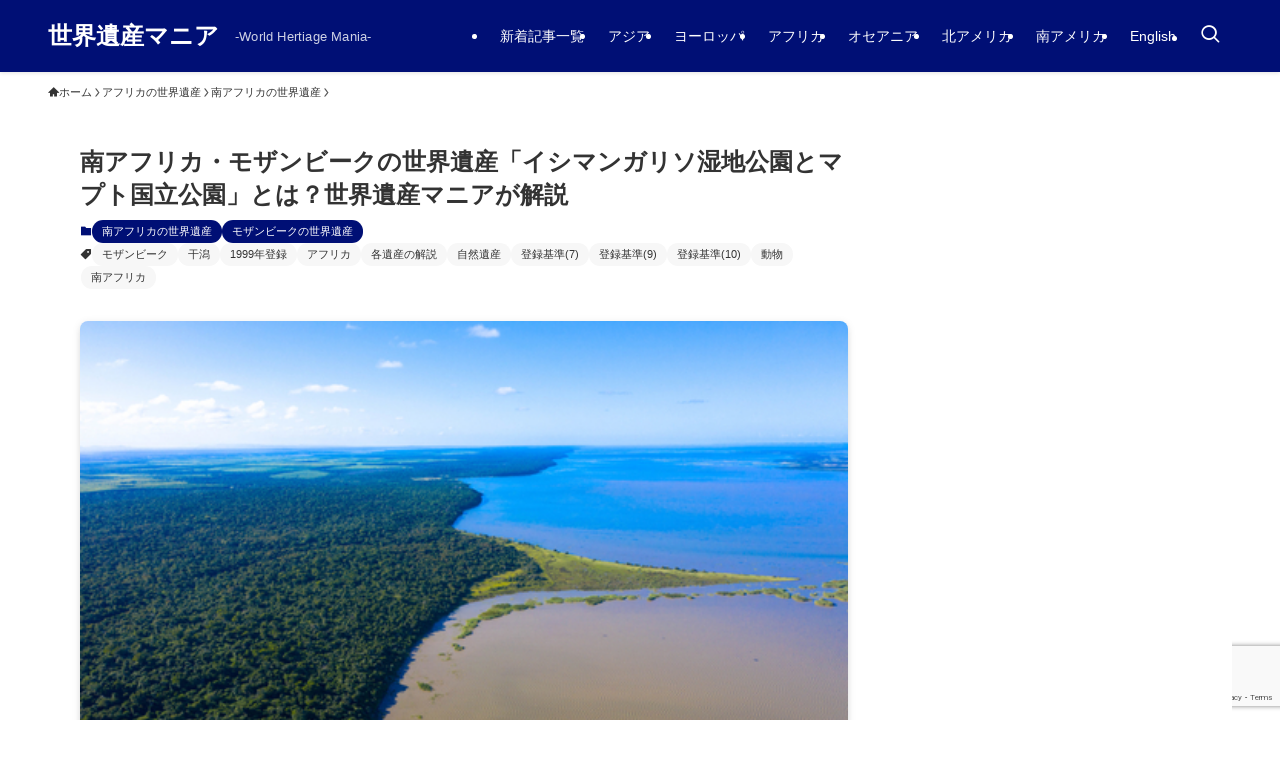

--- FILE ---
content_type: text/html; charset=UTF-8
request_url: https://worldheritage-mania.com/heritage-isimangaliso-wetland-park/
body_size: 85942
content:
<!DOCTYPE html><html dir="ltr" lang="ja"
 prefix="og: https://ogp.me/ns#"  data-loaded="false" data-scrolled="false" data-spmenu="closed"><head><meta charset="utf-8"><meta name="format-detection" content="telephone=no"><meta http-equiv="X-UA-Compatible" content="IE=edge"><meta name="viewport" content="width=device-width, viewport-fit=cover"><style media="all">img:is([sizes=auto i],[sizes^="auto," i]){contain-intrinsic-size:3000px 1500px}
:root{--wp-block-synced-color:#7a00df;--wp-block-synced-color--rgb:122,0,223;--wp-bound-block-color:var(--wp-block-synced-color);--wp-editor-canvas-background:#ddd;--wp-admin-theme-color:#007cba;--wp-admin-theme-color--rgb:0,124,186;--wp-admin-theme-color-darker-10:#006ba1;--wp-admin-theme-color-darker-10--rgb:0,107,160.5;--wp-admin-theme-color-darker-20:#005a87;--wp-admin-theme-color-darker-20--rgb:0,90,135;--wp-admin-border-width-focus:2px}@media (min-resolution:192dpi){:root{--wp-admin-border-width-focus:1.5px}}.wp-element-button{cursor:pointer}:root .has-very-light-gray-background-color{background-color:#eee}:root .has-very-dark-gray-background-color{background-color:#313131}:root .has-very-light-gray-color{color:#eee}:root .has-very-dark-gray-color{color:#313131}:root .has-vivid-green-cyan-to-vivid-cyan-blue-gradient-background{background:linear-gradient(135deg,#00d084,#0693e3)}:root .has-purple-crush-gradient-background{background:linear-gradient(135deg,#34e2e4,#4721fb 50%,#ab1dfe)}:root .has-hazy-dawn-gradient-background{background:linear-gradient(135deg,#faaca8,#dad0ec)}:root .has-subdued-olive-gradient-background{background:linear-gradient(135deg,#fafae1,#67a671)}:root .has-atomic-cream-gradient-background{background:linear-gradient(135deg,#fdd79a,#004a59)}:root .has-nightshade-gradient-background{background:linear-gradient(135deg,#330968,#31cdcf)}:root .has-midnight-gradient-background{background:linear-gradient(135deg,#020381,#2874fc)}:root{--wp--preset--font-size--normal:16px;--wp--preset--font-size--huge:42px}.has-regular-font-size{font-size:1em}.has-larger-font-size{font-size:2.625em}.has-normal-font-size{font-size:var(--wp--preset--font-size--normal)}.has-huge-font-size{font-size:var(--wp--preset--font-size--huge)}.has-text-align-center{text-align:center}.has-text-align-left{text-align:left}.has-text-align-right{text-align:right}.has-fit-text{white-space:nowrap!important}#end-resizable-editor-section{display:none}.aligncenter{clear:both}.items-justified-left{justify-content:flex-start}.items-justified-center{justify-content:center}.items-justified-right{justify-content:flex-end}.items-justified-space-between{justify-content:space-between}.screen-reader-text{border:0;clip-path:inset(50%);height:1px;margin:-1px;overflow:hidden;padding:0;position:absolute;width:1px;word-wrap:normal!important}.screen-reader-text:focus{background-color:#ddd;clip-path:none;color:#444;display:block;font-size:1em;height:auto;left:5px;line-height:normal;padding:15px 23px 14px;text-decoration:none;top:5px;width:auto;z-index:100000}html :where(.has-border-color){border-style:solid}html :where([style*=border-top-color]){border-top-style:solid}html :where([style*=border-right-color]){border-right-style:solid}html :where([style*=border-bottom-color]){border-bottom-style:solid}html :where([style*=border-left-color]){border-left-style:solid}html :where([style*=border-width]){border-style:solid}html :where([style*=border-top-width]){border-top-style:solid}html :where([style*=border-right-width]){border-right-style:solid}html :where([style*=border-bottom-width]){border-bottom-style:solid}html :where([style*=border-left-width]){border-left-style:solid}html :where(img[class*=wp-image-]){height:auto;max-width:100%}:where(figure){margin:0 0 1em}html :where(.is-position-sticky){--wp-admin--admin-bar--position-offset:var(--wp-admin--admin-bar--height,0px)}@media screen and (max-width:600px){html :where(.is-position-sticky){--wp-admin--admin-bar--position-offset:0px}}
h1:where(.wp-block-heading).has-background,h2:where(.wp-block-heading).has-background,h3:where(.wp-block-heading).has-background,h4:where(.wp-block-heading).has-background,h5:where(.wp-block-heading).has-background,h6:where(.wp-block-heading).has-background{padding:1.25em 2.375em}h1.has-text-align-left[style*=writing-mode]:where([style*=vertical-lr]),h1.has-text-align-right[style*=writing-mode]:where([style*=vertical-rl]),h2.has-text-align-left[style*=writing-mode]:where([style*=vertical-lr]),h2.has-text-align-right[style*=writing-mode]:where([style*=vertical-rl]),h3.has-text-align-left[style*=writing-mode]:where([style*=vertical-lr]),h3.has-text-align-right[style*=writing-mode]:where([style*=vertical-rl]),h4.has-text-align-left[style*=writing-mode]:where([style*=vertical-lr]),h4.has-text-align-right[style*=writing-mode]:where([style*=vertical-rl]),h5.has-text-align-left[style*=writing-mode]:where([style*=vertical-lr]),h5.has-text-align-right[style*=writing-mode]:where([style*=vertical-rl]),h6.has-text-align-left[style*=writing-mode]:where([style*=vertical-lr]),h6.has-text-align-right[style*=writing-mode]:where([style*=vertical-rl]){rotate:180deg}
.wp-block-image>a,.wp-block-image>figure>a{display:inline-block}.wp-block-image img{box-sizing:border-box;height:auto;max-width:100%;vertical-align:bottom}@media not (prefers-reduced-motion){.wp-block-image img.hide{visibility:hidden}.wp-block-image img.show{animation:show-content-image .4s}}.wp-block-image[style*=border-radius] img,.wp-block-image[style*=border-radius]>a{border-radius:inherit}.wp-block-image.has-custom-border img{box-sizing:border-box}.wp-block-image.aligncenter{text-align:center}.wp-block-image.alignfull>a,.wp-block-image.alignwide>a{width:100%}.wp-block-image.alignfull img,.wp-block-image.alignwide img{height:auto;width:100%}.wp-block-image .aligncenter,.wp-block-image .alignleft,.wp-block-image .alignright,.wp-block-image.aligncenter,.wp-block-image.alignleft,.wp-block-image.alignright{display:table}.wp-block-image .aligncenter>figcaption,.wp-block-image .alignleft>figcaption,.wp-block-image .alignright>figcaption,.wp-block-image.aligncenter>figcaption,.wp-block-image.alignleft>figcaption,.wp-block-image.alignright>figcaption{caption-side:bottom;display:table-caption}.wp-block-image .alignleft{float:left;margin:.5em 1em .5em 0}.wp-block-image .alignright{float:right;margin:.5em 0 .5em 1em}.wp-block-image .aligncenter{margin-left:auto;margin-right:auto}.wp-block-image :where(figcaption){margin-bottom:1em;margin-top:.5em}.wp-block-image.is-style-circle-mask img{border-radius:9999px}@supports ((-webkit-mask-image:none) or (mask-image:none)) or (-webkit-mask-image:none){.wp-block-image.is-style-circle-mask img{border-radius:0;-webkit-mask-image:url('data:image/svg+xml;utf8,<svg viewBox="0 0 100 100" xmlns="http://www.w3.org/2000/svg"><circle cx="50" cy="50" r="50"/></svg>');mask-image:url('data:image/svg+xml;utf8,<svg viewBox="0 0 100 100" xmlns="http://www.w3.org/2000/svg"><circle cx="50" cy="50" r="50"/></svg>');mask-mode:alpha;-webkit-mask-position:center;mask-position:center;-webkit-mask-repeat:no-repeat;mask-repeat:no-repeat;-webkit-mask-size:contain;mask-size:contain}}:root :where(.wp-block-image.is-style-rounded img,.wp-block-image .is-style-rounded img){border-radius:9999px}.wp-block-image figure{margin:0}.wp-lightbox-container{display:flex;flex-direction:column;position:relative}.wp-lightbox-container img{cursor:zoom-in}.wp-lightbox-container img:hover+button{opacity:1}.wp-lightbox-container button{align-items:center;backdrop-filter:blur(16px) saturate(180%);background-color:#5a5a5a40;border:none;border-radius:4px;cursor:zoom-in;display:flex;height:20px;justify-content:center;opacity:0;padding:0;position:absolute;right:16px;text-align:center;top:16px;width:20px;z-index:100}@media not (prefers-reduced-motion){.wp-lightbox-container button{transition:opacity .2s ease}}.wp-lightbox-container button:focus-visible{outline:3px auto #5a5a5a40;outline:3px auto -webkit-focus-ring-color;outline-offset:3px}.wp-lightbox-container button:hover{cursor:pointer;opacity:1}.wp-lightbox-container button:focus{opacity:1}.wp-lightbox-container button:focus,.wp-lightbox-container button:hover,.wp-lightbox-container button:not(:hover):not(:active):not(.has-background){background-color:#5a5a5a40;border:none}.wp-lightbox-overlay{box-sizing:border-box;cursor:zoom-out;height:100vh;left:0;overflow:hidden;position:fixed;top:0;visibility:hidden;width:100%;z-index:100000}.wp-lightbox-overlay .close-button{align-items:center;cursor:pointer;display:flex;justify-content:center;min-height:40px;min-width:40px;padding:0;position:absolute;right:calc(env(safe-area-inset-right) + 16px);top:calc(env(safe-area-inset-top) + 16px);z-index:5000000}.wp-lightbox-overlay .close-button:focus,.wp-lightbox-overlay .close-button:hover,.wp-lightbox-overlay .close-button:not(:hover):not(:active):not(.has-background){background:0 0;border:none}.wp-lightbox-overlay .lightbox-image-container{height:var(--wp--lightbox-container-height);left:50%;overflow:hidden;position:absolute;top:50%;transform:translate(-50%,-50%);transform-origin:top left;width:var(--wp--lightbox-container-width);z-index:9999999999}.wp-lightbox-overlay .wp-block-image{align-items:center;box-sizing:border-box;display:flex;height:100%;justify-content:center;margin:0;position:relative;transform-origin:0 0;width:100%;z-index:3000000}.wp-lightbox-overlay .wp-block-image img{height:var(--wp--lightbox-image-height);min-height:var(--wp--lightbox-image-height);min-width:var(--wp--lightbox-image-width);width:var(--wp--lightbox-image-width)}.wp-lightbox-overlay .wp-block-image figcaption{display:none}.wp-lightbox-overlay button{background:0 0;border:none}.wp-lightbox-overlay .scrim{background-color:#fff;height:100%;opacity:.9;position:absolute;width:100%;z-index:2000000}.wp-lightbox-overlay.active{visibility:visible}@media not (prefers-reduced-motion){.wp-lightbox-overlay.active{animation:turn-on-visibility .25s both}.wp-lightbox-overlay.active img{animation:turn-on-visibility .35s both}.wp-lightbox-overlay.show-closing-animation:not(.active){animation:turn-off-visibility .35s both}.wp-lightbox-overlay.show-closing-animation:not(.active) img{animation:turn-off-visibility .25s both}.wp-lightbox-overlay.zoom.active{animation:none;opacity:1;visibility:visible}.wp-lightbox-overlay.zoom.active .lightbox-image-container{animation:lightbox-zoom-in .4s}.wp-lightbox-overlay.zoom.active .lightbox-image-container img{animation:none}.wp-lightbox-overlay.zoom.active .scrim{animation:turn-on-visibility .4s forwards}.wp-lightbox-overlay.zoom.show-closing-animation:not(.active){animation:none}.wp-lightbox-overlay.zoom.show-closing-animation:not(.active) .lightbox-image-container{animation:lightbox-zoom-out .4s}.wp-lightbox-overlay.zoom.show-closing-animation:not(.active) .lightbox-image-container img{animation:none}.wp-lightbox-overlay.zoom.show-closing-animation:not(.active) .scrim{animation:turn-off-visibility .4s forwards}}@keyframes show-content-image{0%{visibility:hidden}99%{visibility:hidden}to{visibility:visible}}@keyframes turn-on-visibility{0%{opacity:0}to{opacity:1}}@keyframes turn-off-visibility{0%{opacity:1;visibility:visible}99%{opacity:0;visibility:visible}to{opacity:0;visibility:hidden}}@keyframes lightbox-zoom-in{0%{transform:translate(calc((-100vw + var(--wp--lightbox-scrollbar-width))/2 + var(--wp--lightbox-initial-left-position)),calc(-50vh + var(--wp--lightbox-initial-top-position))) scale(var(--wp--lightbox-scale))}to{transform:translate(-50%,-50%) scale(1)}}@keyframes lightbox-zoom-out{0%{transform:translate(-50%,-50%) scale(1);visibility:visible}99%{visibility:visible}to{transform:translate(calc((-100vw + var(--wp--lightbox-scrollbar-width))/2 + var(--wp--lightbox-initial-left-position)),calc(-50vh + var(--wp--lightbox-initial-top-position))) scale(var(--wp--lightbox-scale));visibility:hidden}}
.is-small-text{font-size:.875em}.is-regular-text{font-size:1em}.is-large-text{font-size:2.25em}.is-larger-text{font-size:3em}.has-drop-cap:not(:focus):first-letter {float:left;font-size:8.4em;font-style:normal;font-weight:100;line-height:.68;margin:.05em .1em 0 0;text-transform:uppercase}body.rtl .has-drop-cap:not(:focus):first-letter {float:none;margin-left:.1em}p.has-drop-cap.has-background{overflow:hidden}:root :where(p.has-background){padding:1.25em 2.375em}:where(p.has-text-color:not(.has-link-color)) a{color:inherit}p.has-text-align-left[style*="writing-mode:vertical-lr"],p.has-text-align-right[style*="writing-mode:vertical-rl"]{rotate:180deg}
.wp-block-table{overflow-x:auto}.wp-block-table table{border-collapse:collapse;width:100%}.wp-block-table thead{border-bottom:3px solid}.wp-block-table tfoot{border-top:3px solid}.wp-block-table td,.wp-block-table th{border:1px solid;padding:.5em}.wp-block-table .has-fixed-layout{table-layout:fixed;width:100%}.wp-block-table .has-fixed-layout td,.wp-block-table .has-fixed-layout th{word-break:break-word}.wp-block-table.aligncenter,.wp-block-table.alignleft,.wp-block-table.alignright{display:table;width:auto}.wp-block-table.aligncenter td,.wp-block-table.aligncenter th,.wp-block-table.alignleft td,.wp-block-table.alignleft th,.wp-block-table.alignright td,.wp-block-table.alignright th{word-break:break-word}.wp-block-table .has-subtle-light-gray-background-color{background-color:#f3f4f5}.wp-block-table .has-subtle-pale-green-background-color{background-color:#e9fbe5}.wp-block-table .has-subtle-pale-blue-background-color{background-color:#e7f5fe}.wp-block-table .has-subtle-pale-pink-background-color{background-color:#fcf0ef}.wp-block-table.is-style-stripes{background-color:initial;border-collapse:inherit;border-spacing:0}.wp-block-table.is-style-stripes tbody tr:nth-child(odd){background-color:#f0f0f0}.wp-block-table.is-style-stripes.has-subtle-light-gray-background-color tbody tr:nth-child(odd){background-color:#f3f4f5}.wp-block-table.is-style-stripes.has-subtle-pale-green-background-color tbody tr:nth-child(odd){background-color:#e9fbe5}.wp-block-table.is-style-stripes.has-subtle-pale-blue-background-color tbody tr:nth-child(odd){background-color:#e7f5fe}.wp-block-table.is-style-stripes.has-subtle-pale-pink-background-color tbody tr:nth-child(odd){background-color:#fcf0ef}.wp-block-table.is-style-stripes td,.wp-block-table.is-style-stripes th{border-color:#0000}.wp-block-table.is-style-stripes{border-bottom:1px solid #f0f0f0}.wp-block-table .has-border-color td,.wp-block-table .has-border-color th,.wp-block-table .has-border-color tr,.wp-block-table .has-border-color>*{border-color:inherit}.wp-block-table table[style*=border-top-color] tr:first-child,.wp-block-table table[style*=border-top-color] tr:first-child td,.wp-block-table table[style*=border-top-color] tr:first-child th,.wp-block-table table[style*=border-top-color]>*,.wp-block-table table[style*=border-top-color]>* td,.wp-block-table table[style*=border-top-color]>* th{border-top-color:inherit}.wp-block-table table[style*=border-top-color] tr:not(:first-child){border-top-color:initial}.wp-block-table table[style*=border-right-color] td:last-child,.wp-block-table table[style*=border-right-color] th,.wp-block-table table[style*=border-right-color] tr,.wp-block-table table[style*=border-right-color]>*{border-right-color:inherit}.wp-block-table table[style*=border-bottom-color] tr:last-child,.wp-block-table table[style*=border-bottom-color] tr:last-child td,.wp-block-table table[style*=border-bottom-color] tr:last-child th,.wp-block-table table[style*=border-bottom-color]>*,.wp-block-table table[style*=border-bottom-color]>* td,.wp-block-table table[style*=border-bottom-color]>* th{border-bottom-color:inherit}.wp-block-table table[style*=border-bottom-color] tr:not(:last-child){border-bottom-color:initial}.wp-block-table table[style*=border-left-color] td:first-child,.wp-block-table table[style*=border-left-color] th,.wp-block-table table[style*=border-left-color] tr,.wp-block-table table[style*=border-left-color]>*{border-left-color:inherit}.wp-block-table table[style*=border-style] td,.wp-block-table table[style*=border-style] th,.wp-block-table table[style*=border-style] tr,.wp-block-table table[style*=border-style]>*{border-style:inherit}.wp-block-table table[style*=border-width] td,.wp-block-table table[style*=border-width] th,.wp-block-table table[style*=border-width] tr,.wp-block-table table[style*=border-width]>*{border-style:inherit;border-width:inherit}
:root{--wp--preset--aspect-ratio--square:1;--wp--preset--aspect-ratio--4-3:4/3;--wp--preset--aspect-ratio--3-4:3/4;--wp--preset--aspect-ratio--3-2:3/2;--wp--preset--aspect-ratio--2-3:2/3;--wp--preset--aspect-ratio--16-9:16/9;--wp--preset--aspect-ratio--9-16:9/16;--wp--preset--color--black:#000;--wp--preset--color--cyan-bluish-gray:#abb8c3;--wp--preset--color--white:#fff;--wp--preset--color--pale-pink:#f78da7;--wp--preset--color--vivid-red:#cf2e2e;--wp--preset--color--luminous-vivid-orange:#ff6900;--wp--preset--color--luminous-vivid-amber:#fcb900;--wp--preset--color--light-green-cyan:#7bdcb5;--wp--preset--color--vivid-green-cyan:#00d084;--wp--preset--color--pale-cyan-blue:#8ed1fc;--wp--preset--color--vivid-cyan-blue:#0693e3;--wp--preset--color--vivid-purple:#9b51e0;--wp--preset--color--swl-main:var(--color_main);--wp--preset--color--swl-main-thin:var(--color_main_thin);--wp--preset--color--swl-gray:var(--color_gray);--wp--preset--color--swl-deep-01:var(--color_deep01);--wp--preset--color--swl-deep-02:var(--color_deep02);--wp--preset--color--swl-deep-03:var(--color_deep03);--wp--preset--color--swl-deep-04:var(--color_deep04);--wp--preset--color--swl-pale-01:var(--color_pale01);--wp--preset--color--swl-pale-02:var(--color_pale02);--wp--preset--color--swl-pale-03:var(--color_pale03);--wp--preset--color--swl-pale-04:var(--color_pale04);--wp--preset--gradient--vivid-cyan-blue-to-vivid-purple:linear-gradient(135deg,#0693e3 0%,#9b51e0 100%);--wp--preset--gradient--light-green-cyan-to-vivid-green-cyan:linear-gradient(135deg,#7adcb4 0%,#00d082 100%);--wp--preset--gradient--luminous-vivid-amber-to-luminous-vivid-orange:linear-gradient(135deg,#fcb900 0%,#ff6900 100%);--wp--preset--gradient--luminous-vivid-orange-to-vivid-red:linear-gradient(135deg,#ff6900 0%,#cf2e2e 100%);--wp--preset--gradient--very-light-gray-to-cyan-bluish-gray:linear-gradient(135deg,#eee 0%,#a9b8c3 100%);--wp--preset--gradient--cool-to-warm-spectrum:linear-gradient(135deg,#4aeadc 0%,#9778d1 20%,#cf2aba 40%,#ee2c82 60%,#fb6962 80%,#fef84c 100%);--wp--preset--gradient--blush-light-purple:linear-gradient(135deg,#ffceec 0%,#9896f0 100%);--wp--preset--gradient--blush-bordeaux:linear-gradient(135deg,#fecda5 0%,#fe2d2d 50%,#6b003e 100%);--wp--preset--gradient--luminous-dusk:linear-gradient(135deg,#ffcb70 0%,#c751c0 50%,#4158d0 100%);--wp--preset--gradient--pale-ocean:linear-gradient(135deg,#fff5cb 0%,#b6e3d4 50%,#33a7b5 100%);--wp--preset--gradient--electric-grass:linear-gradient(135deg,#caf880 0%,#71ce7e 100%);--wp--preset--gradient--midnight:linear-gradient(135deg,#020381 0%,#2874fc 100%);--wp--preset--font-size--small:.9em;--wp--preset--font-size--medium:1.1em;--wp--preset--font-size--large:1.25em;--wp--preset--font-size--x-large:42px;--wp--preset--font-size--xs:.75em;--wp--preset--font-size--huge:1.6em;--wp--preset--spacing--20:.44rem;--wp--preset--spacing--30:.67rem;--wp--preset--spacing--40:1rem;--wp--preset--spacing--50:1.5rem;--wp--preset--spacing--60:2.25rem;--wp--preset--spacing--70:3.38rem;--wp--preset--spacing--80:5.06rem;--wp--preset--shadow--natural:6px 6px 9px rgba(0,0,0,.2);--wp--preset--shadow--deep:12px 12px 50px rgba(0,0,0,.4);--wp--preset--shadow--sharp:6px 6px 0px rgba(0,0,0,.2);--wp--preset--shadow--outlined:6px 6px 0px -3px #fff,6px 6px #000;--wp--preset--shadow--crisp:6px 6px 0px #000}:where(.is-layout-flex){gap:.5em}:where(.is-layout-grid){gap:.5em}body .is-layout-flex{display:flex}.is-layout-flex{flex-wrap:wrap;align-items:center}.is-layout-flex>:is(*,div){margin:0}body .is-layout-grid{display:grid}.is-layout-grid>:is(*,div){margin:0}:where(.wp-block-columns.is-layout-flex){gap:2em}:where(.wp-block-columns.is-layout-grid){gap:2em}:where(.wp-block-post-template.is-layout-flex){gap:1.25em}:where(.wp-block-post-template.is-layout-grid){gap:1.25em}.has-black-color{color:var(--wp--preset--color--black) !important}.has-cyan-bluish-gray-color{color:var(--wp--preset--color--cyan-bluish-gray) !important}.has-white-color{color:var(--wp--preset--color--white) !important}.has-pale-pink-color{color:var(--wp--preset--color--pale-pink) !important}.has-vivid-red-color{color:var(--wp--preset--color--vivid-red) !important}.has-luminous-vivid-orange-color{color:var(--wp--preset--color--luminous-vivid-orange) !important}.has-luminous-vivid-amber-color{color:var(--wp--preset--color--luminous-vivid-amber) !important}.has-light-green-cyan-color{color:var(--wp--preset--color--light-green-cyan) !important}.has-vivid-green-cyan-color{color:var(--wp--preset--color--vivid-green-cyan) !important}.has-pale-cyan-blue-color{color:var(--wp--preset--color--pale-cyan-blue) !important}.has-vivid-cyan-blue-color{color:var(--wp--preset--color--vivid-cyan-blue) !important}.has-vivid-purple-color{color:var(--wp--preset--color--vivid-purple) !important}.has-black-background-color{background-color:var(--wp--preset--color--black) !important}.has-cyan-bluish-gray-background-color{background-color:var(--wp--preset--color--cyan-bluish-gray) !important}.has-white-background-color{background-color:var(--wp--preset--color--white) !important}.has-pale-pink-background-color{background-color:var(--wp--preset--color--pale-pink) !important}.has-vivid-red-background-color{background-color:var(--wp--preset--color--vivid-red) !important}.has-luminous-vivid-orange-background-color{background-color:var(--wp--preset--color--luminous-vivid-orange) !important}.has-luminous-vivid-amber-background-color{background-color:var(--wp--preset--color--luminous-vivid-amber) !important}.has-light-green-cyan-background-color{background-color:var(--wp--preset--color--light-green-cyan) !important}.has-vivid-green-cyan-background-color{background-color:var(--wp--preset--color--vivid-green-cyan) !important}.has-pale-cyan-blue-background-color{background-color:var(--wp--preset--color--pale-cyan-blue) !important}.has-vivid-cyan-blue-background-color{background-color:var(--wp--preset--color--vivid-cyan-blue) !important}.has-vivid-purple-background-color{background-color:var(--wp--preset--color--vivid-purple) !important}.has-black-border-color{border-color:var(--wp--preset--color--black) !important}.has-cyan-bluish-gray-border-color{border-color:var(--wp--preset--color--cyan-bluish-gray) !important}.has-white-border-color{border-color:var(--wp--preset--color--white) !important}.has-pale-pink-border-color{border-color:var(--wp--preset--color--pale-pink) !important}.has-vivid-red-border-color{border-color:var(--wp--preset--color--vivid-red) !important}.has-luminous-vivid-orange-border-color{border-color:var(--wp--preset--color--luminous-vivid-orange) !important}.has-luminous-vivid-amber-border-color{border-color:var(--wp--preset--color--luminous-vivid-amber) !important}.has-light-green-cyan-border-color{border-color:var(--wp--preset--color--light-green-cyan) !important}.has-vivid-green-cyan-border-color{border-color:var(--wp--preset--color--vivid-green-cyan) !important}.has-pale-cyan-blue-border-color{border-color:var(--wp--preset--color--pale-cyan-blue) !important}.has-vivid-cyan-blue-border-color{border-color:var(--wp--preset--color--vivid-cyan-blue) !important}.has-vivid-purple-border-color{border-color:var(--wp--preset--color--vivid-purple) !important}.has-vivid-cyan-blue-to-vivid-purple-gradient-background{background:var(--wp--preset--gradient--vivid-cyan-blue-to-vivid-purple) !important}.has-light-green-cyan-to-vivid-green-cyan-gradient-background{background:var(--wp--preset--gradient--light-green-cyan-to-vivid-green-cyan) !important}.has-luminous-vivid-amber-to-luminous-vivid-orange-gradient-background{background:var(--wp--preset--gradient--luminous-vivid-amber-to-luminous-vivid-orange) !important}.has-luminous-vivid-orange-to-vivid-red-gradient-background{background:var(--wp--preset--gradient--luminous-vivid-orange-to-vivid-red) !important}.has-very-light-gray-to-cyan-bluish-gray-gradient-background{background:var(--wp--preset--gradient--very-light-gray-to-cyan-bluish-gray) !important}.has-cool-to-warm-spectrum-gradient-background{background:var(--wp--preset--gradient--cool-to-warm-spectrum) !important}.has-blush-light-purple-gradient-background{background:var(--wp--preset--gradient--blush-light-purple) !important}.has-blush-bordeaux-gradient-background{background:var(--wp--preset--gradient--blush-bordeaux) !important}.has-luminous-dusk-gradient-background{background:var(--wp--preset--gradient--luminous-dusk) !important}.has-pale-ocean-gradient-background{background:var(--wp--preset--gradient--pale-ocean) !important}.has-electric-grass-gradient-background{background:var(--wp--preset--gradient--electric-grass) !important}.has-midnight-gradient-background{background:var(--wp--preset--gradient--midnight) !important}.has-small-font-size{font-size:var(--wp--preset--font-size--small) !important}.has-medium-font-size{font-size:var(--wp--preset--font-size--medium) !important}.has-large-font-size{font-size:var(--wp--preset--font-size--large) !important}.has-x-large-font-size{font-size:var(--wp--preset--font-size--x-large) !important}
@font-face{font-family:icomoon;font-style:normal;font-weight:400;src:url(//worldheritage-mania.com/wp-content/themes/swell/build/css/../../assets/fonts/icomoon.woff2?fq24x) format("woff2"),url(//worldheritage-mania.com/wp-content/themes/swell/build/css/../../assets/fonts/icomoon.ttf?fq24x) format("truetype"),url(//worldheritage-mania.com/wp-content/themes/swell/build/css/../../assets/fonts/icomoon.woff?fq24x) format("woff"),url(//worldheritage-mania.com/wp-content/themes/swell/build/css/../../assets/fonts/icomoon.svg?fq24x#icomoon) format("svg")}#_iframehack.wp-block{color:inherit}[class*=" icon-"]:before,[class^=icon-]:before{-webkit-font-smoothing:antialiased;-moz-osx-font-smoothing:grayscale;font-family:icomoon!important;font-style:normal;font-variant:normal;font-weight:400;line-height:1;text-transform:none}.icon-arrow_drop_down:before,.icon-caret-down:before{content:"\e904"}.icon-caret-left:before{content:"\e93c"}.icon-caret-right:before{content:"\e93b"}.icon-arrow_drop_up:before,.icon-caret-up:before{content:"\e943"}.icon-chevron-down:before,.icon-chevron-small-down:before{content:"\e910"}.icon-chevron-left:before{content:"\e911"}.icon-chevron-right:before{content:"\e921"}.icon-chevron-small-up:before,.icon-chevron-up:before{content:"\e912"}.icon-home:before{content:"\e922"}.icon-price-tag:before,.icon-tag:before{content:"\e935"}.icon-folder:before{content:"\e92f"}.icon-file-empty:before,.icon-file-music:before,.icon-file-picture:before,.icon-file-text2:before,.icon-file-video:before,.icon-file-zip:before{content:"\e924"}.icon-bubble:before{content:"\e96b"}.icon-bubbles:before{content:"\e970"}.icon-eye:before{content:"\e9ce"}.icon-link:before{content:"\e9c5"}.icon-share:before{content:"\e925"}.icon-film:before{content:"\e93a"}.icon-image:before{content:"\e937"}.icon-heart:before{content:"\e9da"}.icon-star-empty:before{content:"\e9d7"}.icon-star-full:before{content:"\e9d9"}.icon-star-half:before{content:"\e9d8"}.icon-blocked:before{content:"\ea0e"}.icon-info:before{content:"\e91d"}.icon-info-fill:before{content:"\e941"}.icon-alert-outline:before{content:"\e940"}.icon-alert:before{content:"\e916"}.icon-modified:before{content:"\e92d"}.icon-posted:before{content:"\e931"}.icon-settings:before{content:"\e8b8"}.icon-download:before{content:"\e914"}.icon-lock-open:before{content:"\e933"}.icon-lock-closed:before{content:"\e932"}.icon-person:before{content:"\e7fd"}.icon-contact:before,.icon-envelope:before,.icon-mail:before,.icon-markunread:before{content:"\e92c"}.icon-cart:before,.icon-shopping_cart:before{content:"\e939"}.icon-phone1:before,.icon-phone:before{content:"\e942"}.icon-pen:before{content:"\e934"}.icon-quill:before{content:"\e929"}.icon-flag:before{content:"\e153"}.icon-bookmark:before,.icon-bookmarks:before{content:"\e9d3"}.icon-book:before,.icon-books:before{content:"\e91a"}.icon-megaphone:before{content:"\e913"}.icon-thumb_down:before{content:"\e8db"}.icon-thumb_up:before{content:"\e8dc"}.icon-light-bulb:before{content:"\e915"}.icon-light-bulb-fill:before{content:"\e944"}.icon-circle:before{content:"\ea56"}.icon-batsu:before,.icon-x:before{content:"\e91f"}.icon-triangle:before{content:"\e93f"}.icon-check:before,.icon-checkmark:before{content:"\e923"}.icon-hatena:before{content:"\e917"}.icon-minus:before{content:"\e919"}.icon-plus:before{content:"\e91c"}.icon-index:before,.icon-toc:before{content:"\e918"}.icon-search:before{content:"\e92e"}.icon-close-thin:before{content:"\e920"}.icon-menu-thin:before{content:"\e91b"}.icon-more_arrow:before{content:"\e930"}.icon-swell:before{content:"\e936"}.icon-tiktok:before{content:"\e93e"}.icon-room:before{content:"\e93d"}.icon-amazon:before{content:"\e91e"}.icon-codepen:before{content:"\e900"}.icon-facebook:before{content:"\e901"}.icon-feedly:before{content:"\e902"}.icon-github:before{content:"\e903"}.icon-hatebu:before{content:"\e905"}.icon-instagram:before{content:"\e906"}.icon-line:before{content:"\e907"}.icon-medium:before{content:"\e908"}.icon-pinterest:before{content:"\e909"}.icon-pocket:before{content:"\e90a"}.icon-rss:before{content:"\e90b"}.icon-tumblr:before{content:"\e90c"}.icon-twitter:before{content:"\e90d"}.icon-twitter-x:before{content:"\e926"}.icon-wordpress:before{content:"\e90e"}.icon-youtube:before{content:"\e90f"}
.c-infoBar__btn,.is-style-btn_shiny a{overflow:hidden;position:relative;transition:opacity .25s,-webkit-transform .25s;transition:opacity .25s,transform .25s;transition:opacity .25s,transform .25s,-webkit-transform .25s;z-index:0}.c-infoBar__btn:before,.is-style-btn_shiny a:before{background-image:linear-gradient(90deg,hsla(0,0%,100%,0),hsla(0,0%,100%,.6) 80%,hsla(0,0%,100%,0));content:"";height:200px;left:-120px;position:absolute;top:50%;-webkit-transform:translateY(-50%) rotate(25deg);transform:translateY(-50%) rotate(25deg);width:80px}.c-infoBar__btn:after,.is-style-btn_shiny a:after{-webkit-animation-duration:3s;animation-duration:3s;-webkit-animation-iteration-count:infinite;animation-iteration-count:infinite;-webkit-animation-name:shiny_btn;animation-name:shiny_btn;-webkit-animation-timing-function:ease-in-out;animation-timing-function:ease-in-out;background-image:linear-gradient(100deg,hsla(0,0%,100%,0),#fff);content:"";height:100%;left:-100px;position:absolute;top:0;width:50px}.c-infoBar__btn:hover,.is-style-btn_shiny a:hover{-webkit-transform:translateY(2px);transform:translateY(2px)}.c-infoBar__btn:hover:before,.is-style-btn_shiny a:hover:before{left:110%;transition:.25s ease-in-out}.c-infoBar__btn:hover:after,.is-style-btn_shiny a:hover:after{-webkit-animation:none;animation:none}#fix_bottom_menu:before,.c-infoBar:before,.c-mvBtn__btn:before,.l-fixHeader:before,.p-spMenu__inner:before,[data-type=type1] .p-blogCard__inner:before{content:"";height:100%;left:0;position:absolute;top:0;width:100%;z-index:0}.wp-block-image.is-style-shadow img,.wp-block-video.is-style-shadow video,img.shadow{box-shadow:0 2px 8px rgba(0,0,0,.1),0 4px 8px -4px rgba(0,0,0,.2)}.w-pageTop,.w-singleBottom,.w-singleTop{margin:2em 0}.c-categoryList:before,.c-tagList:before,.c-taxList:before,code.dir_name:before,code.file_name:before{-webkit-font-smoothing:antialiased;-moz-osx-font-smoothing:grayscale;font-family:icomoon!important;font-style:normal;font-variant:normal;font-weight:400;line-height:1;text-transform:none}.c-categoryList__separation:after,.p-breadcrumb__item:after{background-color:currentcolor;-webkit-clip-path:polygon(45% 9%,75% 51%,45% 90%,30% 90%,60% 50%,30% 10%);clip-path:polygon(45% 9%,75% 51%,45% 90%,30% 90%,60% 50%,30% 10%);content:"";display:block;height:10px;margin:0;opacity:.8;width:10px}@-webkit-keyframes flash{0%{opacity:.6}to{opacity:1}}@keyframes flash{0%{opacity:.6}to{opacity:1}}@-webkit-keyframes FadeIn{to{opacity:1}}@keyframes FadeIn{to{opacity:1}}@-webkit-keyframes FadeInFromX{to{opacity:1;-webkit-transform:translateX(0);transform:translateX(0)}}@keyframes FadeInFromX{to{opacity:1;-webkit-transform:translateX(0);transform:translateX(0)}}@-webkit-keyframes FadeInFromY{to{opacity:1;-webkit-transform:translateY(0);transform:translateY(0)}}@keyframes FadeInFromY{to{opacity:1;-webkit-transform:translateY(0);transform:translateY(0)}}@-webkit-keyframes flowing_text{to{-webkit-transform:translateX(-100%);transform:translateX(-100%)}}@keyframes flowing_text{to{-webkit-transform:translateX(-100%);transform:translateX(-100%)}}@-webkit-keyframes shiny_btn{0%{opacity:0;-webkit-transform:scale(0) rotate(25deg);transform:scale(0) rotate(25deg)}84%{opacity:0;-webkit-transform:scale(0) rotate(25deg);transform:scale(0) rotate(25deg)}85%{opacity:.9;-webkit-transform:scale(1) rotate(25deg);transform:scale(1) rotate(25deg)}to{opacity:0;-webkit-transform:scale(50) rotate(25deg);transform:scale(50) rotate(25deg)}}@keyframes shiny_btn{0%{opacity:0;-webkit-transform:scale(0) rotate(25deg);transform:scale(0) rotate(25deg)}84%{opacity:0;-webkit-transform:scale(0) rotate(25deg);transform:scale(0) rotate(25deg)}85%{opacity:.9;-webkit-transform:scale(1) rotate(25deg);transform:scale(1) rotate(25deg)}to{opacity:0;-webkit-transform:scale(50) rotate(25deg);transform:scale(50) rotate(25deg)}}@-webkit-keyframes leftToRight{0%{-webkit-transform:scale(1.1) translateX(-1%);transform:scale(1.1) translateX(-1%)}to{-webkit-transform:scale(1.1) translateX(1%);transform:scale(1.1) translateX(1%)}}@keyframes leftToRight{0%{-webkit-transform:scale(1.1) translateX(-1%);transform:scale(1.1) translateX(-1%)}to{-webkit-transform:scale(1.1) translateX(1%);transform:scale(1.1) translateX(1%)}}@-webkit-keyframes zoomUp{0%{-webkit-transform:scale(1);transform:scale(1)}to{-webkit-transform:scale(1.1);transform:scale(1.1)}}@keyframes zoomUp{0%{-webkit-transform:scale(1);transform:scale(1)}to{-webkit-transform:scale(1.1);transform:scale(1.1)}}@-webkit-keyframes FloatVertical{0%{-webkit-transform:translate3d(0,4px,0);transform:translate3d(0,4px,0)}50%{-webkit-transform:translate3d(0,-4px,0);transform:translate3d(0,-4px,0)}to{-webkit-transform:translate3d(0,4px,0);transform:translate3d(0,4px,0)}}@keyframes FloatVertical{0%{-webkit-transform:translate3d(0,4px,0);transform:translate3d(0,4px,0)}50%{-webkit-transform:translate3d(0,-4px,0);transform:translate3d(0,-4px,0)}to{-webkit-transform:translate3d(0,4px,0);transform:translate3d(0,4px,0)}}@-webkit-keyframes FloatHorizontal{0%{-webkit-transform:translate3d(4px,0,0);transform:translate3d(4px,0,0)}50%{-webkit-transform:translate3d(-4px,0,0);transform:translate3d(-4px,0,0)}to{-webkit-transform:translate3d(4px,0,0);transform:translate3d(4px,0,0)}}@keyframes FloatHorizontal{0%{-webkit-transform:translate3d(4px,0,0);transform:translate3d(4px,0,0)}50%{-webkit-transform:translate3d(-4px,0,0);transform:translate3d(-4px,0,0)}to{-webkit-transform:translate3d(4px,0,0);transform:translate3d(4px,0,0)}}:root{--color_border:hsla(0,0%,78%,.5);--color_gray:hsla(0,0%,78%,.15);--swl-color_hov_gray:rgba(3,2,2,.05);--swl-color_shadow:rgba(0,0,0,.12);--swl-fz--root:3.6vw;--swl-fz--side:var(--swl-fz--root);--swl-block-margin:2em;--swl-sidebar_width:280px;--swl-sidebar_margin:24px;--swl-pad_post_content:0px;--swl-pad_container:4vw;--swl-h2-margin--x:-2vw;--swl-box_shadow:0 2px 4px rgba(0,0,0,.05),0 4px 4px -4px rgba(0,0,0,.1);--swl-img_shadow:0 2px 8px rgba(0,0,0,.1),0 4px 8px -4px rgba(0,0,0,.2);--swl-btn_shadow:0 2px 2px rgba(0,0,0,.1),0 4px 8px -4px rgba(0,0,0,.2);--swl-text_color--black:#333;--swl-text_color--white:#fff;--swl-fz--xs:.75em;--swl-fz--small:.9em;--swl-fz--normal:1rem;--swl-fz--medium:1.1em;--swl-fz--large:1.25em;--swl-fz--huge:1.6em;--swl-list-padding--left:1.5em;--swl-list-padding--has_bg:1em 1em 1em 1.75em}html{font-size:var(--swl-fz--root)}.c-plainBtn{-webkit-appearance:none;-o-appearance:none;appearance:none;background-color:transparent;border:none;box-shadow:none}*,.c-plainBtn{margin:0;padding:0}*{box-sizing:border-box;font-family:inherit;font-size:inherit;line-height:inherit}:after,:before{box-sizing:inherit;text-decoration:inherit;vertical-align:inherit}b,strong{font-weight:700}sub,sup{font-size:smaller}ruby>rt{font-size:50%}main{display:block}:where(ol:not([type])),:where(ul:not([type])){list-style:none}blockquote,q{quotes:none}blockquote:after,blockquote:before,q:after,q:before{content:none}table{border-collapse:collapse;border-spacing:0}td,th{word-break:break-all}img{border-style:none;height:auto;max-width:100%}video{outline:none}code,pre{-moz-tab-size:4;-o-tab-size:4;tab-size:4}svg:not([fill]){fill:currentcolor}[hidden]{display:none}button,input,optgroup,select,textarea{font-family:inherit;font-size:inherit;line-height:inherit}button,input{overflow:visible}button,select{text-transform:none}[type=button],[type=reset],[type=submit],button{-webkit-appearance:button;cursor:pointer;display:inline-block}[role=button]{cursor:pointer}fieldset{padding:.35em .75em .625em}legend{box-sizing:border-box;color:inherit;display:table;max-width:100%;padding:0;white-space:normal}button,input,select,textarea{background-color:#f7f7f7;border:1px solid hsla(0,0%,78%,.5);border-radius:0;color:#333;padding:.25em .5em}[type=color]{padding:0}[type=range]{vertical-align:middle}[aria-busy=true]{cursor:progress}[aria-controls]{cursor:pointer}[aria-disabled]{cursor:default}html{letter-spacing:var(--swl-letter_spacing,normal)}body{word-wrap:break-word;-webkit-text-size-adjust:100%;background-color:var(--color_bg);color:var(--color_text);font-family:var(--swl-font_family);font-size:1rem;font-weight:var(--swl-font_weight);line-height:1.6;max-width:100%;min-width:100%;overflow-wrap:break-word;overflow-x:clip;position:relative}a{color:var(--color_link)}.swl-inline-color{--color_link:currentcolor}#lp-content .post_content,#main_content .post_content{font-size:var(--swl-fz--content,16px)}[data-spmenu=opened] #wpadminbar{z-index:1}#fix_bottom_menu{bottom:-60px;display:none;left:0;position:fixed}[data-spmenu=opened] body>.adsbygoogle{top:-140px!important}.-index-off .widget_swell_index,.-index-off [data-onclick=toggleIndex]{display:none}.-index-off .widget_swell_index+.c-widget{margin-top:0!important}.l-article{max-width:var(--article_size);padding-left:0;padding-right:0}.-sidebar-off .l-article,.lp-content .l-article{margin-left:auto;margin-right:auto}#body_wrap{max-width:100%;overflow-x:clip;position:relative;z-index:1}#body_wrap.-bg-fix{z-index:1}#body_wrap.-bg-fix:before{content:"";height:100%;left:0;position:fixed;top:0;width:100%;z-index:-1}.admin-bar{--swl-adminbarH:var(--wp-admin--admin-bar--height,32px)}.l-container{margin-left:auto;margin-right:auto;max-width:calc(var(--container_size,0px) + var(--swl-pad_container,0px)*2);padding-left:var(--swl-pad_container,0);padding-right:var(--swl-pad_container,0)}.l-content{margin:0 auto 6em;padding-top:2em;position:relative;z-index:1}.l-fixHeader{left:0;margin-top:var(--swl-adminbarH,0);opacity:0;position:fixed;top:0;-webkit-transform:translateY(calc(var(--swl-fix_headerH,100px)*-1));transform:translateY(calc(var(--swl-fix_headerH,100px)*-1));visibility:hidden;width:100%;z-index:101}.l-fixHeader[data-ready]{transition:all .5s}.l-fixHeader:before{background:var(--color_header_bg);display:block}.c-smallNavTitle{color:inherit;font-size:10px;line-height:1;opacity:.6}.sub-menu .c-smallNavTitle{display:none}.c-gnav{display:flex;height:100%;text-align:center}.c-gnav a{text-decoration:none}.c-gnav .ttl{color:inherit;line-height:1;position:relative;z-index:1}.c-gnav>.menu-item{height:100%;position:relative}.c-gnav>.menu-item:hover>.sub-menu{opacity:1;visibility:visible}.c-gnav>.menu-item>a{color:inherit;display:flex;flex-direction:column;height:100%;justify-content:center;padding:0 12px;position:relative;white-space:nowrap}.c-gnav>.menu-item>a .ttl{display:block;font-size:14px}.c-gnav>.menu-item>a:after{bottom:0;content:"";display:block;left:0;position:absolute;transition:width .25s,height .25s,-webkit-transform .25s;transition:transform .25s,width .25s,height .25s;transition:transform .25s,width .25s,height .25s,-webkit-transform .25s}.c-gnav>.menu-item>a .c-submenuToggleBtn{display:none}.c-gnav>.menu-item>.sub-menu{left:50%;top:100%;-webkit-transform:translateX(-50%);transform:translateX(-50%)}.c-gnav .sub-menu{box-shadow:0 2px 4px rgba(0,0,0,.1);opacity:0;position:absolute;text-align:left;transition:opacity .25s,visibility .25s;visibility:hidden;width:15em;z-index:1}.c-gnav .sub-menu li{position:relative}.c-gnav .sub-menu .ttl{font-size:.9em;left:0;position:relative;transition:left .25s}.c-gnav .sub-menu a{color:inherit;display:block;padding:.5em .75em;position:relative}.c-gnav .sub-menu a:hover{background-color:var(--swl-color_hov_gray)}.c-gnav__sBtn{color:inherit;display:flex;flex-direction:column;height:100%;justify-content:center;padding:0 12px;width:auto}.c-gnav__sBtn .icon-search{font-size:20px}.l-header{background:var(--color_header_bg);left:0;top:0;z-index:100}.l-header,.l-header__inner{position:relative;width:100%}.l-header__inner{color:var(--color_header_text);z-index:1}.l-header__inner .c-catchphrase{letter-spacing:var(--swl-letter_spacing,.2px)}.l-header__logo{line-height:1}.c-headLogo.-txt{align-items:center;display:flex}.c-headLogo__link{display:block;text-decoration:none}.-img .c-headLogo__link{height:100%}.-txt .c-headLogo__link{color:inherit;display:block;font-size:5vw;font-weight:700}.c-headLogo__img{height:100%;-o-object-fit:contain;object-fit:contain;width:auto}.w-header{align-items:center;display:flex}.l-header__customBtn,.l-header__menuBtn{height:var(--logo_size_sp);line-height:1.25;text-align:center;width:var(--logo_size_sp)}.l-mainContent{position:static!important;width:100%}.-sidebar-on .l-mainContent{max-width:100%}.l-mainContent__inner>:first-child,.l-parent>:first-child,.post_content>:first-child{margin-top:0!important}.l-mainContent__inner>:last-child,.l-parent>:last-child,.post_content>:last-child{margin-bottom:0!important}.l-scrollObserver{display:block;height:1px;left:0;pointer-events:none;position:absolute;top:100px;visibility:hidden;width:100%;z-index:1000}#sidebar{font-size:var(--swl-fz--side);position:relative}.c-blogLink{--the-ison-size:1em;align-items:center;display:flex;gap:.5em;line-height:1.5;text-decoration:none}.c-blogLink__icon{flex:0 0 auto;text-decoration:none}.c-blogLink__icon .__svg{height:var(--the-ison-size);width:var(--the-ison-size)}.c-blogLink[data-style=text]{--the-ison-size:.9em}.c-blogLink[data-style=text] .c-blogLink__icon{border:1px solid;border-radius:50%;display:inline-flex;flex:0 0 auto;padding:4px}.c-blogLink[data-style=text] .c-blogLink__text{text-decoration:underline}.c-blogLink[data-style=slim]{--the-ison-size:1.2em;align-items:stretch;border-radius:6px;box-shadow:0 1px 3px 1px rgba(0,0,0,.1);color:inherit;gap:0;overflow:hidden}.c-blogLink[data-style=slim] .c-blogLink__icon{align-items:center;background-color:#e6e9ea;border:2px solid #fff;border-radius:inherit;color:#34383f;display:flex;justify-content:center;transition:color .25s,background-color .25s;width:3.25em}.c-blogLink[data-style=slim] .c-blogLink__text{padding:1em .75em}.c-blogLink[data-style=slim]:hover .c-blogLink__icon{background-color:#34383f;color:#fff}.c-listMenu li{margin:0;position:relative}.c-listMenu a{border-bottom:1px solid var(--color_border);color:inherit;display:block;line-height:1.4;position:relative;text-decoration:none}.c-listMenu a:hover{background-color:var(--swl-color_hov_gray)}.c-taxList:before{content:"\e92f"}.c-categoryList{color:var(--color_main)}.c-categoryList:before{content:"\e92f"}.c-tagList:before{color:inherit;content:"\e935"}.c-categoryList__link,.c-tagList__link,.c-taxList__link{border-radius:1px;display:block;line-height:1;padding:4px .5em;text-decoration:none}.c-tagList__link{background:#f7f7f7;color:#333}.c-categoryList__link{background-color:var(--color_main);color:#fff}.c-taxList__link{background:#f7f7f7;color:#333}.l-mainContent .c-categoryList__link.-current{background:0 0;box-shadow:inset 0 0 0 1px currentcolor;color:inherit}.l-topTitleArea .c-categoryList__link.-current{border:none;padding:0}.c-categoryList__separation{display:block;line-height:1;margin-right:.25em}.c-filterLayer:after,.c-filterLayer:before,.c-filterLayer__img{height:100%;left:0;position:absolute;top:0;width:100%}.c-filterLayer{z-index:0}.c-filterLayer:before{z-index:1}.c-filterLayer:after{display:block;z-index:2}.c-filterLayer.-texture-dot:after{background-color:rgba(0,0,0,.1);background-image:url([data-uri]);background-size:2px;content:"";opacity:.5}.c-filterLayer.-texture-brushed:after{background-image:url([data-uri]);content:"";opacity:.5}.c-filterLayer__img{z-index:0}.-filter-blur>.c-filterLayer__img{-webkit-filter:blur(4px);filter:blur(4px);height:calc(100% + 8px);left:-4px;top:-4px;width:calc(100% + 8px)}.-filter-glay>.c-filterLayer__img{-webkit-filter:grayscale(60%);filter:grayscale(60%)}.c-fixBtn{align-items:center;background:#fff;border:1px solid var(--color_main);border-radius:var(--swl-radius--8,0);box-shadow:var(--swl-box_shadow);color:var(--color_main);cursor:pointer;display:flex;flex-direction:column;height:52px;justify-content:center;letter-spacing:normal;line-height:1;opacity:.75;overflow:hidden;text-align:center;transition:all .25s;width:52px}.c-fixBtn+.c-fixBtn{margin-top:16px}.c-fixBtn__icon{display:block;font-size:20px}.c-fixBtn__label{-webkit-font-feature-settings:"palt";font-feature-settings:"palt";display:block;font-size:10px;-webkit-transform:scale(.9);transform:scale(.9)}#fix_tocbtn .c-fixBtn__label{margin-top:2px}#pagetop .c-fixBtn__label{margin-top:-8px}#pagetop[data-has-text="1"] .c-fixBtn__icon{-webkit-transform:translateY(-6px);transform:translateY(-6px)}.c-iconBtn{align-content:center;align-items:center;color:inherit;display:inline-flex;flex-wrap:wrap;height:100%;justify-content:center;text-decoration:none;width:100%}.c-iconBtn .-menuBtn{z-index:1}.c-iconBtn__icon{display:block;font-size:24px}.p-spMenu__closeBtn .c-iconBtn__icon{font-size:20px}.c-iconBtn__icon:before{display:block}.c-iconBtn__label{display:block;font-size:10px;-webkit-transform:scale(.9);transform:scale(.9);width:100%}.c-iconList{display:flex;flex-wrap:wrap}.widget_swell_prof_widget .c-iconList,.widget_swell_sns_links .c-iconList{justify-content:center}.l-footer__foot .c-iconList{justify-content:center;margin-bottom:8px}.c-iconList__link{box-sizing:content-box;color:inherit;height:1em;margin:0 3px;padding:2px;text-align:center;text-decoration:none;width:1em}.c-iconList__icon,.c-iconList__link{display:block;line-height:1}.c-iconList__icon:before{color:inherit}.is-style-circle .c-iconList__link{border:1px solid;border-radius:50%;margin:4px;padding:5px}.c-modal{height:100%;left:0;position:fixed;top:0;transition:opacity .5s,visibility .5s;width:100%;z-index:1000}[data-loaded=false] .c-modal{display:none}.c-modal:not(.is-opened){opacity:0;pointer-events:none;visibility:hidden}.c-modal .c-modal__close{color:#fff;cursor:pointer;left:0;line-height:2;padding-top:.5em;position:absolute;text-align:center;text-shadow:1px 1px 1px #000;top:100%;width:100%}.c-mvBtn{display:block;margin:2em auto 0;position:relative;text-align:center}.u-ta-l .c-mvBtn{margin-left:0}.u-ta-r .c-mvBtn{margin-right:0}.c-mvBtn__btn{background-color:var(--color_main);border-radius:var(--mv_btn_radius);box-shadow:0 1px 4px rgba(0,0,0,.1);display:block;font-size:3.2vw;letter-spacing:var(--swl-letter_spacing,1px);overflow:hidden;padding:.75em 2.5em;position:relative;text-decoration:none;text-shadow:none;transition:box-shadow .25s}.-btn-n>.c-mvBtn__btn{color:#fff}.c-mvBtn__btn:before{background:linear-gradient(hsla(0,0%,100%,.2),#fff);border-radius:2px;display:block;opacity:0;transition:opacity .25s}.c-mvBtn__btn:hover{box-shadow:0 1px 8px rgba(0,0,0,.2);opacity:1}.c-mvBtn__btn:hover:before{opacity:.2}.-btn-b>.c-mvBtn__btn{background:0 0;border:1px solid}.c-overlay{background:rgba(0,0,0,.75);height:100%;left:0;position:absolute;top:0;width:100%;z-index:0}.c-pagination{align-items:center;display:flex;flex-wrap:wrap;font-size:13px;justify-content:center;margin:3em 0;position:relative}[class*=page-numbers]{box-sizing:content-box;display:block;font-size:14px;height:36px;line-height:36px;margin:6px;min-width:36px;padding:0;position:relative;text-align:center;text-decoration:none;transition:color .25s,background-color .25s;width:auto}[class*=page-numbers].current,[class*=page-numbers]:hover{background-color:var(--color_main);color:#fff}.c-pagination__dot{color:#aaa;margin:0 6px}.c-postTitle{align-items:center;display:flex;flex-direction:row-reverse}.c-postTitle__ttl{font-size:5vw;line-height:1.4;width:100%}.c-postTitle__date{border-right:1px solid var(--color_border);font-weight:400;line-height:1;margin-right:.75em;padding:.5em .75em .5em 0;text-align:center}.c-postTitle__date .__y{display:block;font-size:3vw;line-height:1;margin-bottom:4px}.c-postTitle__date .__md{display:block;font-size:4.2vw}.p-postList .c-postTitle{margin:0 auto 1em;position:relative;width:100%;z-index:1}.p-postList .c-postTitle__date .__md,.p-postList .c-postTitle__ttl{font-size:4vw}.c-reviewStars i{color:var(--color-review_star,#fac225)}.post_content>.c-reviewStars{display:block}.c-scrollHint{-webkit-animation:FloatHorizontal 2s ease-in-out infinite alternate;animation:FloatHorizontal 2s ease-in-out infinite alternate;margin-bottom:2px!important;margin-top:3em;text-align:right}.c-scrollHint span{align-items:center;display:inline-flex;font-size:12px;line-height:1;opacity:.75;vertical-align:middle}.c-scrollHint span i{font-size:16px;margin-left:4px}.c-scrollHint+.wp-block-table{margin-top:0!important}.c-searchForm{position:relative}.c-searchForm__s{background-color:#fff;line-height:2;padding:4px 44px 4px 8px;width:100%}.c-searchForm__submit{border-radius:var(--swl-radius--4,0);height:100%;overflow:hidden;position:absolute;right:0;top:0;width:40px}.c-searchForm__submit:before{color:#fff;font-size:20px;left:50%;position:absolute;top:50%;-webkit-transform:translateX(-50%) translateY(-50%);transform:translateX(-50%) translateY(-50%);z-index:1}.w-header .c-searchForm__s{font-size:14px;line-height:20px}.w-header .c-searchForm__submit{width:30px}.w-header .c-searchForm__submit:before{font-size:16px}.skip-link{left:0;opacity:0;overflow:hidden;pointer-events:none;position:absolute!important;text-decoration:none;top:0;z-index:999}.skip-link:focus{background-color:#f1f1f1;border-radius:3px;box-shadow:0 0 2px 2px rgba(0,0,0,.6);color:#21759b;display:block;font-size:14px;font-weight:700;height:auto;left:8px;opacity:1;padding:16px 24px;pointer-events:auto;top:8px;width:auto;z-index:1000}.c-postAuthor{align-items:center;display:flex}.c-postAuthor.is-link{color:inherit;text-decoration:none;transition:opacity .25s}.c-postAuthor.is-link:hover{opacity:.75}.c-postAuthor__figure{border-radius:50%;height:20px;margin:0 .25em 0 1px;overflow:hidden;width:20px}.c-postAuthor__figure .avatar{display:block;-o-object-fit:cover;object-fit:cover}.c-postThumb{overflow:hidden;position:relative;vertical-align:middle}.c-postThumb__figure{margin:0;overflow:hidden;position:relative;width:100%;z-index:0}.c-postThumb__figure:before{content:"";display:block;height:0;padding-top:var(--card_posts_thumb_ratio)}.-type-list .c-postThumb__figure:before,.-type-list2 .c-postThumb__figure:before{padding-top:var(--list_posts_thumb_ratio)}.-type-big .c-postThumb__figure:before{padding-top:var(--big_posts_thumb_ratio)}.-type-thumb .c-postThumb__figure:before{padding-top:var(--thumb_posts_thumb_ratio)}.p-blogCard .c-postThumb__figure:before{padding-top:var(--blogcard_thumb_ratio)}.p-postList__link:hover .c-postThumb:before{opacity:.2}.p-postList__link:hover .c-postThumb__img{-webkit-transform:scale(1.06);transform:scale(1.06)}.c-postThumb__img{left:0;position:absolute;top:0;transition:-webkit-transform .25s;transition:transform .25s;transition:transform .25s,-webkit-transform .25s}.c-postThumb__cat{background-color:var(--color_main);display:inline-block;font-size:10px;line-height:2;overflow:hidden;padding:0 .75em;position:absolute;right:0;top:0;white-space:nowrap;z-index:1}.-type-list .c-postThumb__cat,.-type-list2 .c-postThumb__cat{left:0;right:auto;-webkit-transform-origin:0 0;transform-origin:0 0}.c-postThumb__cat:before{margin-right:.4em}.c-postTimes{align-items:center;display:flex;flex-wrap:wrap;gap:.5em}.c-postTimes__modified:before,.c-postTimes__posted:before{margin-right:.325em;position:relative;top:1px}.c-rssSite{margin-right:.5rem}.c-rssSite__favi{display:block;height:14px;margin-right:.25rem;width:14px}.c-rssAuthor{margin-left:0!important}.p-blogCard{cursor:pointer;display:block;margin:2.5em auto 2em;max-width:880px;transition:box-shadow .25s;width:100%}.wp-block-embed>.p-blogCard{margin:0 auto}.p-blogCard:hover{box-shadow:0 4px 16px rgba(0,0,0,.1),0 12px 28px -12px rgba(0,0,0,.05)}.p-blogCard:hover .c-postThumb__img{opacity:1}.p-blogCard__caption{background:var(--color_content_bg);border-radius:2px;display:inline-block;font-size:11px;left:16px;line-height:2;padding:0 .5em;position:absolute;top:-1em;z-index:1}.p-blogCard__caption:before{content:"\e923";display:inline-block;font-family:icomoon;margin-right:3px}.-external .p-blogCard__caption:before{content:"\e91a"}.p-blogCard__inner{align-items:center;display:flex;justify-content:space-between;margin:0;padding:16px;position:relative;transition:box-shadow .25s}.-noimg>.p-blogCard__inner{min-height:5em}.p-blogCard__thumb{flex-shrink:0;margin:0 1em 0 0;width:30%}.p-blogCard__thumb .c-postThumb__figure{margin:0;position:relative;width:100%}.p-blogCard__body{flex:1 1 auto;margin:0}.p-blogCard__title{color:inherit;display:block;font-weight:400;line-height:1.4;text-decoration:none}.p-blogCard__excerpt{display:block;font-size:.8em;line-height:1.4;margin-top:.5em;opacity:.8;word-break:break-word}[data-type=type1] .p-blogCard__caption{bottom:auto;right:auto}[data-type=type1] .p-blogCard__inner{padding-top:21px}[data-type=type1] .p-blogCard__inner:before{border:1px solid;border-radius:var(--swl-radius--2,0);display:block;pointer-events:none}[data-type=type2] .p-blogCard__caption{background:var(--color_main);bottom:auto;color:#fff;padding:0 .75em;right:auto}[data-type=type2] .p-blogCard__inner{border:1px solid var(--color_main);border-radius:2px;padding-top:24px}[data-type=type3] .p-blogCard__caption{background:0 0;bottom:2px;font-size:10px;left:auto;opacity:.8;right:4px;top:auto;-webkit-transform:scale(.8);transform:scale(.8);-webkit-transform-origin:100% 100%;transform-origin:100% 100%}[data-type=type3] .p-blogCard__inner{background:#fff;border-radius:2px;box-shadow:0 1px 3px 1px rgba(0,0,0,.08);color:#333}.p-breadcrumb{margin:0 auto;padding:8px 0;position:relative}.p-breadcrumb.-bg-on{background:#f7f7f7}.p-breadcrumb:not(.-bg-on){padding-top:12px}.-body-solid .p-breadcrumb.-bg-on{box-shadow:inset 0 -1px 8px rgba(0,0,0,.06)}.-frame-on .p-breadcrumb,.c-infoBar+.p-breadcrumb,.c-infoBar+[data-barba=container]>.p-breadcrumb,.l-topTitleArea+.p-breadcrumb{background:none!important;border:none!important;box-shadow:none!important;padding-top:12px}.-frame-on .p-breadcrumb{padding-bottom:12px}.p-breadcrumb__list{align-items:center;display:flex;font-size:10px;gap:.5em;list-style:none;overflow:hidden;width:100%}.p-breadcrumb__item{align-items:center;display:inline-flex;gap:.5em;position:relative}.p-breadcrumb__item:last-child:after{content:none}.p-breadcrumb__item:last-child span{opacity:.8}.p-breadcrumb__text{align-items:center;color:inherit;display:block;display:inline-flex;text-decoration:none;white-space:nowrap}.p-breadcrumb__text:before{margin-right:3px}.p-breadcrumb__text:hover span{opacity:.76}.p-breadcrumb__text .__home{align-items:center;display:inline-flex;gap:4px}.p-breadcrumb__text .__home:before{line-height:inherit}.single .p-breadcrumb__item:last-child>span.p-breadcrumb__text{display:none}.p-fixBtnWrap{align-items:flex-end;bottom:1.25em;display:flex;flex-direction:column;opacity:0;position:fixed;right:1em;text-align:center;-webkit-transform:translateY(-8px);transform:translateY(-8px);transition:opacity .3s,visibility .3s,-webkit-transform .3s;transition:opacity .3s,transform .3s,visibility .3s;transition:opacity .3s,transform .3s,visibility .3s,-webkit-transform .3s;visibility:hidden;z-index:99}[data-loaded=false] .p-fixBtnWrap{display:none}[data-scrolled=true] .p-fixBtnWrap{opacity:1;-webkit-transform:translateY(0);transform:translateY(0);visibility:visible}.p-postListWrap{position:relative}.p-postList.p-postList{list-style:none;margin-bottom:0;padding-left:0}.p-postList.-type-simple{border-top:1px solid var(--color_border)}.p-postList.-type-card,.p-postList.-type-thumb{display:flex;flex-wrap:wrap;margin-left:-.5em;margin-right:-.5em}.-frame-off .p-postList.-type-list2{border-top:1px solid var(--color_border);padding-top:1.5em}.c-widget .p-postList.-type-card{margin-bottom:-1.5em}.p-postList.-type-thumb+.is-style-more_btn{margin-top:1em}.p-postList.-type-simple+.is-style-more_btn{margin-top:2em}.p-postList__item.p-postList__item:before{content:none}.-type-simple .p-postList__item{margin-bottom:0;margin-top:0}.-type-list .p-postList__item{margin-bottom:2em;margin-top:0}.-type-list2 .p-postList__item{border-bottom:1px solid var(--color_border);margin-bottom:1.5em;margin-top:0;padding-bottom:1.5em}.-type-big .p-postList__item{padding-left:.5em;padding-right:.5em}.-type-big .p-postList__item:not(:last-child){border-bottom:1px solid var(--color_border);margin-bottom:3em;padding-bottom:3em}.-type-card .p-postList__item{margin-bottom:2.5em;margin-top:0;padding:0 .5em;width:50%}.-type-thumb .p-postList__item{margin-bottom:1em;margin-top:0;padding:0 .5em;width:50%}.is-first-big>.p-postList__item:first-child{width:100%}.c-widget .-type-card .p-postList__item{margin-bottom:2em}.c-widget .-type-list .p-postList__item{margin-bottom:1.5em}.p-postList__link{color:inherit;display:block;position:relative;text-decoration:none;z-index:0}.-type-card .p-postList__link{height:100%}.-type-simple .p-postList__link{border-bottom:1px solid var(--color_border);display:block;padding:1em .25em;transition:background-color .25s}.-type-simple .p-postList__link:hover{background-color:var(--swl-color_hov_gray)}.-type-list .p-postList__link,.-type-list2 .p-postList__link{align-items:flex-start;display:flex;flex-wrap:wrap;justify-content:space-between}.-type-list2 .p-postList__link{padding:0 .25em}.-type-list2 .p-postList__item:nth-child(2n) .p-postList__link{flex-direction:row-reverse}.-type-card .p-postList__thumb{width:100%}.-type-list .p-postList__thumb,.-type-list2 .p-postList__thumb{width:36%}.-type-thumb .p-postList__thumb{box-shadow:none;width:100%}.p-postList__thumb:before{background:linear-gradient(45deg,var(--color_gradient1),var(--color_gradient2));content:"";display:block;height:100%;left:0;opacity:0;position:absolute;top:0;transition:opacity .25s;width:100%;z-index:1}.p-postList__body{position:relative;transition:opacity .25s}.-type-big .p-postList__body,.-type-card .p-postList__body{padding-top:1em}.-ps-style-normal .p-postList__item:hover .p-postList__body,.-type-card .p-postList__item:hover .p-postList__body,.-type-list .p-postList__item:hover .p-postList__body{opacity:.75}.-type-list .p-postList__body,.-type-list2 .p-postList__body{width:60%}.-type-thumb .p-postList__body{background:rgba(0,0,0,.5);bottom:0;color:#fff;left:0;padding:.75em;position:absolute;width:100%}.-type-big .p-postList__body:after,.-type-list2 .p-postList__body:after{box-shadow:0 0 0 1px var(--color_border);display:block;font-size:12px;letter-spacing:var(--swl-letter_spacing,.5px);margin:2em auto 0;opacity:.75;padding:1em 0;text-align:center;transition:color .25s,background-color .25s;width:100%}.-type-list2 .p-postList__body:after{display:inline-block;margin-top:2em;max-width:100%;padding:.5em 3em;width:auto}.p-postList__link:hover .p-postList__body:after{background:var(--color_main);box-shadow:none;color:#fff;opacity:1}.p-postList .p-postList__title{background:0 0;border:none;color:inherit;display:block;font-weight:700;line-height:1.5;margin:0;padding:0}.p-postList .p-postList__title:after,.p-postList .p-postList__title:before{content:none}.-type-card .p-postList__title,.-type-list .p-postList__title,.-type-list2 .p-postList__title{font-size:3.6vw}.-type-simple .p-postList__title{font-size:1em}.p-postList__excerpt{line-height:1.5}.-type-card .p-postList__excerpt{font-size:3.2vw;margin-top:.5em}.-type-list .p-postList__excerpt,.-type-list2 .p-postList__excerpt{font-size:3.4vw;margin-top:.5em}.-type-big .p-postList__excerpt{line-height:1.6;padding-bottom:.5em}#sidebar .p-postList__excerpt,.-related .p-postList__excerpt,.-type-thumb .p-postList__excerpt{display:none}.p-postList__meta{align-items:center;display:flex;flex-wrap:wrap;font-size:10px;line-height:1.25;margin-top:.75em;position:relative}.p-postList__title+.p-postList__meta{margin-top:.25em}.p-postList__meta :before{margin-right:.25em}.-type-simple .p-postList__meta{margin:0 0 4px}.-type-big .p-postList__meta{font-size:12px;margin:0 0 1em}.-type-thumb .p-postList__meta,.c-widget .p-postList__meta{margin-top:0}.p-postList__author,.p-postList__cat,.p-postList__times,.p-postList__views{margin-right:.5em;padding:4px 0}.-type-simple .p-postList__author{padding:0}.p-postList__author:not(:first-child){margin-left:auto}.-w-ranking.p-postList{counter-reset:number 0}.-w-ranking .p-postList__item{position:relative}.-w-ranking .p-postList__item:before{background-color:#3c3c3c;color:#fff;content:counter(number);counter-increment:number;display:block;font-family:arial,helvetica,sans-serif;pointer-events:none;position:absolute;text-align:center;z-index:2}.-w-ranking .p-postList__item:first-child:before{background-color:#f7d305;background-image:linear-gradient(to top left,#f7bf05,#fcea7f,#fcd700,#f7d305,#eaca12,#ac9303,#f7d305,#fcea7f,#f7e705,#eaca12,#f7bf05)}.-w-ranking .p-postList__item:nth-child(2):before{background-color:#a5a5a5;background-image:linear-gradient(to top left,#a5a5a5,#e5e5e5,#ae9c9c,#a5a5a5,#a5a5a5,#7f7f7f,#a5a5a5,#e5e5e5,#a5a5a5,#a5a5a5,#a5a5a5)}.-w-ranking .p-postList__item:nth-child(3):before{background-color:#c47222;background-image:linear-gradient(to top left,#c46522,#e8b27d,#d07217,#c47222,#b9722e,#834c17,#c47222,#e8b27d,#c48022,#b9722e,#c46522)}.-w-ranking.-type-card .p-postList__item:before{font-size:3.2vw;left:calc(.5em + 8px);line-height:2.5;top:-4px;width:2em}.-w-ranking.-type-list .p-postList__item:before{font-size:3vw;left:0;line-height:2;top:0;width:2em}.-type-big .noimg_{display:none}.-type-big .noimg_+.p-postList__body{padding-top:0}.p-spMenu{height:100%;left:0;position:fixed;top:0;transition:opacity 0s;width:100%;z-index:101}[data-loaded=false] .p-spMenu{display:none}[data-spmenu=closed] .p-spMenu{opacity:0;pointer-events:none;transition-delay:1s}.p-spMenu a{color:inherit}.p-spMenu .c-widget__title{margin-bottom:1.5em}.c-spnav{display:block;text-align:left}.c-spnav .menu-item{position:relative}.c-spnav>.menu-item:first-child>a{border-top:none}.c-spnav a{border-bottom:1px solid var(--color_border);display:block;padding:.75em .25em}.c-spnav .desc{margin-left:8px}.p-spMenu__overlay{transition:opacity .5s,visibility .5s}[data-spmenu=closed] .p-spMenu__overlay{opacity:0;visibility:hidden}.p-spMenu__inner{box-shadow:0 0 8px var(--swl-color_shadow);height:100%;padding-top:var(--logo_size_sp);position:absolute;top:0;transition:-webkit-transform .45s;transition:transform .45s;transition:transform .45s,-webkit-transform .45s;transition-timing-function:ease-out;width:88vw;z-index:1}.-left .p-spMenu__inner{left:0;-webkit-transform:translateX(-88vw);transform:translateX(-88vw)}.-right .p-spMenu__inner{right:0;-webkit-transform:translateX(88vw);transform:translateX(88vw)}[data-spmenu=opened] .p-spMenu__inner{-webkit-transform:translateX(0);transform:translateX(0)}.p-spMenu__closeBtn{height:var(--logo_size_sp);position:absolute;top:0;width:var(--logo_size_sp);z-index:1}.-left .p-spMenu__closeBtn{left:0}.-right .p-spMenu__closeBtn{right:0}.p-spMenu__body{-webkit-overflow-scrolling:touch;height:100%;overflow-y:scroll;padding:0 4vw 10vw;position:relative}.p-spMenu__nav{margin-top:-1em;padding-bottom:.5em}.p-spMenu__bottom{margin-top:2em}.note{color:#e03030}.dump_data{background:#fafafa;border:1px solid #ddd;display:block;font-family:arial,sans-serif;font-size:13px;padding:16px;white-space:pre-wrap}.xdebug-var-dump{font-family:inherit;white-space:inherit}.xdebug-var-dump small:first-child{display:block}.xdebug-var-dump font{color:#4368af}.xdebug-var-dump small{color:#ff6868}.alignwide{max-width:none!important;position:relative;width:100%}h2.alignwide{margin-left:0!important;margin-right:0!important}.alignfull{left:calc(50% - 50vw);max-width:100vw!important;position:relative;width:100vw}@supports (--css:variables){.alignfull{left:calc(50% - 50vw + var(--swl-scrollbar_width,0px)/2);width:calc(100vw - var(--swl-scrollbar_width,0px))}}.alignfull>.wp-block-cover__inner-container,.alignfull>.wp-block-group__inner-container{margin:0 auto;max-width:var(--article_size)}.u-bg-main{background-color:var(--color_main)!important;color:#fff!important}.cf:after,.cf:before{clear:both;content:"";display:block;height:0;overflow:hidden}.clear,.u-cf{clear:both!important}.none,.u-none{display:none!important}.u-block{display:block!important}.u-flex--aic{align-items:center;display:flex}.fs_xs,.has-xs-font-size,.u-fz-xs{font-size:var(--swl-fz--xs)!important}.fs_s,.has-s-font-size,.has-small-font-size,.u-fz-s{font-size:var(--swl-fz--small)!important}.has-normal-font-size,.has-regular-font-size{font-size:var(--swl-fz--normal)!important}.has-medium-font-size,.u-fz-m{font-size:var(--swl-fz--medium)!important}.fs_l,.has-l-font-size,.has-large-font-size,.u-fz-l{font-size:var(--swl-fz--large)!important}.fs_xl,.has-huge-font-size,.has-xl-font-size,.u-fz-xl{font-size:var(--swl-fz--huge)!important}.u-fz-10{font-size:10px}.u-fz-11{font-size:11px}.u-fz-12{font-size:12px}.u-fz-13{font-size:13px}.u-fz-14{font-size:14px}.u-fz-15{font-size:15px}.u-fz-16{font-size:16px}.u-fz-18{font-size:18px}.u-fw-bold{font-weight:700!important}.u-fw-normal{font-weight:400!important}.u-fw-lighter{font-weight:lighter!important}.u-fs-italic{font-style:italic!important}.u-col-main{color:var(--color_main)!important}.u-thin{opacity:.8}.hov-opacity{transition:opacity .25s}.hov-opacity:hover{opacity:.8}.hov-flash:hover{-webkit-animation:flash 1s;animation:flash 1s}.hov-flash-up{transition:box-shadow .25s}.hov-flash-up:hover{-webkit-animation:flash 1s;animation:flash 1s;box-shadow:0 2px 8px rgba(0,0,0,.25)}.hov-col-main{transition:color .25s}.hov-col-main:hover{color:var(--color_main)!important}.u-lh-10{line-height:1!important}.u-lh-15{line-height:1.5!important}.u-lh-20{line-height:2!important}.luminous{cursor:-webkit-zoom-in!important;cursor:zoom-in!important}.u-mb-ctrl+*{margin-top:0!important}.u-mb-0{margin-bottom:0!important}.u-mb-5{margin-bottom:.5em!important}.u-mb-10{margin-bottom:1em!important}.u-mb-15{margin-bottom:1.5em!important}.u-mb-20{margin-bottom:2em!important}.u-mb-25{margin-bottom:2.5em!important}.u-mb-30{margin-bottom:3em!important}.u-mb-40{margin-bottom:4em!important}.u-mb-50{margin-bottom:5em!important}.u-mb-60{margin-bottom:6em!important}.u-mb-80{margin-bottom:8em!important}.u-mt-0{margin-top:0!important}.u-mt-5{margin-top:.5em!important}.u-mt-10{margin-top:1em!important}.u-mt-15{margin-top:1.5em!important}.u-mt-20{margin-top:2em!important}.u-mt-25{margin-top:2.5em!important}.u-mt-30{margin-top:3em!important}.u-mt-40{margin-top:4em!important}.u-mt-50{margin-top:5em!important}.u-mt-60{margin-top:6em!important}.u-mt-80{margin-top:8em!important}.u-obf-cover{display:block;height:100%!important;-o-object-fit:cover;object-fit:cover;width:100%!important}.al_c,.u-ta-c{text-align:center}.al_l,.u-ta-l{text-align:left}.al_r,.u-ta-r{text-align:right}.u-nowrap{white-space:nowrap}.alignleft{float:left}.alignright{float:right}.c-prBanner__link{display:block;margin:0 auto;max-width:400px;transition:opacity .25s}.c-prBanner__link:hover{opacity:.8}.c-prBanner__img{width:100%}.widget_swell_ad_widget{margin:0 auto;text-align:center;width:100%}.widget_swell_ad_widget iframe,.widget_swell_ad_widget ins{box-sizing:border-box;max-width:100%}.w-beforeToc{margin-bottom:4em;margin-top:4em}.w-fixSide{margin-top:2em;max-height:calc(100vh - 16px - var(--swl-adminbarH,0px) - var(--swl-fix_headerH,0px));overflow-y:auto;top:calc(8px + var(--swl-adminbarH,0px) + var(--swl-fix_headerH,0px))}.w-frontTop{margin-bottom:3em}.w-frontBottom{margin-top:3em}.c-widget+.c-widget{margin-top:2em}.c-widget p:empty:before{content:none}.c-widget .textwidget>:not(:last-child){margin-bottom:1em}.c-widget__title{font-size:4vw;font-weight:700;margin-bottom:1.5em;overflow:hidden;position:relative}.c-widget__title:after,.c-widget__title:before{box-sizing:inherit;display:block;height:1px;position:absolute;z-index:0}.widget_search .c-widget__title,.widget_search .wp-block-search__label{display:none}.recentcomments{padding:8px}.cat-post-count,.post_count,.tag-link-count{color:#666;font-size:3vw;position:relative;right:-1px}.cat-post-count{margin-left:4px}.wp-block-archives-list,.wp-block-categories-list,.wp-block-latest-comments,.wp-block-latest-posts,.wp-block-rss{list-style:none!important;padding:0!important}.post_content{line-height:1.8;margin:0;max-width:100%;padding:0}.post_content>*{clear:both;margin-bottom:var(--swl-block-margin,2em)}.post_content div>:first-child,.post_content>:first-child{margin-top:0!important}.post_content dd>:last-child,.post_content div>:last-child,.post_content>:last-child{margin-bottom:0!important}.post_content h1{font-size:2em}.post_content h2{font-size:1.2em;line-height:1.4;margin:4em 0 2em;position:relative;z-index:1}.post_content>h2{margin-left:var(--swl-h2-margin--x,0);margin-right:var(--swl-h2-margin--x,0)}.post_content h3{font-size:1.1em;font-weight:700;line-height:1.4;margin:3em 0 2em;position:relative}.post_content h3:before{bottom:0;display:block;left:0;position:absolute;z-index:0}.post_content h4{font-size:1.05em;line-height:1.4;margin:3em 0 1.5em;position:relative}.post_content dt,.post_content h2,.post_content h3,.post_content h4{font-weight:700}.post_content .is-style-section_ttl{background:0 0;border:none;border-radius:0;color:inherit;letter-spacing:var(--swl-letter_spacing,.2px);padding:0;position:relative;text-align:center}.post_content .is-style-section_ttl:after,.post_content .is-style-section_ttl:before{border:none;content:none}.post_content .is-style-section_ttl.has-text-align-left{text-align:left}.post_content .is-style-section_ttl.has-text-align-right{text-align:right}.post_content .is-style-section_ttl small{display:block;font-size:.6em;padding-top:.25em}.post_content table{border:none;border-collapse:collapse;border-spacing:0;line-height:1.6;max-width:100%;text-align:left;width:100%}.post_content td,.post_content th{border:1px solid var(--color_border--table,#dcdcdc);padding:.5em}.post_content th{background-color:var(--tbody-th-color--bg,hsla(0,0%,59%,.05));color:var(--tbody-th-color--txt,inherit);font-weight:700}.post_content thead td,.post_content thead th{background-color:var(--thead-color--bg,var(--color_main));color:var(--thead-color--txt,#fff)}.post_content :where(table) caption{font-size:.9em;margin-bottom:.25em;opacity:.8}.post_content small{font-size:.8em;opacity:.8}.post_content :not(pre)>code{align-items:center;background:#f7f7f7;border:1px solid rgba(0,0,0,.1);border-radius:2px;color:#333;display:inline-flex;font-family:Menlo,Consolas,メイリオ,sans-serif;font-size:.9em;letter-spacing:0;line-height:1;margin:0 .5em;padding:.25em .5em}.post_content :where(ul:not([type])){list-style:disc}.post_content :where(ol:not([type])){list-style:decimal}.post_content ol,.post_content ul{padding-left:var(--swl-list-padding--left)}.post_content ol ul,.post_content ul ul{list-style:circle}.post_content li{line-height:1.5;margin:.25em 0;position:relative}.post_content li ol,.post_content li ul{margin:0}.post_content hr{border:none;border-bottom:1px solid rgba(0,0,0,.1);margin:2.5em 0}.post_content blockquote{background:var(--color_gray);position:relative}.post_content blockquote.is-style-large{padding:1.5em 3em}.post_content blockquote.is-style-large cite{text-align:inherit}.post_content blockquote cite{display:block;font-size:.8em;margin-top:1em;opacity:.8}.post_content blockquote>*{position:relative;z-index:1}.post_content blockquote>:not(:last-child){margin:0 0 .5em}.post_content blockquote:after,.post_content blockquote:before{line-height:1;position:absolute;z-index:0}.post_content pre{overflow-x:auto;padding:.5em}.post_content iframe{display:block;margin-left:auto;margin-right:auto;max-width:100%}.l-mainContent__inner>.post_content{margin:4em 0;padding:0 var(--swl-pad_post_content,0)}.c-tabBody__item>*,.cap_box_content>*,.faq_a>*,.swell-block-accordion__body>*,.swell-block-dl__dd>*,.swell-block-step__body>*,.swl-has-mb--s>*,.wp-block-column>*,.wp-block-cover__inner-container>*,.wp-block-group__inner-container>*,.wp-block-media-text__content>*,div[class*=is-style-]>*{margin-bottom:1em}.alignfull>.wp-block-cover__inner-container>*,.alignfull>.wp-block-group__inner-container>*,.swell-block-fullWide__inner>*{margin-bottom:2em}:where(.is-layout-flex){gap:.5em}.is-layout-flex{display:flex;flex-wrap:wrap}.is-layout-flex.is-nowrap{flex-wrap:nowrap}.is-layout-flex:not(.is-vertical).is-content-justification-center{justify-content:center}.is-layout-flex:not(.is-vertical).is-content-justification-right{justify-content:flex-end}.is-layout-flex.is-content-justification-space-between{justify-content:space-between}.is-layout-flex.is-vertical{flex-direction:column}.is-layout-flex.is-vertical.is-content-justification-center{align-items:center}.is-layout-flex.is-vertical.is-content-justification-left{align-items:flex-start}.is-layout-flex.is-vertical.is-content-justification-right{align-items:flex-end}.font_col_main{color:var(--color_main)!important}.font_col_red{color:var(--color_deep01)!important}.font_col_blue{color:var(--color_deep02)!important}.font_col_green{color:var(--color_deep03)!important}[class*=fill_col_]{border-radius:1px;padding:.25em .5em}.fill_col_main{background-color:var(--color_main);color:#fff}.fill_col_red{background-color:var(--color_deep01)!important;color:#fff}.fill_col_blue{background-color:var(--color_deep02)!important;color:#fff}.fill_col_green{background-color:var(--color_deep03)!important;color:#fff}.is-style-border_sg{border:1px solid hsla(0,0%,78%,.5);padding:var(--swl-box_padding)}.is-style-border_dg{border:1px dashed hsla(0,0%,78%,.5);padding:var(--swl-box_padding)}.is-style-border_sm{border:1px solid var(--color_main);padding:var(--swl-box_padding)}.is-style-border_dm{border:1px dashed var(--color_main);padding:var(--swl-box_padding)}.is-style-bg_main{background-color:var(--color_main);color:#fff;padding:var(--swl-box_padding)}.is-style-bg_main_thin{background-color:var(--color_main_thin);padding:var(--swl-box_padding)}.is-style-bg_gray{background:var(--color_gray);padding:var(--swl-box_padding)}:root{--swl-box_padding:1.5em}.has-border.-border01{border:var(--border01)}.has-border.-border02{border:var(--border02)}.has-border.-border03{border:var(--border03)}.has-border.-border04{border:var(--border04)}.has-border,div.has-background,p.has-background{padding:var(--swl-box_padding)}.is-style-balloon_box2,.is-style-emboss_box,.is-style-sticky_box{background-color:#fff;color:#333}.is-style-bg_stripe{background:linear-gradient(-45deg,transparent 25%,var(--color_gray) 25%,var(--color_gray) 50%,transparent 50%,transparent 75%,var(--color_gray) 75%,var(--color_gray));background-clip:padding-box;background-size:6px 6px;padding:var(--swl-box_padding);position:relative}.is-style-crease{background-color:#f7f7f7;padding:calc(.5em + 20px);position:relative}.is-style-crease:before{background-color:inherit;border-color:var(--color_content_bg) var(--color_content_bg) rgba(0,0,0,.1) rgba(0,0,0,.1);border-style:solid;border-width:0 20px 20px 0;box-shadow:-1px 1px 1px rgba(0,0,0,.05);content:"";position:absolute;right:0;top:0;width:0}.is-style-bg_grid{background-image:linear-gradient(transparent calc(100% - 1px),var(--color_gray) 50%,var(--color_gray)),linear-gradient(90deg,transparent calc(100% - 1px),var(--color_gray) 50%,var(--color_gray));background-repeat:repeat;background-size:16px 16px;padding:var(--swl-box_padding)}.is-style-note_box,.is-style-stitch{background:#f7f7f7;color:#5f5a59;display:block;font-style:normal;padding:var(--swl-box_padding);position:relative}.is-style-note_box:before,.is-style-stitch:before{border:1px dashed hsla(0,0%,78%,.6);border-radius:inherit;content:"";display:block;height:calc(100% - 12px);left:6px;pointer-events:none;position:absolute;top:6px;width:calc(100% - 12px)}.is-style-dent_box{background:rgba(0,0,0,.05);box-shadow:inset 0 2px 4px rgba(0,0,0,.1);padding:var(--swl-box_padding)}.is-style-emboss_box{border-top:2px solid var(--color_main);box-shadow:var(--swl-box_shadow);padding:var(--swl-box_padding)}.is-style-kakko_box{padding:var(--swl-box_padding);position:relative}.is-style-kakko_box:before{border-left:1px solid;border-top:1px solid;left:0;top:0}.is-style-kakko_box:after{border-bottom:1px solid;border-right:1px solid;bottom:0;right:0}.is-style-kakko_box:after,.is-style-kakko_box:before{border-color:var(--color_main);content:"";display:inline-block;height:2em;position:absolute;width:2.25em}.is-style-big_kakko_box{padding:var(--swl-box_padding);position:relative}.is-style-big_kakko_box:before{border-bottom:1px solid;border-left:1px solid;border-top:1px solid;bottom:0;left:0}.is-style-big_kakko_box:after{border-bottom:1px solid;border-right:1px solid;border-top:1px solid;bottom:0;right:0}.is-style-big_kakko_box:after,.is-style-big_kakko_box:before{border-color:var(--color_main);content:"";display:inline-block;height:100%;position:absolute;width:.75em}.is-style-border_left{border-left:2px solid;padding-left:10px}.is-style-sticky_box{border-left:8px solid var(--color_main);box-shadow:var(--swl-box_shadow);min-width:6em;padding:.75em 1em}.is-style-balloon_box,.is-style-sticky_box{line-height:1.4;position:relative;width:-webkit-fit-content;width:-moz-fit-content;width:fit-content}.is-style-balloon_box{background-color:var(--color_main);border-radius:2px;color:#fff;min-width:2em;padding:.5em 1.25em}.is-style-balloon_box:before{border:12px solid transparent;border-top:12px solid var(--color_main);bottom:-22px;content:"";height:0;left:1.25em;position:absolute;visibility:visible;width:0}.is-style-balloon_box2{border:1px solid;border-radius:2px;line-height:1.4;min-width:2em;padding:.5em 1.25em;position:relative;width:-webkit-fit-content;width:-moz-fit-content;width:fit-content}.is-style-balloon_box2:before{background:inherit;border-bottom:1px solid;border-right:1px solid;bottom:-7px;content:"";height:12px;left:1.25em;position:absolute;-webkit-transform:rotate(45deg);transform:rotate(45deg);visibility:visible;width:12px}.is-style-balloon_box.has-text-align-center,.is-style-balloon_box2.has-text-align-center{margin-left:auto;margin-right:auto}.is-style-balloon_box.has-text-align-center:before{left:calc(50% - 12px)}.is-style-balloon_box2.has-text-align-center:before{left:50%;-webkit-transform:translateX(-50%) rotate(45deg);transform:translateX(-50%) rotate(45deg)}.is-style-icon_announce,.is-style-icon_bad,.is-style-icon_book,.is-style-icon_good,.is-style-icon_info,.is-style-icon_pen{border-radius:2px;line-height:1.6;padding:1em 1em 1em 4.25em;position:relative}.is-style-icon_announce:before,.is-style-icon_bad:before,.is-style-icon_book:before,.is-style-icon_good:before,.is-style-icon_info:before,.is-style-icon_pen:before{content:"";display:inline-block;font-family:icomoon;font-size:inherit;left:1.25em;position:absolute;top:50%;-webkit-transform:translateY(-50%) scale(1.5);transform:translateY(-50%) scale(1.5)}.is-style-icon_announce:after,.is-style-icon_bad:after,.is-style-icon_book:after,.is-style-icon_good:after,.is-style-icon_info:after,.is-style-icon_pen:after{border-right:1px solid;content:"";display:block;height:50%;left:3.25em;opacity:.4;position:absolute;top:25%;width:0}.is-style-icon_good{background:var(--color_icon_good_bg);border-color:var(--color_icon_good)}.is-style-icon_good:before{color:var(--color_icon_good);content:"\e8dc"}.is-style-icon_good:after{border-right-color:var(--color_icon_good)}.is-style-icon_bad{background:var(--color_icon_bad_bg);border-color:var(--color_icon_bad)}.is-style-icon_bad:before{color:var(--color_icon_bad);content:"\e8db"}.is-style-icon_bad:after{border-right-color:var(--color_icon_bad)}.is-style-icon_info{background:var(--color_icon_info_bg);border-color:var(--color_icon_info)}.is-style-icon_info:before{color:var(--color_icon_info);content:"\e941"}.is-style-icon_info:after{border-right-color:var(--color_icon_info)}.is-style-icon_announce{background:var(--color_icon_announce_bg);border-color:var(--color_icon_announce)}.is-style-icon_announce:before{color:var(--color_icon_announce);content:"\e913"}.is-style-icon_announce:after{border-right-color:var(--color_icon_announce)}.is-style-icon_pen{background:var(--color_icon_pen_bg);border-color:var(--color_icon_pen)}.is-style-icon_pen:before{color:var(--color_icon_pen);content:"\e934"}.is-style-icon_pen:after{border-right-color:var(--color_icon_pen)}.is-style-icon_book{background:var(--color_icon_book_bg);border-color:var(--color_icon_book)}.is-style-icon_book:before{color:var(--color_icon_book);content:"\e91a"}.is-style-icon_book:after{border-right-color:var(--color_icon_book)}[class*=is-style-big_icon_]{border-color:var(--the-color,currentColor);padding:2em 1.5em 1.5em;position:relative}[class*=is-style-big_icon_]:not(:first-child){margin-top:2.5em}[class*=is-style-big_icon_]:before{align-items:center;background-color:var(--the-color,currentColor);border:2px solid;border-color:var(--color_content_bg);border-radius:50%;color:#fff;content:"";display:inline-flex;font-family:icomoon;font-size:1.25em;height:2em;justify-content:center;left:.5em;line-height:1;padding:0 0 0 .05em;position:absolute;top:-1px;-webkit-transform:translateY(-50%);transform:translateY(-50%);width:2em}.is-style-big_icon_point{--the-color:var(--color_icon_point)}.is-style-big_icon_point:before{content:"\e915"}.is-style-big_icon_check,.is-style-big_icon_good{--the-color:var(--color_icon_check)}.is-style-big_icon_check:before,.is-style-big_icon_good:before{content:"\e923"}.is-style-big_icon_bad,.is-style-big_icon_batsu{--the-color:var(--color_icon_batsu)}.is-style-big_icon_bad:before,.is-style-big_icon_batsu:before{content:"\e91f"}.is-style-big_icon_hatena{--the-color:var(--color_icon_hatena)}.is-style-big_icon_hatena:before{content:"\e917"}.is-style-big_icon_caution{--the-color:var(--color_icon_caution)}.is-style-big_icon_caution:before{content:"\e916"}.is-style-big_icon_memo{--the-color:var(--color_icon_memo)}.is-style-big_icon_memo:before{content:"\e929"}.is-style-browser_mac{--frame-color:#ced1d5;--bar-height:32px;--frame-width:6px;--caption-fz:12px;display:grid!important;grid-template-areas:"Bar" "Display";position:relative}.swell-block-column .is-style-browser_mac,.wp-block-column .is-style-browser_mac,.wp-block-gallery:not(.columns-1) .is-style-browser_mac{--frame-width:4px;--caption-fz:11px;--bar-height:30px}.is-style-browser_mac>.wp-block-group__inner-container{max-height:400px;overflow-y:auto;padding:1.5em;width:100%}.is-style-browser_mac:before{background:var(--frame-color) url([data-uri]) no-repeat left 8px top 50%;background-size:auto calc(var(--bar-height) - 20px);border-radius:8px 8px 0 0;content:"";display:block;grid-area:Bar;height:var(--bar-height);padding:0;position:relative;width:100%;z-index:1}.is-style-browser_mac.wp-block-image img,.is-style-browser_mac.wp-block-video video,.is-style-browser_mac>.wp-block-group__inner-container{background:#fff;border:solid var(--frame-width) var(--frame-color);border-radius:0 0 8px 8px;border-top:none;box-shadow:0 2px 24px -2px rgba(0,0,0,.25);color:#333;grid-area:Display}.is-style-browser_mac.wp-block-image,.is-style-browser_mac.wp-block-video{margin-left:auto;margin-right:auto;width:-webkit-fit-content;width:-moz-fit-content;width:fit-content}.is-style-browser_mac.wp-block-image img,.is-style-browser_mac.wp-block-video video{display:block;margin:0 auto}.is-style-browser_mac.is-style-browser_mac>figcaption{background:#fff;border-radius:6px 6px 0 0;font-size:var(--caption-fz)!important;grid-area:Bar;left:calc((var(--bar-height) - 20px)*5 + 8px);line-height:1;margin:0!important;max-width:calc(100% - 80px);padding:6px 8px;position:absolute;top:calc(var(--bar-height) - var(--caption-fz) - 14px);z-index:2}.wp-block-gallery .is-style-browser_mac figcaption{max-width:100%;top:auto;width:100%}.is-style-desktop{--body-color:#ced1d5;--bezel-width:8px;--bezel-frame:2px;--bezel-width--foot:calc(var(--bezel-width)*5.5);--panel-ratio:56.25%;display:grid!important;grid-template-areas:"Display" "Foot" "Caption";padding:0;position:relative}.swell-block-column .is-style-desktop,.wp-block-column .is-style-desktop,.wp-block-gallery:not(.columns-1) .is-style-desktop{--bezel-width:6px}.is-style-desktop.wp-block-image{margin-left:auto;margin-right:auto;width:-webkit-fit-content;width:-moz-fit-content;width:fit-content}.is-style-desktop.wp-block-image img,.is-style-desktop.wp-block-video video,.is-style-desktop>.wp-block-group__inner-container{border:var(--bezel-width) solid #222;border-bottom-width:calc(var(--bezel-width) - var(--bezel-frame));border-radius:6px 6px 0 0;display:block;grid-area:Display;margin:0 auto;padding:0;z-index:0}.is-style-desktop>.wp-block-group__inner-container{background-color:#fff;color:#111;height:calc(100% - var(--bezel-width--foot));overflow-y:auto;padding:1em;position:absolute;width:100%}.is-style-desktop.wp-block-image img,.is-style-desktop.wp-block-video video{margin-bottom:var(--bezel-width--foot)}.is-style-desktop figcaption{grid-area:Caption}.is-style-desktop:after{border:solid var(--bezel-frame) var(--body-color)!important;border-bottom-width:var(--bezel-width--foot)!important;border-radius:6px 6px 8px 8px!important;box-sizing:border-box;content:"";display:block;grid-area:Display;height:0;padding-top:var(--panel-ratio);pointer-events:none;width:100%;z-index:1}.is-style-desktop.wp-block-image:after,.is-style-desktop.wp-block-video:after{height:100%;padding:0;position:absolute;visibility:visible;width:100%;z-index:1}.is-style-desktop:before{background:linear-gradient(to bottom,rgba(0,0,0,.125),rgba(0,0,0,.05) 55%,rgba(0,0,0,.05) 75%,rgba(0,0,0,.075) 92%,hsla(0,0%,100%,.3) 96%,rgba(0,0,0,.35) 99%),linear-gradient(to right,hsla(0,0%,100%,.2),rgba(0,0,0,.35) 1%,hsla(0,0%,100%,.3) 4%,rgba(0,0,0,.02) 8%,hsla(0,0%,100%,.2) 25%,hsla(0,0%,100%,.2) 75%,rgba(0,0,0,.02) 92%,hsla(0,0%,100%,.3) 96%,rgba(0,0,0,.35) 99%,hsla(0,0%,100%,.2)),linear-gradient(to bottom,var(--body-color),var(--body-color));background-position:top,bottom,top;background-repeat:no-repeat;background-size:100% 92%,100% 8%,100%;border-radius:0 0 4px 4px/2px;box-shadow:0 0 calc(var(--body-width,4px)*.001) rgba(0,0,0,.2);content:"";display:block;grid-area:Foot;height:0;margin:0 auto;order:1;padding-top:10%;width:18%}.wp-block-gallery .is-style-desktop img{height:calc(100% - var(--bezel-width--foot))!important}.wp-block-gallery .is-style-desktop figcaption{bottom:var(--bezel-width--foot)!important;grid-area:Display}.is-style-browser_mac.size_s,.is-style-desktop.size_s{padding:0 var(--img-space--s,8%)}.is-style-browser_mac.size_s img,.is-style-desktop.size_s img{max-width:100%}.is-style-browser_mac.size_xs,.is-style-desktop.size_xs{padding:0 var(--img-space--xs,16%)}.is-style-browser_mac.size_xs img,.is-style-desktop.size_xs img{max-width:100%}.p-articleThumb__caption,.wp-block-embed>figcaption,.wp-block-image figcaption,.wp-block-table figcaption,.wp-block-video figcaption{color:inherit;display:block!important;font-size:.8em;line-height:1.4;margin-bottom:0;margin-top:.75em;opacity:.8;text-align:center}.has-swl-main-color{color:var(--color_main)!important}.has-swl-main-thin-color{color:var(--color_main_thin)!important}.has-swl-gray-color{color:var(--color_gray)!important}.has-black-color{color:#000!important}.has-white-color{color:#fff!important}.has-swl-pale-01-color{color:var(--color_pale01)!important}.has-swl-pale-02-color{color:var(--color_pale02)!important}.has-swl-pale-03-color{color:var(--color_pale03)!important}.has-swl-pale-04-color{color:var(--color_pale04)!important}.has-swl-deep-01-color{color:var(--color_deep01)!important}.has-swl-deep-02-color{color:var(--color_deep02)!important}.has-swl-deep-03-color{color:var(--color_deep03)!important}.has-swl-deep-04-color{color:var(--color_deep04)!important}.has-swl-main-background-color{background-color:var(--color_main)!important;color:var(--swl-text_color--white,#fff)}.has-swl-main-thin-background-color{background-color:var(--color_main_thin)!important;color:var(--swl-text_color--black,#333)}.has-swl-gray-background-color{background-color:var(--color_gray)!important}.has-black-background-color{background-color:#000!important;color:var(--swl-text_color--white,#fff)}.has-white-background-color{background-color:#fff!important;color:var(--swl-text_color--black,#333)}.has-swl-deep-01-background-color{background-color:var(--color_deep01)!important;color:var(--swl-text_color--white,#fff)}.has-swl-deep-02-background-color{background-color:var(--color_deep02)!important;color:var(--swl-text_color--white,#fff)}.has-swl-deep-03-background-color{background-color:var(--color_deep03)!important;color:var(--swl-text_color--white,#fff)}.has-swl-deep-04-background-color{background-color:var(--color_deep04)!important;color:var(--swl-text_color--white,#fff)}.has-swl-pale-01-background-color{background-color:var(--color_pale01)!important;color:var(--swl-text_color--black,#333)}.has-swl-pale-02-background-color{background-color:var(--color_pale02)!important;color:var(--swl-text_color--black,#333)}.has-swl-pale-03-background-color{background-color:var(--color_pale03)!important;color:var(--swl-text_color--black,#333)}.has-swl-pale-04-background-color{background-color:var(--color_pale04)!important;color:var(--swl-text_color--black,#333)}.wp-block-columns.sp_column2.has-2-columns{flex-wrap:nowrap!important}.wp-block-columns.first_big>.wp-block-column,.wp-block-columns.last_big>.wp-block-column{flex-grow:0}.wp-block-columns.first_big .wp-block-column:first-child,.wp-block-columns.last_big .wp-block-column:last-child{flex-basis:100%!important}.wp-block-columns.first_big.sp_column2 .wp-block-column:not(:first-child),.wp-block-columns.last_big.sp_column2 .wp-block-column:not(:last-child){flex-basis:calc(50% - var(--wp-column-gap)/2)!important}.instagram-media-rendered,.twitter-tweet-rendered{margin-left:auto!important;margin-right:auto!important}.fb_iframe_widget,.fb_iframe_widget>span{display:block!important}.fb_iframe_widget>span{margin:0 auto}.wp-block-image{text-align:center}.wp-block-image img{vertical-align:bottom}.wp-block-image figcaption a{display:inline}.wp-block-image:after{clear:both;content:"";display:block;height:0;visibility:hidden}.wp-block-image a{display:block;transition:opacity .25s}.wp-block-image a:hover{opacity:.8}.wp-caption{max-width:100%;text-align:center;width:100%}.wp-caption-text{font-size:.8em;margin-top:1em;opacity:.8}img.aligncenter{clear:both;display:block;margin-left:auto;margin-right:auto}.wp-block-image.is-style-border img,.wp-block-video.is-style-border video,img.border{border:1px solid rgba(0,0,0,.1)}.wp-block-image.is-style-photo_frame img,.wp-block-video.is-style-photo_frame video,img.photo_frame{border:4px solid #fff;box-shadow:0 0 0 1px rgba(0,0,0,.1)}.size_s img,img.size_s{display:block;margin:auto;max-width:calc(100% - var(--img-space--s,8%)*2)}.size_xs img,img.size_xs{display:block;margin:auto;max-width:calc(100% - var(--img-space--xs,16%)*2)}.swl-marker{display:inline;padding:2px}.swl-bg-color{border-radius:1px;padding:.25em}mark.has-inline-color{background-color:inherit}code.dir_name:before{content:"\e92f";margin-right:.4em;opacity:.8}code.file_name:before{content:"\e924";margin-right:.4em}.swl-cell-text-centered{display:inline-block;text-align:center;width:100%}.swl-inline-list{display:inline-block;line-height:1.5;padding:2px 0 2px 1.5em;position:relative}.swl-inline-list[data-icon=dot]:before{background-color:currentcolor;border-radius:50%;color:inherit;content:"";display:block;height:6px;left:.5em;position:absolute;top:calc(.75em - 1px);width:6px}.swl-inline-list:not([data-icon=dot]):before{-webkit-font-smoothing:antialiased;-moz-osx-font-smoothing:grayscale;background:0 0;border:none;border-radius:0;display:block;font-family:icomoon;height:auto;left:.25em;position:absolute;top:2px;width:1em}.swl-inline-list[data-icon=check]:before{color:var(--color_list_check);content:"\e923";-webkit-transform:scale(.8);transform:scale(.8)}.swl-inline-list[data-icon=circle]:before{color:var(--color_list_good);content:"\ea56"}.swl-inline-list[data-icon=triangle]:before{color:var(--color_list_triangle);content:"\e93f"}.swl-inline-list[data-icon=close]:before{color:var(--color_list_bad);content:"\e91f"}.swl-inline-icon{display:inline-block;margin-left:.1em;margin-right:.1em;min-width:1em;position:relative}.swl-inline-icon+.swl-inline-icon{margin-left:0}.swl-inline-icon:after{background:currentcolor;content:"";display:block;height:100%;left:0;-webkit-mask-image:var(--the-icon-svg);mask-image:var(--the-icon-svg);-webkit-mask-position:center center;mask-position:center center;-webkit-mask-repeat:no-repeat;mask-repeat:no-repeat;-webkit-mask-size:contain;mask-size:contain;max-width:2ch;position:absolute;top:0;width:1em;width:100%}ol.is-style-index ul li:before,ul.is-style-index li li:before{background:0 0;border-bottom:2px solid;border-left:2px solid;border-radius:0;box-shadow:none;color:inherit;content:""!important;height:calc(1em - 2px);left:.25em;opacity:.75;position:absolute;top:0;-webkit-transform:none;transform:none;-webkit-transform:scale(.75);transform:scale(.75);-webkit-transform-origin:50% 100%;transform-origin:50% 100%;width:6px}ol.has-background,ul.has-background{padding:var(--swl-list-padding--has_bg)}li .has-background{--swl-list-padding--has_bg:.5em .5em .5em calc(.5em + var(--swl-list-padding--left))}.is-style-bad_list,.is-style-check_list,.is-style-good_list,.is-style-index,.is-style-note_list,.is-style-num_circle,.is-style-triangle_list{--swl-list-padding--left:.25em;--swl-list-padding--has_bg:1em;list-style:none!important}.is-style-bad_list ol,.is-style-bad_list ul,.is-style-check_list ol,.is-style-check_list ul,.is-style-good_list ol,.is-style-good_list ul,.is-style-index ol,.is-style-index ul,.is-style-note_list ol,.is-style-note_list ul,.is-style-num_circle ol,.is-style-num_circle ul,.is-style-triangle_list ol,.is-style-triangle_list ul{--swl-list-padding--left:0px;list-style:none!important}li:before{letter-spacing:normal}ul.is-style-index li{padding-left:1.25em;position:relative}ul.is-style-index li:before{background-color:currentcolor;border-radius:50%;color:inherit;content:"";display:block;height:6px;left:2px;position:absolute;top:calc(.75em - 3px);width:6px}ol.is-style-index>:first-child{counter-reset:toc}ol.is-style-index ol>li,ol.is-style-index>li{margin-left:2em;padding-left:0;position:relative}ol.is-style-index ol>li:before,ol.is-style-index>li:before{border-right:1px solid;content:counters(toc,"-");counter-increment:toc;display:block;font-family:inherit;letter-spacing:-.1px;line-height:1.1;padding:0 .5em 0 0;position:absolute;right:calc(100% + .5em);top:.25em;-webkit-transform:scale(.95);transform:scale(.95);white-space:nowrap;width:auto}ol.is-style-index ol{counter-reset:toc;padding-left:1em}ol.is-style-index ol li:before{opacity:.75}ol.is-style-index ul li{counter-increment:none;margin-left:0;padding-left:1.25em}.is-style-bad_list li,.is-style-check_list li,.is-style-good_list li,.is-style-triangle_list li{padding-left:1.5em}.is-style-bad_list li:before,.is-style-check_list li:before,.is-style-good_list li:before,.is-style-triangle_list li:before{-webkit-font-smoothing:antialiased;-moz-osx-font-smoothing:grayscale;background:0 0;border:none;border-radius:0;display:block;font-family:icomoon;height:auto;left:0;position:absolute;top:0;width:1em}.is-style-bad_list li li:before,.is-style-check_list li li:before,.is-style-good_list li li:before,.is-style-triangle_list li li:before{background-color:currentcolor;-webkit-clip-path:circle(12% at 50%);clip-path:circle(12% at 50%);content:"\00a0";font-family:inherit}.is-style-check_list li:before{color:var(--color_list_check);content:"\e923"}.is-style-good_list li:before{color:var(--color_list_good);content:"\ea56"}.is-style-triangle_list li:before{color:var(--color_list_triangle);content:"\e93f"}.is-style-bad_list li:before{color:var(--color_list_bad);content:"\e91f"}.is-style-note_list{font-size:.9em}.is-style-note_list:not(.has-text-color){opacity:.85}.is-style-note_list li{margin:.5em 0;padding-left:1.25em}.is-style-note_list li:before{background:0 0;border:none;border-radius:0;content:"※";height:auto;left:0;position:absolute;top:0;-webkit-transform:scale(.75);transform:scale(.75);-webkit-transform-origin:0 50%;transform-origin:0 50%;white-space:nowrap}ol.is-style-note_list{counter-reset:li}ol.is-style-note_list>li{padding-left:1.75em}ol.is-style-note_list>li:before{content:"※" counter(li);counter-increment:li;letter-spacing:1px}.is-style-num_circle{counter-reset:li}.is-style-num_circle li{padding-left:2em}.is-style-num_circle li:before{background-color:var(--color_list_num);border-radius:50%;box-shadow:0 0 0 1px var(--color_list_num);box-sizing:content-box;color:#fff;content:counter(li);counter-increment:li;display:block;height:1.8em;left:1px;line-height:1.8;padding:0;position:absolute;text-align:center;top:-.15em;-webkit-transform:scale(.75);transform:scale(.75);-webkit-transform-origin:0 50%;transform-origin:0 50%;width:1.8em}.is-style-num_circle ol{counter-reset:li}.is-style-num_circle ol li:before{background:0 0;box-shadow:0 0 0 1px var(--color_list_num);color:var(--color_list_num);opacity:.75;-webkit-transform:scale(.7);transform:scale(.7)}.is-style-num_circle ul li{padding-left:1.25em}.is-style-num_circle ul li:before{content:"";counter-increment:none;-webkit-transform:scale(.15);transform:scale(.15)}.-list-under-dashed>li,.border_bottom>li{border-bottom:1px dashed var(--color_border);margin-bottom:.75em;padding-bottom:.75em}ol.-list-flex,ul.-list-flex{display:flex;flex-wrap:wrap;gap:1em}.is-style-index[reversed]>li:before,.is-style-note_list[reversed]>li:before,.is-style-num_circle[reversed]>li:before{counter-increment:li -1}.swell-block-button{--the-icon-size:1.1em}.swell-block-button[data-align=right]{text-align:right}.swell-block-button[data-align=left]{text-align:left}.swell-block-button a{text-align:center}.swell-block-button .swell-block-button__link[data-has-icon]{align-items:center;display:inline-flex;gap:.5em;justify-content:center}.swell-block-button .__icon:not(.-right){margin-left:-.25em}.swell-block-button .__icon.-right{margin-right:-.25em}.swell-block-button .__icon{font-size:var(--the-icon-size);height:var(--the-icon-size);width:var(--the-icon-size)}.swell-block-button .__icon:before{display:block}.swell-block-button__img{border:none;display:none!important}[class*=is-style-btn_]{--the-fz:1em;--the-width:auto;--the-min-width:64%;--the-padding:.75em 1.5em;--the-btn-color:var(--color_main);--the-btn-color2:var(--color_main);--the-btn-bg:var(--the-btn-color);display:block;font-size:var(--the-fz);margin:0 auto 2em;position:relative;text-align:center}[class*=is-style-btn_] a{background:var(--the-btn-bg);border-radius:var(--the-btn-radius,0);display:inline-block;letter-spacing:var(--swl-letter_spacing,1px);line-height:1.5;margin:0;min-width:var(--the-min-width);padding:var(--the-padding);position:relative;text-decoration:none;width:var(--the-width)}[class*=is-style-btn_].-size-custom{--the-min-width:1em}[class*=is-style-btn_].-size-s{--the-fz:.9em;--the-min-width:40%}[class*=is-style-btn_].-size-l{--the-min-width:100%;--the-padding:1em 1.5em}[class*=is-style-btn_] img{display:none}.is-style-btn_normal a{color:#fff;font-weight:700;transition:box-shadow .25s}.is-style-btn_normal a:hover{box-shadow:0 4px 12px rgba(0,0,0,.1),0 12px 24px -12px rgba(0,0,0,.2);opacity:1}.is-style-btn_solid a{box-shadow:0 4px 0 var(--the-solid-shadow,var(--color_main_dark));color:#fff;font-weight:700;transition:box-shadow .25s,-webkit-transform .25s;transition:transform .25s,box-shadow .25s;transition:transform .25s,box-shadow .25s,-webkit-transform .25s;z-index:1}.is-style-btn_solid a:hover{box-shadow:0 0 0 transparent!important;-webkit-transform:translate3d(0,4px,0);transform:translate3d(0,4px,0)}.is-style-btn_shiny a{color:#fff;font-weight:700}.is-style-btn_line a{background:0 0;border:1px solid;color:var(--the-btn-color,var(--color_main));position:relative;transition:background-color .25s}.is-style-btn_line a:hover{background-color:var(--the-btn-color,var(--color_main));border-color:transparent;color:#fff!important}.is-style-more_btn{--the-fz:.9em;--the-width:auto;--the-min-width:80%;--the-padding:.75rem 3em;display:block;margin:0 auto 2em;padding:2px 0;position:relative;text-align:center}.is-style-more_btn img{display:none}.is-style-more_btn a{background:#fff;box-shadow:0 0 0 1px #dcdcdc;color:#666;display:inline-block;font-size:var(--the-fz);min-width:var(--the-min-width);padding:var(--the-padding);position:relative;text-decoration:none;transition:box-shadow .25s,background-color .25s;width:var(--the-width)}.is-style-more_btn a:after{content:"\e930";font-family:icomoon;position:absolute;right:1em;top:50%;-webkit-transform:translateY(-50%);transform:translateY(-50%);transition:-webkit-transform .25s;transition:transform .25s;transition:transform .25s,-webkit-transform .25s}.is-style-more_btn a:hover{background-color:var(--color_main);box-shadow:none;color:#fff}.is-style-more_btn a:hover:after{-webkit-transform:translateX(4px) translateY(-50%);transform:translateX(4px) translateY(-50%)}.is-style-more_btn.-size-custom{--the-min-width:1em}.is-style-more_btn.-size-s{--the-min-width:40%;--the-padding:.5rem 3em}.is-style-more_btn.-size-l{--the-min-width:100%;--the-padding:1rem 3em}.swl-inline-btn{display:inline-block;font-size:.9em;margin:0 .25em}table .swl-inline-btn{margin:.5em .25em}.swl-inline-btn.is-style-btn_solid{-webkit-transform:translateY(-2px);transform:translateY(-2px)}.swl-inline-btn a{display:inline-flex;letter-spacing:var(--swl-letter_spacing,.5px);padding:.5em 1em}.wp-block-code.wp-block-code{border:1px solid var(--color_border);border-radius:2px;font-family:Menlo,Consolas,メイリオ,sans-serif;font-size:min(14px,3.4vw);padding:.5em}.wp-block-cover{overflow:hidden}.wp-block-details{--wp--style--block-gap:1em}.wp-block-details>:last-child{margin-bottom:0}.wp-block-details>:not(summary){-webkit-margin-after:0;-webkit-margin-before:var(--wp--style--block-gap);margin-block-end:0;margin-block-start:var(--wp--style--block-gap)}.wp-block-footnotes>li>a,sup.fn>a{text-decoration:underline}sup.fn>a{-webkit-padding-start:1px;-webkit-padding-end:2px;font-family:helvetica;font-size:.75rem;letter-spacing:.5px;padding-inline-end:2px;padding-inline-start:1px}sup.fn>a:before{content:"["}sup.fn>a:after{content:"]"}.wp-block-group.is-row{display:flex}.wp-block-group.is-stack{display:flex;flex-direction:column}.wp-block-group.is-row>*,.wp-block-group.is-stack>*{margin:0}.wp-block-quote>:first-child{margin-top:0}.wp-block-video{text-align:center}:where(.has-border){margin-left:.3px}.p-blogParts{position:relative}.p-blogParts__edit{bottom:100%;font-size:12px;margin-bottom:0;position:absolute;right:0}.c-prNotation{line-height:1.5}.c-prNotation[data-style=small]{align-items:center;border:1px solid;border-radius:1px;display:inline-flex;font-size:13px;gap:.25em;padding:.125em .4em}.c-prNotation[data-style=small]>i{margin:0 0 -1px -.5px}.c-prNotation[data-style=big]{border:1px solid var(--color_gray);border-radius:1px;font-size:.95em;margin:1.5em 0;padding:.75em}.c-prNotation[data-style=big]>i{vertical-align:-.05em}@media not all and (min-width:960px){@-webkit-keyframes leftToRight{0%{-webkit-transform:scale(1.15) translateX(-1.5%);transform:scale(1.15) translateX(-1.5%)}to{-webkit-transform:scale(1.15) translateX(1.5%);transform:scale(1.15) translateX(1.5%)}}@keyframes leftToRight{0%{-webkit-transform:scale(1.15) translateX(-1.5%);transform:scale(1.15) translateX(-1.5%)}to{-webkit-transform:scale(1.15) translateX(1.5%);transform:scale(1.15) translateX(1.5%)}}[data-spmenu=opened] body{overflow-y:hidden;touch-action:none}#wpadminbar{position:fixed!important}.l-fixHeader,.l-header__gnav{display:none}.l-header[data-spfix="1"]{position:sticky;top:var(--swl-adminbarH,0)}.l-header__inner{align-items:center;display:flex;justify-content:space-between;padding:0}.l-header__inner .c-catchphrase{display:none}.l-header__logo{padding:0 2vw}.c-headLogo{height:var(--logo_size_sp)}.-img .c-headLogo__link{display:block;padding:10px 0}#sidebar{margin-top:4em}.p-blogCard__excerpt{display:none}.p-fixBtnWrap{padding-bottom:calc(env(safe-area-inset-bottom)*.5)}#fix_bottom_menu+.p-fixBtnWrap{bottom:64px}.is-hide-last--sp .p-postList__item:last-child{display:none}.sp-py-0{padding-bottom:0!important;padding-top:0!important}.sp-py-20{padding-bottom:2em!important;padding-top:2em!important}.sp-py-40{padding-bottom:4em!important;padding-top:4em!important}.sp-py-60{padding-bottom:6em!important;padding-top:6em!important}.sp-py-80{padding-bottom:8em!important;padding-top:8em!important}.pc_,.pc_only{display:none!important}.w-fixSide{max-height:unset!important}.is-style-browser_mac{--frame-width:4px;--caption-fz:11px;--bar-height:30px}.is-style-desktop{--bezel-width:6px}}@media (min-width:600px){:root{--swl-fz--root:16px;--swl-h2-margin--x:-16px}.l-content{padding-top:4em}.-txt .c-headLogo__link{font-size:24px}.c-mvBtn__btn{font-size:14px}.c-postTitle__ttl{font-size:24px}.c-postTitle__date .__y{font-size:14px}.c-postTitle__date .__md{font-size:24px}.p-postList .c-postTitle__date .__md,.p-postList .c-postTitle__ttl{font-size:20px}.c-postThumb__cat{font-size:11px}.p-blogCard__caption{font-size:12px;left:24px}.p-blogCard__inner{padding:24px}.p-blogCard__thumb{width:21%}[data-type=type1] .p-blogCard__inner{padding-top:25px}[data-type=type2] .p-blogCard__inner{padding-top:28px}[data-type=type3] .p-blogCard__caption{bottom:8px;right:8px}.p-breadcrumb__list{font-size:11px}.-frame-off .p-postList.-type-list2{padding-top:2em}.-type-list2 .p-postList__item{margin-bottom:2em;padding-bottom:2em}.-type-card.-pc-col1 .p-postList__item,.-type-thumb.-pc-col1 .p-postList__item{width:100%}.-type-card.-pc-col1 .p-postList__item{margin:0 0 3em}.-type-big .p-postList__body:after{width:80%}.-type-card .p-postList__title,.-type-list .p-postList__title,.-type-list2 .p-postList__title{font-size:16px}#sidebar .-type-card .p-postList__title,.-related .p-postList__title,.-type-thumb .p-postList__title,.w-footer:not(.-col1) .p-postList__title{font-size:14px}#sidebar .-type-list .p-postList__title,.-type-card .p-postList__excerpt{font-size:13px}.-type-list .p-postList__excerpt,.-type-list2 .p-postList__excerpt{font-size:14px}.p-postList__meta{font-size:11px}.-w-ranking.-type-card .p-postList__item:before{font-size:14px}.-w-ranking.-type-list .p-postList__item:before{font-size:12px}.c-widget__title{font-size:16px}.cat-post-count,.post_count,.tag-link-count{font-size:13px}.post_content h2{font-size:1.4em}.post_content h3{font-size:1.3em}.post_content h4{font-size:1.2em}.wp-block-group{--swl-box_padding:2em}[class*=is-style-big_icon_]{padding:2.5em 2em 2em}[class*=is-style-big_icon_]:before{left:.75em}.wp-block-columns.has-2-columns{flex-wrap:nowrap!important}.wp-block-columns.first_big:not(.sp_column2) .wp-block-column:not(:first-child),.wp-block-columns.last_big:not(.sp_column2) .wp-block-column:not(:last-child){flex-basis:calc(50% - var(--wp-column-gap)/2)!important}[class*=is-style-btn_]{--the-min-width:40%}[class*=is-style-btn_].-size-s{--the-min-width:20%}[class*=is-style-btn_].-size-l{--the-min-width:80%}.is-style-more_btn{--the-min-width:64%}}@media (min-width:960px){:root{--swl-fz--side:14px;--swl-pad_post_content:16px;--swl-pad_container:32px}.-sidebar-on .l-content{display:flex;flex-wrap:wrap;justify-content:space-between}.c-smallNavTitle{display:block;position:relative;top:4px}.c-headLogo{height:var(--logo_size_pc)}.l-fixHeader .c-headLogo{height:var(--logo_size_pcfix)}.-sidebar-on .l-mainContent{width:calc(100% - var(--swl-sidebar_width) - var(--swl-sidebar_margin))}#sidebar .c-widget+.c-widget{margin-top:2.5em}.-sidebar-on #sidebar{width:var(--swl-sidebar_width)}.c-fixBtn:hover{opacity:1}.p-fixBtnWrap{bottom:2.5em;right:2.5em}#sidebar .-type-card .p-postList__item{width:100%}.-type-card.-pc-col2 .p-postList__item{padding:0 .75em}.w-footer.-col1 .-type-card .p-postList__item{width:33.33333%}.w-footer.-col1 .-type-list{display:flex;flex-wrap:wrap;margin-left:-.5em;margin-right:-.5em}.w-footer.-col1 .-type-list .p-postList__item{padding:.5em;width:50%}.is-hide-last--pc .p-postList__item:last-child,.p-spMenu{display:none}.hov-bg-main{transition:background-color .25s,color .25s}.hov-bg-main:hover{background-color:var(--color_main)!important;color:#fff!important}.pc-py-0{padding-bottom:0!important;padding-top:0!important}.pc-py-20{padding-bottom:2em!important;padding-top:2em!important}.pc-py-40{padding-bottom:4em!important;padding-top:4em!important}.pc-py-60{padding-bottom:6em!important;padding-top:6em!important}.pc-py-80{padding-bottom:8em!important;padding-top:8em!important}.sp_,.sp_only{display:none!important}.w-fixSide{display:flex;flex-direction:column;margin-top:2.5em;position:sticky}.w-fixSide .c-widget{flex:1 1 auto}.w-fixSide.-multiple .c-listMenu,.w-fixSide.-multiple .widget_swell_index{min-height:8em;overflow-y:auto!important}.w-fixSide.-multiple .widget_swell_new_posts,.w-fixSide.-multiple .widget_swell_popular_posts{min-height:160px;overflow-y:auto!important}.wp-block-image.is-style-photo_frame img,.wp-block-video.is-style-photo_frame video,img.photo_frame{border:6px solid #fff}.wp-block-cover{padding:2em}}@media (min-width:1200px){:root{--swl-sidebar_width:304px;--swl-sidebar_margin:52px}:root .-frame-on-sidebar{--swl-sidebar_width:316px}:root .-frame-on.-sidebar-on{--swl-sidebar_margin:36px}:root{--swl-pad_container:48px}}@media screen{[hidden~=screen]{display:inherit}[hidden~=screen]:not(:active):not(:focus):not(:target){clip:rect(0 0 0 0)!important;position:absolute!important}}@media screen and (max-width:782px){.admin-bar{--swl-adminbarH:var(--wp-admin--admin-bar--height,46px)}}@media (max-width:1200px){.c-gnav>.menu-item>a{padding:0 10px}}@media (max-width:1080px){.c-gnav>.menu-item>a{padding:0 8px}}@media not all and (min-width:600px){.page-numbers[data-apart="2"]:not(:first-child):not(:last-child){display:none}.c-postThumb__cat{-webkit-transform:scale(.9);transform:scale(.9)}.p-blogCard__title{font-size:3.6vw}.-type-card.-sp-col1 .p-postList__item,.-type-thumb.-sp-col1 .p-postList__item{width:100%}.-type-list2 .p-postList__body:after{content:none!important}.p-postList__title .-type-thumb.-sp-col2{font-size:3.2vw}.-type-card.-sp-col1 .p-postList__title{font-size:3.8vw}.-type-card.-sp-col2 .c-infeedAd{width:100%}.is-style-browser_mac>.wp-block-group__inner-container{max-height:56vw}.instagram-media,.twitter-tweet{box-sizing:border-box!important;display:none!important;max-width:88vw!important;min-width:0!important;width:100%!important}.instagram-media-rendered,.twitter-tweet-rendered{display:block!important}.twitter-tweet>iframe{width:100%!important}}@media (min-width:960px) and (max-width:1019px){.-sidebar-off .-type-card.-pc-col3 .p-postList__item{padding:0 .75em}}@media (min-width:960px) and (max-width:1319px){.-sidebar-on .-type-card.-pc-col3 .p-postList__item{padding:0 .75em}}@media (min-width:1020px){.-sidebar-off .-type-card.-pc-col3 .p-postList__item,.-sidebar-off .-type-thumb.-pc-col3 .p-postList__item{width:33.33333%}}@media (min-width:1320px){.-sidebar-on .-type-card.-pc-col3 .p-postList__item,.-sidebar-on .-type-thumb.-pc-col3 .p-postList__item{width:33.33333%}}
.calendar_wrap,.wp-block-calendar{margin-inline:auto;max-width:480px;width:100%}.wp-calendar-table.wp-calendar-table{background:#fff;border:1px solid var(--color_border);color:#333;padding:24px;text-align:center;width:100%}.wp-calendar-table caption{background:0 0;line-height:1.5;opacity:1;padding:.25em}.wp-calendar-table thead th{background-color:var(--color_gray);border:none;color:inherit!important;font-weight:700!important}.wp-calendar-table tbody td,.wp-calendar-table thead th{line-height:2.5;padding:0;text-align:center}.wp-calendar-table tbody td{border-color:var(--color_border);font-family:arial,sans-serif}.wp-calendar-table tbody a{display:block;font-weight:700;line-height:inherit;text-decoration:underline}.wp-calendar-table #today{background:var(--color_main);color:#fff}.wp-calendar-table .pad{background:0 0}.wp-calendar-nav{display:flex;justify-content:space-between;margin-top:8px}.wp-calendar-nav a{color:inherit}.widget_categories>ul>.cat-item>a:before,.wp-block-categories-list>li>a:before{-webkit-font-smoothing:antialiased;-moz-osx-font-smoothing:grayscale;color:inherit;content:"\e92f";display:inline-block;font-family:icomoon!important;left:.4em;line-height:1;opacity:.85;position:absolute;top:50%;-webkit-transform:scale(.8) translateX(1px) translateY(-50%);transform:scale(.8) translateX(1px) translateY(-50%);-webkit-transform-origin:0 0;transform-origin:0 0}.wp-block-categories-list .children{list-style:none;padding-left:0}.wp-block-columns{--wp-column-gap:1.5em;gap:var(--wp-column-gap)!important;line-height:1.6}.wp-block-columns .wp-block-column{margin:0!important}.border_gray>.wp-block-column{border:1px solid var(--color_border);padding:1.5em}.border_main>.wp-block-column{border:1px solid var(--color_main);padding:1.5em}.shadow_on>.wp-block-column{background:#fff;box-shadow:var(--swl-box_shadow);color:#333;padding:1.5em}.post_content .wp-block-embed{max-width:100%}.post_content blockquote.wp-embedded-content{display:none}.post_content iframe.wp-embedded-content{max-width:100%;position:relative!important}.wp-block-embed-facebook,.wp-block-embed-instagram,.wp-block-embed-twitter{max-width:100%;overflow:hidden;text-align:center}.wp-block-embed.aligncenter iframe{display:block!important;margin:0 auto!important}.wp-has-aspect-ratio{position:relative}.wp-has-aspect-ratio .wp-block-embed__wrapper{position:relative;width:100%}.wp-has-aspect-ratio .wp-block-embed__wrapper:before{content:"";display:block;padding-top:50%}.wp-has-aspect-ratio iframe{bottom:0;height:100%;left:0;position:absolute;right:0;top:0;width:100%}.wp-embed-aspect-21-9 .wp-block-embed__wrapper:before{padding-top:42.85%}.wp-embed-aspect-18-9 .wp-block-embed__wrapper:before{padding-top:50%}.wp-embed-aspect-16-9 .wp-block-embed__wrapper:before{padding-top:56.25%}.wp-embed-aspect-4-3 .wp-block-embed__wrapper:before{padding-top:75%}.wp-embed-aspect-1-1 .wp-block-embed__wrapper:before{padding-top:100%}.wp-embed-aspect-9-16 .wp-block-embed__wrapper:before{padding-top:177.78%}.wp-embed-aspect-1-2 .wp-block-embed__wrapper:before{padding-top:200%}.wp-block-file__button{background:#32373c;border-radius:8px;color:#fff;font-size:inherit;padding:.75em 1.5em}.wp-block-file__button:before{content:"\e914";display:inline-block;font-family:icomoon;margin-right:.5em}.wp-block-gallery{--wp--style--gallery-gap-default:1em;display:flex;flex-wrap:wrap}.wp-block-gallery .blocks-gallery-grid{padding:0;width:100%}.wp-block-gallery .blocks-gallery-item{padding:0}.wp-block-gallery figure{margin:0}.widget_recent_entries a,.wp-block-latest-posts a{text-decoration:none}.wp-block-latest-posts li:after{clear:both;content:"";display:block;height:0;visibility:hidden}.wp-block-latest-posts:not(.is-grid){border-top:1px solid var(--color_border)}.wp-block-latest-posts:not(.is-grid) li{border-bottom:1px solid var(--color_border);padding:1em 0}.widget_recent_entries li{border-bottom:1px solid var(--color_border);margin:0}.widget_recent_entries a{color:inherit;display:block;line-height:1.4;padding:.75em .5em}.widget_recent_entries a:hover{background-color:var(--swl-color_hov_gray)}.recent_entries_date{display:block;margin-top:2px}.wp-block-media-text{--swl-mediatext--space:1.5rem;--swl-mediatext--gap:var(--swl-mediatext--space);--swl-mediatext--offsetX:var(--swl-mediatext--space);gap:var(--swl-mediatext--gap)}.wp-block-media-text .wp-block-media-text__content{padding:0}.wp-block-media-text.alignfull{--swl-mediatext--margin:var(--swl-mediatext--space)}.wp-block-media-text.alignfull:not(.has-media-on-the-right) .wp-block-media-text__content{margin-right:var(--swl-mediatext--offsetX)}.wp-block-media-text.alignfull.has-media-on-the-right .wp-block-media-text__content{margin-left:var(--swl-mediatext--offsetX)}.wp-block-media-text.has-background{--swl-mediatext--gap:0;--swl-mediatext--offsetX:0;padding:0}.wp-block-media-text.has-background .wp-block-media-text__content{padding:var(--swl-mediatext--space)}.wp-block-media-text__media img{display:block}.is-image-fill>.wp-block-media-text__content{padding-bottom:var(--swl-mediatext--space);padding-top:var(--swl-mediatext--space)}.is-vertically-aligned-top>.wp-block-media-text__content{padding-top:var(--swl-mediatext--space)}.is-vertically-aligned-bottom>.wp-block-media-text__content{padding-bottom:var(--swl-mediatext--space)}.is-style-card.wp-block-media-text{--swl-mediatext--gap:0;--swl-mediatext--offsetX:0;background:#fff;box-shadow:var(--swl-box_shadow);color:#333}.is-style-card>.wp-block-media-text__media{height:100%}.is-style-card>.wp-block-media-text__media>img{height:100%;-o-object-fit:cover;object-fit:cover}.is-style-card>.wp-block-media-text__content{padding:var(--swl-mediatext--space)}.is-style-broken.wp-block-media-text{--ark-mediatext--gap:0;--swl-mediatext--lap:-4em}.is-style-broken .wp-block-media-text__content{z-index:1}.is-style-broken:not(.has-media-on-the-right) .wp-block-media-text__content{margin-left:var(--swl-mediatext--lap)}.is-style-broken.has-media-on-the-right .wp-block-media-text__content{margin-right:var(--swl-mediatext--lap)}.p-profileBox{border:1px solid var(--color_border);border-radius:var(--swl-radius--4,0);padding:4px}.p-profileBox__bg{background:#ccc;border-radius:var(--swl-radius--2,0);height:160px;margin:0;overflow:hidden;width:100%}.p-profileBox__bgImg{display:block;height:160px;-o-object-fit:cover;object-fit:cover;width:100%}.p-profileBox__icon{margin:1em 0 0;text-align:center}.p-profileBox__iconImg{background:#fdfdfd;border:4px solid #fdfdfd;border-radius:50%;height:120px;-o-object-fit:cover;object-fit:cover;width:120px}.p-profileBox__bg+.p-profileBox__icon{margin-top:-60px}.p-profileBox__name{padding-top:.5em;text-align:center}.p-profileBox__job{font-size:3.2vw;padding:0 1em;text-align:center}.p-profileBox__text{font-size:3.4vw;padding:1em}.p-profileBox .p-profileBox__btn{margin:1.5em auto .5em}.p-profileBox__btn .p-profileBox__btnLink{color:#fff}.p-profileBox__iconList{padding:.5em 0 1em}.p-profileBox__iconList .-feedly,.p-profileBox__iconList .-rss{display:none}.wp-block-pullquote{border-bottom:3px solid #666;border-top:3px solid #666;font-size:1.2em;padding:1em 0;text-align:center;width:100%}.wp-block-pullquote.alignleft{text-align:left}.wp-block-pullquote.alignright{text-align:right}.wp-block-pullquote>blockquote{background:0 0;margin:0;padding:1em}.wp-block-pullquote>blockquote:after,.wp-block-pullquote>blockquote:before{content:none!important}.wp-block-pullquote a{text-decoration:underline}.wp-block-search__label{font-weight:700}.wp-block-search__button{background:#f7f7f7;border:none!important;border-radius:2px;box-shadow:0 0 1px #aaa,inset 0 -1px 0 #ccc;flex-shrink:0;font-size:14px}.wp-block-search .wp-block-search__input{background:0 0}.wp-block-search .wp-block-search__input,.wp-block-search.wp-block-search__button-inside .wp-block-search__inside-wrapper{border:1px solid var(--color_border)}.wp-block-search__button.has-icon{align-items:center;display:flex}.wp-block-search__button-inside .wp-block-search__button{background:0 0;box-shadow:none}.wp-block-search__button-only .wp-block-search__button{padding:.5em}.wp-block-separator:not(.is-style-wide):not(.is-style-dots){margin-left:auto;margin-right:auto;max-width:100px}.wp-block-social-links .wp-block-social-link{margin:4px!important}.wp-block-social-links.is-style-logos-only .components-button,.wp-block-social-links.is-style-logos-only .wp-block-social-link-anchor{padding:0}.post_content .wp-block-social-links{list-style:none;padding:0}:where(.td_to_th_ tbody tr)>:first-child:not(.-no1){background-color:transparent;color:var(--tbody-th-color--txt,inherit);font-weight:700;position:relative;z-index:1}:where(.td_to_th_ tbody tr)>:first-child:not(.-no1):before{background-color:var(--tbody-th-color--bg,hsla(0,0%,59%,.05));content:"";inset:0;pointer-events:none;position:absolute;z-index:-1}.wp-block-table>table{--swl-cell1-width:unset}.wp-block-table>table tr>:first-child:not(.-no1){max-width:var(--swl-cell1-width,auto);min-width:var(--swl-cell1-width,var(--swl-minwidth-cell,0))!important;width:var(--swl-cell1-width,auto)}[data-cell1-fixed] table{border-collapse:separate}[data-cell1-fixed] tr>:first-child:not(.-no1){left:0;position:sticky!important;top:0;z-index:3}:where([data-cell1-fixed] tbody,[data-cell1-fixed] tfoot,[data-cell1-fixed].is-style-simple thead) tr>:first-child:not(.-no1){background-color:var(--color_content_bg,#fff)!important}.wp-block-table[data-cell1-fixed] tbody th:first-child:not(.-no1){background-color:transparent;position:relative}.wp-block-table[data-cell1-fixed] tbody th:first-child:not(.-no1):before{background-color:var(--tbody-th-color--bg,hsla(0,0%,59%,.05));content:"";inset:0;pointer-events:none;position:absolute;z-index:-1}.is-style-stripes[data-cell1-fixed] tbody tr:nth-child(odd){--color_content_bg:#f0f0f0}tr:has(>[rowspan="3"]:first-child)+tr+tr>td:first-child,tr:has(>[rowspan]:first-child)+tr>td:first-child{--swl-cell1-width:auto;color:inherit;font-weight:revert;position:relative!important;z-index:0}tr:has(>[rowspan="3"]:first-child)+tr+tr>td:first-child:before,tr:has(>[rowspan]:first-child)+tr>td:first-child:before{content:none}:root{--color_border--table:#dcdcdc}.wp-block-table{--table-border:1px solid var(--color_border--table)}.wp-block-table.aligncenter{margin-left:auto;margin-right:auto}.wp-block-table td,.wp-block-table th{background-clip:padding-box;border:var(--table-border);min-width:var(--swl-minwidth-cell,0)!important;padding:.5em .75em;position:relative;vertical-align:top;z-index:0}.wp-block-table tfoot,.wp-block-table thead{border:none}.wp-block-table>table{margin-bottom:0}.wp-block-table.is-all-centered--ta>table,.wp-block-table.is-all-centered>table,.wp-block-table.is-thead-centered thead{text-align:center}.wp-block-table.is-all-centered td,.wp-block-table.is-all-centered th,.wp-block-table.is-all-centered--va td,.wp-block-table.is-all-centered--va th{vertical-align:middle}.min_width10_{--swl-minwidth-cell:80px}.min_width20_{--swl-minwidth-cell:160px}.min_width30_{--swl-minwidth-cell:240px}.is-style-simple{--tbody-th-color--bg:transparent;--thead-color--txt:curentcolor;--thead-color--bg:transparent}.is-style-simple>table{border-right:none!important;box-shadow:none}.is-style-simple td,.is-style-simple th{border-left:none;border-right:none;box-shadow:none}.is-style-simple thead td,.is-style-simple thead th{border-bottom:4px double var(--color_border--table)}.is-style-simple thead[style*="--thead-color--bg"] td,.is-style-simple thead[style*="--thead-color--bg"] th{border-bottom:none}.is-style-stripes{--tbody-th-color--bg:transparent}.is-style-stripes tbody td,.is-style-stripes tbody th{border:none!important}.is-style-stripes thead th{border:none}.is-style-stripes tbody tr:nth-child(2n){background-color:var(--color_content_bg,#fff)}.is-style-stripes .wp-element-caption{margin-top:0;padding:.25em 0}.is-style-double table{border:1px solid var(--color_border--table);border-collapse:separate;border-spacing:2px}[data-table-scrollable] table{border-collapse:separate;max-width:var(--table-width,100%)!important;min-width:100%;width:var(--table-width,100%)!important}[data-table-scrollable]:not(.is-style-double) table{border-bottom:var(--table-border);border-right:var(--table-border)}[data-table-scrollable]:not(.is-style-double) td,[data-table-scrollable]:not(.is-style-double) th{border-bottom:none;border-right:none}[data-table-scrollable=both]{display:block;max-width:100%;overflow-x:scroll;padding-bottom:16px;width:100%}.wp-block-table[data-theadfix]{overflow:visible}.wp-block-table[data-theadfix] table{border-collapse:separate}.wp-block-table[data-theadfix=both] thead th{position:sticky;top:var(--swl-offset_y,0);z-index:3}[data-table-scrollable]:not(.is-style-double) table,[data-theadfix]:not(.is-style-double) table{border-bottom:var(--table-border);border-right:var(--table-border)}[data-table-scrollable]:not(.is-style-double) td,[data-table-scrollable]:not(.is-style-double) th,[data-theadfix]:not(.is-style-double) td,[data-theadfix]:not(.is-style-double) th{border-bottom:none;border-right:none}td[data-has-cell-icon*=-bg],th[data-has-cell-icon*=-bg]{text-shadow:var(--cell-text-shadow,1px 1px 1px var(--color_content_bg))}td[data-has-cell-icon]:not([class*=has-text-align-]),th[data-has-cell-icon]:not([class*=has-text-align-]){text-align:center;vertical-align:middle}td[data-has-cell-icon=l-bg],th[data-has-cell-icon=l-bg]{padding-bottom:1.25em;padding-top:1.25em}td[data-has-cell-icon=s-bg],th[data-has-cell-icon=s-bg]{padding:1em}td[data-text-color=black],th[data-text-color=black]{--cell-text-shadow:1px 1px 1px rgba(#fff,.5)}td[data-text-color=white],th[data-text-color=white]{--cell-text-shadow:1px 1px 1px rgba(#000,.15)}td .has-inline-color,td .swl-inline-color,th .has-inline-color,th .swl-inline-color{text-shadow:none}td[data-text-color=black]{color:var(--swl-text_color--black)}td[data-text-color=white]{color:var(--swl-text_color--white)}th[data-text-color=black]{--thead-color--txt:var(--swl-text_color--black)}th[data-text-color=white]{--thead-color--txt:var(--swl-text_color--white)}.swl-cell-bg{--cell-icon-size:1.5em;background-color:var(--the-cell-bg,unset);display:inline-block;line-height:1;position:static;width:0}.swl-cell-bg:before{background-color:inherit;content:"";display:block;height:100%;left:0;pointer-events:none;position:absolute;text-align:center;top:0;width:100%;z-index:-1}.swl-cell-bg[data-icon]:after{background-color:var(--cell-icon-color,currentColor);content:"";-webkit-mask-image:var(--cell-icon-svg,unset);mask-image:var(--cell-icon-svg,unset);-webkit-mask-position:center center;mask-position:center center;-webkit-mask-repeat:no-repeat;mask-repeat:no-repeat;pointer-events:none}.swl-cell-bg[data-icon-type=bg]:after{display:block;height:100%;left:calc(50% - var(--cell-icon-size)/2);-webkit-mask-size:auto var(--cell-icon-size);mask-size:auto var(--cell-icon-size);position:absolute;top:0;width:var(--cell-icon-size);z-index:-1}.swl-cell-bg[data-icon-type=obj]{display:inline-flex!important;flex-direction:row-reverse;font-family:Arial,Helvetica,sans-serif;height:auto;text-indent:-.28em;vertical-align:middle;width:auto}.swl-cell-bg[data-icon-type=obj]:after{display:inline-block;height:var(--cell-icon-size);position:relative;width:var(--cell-icon-size);z-index:0}.swl-cell-bg[data-icon-size=l]{--cell-icon-size:2.5em}.swl-cell-bg[data-icon-size=l][data-icon-type=bg]:after{opacity:.75}.swl-cell-bg[data-icon-size=s]{--cell-icon-size:1em}.swl-cell-bg[data-icon-size=s][data-icon-type=bg]:after{height:var(--cell-icon-size);left:auto;right:.25em;top:.25em}.swl-cell-bg[data-icon=doubleCircle]{--cell-icon-svg:url('data:image/svg+xml;utf8,<svg xmlns="http://www.w3.org/2000/svg" viewBox="0 0 50 50"><path d="M25,43.4C14.9,43.4,6.6,35.1,6.6,25S14.9,6.6,25,6.6S43.4,14.9,43.4,25S35.1,43.4,25,43.4z M25,8.8 C16.1,8.8,8.8,16.1,8.8,25S16.1,41.2,25,41.2S41.2,33.9,41.2,25S33.9,8.8,25,8.8z"/><path d="M25,2C12.3,2,2,12.3,2,25s10.3,23,23,23s23-10.3,23-23S37.7,2,25,2z M25,45.5C13.7,45.5,4.5,36.3,4.5,25S13.7,4.5,25,4.5 S45.5,13.7,45.5,25S36.3,45.5,25,45.5z"/></svg>')}.swl-cell-bg[data-icon=circle]{--cell-icon-svg:url('data:image/svg+xml;utf8,<svg xmlns="http://www.w3.org/2000/svg" viewBox="0 0 50 50"><path d="M25,47C12.9,47,3,37.1,3,25S12.9,3,25,3s22,9.9,22,22S37.1,47,25,47z M25,5.6C14.3,5.6,5.6,14.3,5.6,25S14.3,44.4,25,44.4 S44.4,35.7,44.4,25S35.7,5.6,25,5.6z"/></svg>')}.swl-cell-bg[data-icon=triangle]{--cell-icon-svg:url('data:image/svg+xml;utf8,<svg xmlns="http://www.w3.org/2000/svg" viewBox="0 0 50 50"><path d="M46.7,42.9H3.3c-0.4,0-0.6-0.4-0.4-0.8L24.6,4.6c0.2-0.3,0.7-0.3,0.9,0l21.7,37.6C47.4,42.5,47.1,42.9,46.7,42.9z M6.7,40.4 h36.5L25,8.8L6.7,40.4z"/></svg>')}.swl-cell-bg[data-icon=close]{--cell-icon-svg:url('data:image/svg+xml;utf8,<svg xmlns="http://www.w3.org/2000/svg" viewBox="0 0 50 50"><path d="M42.7,42.7L42.7,42.7c-0.5,0.5-1.3,0.5-1.8,0L7.3,9.1c-0.5-0.5-0.5-1.3,0-1.8l0,0c0.5-0.5,1.3-0.5,1.8,0l33.6,33.6 C43.2,41.4,43.2,42.2,42.7,42.7z"/><path d="M7.3,42.7L7.3,42.7c-0.5-0.5-0.5-1.3,0-1.8L40.9,7.3c0.5-0.5,1.3-0.5,1.8,0v0c0.5,0.5,0.5,1.3,0,1.8L9.1,42.7 C8.6,43.2,7.8,43.2,7.3,42.7z"/></svg>')}.swl-cell-bg[data-icon=hatena]{--cell-icon-svg:url('data:image/svg+xml;utf8,<svg xmlns="http://www.w3.org/2000/svg" viewBox="0 0 50 50"><path d="M31.3,28.4c5.2-2.9,7.7-6.8,7.7-12c0-9.4-7.5-12.7-14-12.7c-6.8,0-14,4.9-14,14.1c0,0.9,0.7,1.6,1.6,1.6 c0.9,0,1.6-0.7,1.6-1.6C14.3,10.7,19.7,7,25,7c6.7,0,10.7,3.5,10.7,9.4c0,2.5-0.6,6.1-6,9.1c-2.2,1.2-6.3,4.6-6.3,8.6 c0,0.9,0.7,1.6,1.6,1.6s1.6-0.7,1.6-1.6C26.6,32,29.4,29.5,31.3,28.4z"/><circle cx="25" cy="43.3" r="2.9"/></svg>')}.swl-cell-bg[data-icon=check]{--cell-icon-svg:url('data:image/svg+xml;utf8,<svg xmlns="http://www.w3.org/2000/svg" viewBox="0 0 50 50"><path d="M46.8,11c-0.6-0.5-1.7-0.4-2.2,0.1L19.4,36.2l-12-12c-0.6-0.6-1.5-0.6-2.3,0c-0.6,0.6-0.6,1.5,0,2.3l13.1,13.1 c0.3,0.3,0.7,0.4,1.1,0.4c0.4,0,0.8-0.1,1.2-0.4l26.3-26.3C47.4,12.7,47.4,11.7,46.8,11z"/></svg>')}.swl-cell-bg[data-icon=line]{--cell-icon-svg:url('data:image/svg+xml;utf8,<svg xmlns="http://www.w3.org/2000/svg" viewBox="0 0 50 50"><path d="M38.5,26.5h-27c-0.8,0-1.5-0.7-1.5-1.5v0c0-0.8,0.7-1.5,1.5-1.5h27c0.8,0,1.5,0.7,1.5,1.5v0C40,25.8,39.3,26.5,38.5,26.5z"/></svg>')}.tagcloud,.wp-block-tag-cloud{align-items:center;display:flex;flex-wrap:wrap}.is-style-outline.wp-block-tag-cloud .tag-cloud-link{background:0 0}.tag-cloud-link{background:#f7f7f7;border:none;color:#333!important;display:block;line-height:1;margin-bottom:8px;margin-right:8px;padding:6px 8px!important;position:relative;text-decoration:none}.widget_archive select,.widget_categories select,.wp-block-archives select,.wp-block-categories select{-webkit-appearance:none;appearance:none;background:#f7f7f7 url(data:image/svg+xml;charset=US-ASCII,%3Csvg%20width%3D%2220%22%20height%3D%2220%22%20xmlns%3D%22http%3A%2F%2Fwww.w3.org%2F2000%2Fsvg%22%3E%3Cpath%20d%3D%22M5%206l5%205%205-5%202%201-7%207-7-7%202-1z%22%20fill%3D%22%23a0a5aa%22%2F%3E%3C%2Fsvg%3E) no-repeat right 8px top 55%;background-size:1em 1em;border:1px solid var(--color_border);border-radius:5px;border-radius:2px;display:block;height:auto;line-height:32px;padding:4px 24px 4px 12px;width:100%}.widget_archive select::-ms-expand,.widget_categories select::-ms-expand,.wp-block-archives select::-ms-expand,.wp-block-categories select::-ms-expand{display:none}.widget_rss ul{line-height:1.5}.widget_rss li{border-bottom:1px solid var(--color_border);display:flex;flex-wrap:wrap;margin:0;padding:.75em .5em}.widget_rss .rss-date,.widget_rss .rssSummary,.widget_rss cite{font-size:.9em;margin-top:.5em;opacity:.8}.widget_rss .rss-date,.widget_rss cite{margin-right:.5em;order:1}.widget_rss .rssSummary,.widget_rss li .rsswidget{order:0;width:100%}.c-widget__title .rsswidget{color:inherit;text-decoration:none}.swell-block-accordion__item+.swell-block-accordion__item{margin-top:.5em}.swell-block-accordion__title{align-items:center;background:var(--color_gray);cursor:pointer;display:flex;font-weight:400;justify-content:space-between;padding:1em;position:relative}.swell-block-accordion__title::-webkit-details-marker{display:none}.swell-block-accordion__title .swell-block-accordion__label{flex:1 1 auto;font-size:inherit;font-weight:inherit;margin:0;padding:0 1em 0 0;word-break:break-all}.swell-block-accordion__icon{flex:0 0 auto;font-size:1.25em;text-align:right;width:1em}.swell-block-accordion__body{height:auto;opacity:1;overflow:hidden;padding:1em;transition:padding .25s,height .25s,opacity .25s,visibility .25s}:not(.is-opened)>.swell-block-accordion__body{height:0!important;opacity:0;padding-bottom:0!important;padding-top:0!important}.swell-block-accordion.is-style-border .swell-block-accordion__title,.swell-block-accordion.is-style-simple .swell-block-accordion__title{background:0 0}.swell-block-accordion.is-style-border .swell-block-accordion__body,.swell-block-accordion.is-style-simple .swell-block-accordion__body{border-top:1px dashed var(--color_border);margin:0 .5em;padding:1em .5em}.is-style-border>.swell-block-accordion__item{border:1px solid var(--color_border)}.is-style-simple>.swell-block-accordion__item{border-bottom:1px solid var(--color_border);margin-bottom:0}.is-style-simple>.swell-block-accordion__item:first-child{border-top:1px solid var(--color_border)}.is-style-simple>.swell-block-accordion__item+.swell-block-accordion__item{margin-top:0}.swell-block-accordion.is-style-main .swell-block-accordion__title{background-color:var(--color_main);color:#fff}.swell-block-accordion.is-style-main .swell-block-accordion__body{border:1px solid var(--color_main);border-top:none}.c-switchIconBtn,.c-switch_icon_btn{display:block;position:relative}.c-switchIconBtn .__icon--closed,.c-switchIconBtn .__icon--opened,.c-switchIconBtn .__icon_closed,.c-switchIconBtn .__icon_opened,.c-switch_icon_btn .__icon--closed,.c-switch_icon_btn .__icon--opened,.c-switch_icon_btn .__icon_closed,.c-switch_icon_btn .__icon_opened{display:block;font-size:inherit;line-height:1;transition:opacity .25s,-webkit-transform .25s;transition:transform .25s,opacity .25s;transition:transform .25s,opacity .25s,-webkit-transform .25s;width:100%}.c-switchIconBtn .__icon--closed,.c-switchIconBtn .__icon_closed,.c-switch_icon_btn .__icon--closed,.c-switch_icon_btn .__icon_closed{-webkit-transform:scale(1) rotate(0);transform:scale(1) rotate(0)}.c-switchIconBtn .__icon--opened,.c-switchIconBtn .__icon_opened,.c-switch_icon_btn .__icon--opened,.c-switch_icon_btn .__icon_opened{left:0;opacity:0;position:absolute;top:0;-webkit-transform:scale(.5) rotate(-180deg);transform:scale(.5) rotate(-180deg)}.c-switchIconBtn[data-opened=true]>.__icon--closed,.c-switchIconBtn[data-opened=true]>.__icon_closed,.c-switch_icon_btn[data-opened=true]>.__icon--closed,.c-switch_icon_btn[data-opened=true]>.__icon_closed{opacity:0;-webkit-transform:scale(.5) rotate(180deg);transform:scale(.5) rotate(180deg)}.c-switchIconBtn[data-opened=true]>.__icon--opened,.c-switchIconBtn[data-opened=true]>.__icon_opened,.c-switch_icon_btn[data-opened=true]>.__icon--opened,.c-switch_icon_btn[data-opened=true]>.__icon_opened{opacity:1;-webkit-transform:scale(1) rotate(0);transform:scale(1) rotate(0)}.p-adBox{margin-left:auto;margin-right:auto;max-width:800px}.p-adBox.-border-on{border:1px solid var(--color_border);padding:1.5em}.p-adBox.-border-on[data-ad=ranking]{padding-top:.5em}.p-adBox__img{text-align:center}.p-adBox__img img{display:block;margin:0 auto}[data-ad=normal] .p-adBox__img{width:100%}.p-adBox__img a:hover{opacity:.8}.p-adBox__title{background-position:left 60%;background-repeat:no-repeat;background-size:auto 1.75rem;border-bottom:1px solid var(--color_border);font-size:1.25rem;font-weight:700;line-height:1.5;margin-bottom:1em;padding:.5rem 0}.p-adBox__title:not(.-rank0){padding-left:2.75rem;padding-top:1em}.p-adBox__title.-rank1{background-image:url([data-uri])}.p-adBox__title.-rank2{background-image:url([data-uri])}.p-adBox__title.-rank3{background-image:url([data-uri])}.p-adBox__star{font-size:1.1em}.p-adBox__name{font-weight:700;margin-bottom:4px}[data-ad=affiliate] .p-adBox__name{font-size:1.2em;line-height:1.4}[data-ad=amazon] .p-adBox__desc{display:none}.p-adBox__btns{display:flex;justify-content:space-between;margin:0 -4px;padding-top:1.25em;text-align:center}[data-ad=ranking] .p-adBox__btns{padding-bottom:.5em}.p-adBox__btn{border-radius:3px;box-shadow:var(--swl-btn_shadow);display:block;flex:1 1 100%;line-height:1.5;margin:0 4px;padding:.5em;text-decoration:none;text-shadow:0 -1px rgba(0,0,0,.1);transition:box-shadow .25s,opacity .25s}[data-ad=ranking] .p-adBox__btn{padding:.75em}:root .p-adBox__btn{color:#fff}.p-adBox__btn.-btn1{background:#309ff7}.p-adBox__btn.-btn2{background:#ffad13}.p-adBox__btn:hover{box-shadow:0 4px 12px rgba(0,0,0,.1),0 12px 24px -12px rgba(0,0,0,.2);opacity:.9}.c-balloon{align-content:flex-start;display:flex;justify-content:space-between;position:relative}.c-balloon.-bln-right{flex-direction:row-reverse}.c-balloon__icon{flex-shrink:0;position:relative;text-align:center;width:60px}.c-balloon__iconImg{display:block;margin:0 auto;-o-object-fit:cover;object-fit:cover}.c-balloon .c-balloon__iconImg{height:60px;width:60px}.-circle>.c-balloon__iconImg{border:2px solid #ececec;border-radius:50%}.c-balloon__iconName{display:block;font-size:10px;line-height:1;opacity:.8;padding-top:4px}.c-balloon__body{align-items:flex-start;display:flex;flex-basis:100%;padding:4px 24px}.c-balloon__body.-thinking{padding-top:8px}.-bln-left .c-balloon__body{justify-content:flex-start}.-bln-right .c-balloon__body{justify-content:flex-end}.c-balloon__text{border-radius:8px;color:#333;line-height:1.6;max-width:560px;padding:1em;position:relative}.-border-on .c-balloon__text{border-style:solid;border-width:1px}.c-balloon .c-balloon__text>p{margin-bottom:0;margin-top:0}.c-balloon__shapes{background-color:inherit;border-color:inherit;height:0;position:absolute;top:16px;width:0;z-index:1}.-bln-left .c-balloon__shapes{left:0}.-bln-right .c-balloon__shapes{right:0;-webkit-transform:rotateY(180deg);transform:rotateY(180deg)}.c-balloon__after,.c-balloon__before{border-color:transparent;border-style:solid;display:block;height:0;position:absolute;top:0;width:0}.-speaking .c-balloon__after,.-speaking .c-balloon__before{border-width:8px 10px 8px 0;left:-10px}.-thinking .c-balloon__after,.-thinking .c-balloon__before{background:inherit;border-radius:50%}.-thinking.-border-none .c-balloon__after,.-thinking.-border-none .c-balloon__before{border:none}.-thinking.-border-on .c-balloon__after,.-thinking.-border-on .c-balloon__before{border-color:inherit;border-width:1px}.c-balloon__before{z-index:3}.-speaking.-border-on .c-balloon__before{left:-8px}.-thinking .c-balloon__before{border-radius:50%;height:8px;left:-21px;top:0;width:8px}.c-balloon__after{border-right-color:inherit;z-index:2}.-speaking.-border-none .c-balloon__after{display:none}.-thinking .c-balloon__after{height:12px;left:-16px;top:8px;width:12px}.c-bannerLink:before,.c-bannerLink__text{height:100%;left:0;position:absolute;top:0;width:100%}.c-bannerLink{border-radius:var(--swl-radius--4,0);display:block;margin-left:auto;margin-right:auto;overflow:hidden;position:relative;text-align:center;text-decoration:none}.c-bannerLink i{margin-right:.5em}.c-bannerLink.-shadow-on{box-shadow:var(--swl-img_shadow)}.c-bannerLink.-radius-on{border-radius:8px}.c-bannerLink:before{background-color:inherit;content:"";z-index:1}.c-bannerLink:after,.c-bannerLink:before,.c-bannerLink__figure,.c-bannerLink__label{border-radius:inherit}a.c-bannerLink:hover .c-bannerLink__figure{opacity:.8}a.c-bannerLink:hover .c-bannerLink__img{-webkit-transform:scale(1.04);transform:scale(1.04)}.c-bannerLink__figure{margin:0;overflow:hidden;position:relative;transition:opacity .25s;z-index:0}.c-bannerLink__img{display:block;transition:-webkit-transform .25s;transition:transform .25s;transition:transform .25s,-webkit-transform .25s;width:100%}.swell-block-bannerLink .c-bannerLink__img{height:100%;-o-object-fit:cover;object-fit:cover}.c-bannerLink.-blur-on .c-bannerLink__img{-webkit-filter:blur(4px);filter:blur(4px);-webkit-transform:scale(1.08);transform:scale(1.08)}a.c-bannerLink.-blur-on:hover .c-bannerLink__img{-webkit-transform:scale(1.12);transform:scale(1.12)}.c-bannerLink__label{display:block;font-size:3.4vw;line-height:1.4;position:absolute;z-index:2}.c-bannerLink__text{align-items:center;color:#fff;display:flex;flex-direction:column;justify-content:center;padding:1.5em;z-index:2}.c-bannerLink__text.is-vertically-aligned-top{justify-content:flex-start}.c-bannerLink__text.is-vertically-aligned-bottom{justify-content:flex-end}.c-bannerLink__title{font-size:1.4em;line-height:1.25;width:100%}.c-bannerLink__title:before{margin-right:.25em}.c-bannerLink__description{font-size:.95em;margin-top:.5em;width:100%}.-border-inside .c-bannerLink:after{border:1px solid #fff;content:"";display:block;height:calc(100% - 8px);left:4px;pointer-events:none;position:absolute;top:4px;width:calc(100% - 8px);z-index:3}.-darken .c-bannerLink{background-color:rgba(0,0,0,.2)}.-cap-none .c-bannerLink__label{display:none}.-cap-top_left .c-bannerLink__label{background-color:#fff;color:#333;left:4px;padding:2px 12px;top:4px}.-cap-btm_right .c-bannerLink__label{background-color:#fff;bottom:4px;color:#333;padding:2px 12px;right:4px}.-cap-ctr_simple .c-bannerLink__label{color:#fff;font-weight:700;left:0;padding:0 1em;text-align:center;text-shadow:1px 1px rgba(0,0,0,.2);top:50%;-webkit-transform:translateY(-50%);transform:translateY(-50%);width:100%}.-cap-ctr_button .c-bannerLink__label{background:hsla(0,0%,100%,.9);border:1px solid var(--swl-color_shadow);border-radius:40px;color:#333;left:12%;padding:8px 12px;top:50%;-webkit-transform:translateY(-50%);transform:translateY(-50%);width:76%}.-cap-btm_wide .c-bannerLink__label{background:rgba(0,0,0,.25);bottom:0;color:#fff;left:0;padding:8px;text-shadow:1px 1px rgba(0,0,0,.25);width:100%}.p-customBanner .c-bannerLink:before{background:rgba(0,0,0,.2)}.p-customBanner .c-bannerLink__text{text-shadow:1px 1px 0 var(--swl-color_shadow)}.swell-block-box-menu{--the-box-width--mb:50%;--the-box-width--tab:50%;--the-box-width--pc:50%;--the-gap:0px;--the-icon-size:3em;--the-icon-color:var(--color_main)}.swell-block-box-menu[data-has-gap="1"] .swell-block-box-menu__inner{margin-left:calc(var(--the-gap)*-1);row-gap:var(--the-gap)}.swell-block-box-menu[data-has-gap="1"] .swell-block-box-menu__item{margin-left:var(--the-gap)}.swell-block-box-menu[data-has-gap="0"] .swell-block-box-menu__inner{margin-left:1px}.swell-block-box-menu[data-has-gap="0"] .swell-block-box-menu__item{margin-left:-1px!important;margin-top:-1px!important}.swell-block-box-menu__inner{display:flex;flex-wrap:wrap;justify-content:flex-start}.swell-block-box-menu__item{--the-box-width:var(--the-box-width--mb);color:var(--the-text-color,inherit);transition:opacity .25s,box-shadow .25s}.swell-block-box-menu .swell-block-box-menu__item{margin:0;width:calc(var(--the-box-width) - var(--the-gap))}.swell-block-box-menu[data-direction=vertical] .swell-block-box-menu__item{text-align:center}.swell-block-box-menu__link{color:inherit;display:flex;height:100%;padding:1em;position:relative;text-decoration:none;transition:background-color .25s}.swell-block-box-menu__link:focus{z-index:1}.swell-block-box-menu[data-direction=vertical] .swell-block-box-menu__link{flex-flow:column;justify-content:center}.swell-block-box-menu[data-direction=horizontal] .swell-block-box-menu__link{align-items:center}.swell-block-box-menu__figure{align-items:center;display:flex;justify-content:center;margin:0;position:relative}.swell-block-box-menu[data-direction=vertical] .swell-block-box-menu__figure{margin-bottom:1em}.swell-block-box-menu[data-direction=horizontal] .swell-block-box-menu__figure{margin-right:1em}.swell-block-box-menu__figure svg{display:block;height:var(--the-icon-size);width:var(--the-icon-size)}.swell-block-box-menu__figure i{color:var(--the-icon-color);font-size:var(--the-icon-size);line-height:1}.swell-block-box-menu__figure>img{height:var(--the-icon-size);-o-object-fit:cover;object-fit:cover;width:var(--the-icon-size)}.swell-block-box-menu__figure[data-trim="0"]>img{-o-object-fit:contain;object-fit:contain;width:100%}.swell-block-box-menu__text{display:block;flex:1;line-height:1}.swell-block-box-menu.is-style-default{--the-border-color:#eee}.swell-block-box-menu.is-style-default .swell-block-box-menu__item{border:1px solid var(--the-border-color)}.swell-block-box-menu.is-style-default [data-has-gradient="0"] .swell-block-box-menu__figure svg{color:var(--the-icon-color)}.swell-block-box-menu.is-style-default .swell-block-box-menu__mask{background:var(--the-icon-gradient);display:block;height:var(--the-icon-size);-webkit-mask-image:var(--mask-image);mask-image:var(--mask-image);-webkit-mask-position:center center;mask-position:center center;-webkit-mask-repeat:no-repeat;mask-repeat:no-repeat;-webkit-mask-size:contain;mask-size:contain;width:var(--the-icon-size)}.swell-block-box-menu.is-style-default .swell-block-box-menu__mask>*{display:none}.swell-block-box-menu.is-style-fill .swell-block-box-menu__item{color:var(--the-text-color,#fff)}.swell-block-box-menu.is-style-fill .swell-block-box-menu__link{background:var(--the-icon-color);padding:1em 1.25em}.swell-block-box-menu.is-style-fill [data-has-gradient="1"]{--the-icon-color:var(--the-icon-gradient)}.swell-block-box-menu.is-style-fill .swell-block-box-menu__figure>svg{color:inherit}.cap_box{--capbox-color:var(--color_main);--capbox-color--bg:unset;--the-icon-size:1.1em;position:relative}.cap_box_ttl{align-items:center;background-color:var(--capbox-color);color:#fff;display:flex;gap:.5em;justify-content:center;line-height:1.5;margin-bottom:0!important;padding:.5em;position:relative;text-align:center;z-index:1}.cap_box_ttl i{font-size:var(--the-icon-size)}.cap_box_ttl i:not(.-right){margin-left:-.25em}.cap_box_ttl i.-right{margin-left:.4em}.cap_box_ttl svg{height:var(--the-icon-size);width:var(--the-icon-size)}.cap_box_ttl svg:not(.-right){margin-left:-.25em}.cap_box_ttl svg.-right{margin-right:-.25em}.cap_box_content{background-color:var(--capbox-color--bg);border:1px solid var(--capbox-color);clear:both;margin-top:-2px;padding:1.25em;position:relative;z-index:0}.is-style-small_ttl .cap_box_ttl{float:left;font-size:.85em;padding:.25em .75em;position:relative;top:1px}.is-style-onborder_ttl2>.cap_box_ttl,.is-style-onborder_ttl>.cap_box_ttl{display:inline-flex;font-size:.85em;left:1em;line-height:1;margin-bottom:0;padding:.5em .75em;position:relative;text-align:center;top:1em;z-index:1}.is-style-onborder_ttl2>.cap_box_content,.is-style-onborder_ttl>.cap_box_content{padding-top:1.5em}.is-style-onborder_ttl>.cap_box_ttl{color:var(--capbox-color)}.is-style-onborder_ttl>.cap_box_content,.is-style-onborder_ttl>.cap_box_ttl{background-color:var(--color_content_bg)!important}.is-style-shadow.cap_box{box-shadow:var(--swl-box_shadow);overflow:hidden}.is-style-shadow>.cap_box_content{border:none}.is-style-shadow:not([data-colset]){--capbox-color--bg:#fff}.is-style-shadow:not([data-colset])>.cap_box_content{color:#333}.is-style-inner>.cap_box_ttl{font-size:.85em;max-width:100%;min-width:2em;overflow:hidden;padding:.25em 1em;position:absolute;white-space:nowrap}.is-style-inner>.cap_box_content:before{content:"";display:block;height:1em;visibility:hidden;width:100%}.is-style-intext[data-colset]{background-color:var(--capbox-color--bg)}.is-style-intext.cap_box{border:1px solid var(--capbox-color);padding:1.5em}.is-style-intext>.cap_box_ttl{background:none!important;color:var(--capbox-color);justify-content:flex-start;padding:0;text-align:left}.is-style-intext>.cap_box_content{background:none!important;border:none;margin-top:1em;padding:0}.swell-block-columns{--swl-clmn-mrgn--x:1.5rem;--swl-clmn-mrgn--y:1.5rem;--swl-clmn-pddng:0}.swell-block-columns>.c-scrollHint{margin-top:0}.swell-block-columns[data-scrollable]{--swl-clmn-mrgn--y:0px;overflow:hidden}.swell-block-columns[data-scrollable]>.swell-block-columns__inner{padding-bottom:16px}.swell-block-columns.alignfull{margin-left:0;margin-right:0}.swell-block-columns[data-valign=top]>.swell-block-columns__inner{align-items:flex-start}.swell-block-columns[data-valign=center]>.swell-block-columns__inner{align-items:center}.swell-block-columns[data-valign=bottom]>.swell-block-columns__inner{align-items:flex-end}.swell-block-columns__inner{display:flex;flex-wrap:wrap;justify-content:flex-start;margin-left:calc(var(--swl-clmn-mrgn--x)*-1);margin-top:0!important;row-gap:var(--swl-clmn-mrgn--y)}.swell-block-column{--clmn-w:var(--clmn-w--mobile,100%)}.swell-block-columns .swell-block-column{margin:0 0 0 var(--swl-clmn-mrgn--x);padding:var(--swl-clmn-pddng);width:calc(var(--clmn-w) - var(--swl-clmn-mrgn--x))}.swell-block-column[data-valign=top]{align-self:flex-start}.swell-block-column[data-valign=center]{align-self:center}.swell-block-column[data-valign=bottom]{align-self:flex-end}.swell-block-column.is-breadk-all{word-break:break-all}.is-style-clmn-shadow{--swl-clmn-pddng:1rem}.is-style-clmn-shadow[data-scrollable="1"]>.swell-block-columns__inner{padding:4px 4px 20px}.is-style-clmn-shadow>.swell-block-columns__inner>.swell-block-column{background-color:#fff;box-shadow:var(--swl-box_shadow);color:#333}.is-style-clmn-border{--swl-clmn-pddng:1rem}.is-style-clmn-border>.swell-block-columns__inner>.swell-block-column{border:1px solid var(--color_border)}.swell-block-columns[data-scrollable="1"]>.swell-block-columns__inner{flex-wrap:nowrap;margin-left:0;overflow-x:auto}.swell-block-columns[data-scrollable="1"]>.swell-block-columns__inner>.swell-block-column{flex-shrink:0;width:var(--clmn-w)}.swell-block-columns[data-scrollable="1"]>.swell-block-columns__inner>.swell-block-column:first-child{margin-left:0}.swell-block-dl__dt{font-weight:700}.swell-block-dl__dd{margin-left:1em;padding:1em}.swell-block-dl__dd+.swell-block-dl__dt{margin-top:1em}.is-style-border>.swell-block-dl__dt{border-left:1px solid var(--color_main);padding-left:.75em}.is-style-vtabel>.swell-block-dl__dt{background-color:var(--color_main);color:#fff;margin-top:-1px!important;padding:.5em 1em}.is-style-vtabel>.swell-block-dl__dd{border:1px solid var(--color_border);border-top:none;margin-left:0}.is-style-float{--swl-dt-width:24%}.is-style-float.swell-block-dl{display:flex;flex-wrap:wrap;line-height:1.5}.is-style-float>.swell-block-dl__dt{margin-top:0!important;padding:.25em 2.5em .25em 0;position:relative;width:var(--swl-dt-width)}.is-style-float>.swell-block-dl__dt:after{background:var(--color_border);bottom:auto;content:"";display:block;height:2px;left:auto;position:absolute;right:1em;top:calc(1em - 1px);width:.5em}.is-style-float>.swell-block-dl__dd{margin-left:0;padding:.25em 0;width:calc(100% - var(--swl-dt-width))}.is-style-float>.swell-block-dl__dd+.swell-block-dl__dd{margin-left:var(--swl-dt-width)}.swell-block-faq{--swl-faq_icon_radius:0}.swell-block-faq.-icon-rounded{--swl-faq_icon_radius:10%}.swell-block-faq.-icon-circle{--swl-faq_icon_radius:50%}.swell-block-faq .swell-block-faq__item+.swell-block-faq__item{margin-top:1em}.swell-block-faq .faq_q{font-size:inherit;font-weight:700;line-height:1.5;margin:0;padding:1em 1em 1em 3em;position:relative}.swell-block-faq .faq_q:before{border-radius:var(--swl-faq_icon_radius);bottom:unset;content:"Q";display:block;font-family:Arial,sans-serif;font-weight:400;left:0;line-height:2;position:absolute;text-align:center;top:.75em;width:2em}.swell-block-faq .faq_a{line-height:1.5;padding:1em 1em 1em 3em;position:relative}.swell-block-faq .faq_a:before{border-radius:var(--swl-faq_icon_radius);content:"A";display:block;font-family:Arial,sans-serif;left:0;line-height:2;position:absolute;text-align:center;top:.75em;width:2em}.is-style-faq-border .swell-block-faq__item{padding-left:.5em;padding-right:.5em}.is-style-faq-border .swell-block-faq__item+.swell-block-faq__item{border-top:1px solid var(--color_border);padding-top:1em}.is-style-faq-box .swell-block-faq__item{border:1px solid var(--color_border)}.is-style-faq-box .faq_q{border-bottom:1px dashed var(--color_border)}.is-style-faq-box .faq_a,.is-style-faq-box .faq_q,.is-style-faq-stripe .faq_a,.is-style-faq-stripe .faq_q{padding:1.25em 1em 1.25em 4em}.is-style-faq-box .faq_a:before,.is-style-faq-box .faq_q:before,.is-style-faq-stripe .faq_a:before,.is-style-faq-stripe .faq_q:before{left:1em;position:absolute;top:1em}.is-style-faq-stripe .swell-block-faq__item:not(:last-child){margin-bottom:1.5em}.is-style-faq-stripe .faq_q{background-color:var(--color_gray)}[data-a=col-text] .faq_a:before,[data-q=col-text] .faq_q:before{box-shadow:0 0 0 1px currentcolor}[data-a=fill-text] .faq_a:before,[data-q=fill-text] .faq_q:before{background-color:var(--color_text);color:#fff}[data-a=col-main] .faq_a:before,[data-q=col-main] .faq_q:before{box-shadow:0 0 0 1px currentcolor;color:var(--color_main)}[data-a=fill-main] .faq_a:before,[data-q=fill-main] .faq_q:before{background-color:var(--color_main);color:#fff}[data-q=col-custom] .faq_q:before{box-shadow:0 0 0 1px currentcolor;color:var(--color_faq_q)}[data-a=col-custom] .faq_a:before{box-shadow:0 0 0 1px currentcolor;color:var(--color_faq_a)}[data-q=fill-custom] .faq_q:before{background-color:var(--color_faq_q);color:#fff}[data-a=fill-custom] .faq_a:before{background-color:var(--color_faq_a);color:#fff}.swell-block-fullWide .__parallaxLayer,.swell-block-fullWide.has-bg-img:before{content:"";height:100%;left:0;position:absolute;top:0;width:100%;z-index:0}.swell-block-fullWide+.swell-block-fullWide{margin-top:-2em}.swell-block-fullWide{padding:2em 0;position:relative}.swell-block-fullWide.has-bg-img{background-position:50%;background-repeat:no-repeat;background-size:cover}.swell-block-fullWide.has-bg-img:before{background-color:inherit;z-index:1}.swell-block-fullWide.-parallax{overflow:hidden}.swell-block-fullWide .__parallaxLayer{background-position:50%;background-size:cover;height:calc(100% + 25vh);top:-20vh}.swell-block-fullWide .w-beforeToc{display:none}.swell-block-fullWide__inner{padding:0 var(--swl-fw_inner_pad,0);position:relative;z-index:1}.swell-block-fullWide__inner.l-article,.swell-block-fullWide__inner.l-container{margin-left:auto;margin-right:auto}.swell-block-fullWide__SVG{left:0;pointer-events:none;position:absolute;width:100%;z-index:2}.swell-block-fullWide__SVG.-top{bottom:100%;-webkit-transform:translateY(1px);transform:translateY(1px)}.swell-block-fullWide__SVG.-bottom{top:100%;-webkit-transform:translateY(-1px);transform:translateY(-1px)}.swell-block-fullWide__SVG.-bg{background-repeat:no-repeat;background-size:100% 100%}.swell-block-fullWide__SVG.-bg.-bottom,.swell-block-fullWide__SVG.-bg.-top{background-position:50%}.swell-block-linkList__icon{flex:0 0 auto;font-size:1.25em}.swell-block-linkList__icon.-left{margin-left:var(--the-icon-offset);order:0}.swell-block-linkList__icon.-right{margin-right:var(--the-icon-offset);order:2}.swell-block-linkList__link{align-items:center;color:inherit;display:flex;flex-shrink:0;gap:.25em;line-height:1.4;margin:0 auto;padding:var(--the-list-padding);position:relative;text-decoration:none}.swell-block-linkList__text{order:0}.swell-block-linkList{--the-color:var(--color_text);--the-radius:100px;--the-fz:1em;--the-gap:0;--the-list-padding:0;--the-icon-offset:0;align-items:center;display:flex;flex-wrap:wrap;font-size:var(--the-fz);gap:var(--the-gap)}.swell-block-linkList.swell-block-linkList{--swl-list-padding--left:0;list-style:none}.swell-block-linkList .swell-block-linkList__item{margin:0 auto;width:100%}.swell-block-linkList.is-style-default{--the-color:var(--color_main);--the-gap:.75em}.swell-block-linkList.is-style-default .swell-block-linkList__icon,.swell-block-linkList.is-style-default .swell-block-linkList__text{transition:-webkit-transform .25s;transition:transform .25s;transition:transform .25s,-webkit-transform .25s}.swell-block-linkList.is-style-default .swell-block-linkList__link:hover{color:var(--the-color)}.swell-block-linkList.is-style-default .swell-block-linkList__text{margin-right:auto}.swell-block-linkList.is-style-default .swell-block-linkList__icon{color:var(--the-color)}.swell-block-linkList.-border{--the-list-padding:.6em .5em;--the-gap:0}.swell-block-linkList.-border .swell-block-linkList__item{border-bottom:1px solid var(--color_border)}.swell-block-linkList.-border .swell-block-linkList__item:first-child{border-top:1px solid var(--color_border)}.swell-block-linkList.is-style-default:not(.-flex) .swell-block-linkList__link:hover .-left+.swell-block-linkList__text,.swell-block-linkList.is-style-default:not(.-flex) .swell-block-linkList__link:hover .-right{-webkit-transform:translateX(.4em);transform:translateX(.4em)}.swell-block-linkList.is-style-button{--the-gap:.5em;--the-icon-offset:-.75em;--the-list-padding:.6em 1.5em}.swell-block-linkList.is-style-button.-flex{--the-icon-offset:-.15em;--the-list-padding:.25em .6em}.swell-block-linkList.is-style-button .swell-block-linkList__text{margin:0 auto}.swell-block-linkList.is-style-button .swell-block-linkList__link{background-color:transparent;border:1px solid var(--the-color);border-radius:var(--the-radius);color:var(--the-color);justify-content:center;text-align:center;transition:background-color .25s,color .25s}.swell-block-linkList.-fill .swell-block-linkList__link,.swell-block-linkList.is-style-button .swell-block-linkList__link:hover{background-color:var(--the-color);color:#fff}.swell-block-linkList.-fill .swell-block-linkList__link:hover{background-color:transparent;color:var(--the-color)}.swell-block-linkList.-flex{--the-gap:.5em}.swell-block-linkList.-flex .swell-block-linkList__item{margin:0!important;width:auto}.swell-block-linkList.is-style-default.-flex{--the-list-padding:0px;--the-gap:.5em .75em}.swell-block-linkList.is-style-default.-flex .swell-block-linkList__link:hover{text-decoration:underline}.swell-block-review__inner{background-color:#fff;border-radius:0 0 4px 4px;border-top:2px solid #000;box-shadow:var(--swl-box_shadow);color:#000;margin-left:auto;margin-right:auto;max-width:720px;padding:1.5rem}.swell-block-review__inner>:last-child{margin-bottom:0!important}.swell-block-review__image{display:block;margin:0 auto 1.5rem;max-width:72%}.swell-block-review__image .__img{display:block;margin:0 auto}.swell-block-review__title{display:flex;font-size:1.1em;font-weight:700;justify-content:center;margin-bottom:1.5rem}.swell-block-review__rating{margin-bottom:1.5rem;text-align:center}.swell-block-review__rating .__label{background:linear-gradient(-45deg,transparent 25%,hsla(0,0%,100%,.1) 0,hsla(0,0%,100%,.1) 50%,transparent 0,transparent 75%,hsla(0,0%,100%,.1) 0,hsla(0,0%,100%,.1));background-color:#111;background-size:6px 6px;border-radius:1px;color:#fff;display:inline-flex;line-height:1;margin:0 auto .5rem;padding:.5em}.swell-block-review__rating .__value{align-items:center;display:flex;justify-content:center}.swell-block-review__rating .__str{color:#454545;font-size:.75em;margin-left:.5em;margin-right:-.5em}.swell-block-review__rating .__stars{font-size:1.4em;letter-spacing:.1em;line-height:1.25}.swell-block-review__demerits,.swell-block-review__merits{margin-bottom:2rem}.swell-block-review__demerits .__label,.swell-block-review__merits .__label{background:linear-gradient(-45deg,transparent 25%,hsla(0,0%,100%,.1) 0,hsla(0,0%,100%,.1) 50%,transparent 0,transparent 75%,hsla(0,0%,100%,.1) 0,hsla(0,0%,100%,.1));background-size:6px 6px;border-radius:5em;color:#fff;font-size:.9em;line-height:1;margin:0 0 .5rem;padding:.5em 1em;width:-webkit-fit-content;width:-moz-fit-content;width:fit-content}.swell-block-review__demerits .__list,.swell-block-review__merits .__list{list-style:none!important;margin:0 0 0 1.5rem;padding:0}.swell-block-review__demerits .__list li,.swell-block-review__merits .__list li{margin:.4em 0}.swell-block-review__merits{--color_list_good:#71c863}.swell-block-review__merits .__label{background-color:var(--color_list_good)}.swell-block-review__demerits{--color_list_bad:#e84f4f}.swell-block-review__demerits .__label{background-color:var(--color_list_bad)}.swell-block-step{--swl-step_arrow_color:#dedede;counter-reset:step}.swell-block-step__item{margin-bottom:0!important;padding:0 0 3em 64px;position:relative}.swell-block-step__item:before{border-left:1px dashed var(--color_border);content:"";display:block;height:100%;left:23px;position:absolute;top:0;width:0}.swell-block-step__item:last-child:before{content:none}.swell-block-step__item .swell-block-step__title{font-weight:700;margin:0;padding:0}.swell-block-step__number{box-sizing:content-box;color:#fff;display:flex;flex-direction:column;height:48px;justify-content:center;left:0;line-height:1;position:absolute;text-align:center;top:0;width:48px}.swell-block-step__number .__label{content:attr(data-label);display:block;font-size:10px;padding-bottom:1px}.swell-block-step__number:after{content:counter(step);counter-increment:step;display:block;font-size:20px}.swell-block-step__number[data-num]:after{content:attr(data-num)}.swell-block-step__number[data-hide] .__label,.swell-block-step__number[data-hide]:after{display:none}[data-num-style=circle] .swell-block-step__number,[data-num-style=circle] .swell-block-step__number .__shape{border-radius:50%}[data-num-style=horizontal] .swell-block-step__number{align-items:flex-end;flex-direction:row}[data-num-style=horizontal] .swell-block-step__number .__label{padding-bottom:4px;padding-right:4px}.swell-block-step__title+.swell-block-step__body{margin-top:1em}.swell-block-step:not(.is-style-big)>.swell-block-step__item:last-child{padding-bottom:0}.swell-block-step:not(.is-style-big):not(.is-style-small)>.swell-block-step__item>.swell-block-step__title{display:flex;flex-direction:column;justify-content:center;min-height:48px}.is-style-big>.swell-block-step__item{border-bottom:1px dashed var(--swl-step_arrow_color);padding:2em}.is-style-big>.swell-block-step__item:first-child{border-top:1px dashed var(--swl-step_arrow_color)}.is-style-big>.swell-block-step__item:before{border:12px solid transparent;border-top:12px solid var(--swl-step_arrow_color);display:block;height:0;left:50%;top:100%;-webkit-transform:translateX(-50%);transform:translateX(-50%);width:0}.is-style-big>.swell-block-step__item>.swell-block-step__number{border-radius:0;color:inherit;height:auto;margin:0 auto 1em;position:relative;width:auto}.is-style-big>.swell-block-step__item>.swell-block-step__number .__label{font-size:12px}.is-style-big>.swell-block-step__item>.swell-block-step__number:after{font-size:24px}.is-style-big .swell-block-step__title{text-align:center}.is-style-small .swell-block-step__item{padding:0 0 2em 24px}.is-style-small .swell-block-step__item:before{border-left:2px solid var(--color_border);height:calc(100% - 20px);left:7px;top:18px}.is-style-small .swell-block-step__title{margin-top:.25em;text-align:left}.is-style-small .swell-block-step__body{margin-top:.5em}.is-style-small .swell-block-step__number{align-items:center;color:inherit;flex-direction:row;height:auto;justify-content:flex-start;margin-left:-24px;position:relative;width:auto}.is-style-small .swell-block-step__number .__shape{border:2px solid;box-sizing:border-box;height:16px;margin-right:8px;width:16px}.is-style-small .swell-block-step__number .__label{font-size:12px;opacity:.8;padding:0 2px 0 0}.is-style-small .swell-block-step__number:after{font-size:14px;opacity:.8}.is-style-small [data-hide]+.swell-block-step__title{margin-top:-24px}.p-postListTab{margin:4em auto 2em;width:96%}.c-tabList{--the-tab-margin:0;--the-tab-flex:0 1 auto;--the-tab-flex_wrap:nowrap;--the-tab-btn-padding:1em .5em;--the-tab-item-margin:0;display:flex;flex-wrap:var(--the-tab-flex_wrap);justify-content:center;margin:var(--the-tab-margin);position:relative}.swell-block-tab>.c-tabList{list-style:none;padding:0}#content .c-tabList{list-style:none;padding-left:0}.c-tabList::-webkit-scrollbar{background-color:var(--color_gray);box-shadow:inset 0 0 2px 0 rgba(0,0,0,.15);height:11px}.c-tabList::-webkit-scrollbar-thumb{background:hsla(0,0%,78%,.9);background-clip:padding-box;border:solid transparent;border-radius:8px;border-width:3px 3px 4px}.c-tabList .c-tabList__item{flex:var(--the-tab-flex);margin:var(--the-tab-item-margin);text-align:center}.c-tabList__button{border:none;box-sizing:border-box;color:var(--color_text);display:block;font-size:13px;height:100%;line-height:1;padding:var(--the-tab-btn-padding);position:relative;transition:background-color .25s,color .25s;width:100%}.c-tabList__button:hover{outline:none}.is-style-balloon,.is-style-bb,.is-style-simple{--the-tab-margin:0 0 1em}.is-style-default>.c-tabList{justify-content:flex-start;margin:0;position:relative;width:100%}.is-style-default>.c-tabList .c-tabList__button{background:0 0;box-sizing:border-box;opacity:.5;padding-bottom:.75em;padding-top:.75em}.is-style-default>.c-tabList .c-tabList__button:hover,.is-style-default>.c-tabList .c-tabList__button[aria-selected=true]{background-color:var(--color_text);color:var(--color_content_bg);opacity:1}.is-style-default>.c-tabList .c-tabList__button:hover:before,.is-style-default>.c-tabList .c-tabList__button[aria-selected=true]:before{opacity:1}.is-style-balloon>.c-tabList{--the-tab-item-margin:0 0 16px}.is-style-balloon>.c-tabList .c-tabList__item{padding:0 4px;transition:background-color .1s,color .1s}.is-style-balloon>.c-tabList .c-tabList__button{background:var(--color_gray);transition:background-color .25s,color .25s}.is-style-balloon>.c-tabList .c-tabList__button:before{border:8px solid transparent;border-bottom:0;border-top:8px solid var(--color_main);bottom:-8px;content:"";display:block;height:0;left:50%;opacity:0;position:absolute;-webkit-transform:translateX(-50%);transform:translateX(-50%);transition:opacity .25s;width:0}.is-style-balloon>.c-tabList .c-tabList__button:hover,.is-style-balloon>.c-tabList .c-tabList__button[aria-selected=true]{background-color:var(--color_main);color:#fff}.is-style-balloon>.c-tabList .c-tabList__button:hover:before,.is-style-balloon>.c-tabList .c-tabList__button[aria-selected=true]:before{opacity:1}.is-style-simple>.c-tabList{--the-tab-item-margin:0 0 8px}.is-style-simple>.c-tabList .c-tabList__item:not(:first-child){margin-left:-1px}.is-style-simple>.c-tabList .c-tabList__button{background:0 0;border:1px solid #ddd;box-shadow:none;color:#666}.is-style-simple>.c-tabList .c-tabList__button:hover,.is-style-simple>.c-tabList .c-tabList__button[aria-selected=true]{background:#ddd;color:#333}.is-style-simple>.c-tabList .c-tabList__button:hover:before,.is-style-simple>.c-tabList .c-tabList__button[aria-selected=true]:before{opacity:1}.is-style-bb>.c-tabList{--the-tab-item-margin:0 0 .75em}.is-style-bb>.c-tabList .c-tabList__button{background:0 0;box-shadow:none;opacity:.7;padding-top:.25em;transition:color .25s,opacity .25s}.is-style-bb>.c-tabList .c-tabList__button:after,.is-style-bb>.c-tabList .c-tabList__button:before{bottom:0;content:"";display:block;left:0;position:absolute;width:100%}.is-style-bb>.c-tabList .c-tabList__button:before{background-color:var(--color_text);height:1px;opacity:.4;z-index:0}.is-style-bb>.c-tabList .c-tabList__button:after{background-color:var(--color_main);height:2px;opacity:0;transition:opacity .25s;z-index:1}.is-style-bb>.c-tabList .c-tabList__button:hover,.is-style-bb>.c-tabList .c-tabList__button[aria-selected=true]{color:var(--color_main);font-weight:700;opacity:1}.is-style-bb>.c-tabList .c-tabList__button:hover:after,.is-style-bb>.c-tabList .c-tabList__button[aria-selected=true]:after{opacity:1}@-webkit-keyframes tabFadeUp{0%{display:none;opacity:0;-webkit-transform:translateY(8px);transform:translateY(8px)}1%{display:block;opacity:0;-webkit-transform:translateY(8px);transform:translateY(8px)}to{display:block;opacity:1;-webkit-transform:translateY(0);transform:translateY(0)}}@keyframes tabFadeUp{0%{display:none;opacity:0;-webkit-transform:translateY(8px);transform:translateY(8px)}1%{display:block;opacity:0;-webkit-transform:translateY(8px);transform:translateY(8px)}to{display:block;opacity:1;-webkit-transform:translateY(0);transform:translateY(0)}}@-webkit-keyframes tabFade{0%{display:none;opacity:0}1%{display:block;opacity:0}to{display:block;opacity:1}}@keyframes tabFade{0%{display:none;opacity:0}1%{display:block;opacity:0}to{display:block;opacity:1}}.c-tabBody{position:relative}.is-style-default .c-tabBody{border:1px solid var(--color_text);margin-top:-1px;padding:1.5em}.p-postListTabBody .c-tabBody__item{position:relative;-webkit-transform:translateY(0);transform:translateY(0);width:100%;z-index:0}.p-postListTabBody .c-tabBody__item[aria-hidden=true]{height:0;left:0;opacity:0;overflow:hidden;position:absolute;top:0;-webkit-transform:translateY(8px);transform:translateY(8px);visibility:hidden}.p-postListTabBody .c-tabBody__item[aria-hidden=false]{transition:opacity .5s,visibility .5s,-webkit-transform .5s;transition:opacity .5s,visibility .5s,transform .5s;transition:opacity .5s,visibility .5s,transform .5s,-webkit-transform .5s;transition-timing-function:ease-out;z-index:1}.is-style-default .p-postListTabBody .c-tabBody__item[aria-hidden=true]{-webkit-transform:translateY(0);transform:translateY(0)}.swell-block-tab .c-tabBody__item{position:relative;width:100%}.swell-block-tab .c-tabBody__item[aria-hidden=true]{display:none}.c-tabBody__pager{padding-left:24px}.c-tabBody__moreText{box-shadow:none!important;color:#aaa;position:absolute;right:48px}@media (min-width:600px){.calendar_wrap,.wp-block-calendar{font-size:14px}.wp-calendar-table caption{font-size:13px}.is-style-broken.is-image-fill .wp-block-media-text__media{min-height:100%}.p-profileBox__job{font-size:12px}.p-profileBox__text{font-size:14px}.tag-cloud-link.tag-cloud-link.tag-cloud-link{font-size:13px!important}.p-adBox__body{display:flex}[data-ad=affiliate] .p-adBox__img,[data-ad=ranking] .p-adBox__img{flex-basis:32%;flex-shrink:0;margin-right:1.5em}[data-ad=amazon] .p-adBox__img{flex-basis:160px;flex-shrink:0;margin-right:1.5em}.p-adBox__details{flex:1 1 auto}.c-balloon__icon{width:80px}.c-balloon .c-balloon__iconImg{height:80px;width:80px}.c-balloon__body{padding:8px 24px}.c-balloon__body.-thinking{padding-top:16px}.c-bannerLink__label{font-size:14px}.swell-block-box-menu__item{--the-box-width:var(--the-box-width--tab)}.cap_box_content{padding:1.5em}.is-style-onborder_ttl2>.cap_box_content,.is-style-onborder_ttl>.cap_box_content{padding-top:2em}.swell-block-column{--clmn-w:var(--clmn-w--tab,50%)}.c-tabList__button{font-size:14px}.is-style-default .c-tabBody{padding:2em}}@media (max-width:599px){.wp-block-columns.sp_mb4_{row-gap:4em!important}.wp-block-columns.sp_mb6_{row-gap:6em!important}.wp-block-columns.sp_column2{flex-wrap:wrap!important;font-size:.9em}.wp-block-columns.sp_column2>.wp-block-column{flex-basis:calc(50% - var(--wp-column-gap)/2)!important;flex-grow:0!important}}@media (max-width:600px){.wp-block-media-text{--swl-mediatext--space:1rem}.is-image-fill>.wp-block-media-text__media{min-height:56vw}.is-stacked-on-mobile.wp-block-media-text{--swl-mediatext--gap:0;--swl-mediatext--offsetX:0}.is-stacked-on-mobile>.wp-block-media-text__media{grid-row:1!important}.is-stacked-on-mobile>.wp-block-media-text__content{grid-row:2!important;padding:var(--swl-mediatext--space)!important}.is-style-card.wp-block-media-text{--swl-mediatext--space:1.25rem}.is-style-broken.is-image-fill:not(.is-stacked-on-mobile) .wp-block-media-text__media{min-height:100%}.is-style-broken.is-stacked-on-mobile .wp-block-media-text__content{margin:var(--swl-mediatext--lap) 0 0!important}}@media (min-width:1200px){.wp-block-media-text.alignfull{--swl-mediatext--space:2rem}}@media not all and (min-width:960px){.min_width10_{--swl-minwidth-cell:10vw}.min_width20_{--swl-minwidth-cell:20vw}.min_width30_{--swl-minwidth-cell:28vw}.is-style-double.sp_block_ td,.is-style-double.sp_block_ th{margin-top:2px}.sp_block_ table,.sp_block_ tbody,.sp_block_ td,.sp_block_ tfoot,.sp_block_ th,.sp_block_ thead,.sp_block_ tr,table.sp_block_{display:block!important;width:100%!important}.sp_block_ td,.sp_block_ th{margin-top:-1px;padding:1em}.sp_block_ tbody>:first-child>:first-child{margin-top:0}.sp_block_.is-style-double table,table.sp_block_.is-style-double{border-spacing:0;padding:2px}[data-table-scrollable=sp]{--table-width--sp:var(--table-width);display:block;overflow-x:scroll;padding-bottom:16px}[data-table-scrollable=pc] table{--table-width:100%!important}.wp-block-table[data-theadfix=sp] thead th{position:sticky;top:var(--swl-offset_y,0);z-index:3}.is-style-float{--swl-dt-width:36%}.is-style-float.swell-block-dl{font-size:.95em}.swell-block-fullWide__inner.l-article,.swell-block-fullWide__inner.l-container{--swl-fw_inner_pad:var(--swl-pad_container,4vw)}[data-width-sp=auto]>.c-tabList{--the-tab-flex_wrap:wrap;--the-tab-btn-padding:1em}[data-width-sp="50"] .c-tabList{--the-tab-flex_wrap:wrap;--the-tab-flex:0 0 50%}[data-width-sp=flex-50] .c-tabList{--the-tab-flex:0 1 50%}[data-width-sp=flex-auto] .c-tabList{--the-tab-flex:1 1 auto}[data-scroll-sp].swell-block-tab{position:relative}[data-scroll-sp].swell-block-tab:after{-webkit-font-smoothing:antialiased;-moz-osx-font-smoothing:grayscale;-webkit-animation:FloatHorizontal 3s ease-in-out infinite alternate;animation:FloatHorizontal 3s ease-in-out infinite alternate;background:#fff;border-radius:8px;bottom:100%;box-shadow:0 0 8px rgba(0,0,0,.1);color:#333;content:"\e921\e921";font-family:icomoon!important;font-size:13px;font-weight:400;letter-spacing:-8px;line-height:1;padding:2px 12px 2px 4px;position:absolute;right:-2px}[data-scroll-sp].has-background:after,[data-scroll-sp].has-border:after{bottom:calc(100% - 1.5em);right:4px}[data-scroll-sp]>.c-tabList{-webkit-overflow-scrolling:touch;flex-wrap:nowrap!important;justify-content:flex-start;overflow-x:auto;scroll-behavior:smooth;z-index:1}[data-scroll-sp]>.c-tabList .c-tabList__item{flex-shrink:0}[data-scroll-sp].is-style-bb>.c-tabList{--the-tab-item-margin:0 0 4px}}@media (min-width:960px){[data-table-scrollable=sp] table{--table-width:100%!important}[data-table-scrollable=pc]{display:block;max-width:var(--table-width,100%);overflow-x:scroll;padding-bottom:16px;width:var(--table-width,100%)}[data-ad=affiliate] .p-adBox__details,[data-ad=amazon] .p-adBox__details{display:flex;flex-direction:column}[data-ad=affiliate] .p-adBox__btns,[data-ad=amazon] .p-adBox__btns{margin-top:auto}.swell-block-box-menu__item{--the-box-width:var(--the-box-width--pc)}.swell-block-column{--clmn-w:var(--clmn-w--pc,50%)}.swell-block-fullWide.-fixbg{background-attachment:fixed}[data-width-pc=auto]>.c-tabList{--the-tab-flex_wrap:wrap;--the-tab-btn-padding:1em}[data-width-pc="25"]>.c-tabList{--the-tab-flex_wrap:wrap;--the-tab-flex:0 0 25%}[data-width-pc=flex-50]>.c-tabList{--the-tab-flex:0 1 50%}[data-width-pc=flex-auto]>.c-tabList{--the-tab-flex:1 1 auto}[data-scroll-pc]>.c-tabList{-webkit-overflow-scrolling:touch;flex-wrap:nowrap!important;justify-content:flex-start;overflow-x:auto;scroll-behavior:smooth;z-index:1}[data-scroll-pc]>.c-tabList .c-tabList__item{flex-shrink:0}[data-scroll-pc].is-style-bb>.c-tabList{--the-tab-item-margin:0 0 4px}}@media not all and (min-width:600px){.tag-cloud-link.tag-cloud-link.tag-cloud-link{font-size:12px!important}.p-adBox__img{padding:0 8px}.p-adBox__title:not(.-rank0){padding-left:2.5rem}.p-adBox__details{margin-top:1em}.p-adBox__btns{flex-wrap:wrap}.p-adBox__btn{margin-top:10px;padding:.75em}.c-balloon__text{font-size:.95em}.-sp-vrtcl.c-balloon{flex-wrap:wrap}.-sp-vrtcl .c-balloon__body{padding:8px 0 0;width:100%}.-sp-vrtcl .-speaking{margin-top:8px}.-sp-vrtcl .-speaking .c-balloon__shapes{margin:0 22px 0 36px;top:0;-webkit-transform:rotate(90deg);transform:rotate(90deg)}.-sp-vrtcl .-thinking .c-balloon__shapes{margin:0 88px;top:-24px}.swell-block-review__inner{padding:1.5rem 1rem}.swell-block-review__demerits .__list,.swell-block-review__merits .__list{margin-left:1.25rem}.swell-block-step:not(.is-style-big):not(.is-style-small)>.swell-block-step__item:before{display:none}.swell-block-step:not(.is-style-big):not(.is-style-small)>.swell-block-step__item>.swell-block-step__body{margin-left:-48px}.is-style-big>.swell-block-step__item{padding:2em 1em}}@media (hover:hover){.swell-block-box-menu.is-style-default .has-link>.swell-block-box-menu__link:hover{background-color:var(--swl-color_hov_gray)}.swell-block-box-menu.is-style-fill .has-link:hover{box-shadow:0 1px 8px 1px rgba(0,0,0,.15);opacity:.8}}
:root{--swl-fz--content:3.8vw;--swl-font_family:"Helvetica Neue",Arial,"Hiragino Kaku Gothic ProN","Hiragino Sans",Meiryo,sans-serif;--swl-font_weight:400;--color_main:#000f75;--color_text:#333;--color_link:#000f75;--color_htag:#000f75;--color_bg:#fff;--color_gradient1:#d8ffff;--color_gradient2:#87e7ff;--color_main_thin:rgba(0,19,146,.05);--color_main_dark:rgba(0,11,88,1);--color_list_check:#000f75;--color_list_num:#000f75;--color_list_good:#86dd7b;--color_list_triangle:#f4e03a;--color_list_bad:#f36060;--color_faq_q:#d55656;--color_faq_a:#6599b7;--color_icon_good:#3cd250;--color_icon_good_bg:#ecffe9;--color_icon_bad:#4b73eb;--color_icon_bad_bg:#eafaff;--color_icon_info:#f578b4;--color_icon_info_bg:#fff0fa;--color_icon_announce:#ffa537;--color_icon_announce_bg:#fff5f0;--color_icon_pen:#7a7a7a;--color_icon_pen_bg:#f7f7f7;--color_icon_book:#787364;--color_icon_book_bg:#f8f6ef;--color_icon_point:#ffa639;--color_icon_check:#86d67c;--color_icon_batsu:#f36060;--color_icon_hatena:#5295cc;--color_icon_caution:#f7da38;--color_icon_memo:#84878a;--color_deep01:#e44141;--color_deep02:#3d79d5;--color_deep03:#63a84d;--color_deep04:#f09f4d;--color_pale01:#fff2f0;--color_pale02:#f3f8fd;--color_pale03:#f1f9ee;--color_pale04:#fdf9ee;--color_mark_blue:#b7e3ff;--color_mark_green:#bdf9c3;--color_mark_yellow:#fcf69f;--color_mark_orange:#ffddbc;--border01:solid 1px var(--color_main);--border02:double 4px var(--color_main);--border03:dashed 2px var(--color_border);--border04:solid 4px var(--color_gray);--card_posts_thumb_ratio:56.25%;--list_posts_thumb_ratio:61.805%;--big_posts_thumb_ratio:56.25%;--thumb_posts_thumb_ratio:61.805%;--blogcard_thumb_ratio:56.25%;--color_header_bg:#000f75;--color_header_text:#fff;--color_footer_bg:#000f75;--color_footer_text:#fff;--container_size:1200px;--article_size:900px;--logo_size_sp:40px;--logo_size_pc:40px;--logo_size_pcfix:32px}.swl-cell-bg[data-icon=doubleCircle]{--cell-icon-color:#ffc977}.swl-cell-bg[data-icon=circle]{--cell-icon-color:#94e29c}.swl-cell-bg[data-icon=triangle]{--cell-icon-color:#eeda2f}.swl-cell-bg[data-icon=close]{--cell-icon-color:#ec9191}.swl-cell-bg[data-icon=hatena]{--cell-icon-color:#93c9da}.swl-cell-bg[data-icon=check]{--cell-icon-color:#94e29c}.swl-cell-bg[data-icon=line]{--cell-icon-color:#9b9b9b}.cap_box[data-colset=col1]{--capbox-color:#f59b5f;--capbox-color--bg:#fff8eb}.cap_box[data-colset=col2]{--capbox-color:#5fb9f5;--capbox-color--bg:#edf5ff}.cap_box[data-colset=col3]{--capbox-color:#2fcd90;--capbox-color--bg:#eafaf2}.red_{--the-btn-color:#f74a4a;--the-btn-color2:#ffbc49;--the-solid-shadow:rgba(185,56,56,1)}.blue_{--the-btn-color:#338df4;--the-btn-color2:#35eaff;--the-solid-shadow:rgba(38,106,183,1)}.green_{--the-btn-color:#62d847;--the-btn-color2:#7bf7bd;--the-solid-shadow:rgba(74,162,53,1)}.is-style-btn_normal{--the-btn-radius:80px}.is-style-btn_solid{--the-btn-radius:80px}.is-style-btn_shiny{--the-btn-radius:80px}.is-style-btn_line{--the-btn-radius:80px}.post_content blockquote{padding:1.5em 2em 1.5em 3em}.post_content blockquote:before{content:"";display:block;width:5px;height:calc(100% - 3em);top:1.5em;left:1.5em;border-left:solid 1px rgba(180,180,180,.75);border-right:solid 1px rgba(180,180,180,.75)}.mark_blue{background:-webkit-linear-gradient(transparent 64%,var(--color_mark_blue) 0%);background:linear-gradient(transparent 64%,var(--color_mark_blue) 0%)}.mark_green{background:-webkit-linear-gradient(transparent 64%,var(--color_mark_green) 0%);background:linear-gradient(transparent 64%,var(--color_mark_green) 0%)}.mark_yellow{background:-webkit-linear-gradient(transparent 64%,var(--color_mark_yellow) 0%);background:linear-gradient(transparent 64%,var(--color_mark_yellow) 0%)}.mark_orange{background:-webkit-linear-gradient(transparent 64%,var(--color_mark_orange) 0%);background:linear-gradient(transparent 64%,var(--color_mark_orange) 0%)}[class*=is-style-icon_]{color:#333;border-width:0}[class*=is-style-big_icon_]{border-width:2px;border-style:solid}[data-col=gray] .c-balloon__text{background:#f7f7f7;border-color:#ccc}[data-col=gray] .c-balloon__before{border-right-color:#f7f7f7}[data-col=green] .c-balloon__text{background:#d1f8c2;border-color:#9ddd93}[data-col=green] .c-balloon__before{border-right-color:#d1f8c2}[data-col=blue] .c-balloon__text{background:#e2f6ff;border-color:#93d2f0}[data-col=blue] .c-balloon__before{border-right-color:#e2f6ff}[data-col=red] .c-balloon__text{background:#ffebeb;border-color:#f48789}[data-col=red] .c-balloon__before{border-right-color:#ffebeb}[data-col=yellow] .c-balloon__text{background:#f9f7d2;border-color:#fbe593}[data-col=yellow] .c-balloon__before{border-right-color:#f9f7d2}.-type-list2 .p-postList__body:after,.-type-big .p-postList__body:after{content:"READ MORE »"}.c-postThumb__cat{background-color:#000f75;color:#fff;background-image:repeating-linear-gradient(-45deg,rgba(255,255,255,.1),rgba(255,255,255,.1) 6px,transparent 6px,transparent 12px)}.post_content h2:where(:not([class^=swell-block-]):not(.faq_q):not(.p-postList__title)){border-left:solid 8px var(--color_htag);padding:.75em 1em;background:rgba(0,15,117,.03)}.post_content h2:where(:not([class^=swell-block-]):not(.faq_q):not(.p-postList__title)):before{position:absolute;display:block;pointer-events:none}.post_content h3:where(:not([class^=swell-block-]):not(.faq_q):not(.p-postList__title)){padding:0 .5em .5em}.post_content h3:where(:not([class^=swell-block-]):not(.faq_q):not(.p-postList__title)):before{content:"";width:100%;height:4px;background:-webkit-linear-gradient(135deg,transparent 25%,var(--color_htag) 25%,var(--color_htag) 50%,transparent 50%,transparent 75%,var(--color_htag) 75%,var(--color_htag));background:linear-gradient(135deg,transparent 25%,var(--color_htag) 25%,var(--color_htag) 50%,transparent 50%,transparent 75%,var(--color_htag) 75%,var(--color_htag));background-size:4px 4px;opacity:.5}.post_content h4:where(:not([class^=swell-block-]):not(.faq_q):not(.p-postList__title)):before{content:"\e923";display:inline-block;font-family:"icomoon";margin-right:.5em;color:var(--color_htag)}.post_content h2.is-style-section_ttl{padding-bottom:.75em}.post_content h2.is-style-section_ttl:after{position:absolute;top:auto;bottom:0;left:calc(50% - 1.25em);right:auto;display:block;width:2.5em;height:1px;border-radius:2px;pointer-events:none;background:currentColor;content:""}.post_content h2.is-style-section_ttl.has-text-align-left:after{left:0;right:auto}.post_content h2.is-style-section_ttl.has-text-align-right:after{left:auto;right:0}.l-header{box-shadow:0 1px 4px rgba(0,0,0,.12)}.l-header__menuBtn{order:1}.l-header__customBtn{order:3}.c-gnav a:after{background:var(--color_main);width:100%;height:2px;transform:scaleX(0)}.p-spHeadMenu .menu-item.-current{border-bottom-color:var(--color_main)}.c-gnav>li:hover>a:after,.c-gnav>.-current>a:after{transform:scaleX(1)}.c-gnav .sub-menu{color:#333;background:#fff}.l-fixHeader:before{opacity:1}#pagetop{border-radius:50%}#fix_tocbtn{border-radius:50%}.c-widget__title.-spmenu{padding:.5em .75em;border-radius:var(--swl-radius--2,0px);background:var(--color_main);color:#fff}.c-widget__title.-footer{padding:.5em}.c-widget__title.-footer:before{content:"";bottom:0;left:0;width:40%;z-index:1;background:var(--color_main)}.c-widget__title.-footer:after{content:"";bottom:0;left:0;width:100%;background:var(--color_border)}.p-spMenu{color:#333}.p-spMenu__inner:before{background:#fdfdfd;opacity:1}.p-spMenu__overlay{background:#000;opacity:.6}[class*=page-numbers]{border-radius:50%;margin:4px;color:var(--color_main);border:solid 1px var(--color_main)}.l-topTitleArea.c-filterLayer:before{background-color:#000;opacity:.2;content:""}@media screen and (max-width:959px){.l-header__logo{order:2;text-align:center}}@media screen and (min-width:600px){:root{--swl-fz--content:15px}}@media (min-width:1108px){.alignwide{left:-100px;width:calc(100% + 200px)}}@media (max-width:1108px){.-sidebar-off .swell-block-fullWide__inner.l-container .alignwide{left:0;width:100%}}.l-fixHeader .l-fixHeader__gnav{order:0}[data-scrolled=true] .l-fixHeader[data-ready]{opacity:1;-webkit-transform:translateY(0)!important;transform:translateY(0)!important;visibility:visible}.-body-solid .l-fixHeader{box-shadow:0 2px 4px var(--swl-color_shadow)}.l-fixHeader__inner{align-items:stretch;color:var(--color_header_text);display:flex;padding-bottom:0;padding-top:0;position:relative;z-index:1}.l-fixHeader__logo{align-items:center;display:flex;line-height:1;margin-right:24px;order:0;padding:16px 0}.is-style-btn_normal a,.is-style-btn_shiny a{box-shadow:var(--swl-btn_shadow)}.c-shareBtns__btn,.is-style-balloon>.c-tabList .c-tabList__button,.p-snsCta,[class*=page-numbers]{box-shadow:var(--swl-box_shadow)}.p-articleThumb__img,.p-articleThumb__youtube{box-shadow:var(--swl-img_shadow)}.p-pickupBanners__item .c-bannerLink,.p-postList__thumb{box-shadow:0 2px 8px rgba(0,0,0,.1),0 4px 4px -4px rgba(0,0,0,.1)}.p-postList.-w-ranking li:before{background-image:repeating-linear-gradient(-45deg,hsla(0,0%,100%,.1),hsla(0,0%,100%,.1) 6px,transparent 0,transparent 12px);box-shadow:1px 1px 4px rgba(0,0,0,.2)}:root{--swl-radius--2:2px;--swl-radius--4:4px;--swl-radius--8:8px}.c-categoryList__link,.c-tagList__link,.tag-cloud-link{border-radius:16px;padding:6px 10px}.-related .p-postList__thumb,.is-style-bg_gray,.is-style-bg_main,.is-style-bg_main_thin,.is-style-bg_stripe,.is-style-border_dg,.is-style-border_dm,.is-style-border_sg,.is-style-border_sm,.is-style-dent_box,.is-style-note_box,.is-style-stitch,[class*=is-style-big_icon_],input[type=number],input[type=text],textarea{border-radius:4px}.-ps-style-img .p-postList__link,.-type-thumb .p-postList__link,.p-postList__thumb{border-radius:12px;overflow:hidden;z-index:0}.c-widget .-type-list.-w-ranking .p-postList__item:before{border-radius:16px;left:2px;top:2px}.c-widget .-type-card.-w-ranking .p-postList__item:before{border-radius:0 0 4px 4px}.c-postThumb__cat{border-radius:16px;margin:.5em;padding:0 8px}.cap_box_ttl{border-radius:2px 2px 0 0}.cap_box_content{border-radius:0 0 2px 2px}.cap_box.is-style-small_ttl .cap_box_content{border-radius:0 2px 2px}.cap_box.is-style-inner .cap_box_content,.cap_box.is-style-onborder_ttl .cap_box_content,.cap_box.is-style-onborder_ttl2 .cap_box_content,.cap_box.is-style-onborder_ttl2 .cap_box_ttl,.cap_box.is-style-shadow{border-radius:2px}.is-style-more_btn a,.p-postList__body:after,.submit{border-radius:40px}@media (min-width:960px){#sidebar .-type-list .p-postList__thumb{border-radius:8px}}@media not all and (min-width:960px){.-ps-style-img .p-postList__link,.-type-thumb .p-postList__link,.p-postList__thumb{border-radius:8px}}@media (min-width:960px){.-series .l-header__inner{align-items:stretch;display:flex}.-series .l-header__logo{align-items:center;display:flex;flex-wrap:wrap;margin-right:24px;padding:16px 0}.-series .l-header__logo .c-catchphrase{font-size:13px;padding:4px 0}.-series .c-headLogo{margin-right:16px}.-series-right .l-header__inner{justify-content:space-between}.-series-right .c-gnavWrap{margin-left:auto}.-series-right .w-header{margin-left:12px}.-series-left .w-header{margin-left:auto}}@media (min-width:960px) and (min-width:600px){.-series .c-headLogo{max-width:400px}}.c-submenuToggleBtn:after{content:"";height:100%;left:0;position:absolute;top:0;width:100%;z-index:0}.c-submenuToggleBtn{cursor:pointer;display:block;height:2em;line-height:2;position:absolute;right:8px;text-align:center;top:50%;-webkit-transform:translateY(-50%);transform:translateY(-50%);width:2em;z-index:1}.c-submenuToggleBtn:before{content:"\e910";display:inline-block;font-family:icomoon;font-size:14px;transition:-webkit-transform .25s;transition:transform .25s;transition:transform .25s,-webkit-transform .25s}.c-submenuToggleBtn:after{border:1px solid;opacity:.15;transition:background-color .25s}.c-submenuToggleBtn.is-opened:before{-webkit-transform:rotate(-180deg);transform:rotate(-180deg)}.widget_categories>ul>.cat-item>a,.wp-block-categories-list>li>a{padding-left:1.75em}.c-listMenu a{padding:.75em .5em;position:relative}.c-gnav .sub-menu a:not(:last-child),.c-listMenu a:not(:last-child){padding-right:40px}.c-gnav .sub-menu .sub-menu{box-shadow:none}.c-gnav .sub-menu .sub-menu,.c-listMenu .children,.c-listMenu .sub-menu{height:0;margin:0;opacity:0;overflow:hidden;position:relative;transition:.25s}.c-gnav .sub-menu .sub-menu.is-opened,.c-listMenu .children.is-opened,.c-listMenu .sub-menu.is-opened{height:auto;opacity:1;visibility:visible}.c-gnav .sub-menu .sub-menu a,.c-listMenu .children a,.c-listMenu .sub-menu a{font-size:.9em;padding-left:1.5em}.c-gnav .sub-menu .sub-menu ul a,.c-listMenu .children ul a,.c-listMenu .sub-menu ul a{padding-left:2.25em}@media (min-width:600px){.c-submenuToggleBtn{height:28px;line-height:28px;transition:background-color .25s;width:28px}}@media (min-width:960px){.c-submenuToggleBtn:hover:after{background-color:currentcolor}}:root{--color_content_bg:#fff}.c-widget__title.-side{padding:0 .5em .5em}.c-widget__title.-side:before{content:"";bottom:0;left:0;width:40%;z-index:1;background:var(--color_main)}.c-widget__title.-side:after{content:"";bottom:0;left:0;width:100%;background:var(--color_border)}.c-shareBtns__btn:not(:hover){background:0 0}.-fix .c-shareBtns__btn:not(:hover){background:#fff}.c-shareBtns__btn:not(:hover) .c-shareBtns__icon{color:inherit}.c-shareBtns__list{padding:8px 0;border-top:solid 1px var(--color_border);border-bottom:solid 1px var(--color_border)}.c-shareBtns__item:not(:last-child){margin-right:8px}.c-shareBtns__btn{padding:8px 0;transition:background-color .25s;box-shadow:none!important}@media screen and (min-width:960px){.single .c-postTitle__date{display:none}}@media screen and (max-width:959px){.single .c-postTitle__date{display:none}}.l-content{padding-top:4vw}.p-breadcrumb+.l-content{padding-top:0}.-frame-on .l-mainContent{background:#fff;border-radius:var(--swl-radius--4,0);padding:3vw}.-frame-on-sidebar #sidebar .c-widget{background:#fff;border-radius:var(--swl-radius--4,0);padding:16px}.-frame-on-sidebar #sidebar .widget_swell_prof_widget{padding:0!important}.-frame-on-sidebar #sidebar .p-profileBox{background:#fff;border:none;color:#333}.-frame-on-sidebar #sidebar .calendar_wrap{border:none;padding:0}.-frame-border .l-mainContent,.-frame-border.-frame-on-sidebar #sidebar .c-widget{box-shadow:0 0 1px var(--swl-color_shadow)}.swell-block-fullWide__inner .alignwide{left:0;width:100%}.swell-block-fullWide__inner .alignfull{left:calc(0px - var(--swl-fw_inner_pad,0))!important;margin-left:0!important;margin-right:0!important;width:calc(100% + var(--swl-fw_inner_pad,0)*2)!important}@media not all and (min-width:960px){.alignwide,.l-content .alignfull{left:-3vw;width:calc(100% + 6vw)}.l-content{padding-left:2vw;padding-right:2vw}.-frame-on{--swl-pad_container:2vw;--swl-h2-margin--x:-3vw}.-frame-off-sidebar .l-sidebar{padding-left:1vw;padding-right:1vw}.swell-block-fullWide__inner.l-article{--swl-fw_inner_pad:calc(var(--swl-pad_container,2vw) + 3vw)}.swell-block-fullWide__inner.l-container{--swl-fw_inner_pad:var(--swl-pad_container,2vw)}.swell-block-fullWide__inner.l-article .alignwide{left:-1.5vw;width:calc(100% + 3vw)}}@media (min-width:960px){.alignwide,.l-content .alignfull{left:-48px;width:calc(100% + 96px)}.l-content .c-widget .alignfull{left:-32px;width:calc(100% + 64px)}.-frame-on .l-mainContent{padding:32px}.swell-block-fullWide__inner.l-article{--swl-fw_inner_pad:calc(var(--swl-pad_post_content) + 32px)}.swell-block-fullWide__inner.l-container{--swl-fw_inner_pad:16px}.swell-block-fullWide__inner.l-article .alignwide{left:-16px;width:calc(100% + 32px)}}@media (min-width:600px){.l-content{padding-top:2em}}.p-relatedPosts .p-postList__item{margin-bottom:1.5em}.p-relatedPosts .p-postList__times,.p-relatedPosts .p-postList__times>:last-child{margin-right:0}@media (min-width:600px){.p-relatedPosts .p-postList__item{width:33.33333%}}@media screen and (min-width:600px) and (max-width:1239px){.p-relatedPosts .p-postList__item:nth-child(7),.p-relatedPosts .p-postList__item:nth-child(8){display:none}}@media screen and (min-width:1240px){.p-relatedPosts .p-postList__item{width:25%}}.-index-off .p-toc,.swell-toc-placeholder:empty{display:none}.p-toc.-modal{height:100%;margin:0;overflow-y:auto;padding:0}#main_content .p-toc{border-radius:var(--swl-radius--2,0);margin:4em auto;max-width:800px}#sidebar .p-toc{margin-top:-.5em}.p-toc .__pn:before{content:none!important;counter-increment:none}.p-toc .__prev{margin:0 0 1em}.p-toc .__next{margin:1em 0 0}.p-toc.is-omitted:not([data-omit=ct]) [data-level="2"] .p-toc__childList{height:0;margin-bottom:-.5em;visibility:hidden}.p-toc.is-omitted:not([data-omit=nest]){position:relative}.p-toc.is-omitted:not([data-omit=nest]):before{background:linear-gradient(hsla(0,0%,100%,0),var(--color_bg));bottom:5em;content:"";height:4em;left:0;opacity:.75;pointer-events:none;position:absolute;width:100%;z-index:1}.p-toc.is-omitted:not([data-omit=nest]):after{background:var(--color_bg);bottom:0;content:"";height:5em;left:0;opacity:.75;position:absolute;width:100%;z-index:1}.p-toc.is-omitted:not([data-omit=nest]) .__next,.p-toc.is-omitted:not([data-omit=nest]) [data-omit="1"]{display:none}.p-toc .p-toc__expandBtn{background-color:#f7f7f7;border:rgba(0,0,0,.2);border-radius:5em;box-shadow:0 0 0 1px #bbb;color:#333;display:block;font-size:14px;line-height:1.5;margin:.75em auto 0;min-width:6em;padding:.5em 1em;position:relative;transition:box-shadow .25s;z-index:2}.p-toc[data-omit=nest] .p-toc__expandBtn{display:inline-block;font-size:13px;margin:0 0 0 1.25em;padding:.5em .75em}.p-toc:not([data-omit=nest]) .p-toc__expandBtn:after,.p-toc:not([data-omit=nest]) .p-toc__expandBtn:before{border-top-color:inherit;border-top-style:dotted;border-top-width:3px;content:"";display:block;height:1px;position:absolute;top:calc(50% - 1px);transition:border-color .25s;width:100%;width:22px}.p-toc:not([data-omit=nest]) .p-toc__expandBtn:before{right:calc(100% + 1em)}.p-toc:not([data-omit=nest]) .p-toc__expandBtn:after{left:calc(100% + 1em)}.p-toc.is-expanded .p-toc__expandBtn{border-color:transparent}.p-toc__ttl{display:block;font-size:1.2em;line-height:1;position:relative;text-align:center}.p-toc__ttl:before{content:"\e918";display:inline-block;font-family:icomoon;margin-right:.5em;padding-bottom:2px;vertical-align:middle}#index_modal .p-toc__ttl{margin-bottom:.5em}.p-toc__list li{line-height:1.6}.p-toc__list>li+li{margin-top:.5em}.p-toc__list .p-toc__childList{padding-left:.5em}.p-toc__list [data-level="3"]{font-size:.9em}.p-toc__list .mininote{display:none}.post_content .p-toc__list{padding-left:0}#sidebar .p-toc__list{margin-bottom:0}#sidebar .p-toc__list .p-toc__childList{padding-left:0}.p-toc__link{color:inherit;font-size:inherit;text-decoration:none}.p-toc__link:hover{opacity:.8}.p-toc.-simple{border:1px solid var(--color_border);padding:1.25em}.p-toc.-simple .p-toc__ttl{border-bottom:1px dashed var(--color_border);margin-bottom:1em;padding:0 .5em .75em;text-align:left}@media (min-width:960px){#main_content .p-toc{width:92%}}@media (hover:hover){.p-toc .p-toc__expandBtn:hover{border-color:transparent;box-shadow:0 0 0 2px currentcolor}}.p-snsCta{background:#1d1d1d;border-radius:var(--swl-radius--8,0);color:#fff;margin:2em auto;overflow:hidden;position:relative;text-align:center;width:100%}.p-snsCta .fb-like{margin:2px 4px}.p-snsCta .c-instaFollowLink,.p-snsCta .twitter-follow-button{margin:2px 8px}.p-snsCta .c-instaFollowLink:hover,.p-snsCta .fb-like:hover{opacity:.8}.p-snsCta .fb-like>span{display:block}.p-snsCta__body{background:rgba(0,0,0,.7);display:flex;flex-direction:column;justify-content:center;min-height:40vw;padding:1em;position:relative;z-index:1}.p-snsCta__figure{height:100%;margin:0;padding:0;position:absolute;width:100%;z-index:0}.p-snsCta__message{font-size:3.2vw;margin-bottom:1em}.p-snsCta__btns{display:flex;flex-wrap:wrap;justify-content:center}.c-instaFollowLink{align-items:center;background:linear-gradient(135deg,#427eff,#f13f79 70%) no-repeat;border-radius:3px;color:#fff;display:inline-flex;font-size:11px;height:20px;line-height:1;overflow:hidden;padding:0 6px;position:relative;text-decoration:none}.c-instaFollowLink:before{background:linear-gradient(15deg,#ffdb2c,#f9764c 25%,rgba(255,77,64,0) 50%) no-repeat;content:"";height:100%;left:0;position:absolute;top:0;width:100%}.c-instaFollowLink i{font-size:12px;margin-right:4px}.c-instaFollowLink i,.c-instaFollowLink span{position:relative;white-space:nowrap;z-index:1}@media (min-width:600px){.p-snsCta__body{min-height:200px}.p-snsCta__message{font-size:16px}}
.w-beforeFooter{margin:6em auto 3em;overflow:hidden}.c-widget__title.-footer:before{background-color:currentcolor!important}.l-footer{background-color:var(--color_footer_bg);color:var(--color_footer_text);position:relative;z-index:0}.l-footer a,.l-footer span{color:inherit}.l-footer .copyright{font-size:12px;text-align:center}.l-footer .copyright a{color:var(--color_link)}.l-footer__nav{color:inherit;display:flex;flex-wrap:wrap;justify-content:center;padding:.5em 0 1em}.l-footer__nav a{color:inherit;display:block;font-size:3vw;padding:.25em .5em;text-decoration:none}.l-footer__nav a:hover{text-decoration:underline}.l-footer__foot,.l-footer__widgetArea{padding-bottom:1em;padding-top:1em}.p-indexModal{padding:80px 16px}.p-indexModal__inner{background:#fdfdfd;border-radius:var(--swl-radius--4,0);color:#333;height:100%;margin:-1em auto 0!important;max-width:800px;padding:2em 1.5em;position:relative;-webkit-transform:translateY(16px);transform:translateY(16px);transition:-webkit-transform .5s;transition:transform .5s;transition:transform .5s,-webkit-transform .5s;z-index:1}.is-opened>.p-indexModal__inner{-webkit-transform:translateY(0);transform:translateY(0)}.p-searchModal__inner{background:hsla(0,0%,100%,.1);left:50%;max-width:600px;padding:1em;position:absolute;top:calc(50% + 16px);-webkit-transform:translateX(-50%) translateY(-50%);transform:translateX(-50%) translateY(-50%);transition:top .5s;width:96%;z-index:1}.is-opened>.p-searchModal__inner{top:50%}.p-searchModal__inner .c-searchForm{box-shadow:0 0 4px hsla(0,0%,100%,.2)}.p-searchModal__inner .s{font-size:16px}@media (min-width:960px){.w-footer{display:flex;justify-content:space-between}.w-footer__box{flex:1;padding:1em}}@media not all and (min-width:960px){.w-footer__box{padding:1em 0}.w-footer__box+.w-footer__box{margin-top:1em}.l-footer__inner{padding-bottom:calc(env(safe-area-inset-bottom)*.5)}}@media (min-width:600px){.l-footer__nav a{border-right:1px solid;font-size:13px;padding:0 .75em}.l-footer__nav li:first-child a{border-left:1px solid}.p-indexModal__inner{padding:2em}}
.c-secTitle{display:block;font-size:4.5vw;margin-bottom:1.5em;position:relative}.c-secTitle:after,.c-secTitle:before{box-sizing:inherit;display:block;height:1px;position:absolute;z-index:0}.post-password-form:not(:first-child){border-top:1px dashed var(--color_border);padding-top:1em}.post-password-form p{margin-bottom:1em}.p-articleMetas{align-items:center;display:flex;flex-wrap:wrap;font-size:12px;gap:.625em;padding:0 1px}.p-articleMetas.-top{margin-top:.75em}.p-articleMetas.-top .p-articleMetas__termList{font-size:11px}.p-articleMetas__termList{align-items:center;display:flex;flex-wrap:wrap;gap:.5em}.p-articleThumb{margin:2em 0;text-align:center;width:100%}.p-articleThumb__youtube{height:0;padding-bottom:56.25%;position:relative}.p-articleThumb__youtube iframe{height:100%;left:0;position:absolute;top:0;width:100%}.p-articleThumb__img{border-radius:var(--swl-radius--8,0);display:block;width:100%}.p-articleThumb__figcaption{font-size:.9em;margin-top:.75em;text-align:center}.p-articleFoot{border-top:1px dashed var(--color_border);margin:2em 0;padding-top:2em}.c-shareBtns{margin:2em 0}.c-shareBtns__message{padding:.25em 0 .75em;text-align:center;width:100%}.c-shareBtns__message .__text{display:inline-block;line-height:1.5;padding:0 1.5em;position:relative}.c-shareBtns__message .__text:after,.c-shareBtns__message .__text:before{background-color:currentcolor;bottom:0;content:"";display:block;height:1.5em;position:absolute;width:1px}.c-shareBtns__message .__text:before{left:0;-webkit-transform:rotate(-40deg);transform:rotate(-40deg)}.c-shareBtns__message .__text:after{right:0;-webkit-transform:rotate(40deg);transform:rotate(40deg)}.c-shareBtns__list{display:flex;justify-content:center}.c-shareBtns__item.-facebook{color:#3b5998}.c-shareBtns__item.-twitter{color:#1da1f2}.c-shareBtns__item.-twitter-x{color:#000}.c-shareBtns__item.-hatebu{color:#00a4de}.c-shareBtns__item.-pocket{color:#ef3f56}.c-shareBtns__item.-pinterest{color:#bb0f23}.c-shareBtns__item.-line{color:#00c300}.c-shareBtns__item.-copy{color:#717475;position:relative}.c-shareBtns:not(.-style-btn-small) .c-shareBtns__item{flex:1}.c-shareBtns__btn{align-items:center;background-color:currentcolor;border-radius:var(--swl-radius--2,0);color:inherit;cursor:pointer;display:flex;justify-content:center;text-align:center;text-decoration:none}.c-shareBtns__icon{--the-icon-size:4.5vw;color:#fff;display:block;font-size:var(--the-icon-size);height:1em;line-height:1;margin:auto;width:1em}.c-shareBtns__icon:before{color:inherit;display:block}.-fix.c-shareBtns{border:none!important;left:8px;margin:0;position:fixed;top:50%;-webkit-transform:translateY(-50%);transform:translateY(-50%);width:30px;z-index:99}.-fix.c-shareBtns .c-shareBtns__list{border:none;flex-direction:column;margin:0;padding:0;width:100%}.-fix.c-shareBtns .c-shareBtns__item{flex-basis:100%;margin:4px 0;max-width:100%;padding:0;width:100%}.-fix.c-shareBtns .c-shareBtns__btn{height:30px;padding:0}.-fix.c-shareBtns .c-shareBtns__icon{font-size:16px}.c-urlcopy{display:block;position:relative;width:100%}.c-urlcopy .-copied{opacity:0;position:absolute;top:8px}.c-urlcopy .-to-copy{opacity:1;top:0}.c-urlcopy.-done .-to-copy{opacity:0;top:8px;transition-duration:0s}.c-urlcopy.-done .-copied{opacity:1;top:0;transition-duration:.25s}.c-urlcopy.-done+.c-copyedPoppup{opacity:1;visibility:visible}.c-urlcopy .c-shareBtns__icon{transition:opacity .25s,top .25s}.c-urlcopy__text{display:block}.c-urlcopy__content{align-items:center;display:flex;justify-content:center;position:relative;width:100%}.c-copyedPoppup{bottom:calc(100% + 2px);color:grey;font-size:10px;opacity:0;position:absolute;right:0;text-align:right;transition:opacity .25s,visibility .25s;visibility:hidden;white-space:nowrap}.-fix.c-shareBtns .c-copyedPoppup{bottom:50%;left:100%;right:auto;-webkit-transform:translateX(8px) translateY(50%);transform:translateX(8px) translateY(50%)}.c-big-urlcopy{margin:1em 0}.c-big-urlcopy .c-shareBtns__icon{align-items:center;display:flex;justify-content:center;width:auto}.c-big-urlcopy .c-urlcopy__text{font-size:.8em;margin-left:.75em;padding-top:1px}.c-shareBtns.-style-btn-small.has-big-copybtn{align-items:center;display:flex;flex-wrap:wrap;justify-content:center}.c-shareBtns.-style-btn-small .c-big-urlcopy{margin:8px;max-width:100%;width:16em}.p-authorBox{border:1px solid var(--color_border);border-radius:var(--swl-radius--8,0);padding:5vw}.p-authorBox .avatar{border:2px solid var(--color_border);border-radius:50%;height:100px;-o-object-fit:cover;object-fit:cover;width:100px}.p-authorBox__l{margin:0 0 1em;text-align:center}.p-authorBox__r{width:100%}.p-authorBox__name{color:inherit;display:block;font-weight:700;line-height:1.2;margin-top:8px;text-decoration:none}.p-authorBox__position{display:block;font-style:italic;line-height:1.2;margin-top:4px}.p-authorBox__desc{width:100%}.p-authorBox__iconList{margin-top:8px}.p-authorBox__more{padding-top:1em}.p-authorBox__moreLink{border:1px solid var(--color_border);border-radius:var(--swl-radius--4,0);color:inherit;display:block;letter-spacing:var(--swl-letter_spacing,.5px);line-height:3;padding:0 1em;position:relative;text-align:center;text-decoration:none}.p-authorBox__moreLink:after{content:"\e930";font-family:icomoon;margin-left:.25em;position:absolute;right:1em;top:0}@media (min-width:600px){.c-secTitle{font-size:20px}.l-articleBottom__section{margin-top:6em}.c-shareBtns__icon{--the-icon-size:18px}.c-copyedPoppup{font-size:11px;right:50%;-webkit-transform:translateX(50%);transform:translateX(50%)}.p-authorBox{align-content:stretch;display:flex;justify-content:space-between;padding:1.5em}.p-authorBox__l{margin-bottom:0;width:160px}.p-authorBox__r{border-left:1px solid var(--color_border);display:flex;flex-direction:column;padding-left:1.5em;width:calc(100% - 160px - 1.5em)}.p-authorBox__more{margin-top:auto}}@media not all and (min-width:600px){.l-articleBottom__section{margin-top:4em}.p-authorBox{text-align:center}.p-authorBox__iconList{justify-content:center}}@media not all and (min-width:960px){.-fix.c-shareBtns{display:none!important}}
/*! This file is auto-generated */
.wp-block-button__link{color:#fff;background-color:#32373c;border-radius:9999px;box-shadow:none;text-decoration:none;padding:calc(.667em + 2px) calc(1.333em + 2px);font-size:1.125em}.wp-block-file__button{background:#32373c;color:#fff;text-decoration:none}
ul.bogo-language-switcher li{list-style:none outside none;padding:0}#wpadminbar #wp-admin-bar-bogo-user-locale .ab-icon:before{content:"\f326";top:2px}.bogoflags,.bogoflags-before:before{display:inline-block;width:20px;height:auto;background-image:none;background-color:transparent;border:none;padding:0;margin:0 4px;vertical-align:top}.bogoflags-ad:before{content:"\1F1E6\1F1E9"}.bogoflags-ae:before{content:"\1F1E6\1F1EA"}.bogoflags-af:before{content:"\1F1E6\1F1EB"}.bogoflags-ag:before{content:"\1F1E6\1F1EC"}.bogoflags-ai:before{content:"\1F1E6\1F1EE"}.bogoflags-al:before{content:"\1F1E6\1F1F1"}.bogoflags-am:before{content:"\1F1E6\1F1F2"}.bogoflags-an:before{content:"\1F1E6\1F1F3"}.bogoflags-ao:before{content:"\1F1E6\1F1F4"}.bogoflags-aq:before{content:"\1F1E6\1F1F6"}.bogoflags-ar:before{content:"\1F1E6\1F1F7"}.bogoflags-as:before{content:"\1F1E6\1F1F8"}.bogoflags-at:before{content:"\1F1E6\1F1F9"}.bogoflags-au:before{content:"\1F1E6\1F1FA"}.bogoflags-aw:before{content:"\1F1E6\1F1FC"}.bogoflags-ax:before{content:"\1F1E6\1F1FD"}.bogoflags-az:before{content:"\1F1E6\1F1FF"}.bogoflags-ba:before{content:"\1F1E7\1F1E6"}.bogoflags-bb:before{content:"\1F1E7\1F1E7"}.bogoflags-bd:before{content:"\1F1E7\1F1E9"}.bogoflags-be:before{content:"\1F1E7\1F1EA"}.bogoflags-bf:before{content:"\1F1E7\1F1EB"}.bogoflags-bg:before{content:"\1F1E7\1F1EC"}.bogoflags-bh:before{content:"\1F1E7\1F1ED"}.bogoflags-bi:before{content:"\1F1E7\1F1EE"}.bogoflags-bj:before{content:"\1F1E7\1F1EF"}.bogoflags-bl:before{content:"\1F1E7\1F1F1"}.bogoflags-bm:before{content:"\1F1E7\1F1F2"}.bogoflags-bn:before{content:"\1F1E7\1F1F3"}.bogoflags-bo:before{content:"\1F1E7\1F1F4"}.bogoflags-br:before{content:"\1F1E7\1F1F7"}.bogoflags-bs:before{content:"\1F1E7\1F1F8"}.bogoflags-bt:before{content:"\1F1E7\1F1F9"}.bogoflags-bv:before{content:"\1F1E7\1F1FB"}.bogoflags-bw:before{content:"\1F1E7\1F1FC"}.bogoflags-by:before{content:"\1F1E7\1F1FE"}.bogoflags-bz:before{content:"\1F1E7\1F1FF"}.bogoflags-ca:before{content:"\1F1E8\1F1E6"}.bogoflags-cc:before{content:"\1F1E8\1F1E8"}.bogoflags-cd:before{content:"\1F1E8\1F1E9"}.bogoflags-cf:before{content:"\1F1E8\1F1EB"}.bogoflags-cg:before{content:"\1F1E8\1F1EC"}.bogoflags-ch:before{content:"\1F1E8\1F1ED"}.bogoflags-ci:before{content:"\1F1E8\1F1EE"}.bogoflags-ck:before{content:"\1F1E8\1F1F0"}.bogoflags-cl:before{content:"\1F1E8\1F1F1"}.bogoflags-cm:before{content:"\1F1E8\1F1F2"}.bogoflags-cn:before{content:"\1F1E8\1F1F3"}.bogoflags-co:before{content:"\1F1E8\1F1F4"}.bogoflags-cr:before{content:"\1F1E8\1F1F7"}.bogoflags-cu:before{content:"\1F1E8\1F1FA"}.bogoflags-cv:before{content:"\1F1E8\1F1FB"}.bogoflags-cx:before{content:"\1F1E8\1F1FD"}.bogoflags-cy:before{content:"\1F1E8\1F1FE"}.bogoflags-cz:before{content:"\1F1E8\1F1FF"}.bogoflags-de:before{content:"\1F1E9\1F1EA"}.bogoflags-dj:before{content:"\1F1E9\1F1EF"}.bogoflags-dk:before{content:"\1F1E9\1F1F0"}.bogoflags-dm:before{content:"\1F1E9\1F1F2"}.bogoflags-do:before{content:"\1F1E9\1F1F4"}.bogoflags-dz:before{content:"\1F1E9\1F1FF"}.bogoflags-ec:before{content:"\1F1EA\1F1E8"}.bogoflags-ee:before{content:"\1F1EA\1F1EA"}.bogoflags-eg:before{content:"\1F1EA\1F1EC"}.bogoflags-eh:before{content:"\1F1EA\1F1ED"}.bogoflags-er:before{content:"\1F1EA\1F1F7"}.bogoflags-es:before{content:"\1F1EA\1F1F8"}.bogoflags-et:before{content:"\1F1EA\1F1F9"}.bogoflags-fi:before{content:"\1F1EB\1F1EE"}.bogoflags-fj:before{content:"\1F1EB\1F1EF"}.bogoflags-fk:before{content:"\1F1EB\1F1F0"}.bogoflags-fm:before{content:"\1F1EB\1F1F2"}.bogoflags-fo:before{content:"\1F1EB\1F1F4"}.bogoflags-fr:before{content:"\1F1EB\1F1F7"}.bogoflags-ga:before{content:"\1F1EC\1F1E6"}.bogoflags-gb:before{content:"\1F1EC\1F1E7"}.bogoflags-gd:before{content:"\1F1EC\1F1E9"}.bogoflags-ge:before{content:"\1F1EC\1F1EA"}.bogoflags-gf:before{content:"\1F1EC\1F1EB"}.bogoflags-gg:before{content:"\1F1EC\1F1EC"}.bogoflags-gh:before{content:"\1F1EC\1F1ED"}.bogoflags-gi:before{content:"\1F1EC\1F1EE"}.bogoflags-gl:before{content:"\1F1EC\1F1F1"}.bogoflags-gm:before{content:"\1F1EC\1F1F2"}.bogoflags-gn:before{content:"\1F1EC\1F1F3"}.bogoflags-gp:before{content:"\1F1EC\1F1F5"}.bogoflags-gq:before{content:"\1F1EC\1F1F6"}.bogoflags-gr:before{content:"\1F1EC\1F1F7"}.bogoflags-gs:before{content:"\1F1EC\1F1F8"}.bogoflags-gt:before{content:"\1F1EC\1F1F9"}.bogoflags-gu:before{content:"\1F1EC\1F1FA"}.bogoflags-gw:before{content:"\1F1EC\1F1FC"}.bogoflags-gy:before{content:"\1F1EC\1F1FE"}.bogoflags-hk:before{content:"\1F1ED\1F1F0"}.bogoflags-hm:before{content:"\1F1ED\1F1F2"}.bogoflags-hn:before{content:"\1F1ED\1F1F3"}.bogoflags-hr:before{content:"\1F1ED\1F1F7"}.bogoflags-ht:before{content:"\1F1ED\1F1F9"}.bogoflags-hu:before{content:"\1F1ED\1F1FA"}.bogoflags-id:before{content:"\1F1EE\1F1E9"}.bogoflags-ie:before{content:"\1F1EE\1F1EA"}.bogoflags-il:before{content:"\1F1EE\1F1F1"}.bogoflags-im:before{content:"\1F1EE\1F1F2"}.bogoflags-in:before{content:"\1F1EE\1F1F3"}.bogoflags-io:before{content:"\1F1EE\1F1F4"}.bogoflags-iq:before{content:"\1F1EE\1F1F6"}.bogoflags-ir:before{content:"\1F1EE\1F1F7"}.bogoflags-is:before{content:"\1F1EE\1F1F8"}.bogoflags-it:before{content:"\1F1EE\1F1F9"}.bogoflags-je:before{content:"\1F1EF\1F1EA"}.bogoflags-jm:before{content:"\1F1EF\1F1F2"}.bogoflags-jo:before{content:"\1F1EF\1F1F4"}.bogoflags-jp:before{content:"\1F1EF\1F1F5"}.bogoflags-ke:before{content:"\1F1F0\1F1EA"}.bogoflags-kg:before{content:"\1F1F0\1F1EC"}.bogoflags-kh:before{content:"\1F1F0\1F1ED"}.bogoflags-ki:before{content:"\1F1F0\1F1EE"}.bogoflags-km:before{content:"\1F1F0\1F1F2"}.bogoflags-kn:before{content:"\1F1F0\1F1F3"}.bogoflags-kp:before{content:"\1F1F0\1F1F5"}.bogoflags-kr:before{content:"\1F1F0\1F1F7"}.bogoflags-kw:before{content:"\1F1F0\1F1FC"}.bogoflags-ky:before{content:"\1F1F0\1F1FE"}.bogoflags-kz:before{content:"\1F1F0\1F1FF"}.bogoflags-la:before{content:"\1F1F1\1F1E6"}.bogoflags-lb:before{content:"\1F1F1\1F1E7"}.bogoflags-lc:before{content:"\1F1F1\1F1E8"}.bogoflags-li:before{content:"\1F1F1\1F1EE"}.bogoflags-lk:before{content:"\1F1F1\1F1F0"}.bogoflags-lr:before{content:"\1F1F1\1F1F7"}.bogoflags-ls:before{content:"\1F1F1\1F1F8"}.bogoflags-lt:before{content:"\1F1F1\1F1F9"}.bogoflags-lu:before{content:"\1F1F1\1F1FA"}.bogoflags-lv:before{content:"\1F1F1\1F1FB"}.bogoflags-ly:before{content:"\1F1F1\1F1FE"}.bogoflags-ma:before{content:"\1F1F2\1F1E6"}.bogoflags-mc:before{content:"\1F1F2\1F1E8"}.bogoflags-md:before{content:"\1F1F2\1F1E9"}.bogoflags-me:before{content:"\1F1F2\1F1EA"}.bogoflags-mf:before{content:"\1F1F2\1F1EB"}.bogoflags-mg:before{content:"\1F1F2\1F1EC"}.bogoflags-mh:before{content:"\1F1F2\1F1ED"}.bogoflags-mk:before{content:"\1F1F2\1F1F0"}.bogoflags-ml:before{content:"\1F1F2\1F1F1"}.bogoflags-mm:before{content:"\1F1F2\1F1F2"}.bogoflags-mn:before{content:"\1F1F2\1F1F3"}.bogoflags-mo:before{content:"\1F1F2\1F1F4"}.bogoflags-mp:before{content:"\1F1F2\1F1F5"}.bogoflags-mq:before{content:"\1F1F2\1F1F6"}.bogoflags-mr:before{content:"\1F1F2\1F1F7"}.bogoflags-ms:before{content:"\1F1F2\1F1F8"}.bogoflags-mt:before{content:"\1F1F2\1F1F9"}.bogoflags-mu:before{content:"\1F1F2\1F1FA"}.bogoflags-mv:before{content:"\1F1F2\1F1FB"}.bogoflags-mw:before{content:"\1F1F2\1F1FC"}.bogoflags-mx:before{content:"\1F1F2\1F1FD"}.bogoflags-my:before{content:"\1F1F2\1F1FE"}.bogoflags-mz:before{content:"\1F1F2\1F1FF"}.bogoflags-na:before{content:"\1F1F3\1F1E6"}.bogoflags-nc:before{content:"\1F1F3\1F1E8"}.bogoflags-ne:before{content:"\1F1F3\1F1EA"}.bogoflags-nf:before{content:"\1F1F3\1F1EB"}.bogoflags-ng:before{content:"\1F1F3\1F1EC"}.bogoflags-ni:before{content:"\1F1F3\1F1EE"}.bogoflags-nl:before{content:"\1F1F3\1F1F1"}.bogoflags-no:before{content:"\1F1F3\1F1F4"}.bogoflags-np:before{content:"\1F1F3\1F1F5"}.bogoflags-nr:before{content:"\1F1F3\1F1F7"}.bogoflags-nu:before{content:"\1F1F3\1F1FA"}.bogoflags-nz:before{content:"\1F1F3\1F1FF"}.bogoflags-om:before{content:"\1F1F4\1F1F2"}.bogoflags-pa:before{content:"\1F1F5\1F1E6"}.bogoflags-pe:before{content:"\1F1F5\1F1EA"}.bogoflags-pf:before{content:"\1F1F5\1F1EB"}.bogoflags-pg:before{content:"\1F1F5\1F1EC"}.bogoflags-ph:before{content:"\1F1F5\1F1ED"}.bogoflags-pk:before{content:"\1F1F5\1F1F0"}.bogoflags-pl:before{content:"\1F1F5\1F1F1"}.bogoflags-pm:before{content:"\1F1F5\1F1F2"}.bogoflags-pn:before{content:"\1F1F5\1F1F3"}.bogoflags-pr:before{content:"\1F1F5\1F1F7"}.bogoflags-ps:before{content:"\1F1F5\1F1F8"}.bogoflags-pt:before{content:"\1F1F5\1F1F9"}.bogoflags-pw:before{content:"\1F1F5\1F1FC"}.bogoflags-py:before{content:"\1F1F5\1F1FE"}.bogoflags-qa:before{content:"\1F1F6\1F1E6"}.bogoflags-re:before{content:"\1F1F7\1F1EA"}.bogoflags-ro:before{content:"\1F1F7\1F1F4"}.bogoflags-rs:before{content:"\1F1F7\1F1F8"}.bogoflags-ru:before{content:"\1F1F7\1F1FA"}.bogoflags-rw:before{content:"\1F1F7\1F1FC"}.bogoflags-sa:before{content:"\1F1F8\1F1E6"}.bogoflags-sb:before{content:"\1F1F8\1F1E7"}.bogoflags-sc:before{content:"\1F1F8\1F1E8"}.bogoflags-sd:before{content:"\1F1F8\1F1E9"}.bogoflags-se:before{content:"\1F1F8\1F1EA"}.bogoflags-sg:before{content:"\1F1F8\1F1EC"}.bogoflags-sh:before{content:"\1F1F8\1F1ED"}.bogoflags-si:before{content:"\1F1F8\1F1EE"}.bogoflags-sj:before{content:"\1F1F8\1F1EF"}.bogoflags-sk:before{content:"\1F1F8\1F1F0"}.bogoflags-sl:before{content:"\1F1F8\1F1F1"}.bogoflags-sm:before{content:"\1F1F8\1F1F2"}.bogoflags-sn:before{content:"\1F1F8\1F1F3"}.bogoflags-so:before{content:"\1F1F8\1F1F4"}.bogoflags-sr:before{content:"\1F1F8\1F1F7"}.bogoflags-st:before{content:"\1F1F8\1F1F9"}.bogoflags-sv:before{content:"\1F1F8\1F1FB"}.bogoflags-sy:before{content:"\1F1F8\1F1FE"}.bogoflags-sz:before{content:"\1F1F8\1F1FF"}.bogoflags-tc:before{content:"\1F1F9\1F1E8"}.bogoflags-td:before{content:"\1F1F9\1F1E9"}.bogoflags-tf:before{content:"\1F1F9\1F1EB"}.bogoflags-tg:before{content:"\1F1F9\1F1EC"}.bogoflags-th:before{content:"\1F1F9\1F1ED"}.bogoflags-tj:before{content:"\1F1F9\1F1EF"}.bogoflags-tk:before{content:"\1F1F9\1F1F0"}.bogoflags-tl:before{content:"\1F1F9\1F1F1"}.bogoflags-tm:before{content:"\1F1F9\1F1F2"}.bogoflags-tn:before{content:"\1F1F9\1F1F3"}.bogoflags-to:before{content:"\1F1F9\1F1F4"}.bogoflags-tr:before{content:"\1F1F9\1F1F7"}.bogoflags-tt:before{content:"\1F1F9\1F1F9"}.bogoflags-tv:before{content:"\1F1F9\1F1FB"}.bogoflags-tw:before{content:"\1F1F9\1F1FC"}.bogoflags-tz:before{content:"\1F1F9\1F1FF"}.bogoflags-ua:before{content:"\1F1FA\1F1E6"}.bogoflags-ug:before{content:"\1F1FA\1F1EC"}.bogoflags-um:before{content:"\1F1FA\1F1F2"}.bogoflags-us:before{content:"\1F1FA\1F1F8"}.bogoflags-uy:before{content:"\1F1FA\1F1FE"}.bogoflags-uz:before{content:"\1F1FA\1F1FF"}.bogoflags-va:before{content:"\1F1FB\1F1E6"}.bogoflags-vc:before{content:"\1F1FB\1F1E8"}.bogoflags-ve:before{content:"\1F1FB\1F1EA"}.bogoflags-vg:before{content:"\1F1FB\1F1EC"}.bogoflags-vi:before{content:"\1F1FB\1F1EE"}.bogoflags-vn:before{content:"\1F1FB\1F1F3"}.bogoflags-vu:before{content:"\1F1FB\1F1FA"}.bogoflags-wf:before{content:"\1F1FC\1F1EB"}.bogoflags-ws:before{content:"\1F1FC\1F1F8"}.bogoflags-ye:before{content:"\1F1FE\1F1EA"}.bogoflags-yt:before{content:"\1F1FE\1F1F9"}.bogoflags-za:before{content:"\1F1FF\1F1E6"}.bogoflags-zm:before{content:"\1F1FF\1F1F2"}.bogoflags-zw:before{content:"\1F1FF\1F1FC"}
.wpcf7 .screen-reader-response{position:absolute;overflow:hidden;clip:rect(1px,1px,1px,1px);clip-path:inset(50%);height:1px;width:1px;margin:-1px;padding:0;border:0;word-wrap:normal !important}.wpcf7 form .wpcf7-response-output{margin:2em .5em 1em;padding:.2em 1em;border:2px solid #00a0d2}.wpcf7 form.init .wpcf7-response-output,.wpcf7 form.resetting .wpcf7-response-output,.wpcf7 form.submitting .wpcf7-response-output{display:none}.wpcf7 form.sent .wpcf7-response-output{border-color:#46b450}.wpcf7 form.failed .wpcf7-response-output,.wpcf7 form.aborted .wpcf7-response-output{border-color:#dc3232}.wpcf7 form.spam .wpcf7-response-output{border-color:#f56e28}.wpcf7 form.invalid .wpcf7-response-output,.wpcf7 form.unaccepted .wpcf7-response-output,.wpcf7 form.payment-required .wpcf7-response-output{border-color:#ffb900}.wpcf7-form-control-wrap{position:relative}.wpcf7-not-valid-tip{color:#dc3232;font-size:1em;font-weight:400;display:block}.use-floating-validation-tip .wpcf7-not-valid-tip{position:relative;top:-2ex;left:1em;z-index:100;border:1px solid #dc3232;background:#fff;padding:.2em .8em;width:24em}.wpcf7-list-item{display:inline-block;margin:0 0 0 1em}.wpcf7-list-item-label:before,.wpcf7-list-item-label:after{content:" "}.wpcf7-spinner{visibility:hidden;display:inline-block;background-color:#23282d;opacity:.75;width:24px;height:24px;border:none;border-radius:100%;padding:0;margin:0 24px;position:relative}form.submitting .wpcf7-spinner{visibility:visible}.wpcf7-spinner:before{content:'';position:absolute;background-color:#fbfbfc;top:4px;left:4px;width:6px;height:6px;border:none;border-radius:100%;transform-origin:8px 8px;animation-name:spin;animation-duration:1s;animation-timing-function:linear;animation-iteration-count:infinite}@media (prefers-reduced-motion:reduce){.wpcf7-spinner:before{animation-name:blink;animation-duration:2s}}@keyframes spin{from{transform:rotate(0deg)}to{transform:rotate(360deg)}}@keyframes blink{from{opacity:0}50%{opacity:1}to{opacity:0}}.wpcf7 [inert]{opacity:.5}.wpcf7 input[type=file]{cursor:pointer}.wpcf7 input[type=file]:disabled{cursor:default}.wpcf7 .wpcf7-submit:disabled{cursor:not-allowed}.wpcf7 input[type=url],.wpcf7 input[type=email],.wpcf7 input[type=tel]{direction:ltr}.wpcf7-reflection>output{display:list-item;list-style:none}.wpcf7-reflection>output[hidden]{display:none}
.lazy-hidden,.entry img.lazy-hidden,img.thumbnail.lazy-hidden{background-color:#fff;background-image:url([data-uri]);background-repeat:no-repeat;background-position:50% 50%}figure.wp-block-image img.lazy-hidden{min-width:150px}picture source[type="image/webp"]{display:block}
.lazyload{background-image:none !important}.lazyload:before{background-image:none !important}
.u-fz-14{font-size:20px}.page-id-47291 .c-pageTitle{display:none !important}.page-id-47312 .c-pageTitle{display:none !important}.dlm-download-remaining,.dlm-download-count,.dlm-downloads,.dlm-download-link .dlm-download-count{display:none !important}
/*!
 * Luminous v2.3.4
 * Copyright 2015-2021, Zebrafish Labs
 * Licensed under BSD-2 (https://github.com/imgix/luminous/blob/main/LICENSE.md)
 */
@-webkit-keyframes lum-fade{0%{opacity:0}to{opacity:1}}@keyframes lum-fade{0%{opacity:0}to{opacity:1}}@-webkit-keyframes lum-fadeZoom{0%{opacity:0;-webkit-transform:scale(.5);transform:scale(.5)}to{opacity:1;-webkit-transform:scale(1);transform:scale(1)}}@keyframes lum-fadeZoom{0%{opacity:0;-webkit-transform:scale(.5);transform:scale(.5)}to{opacity:1;-webkit-transform:scale(1);transform:scale(1)}}@-webkit-keyframes lum-loader-rotate{0%{-webkit-transform:translate(-50%,-50%) rotate(0);transform:translate(-50%,-50%) rotate(0)}50%{-webkit-transform:translate(-50%,-50%) rotate(-180deg);transform:translate(-50%,-50%) rotate(-180deg)}to{-webkit-transform:translate(-50%,-50%) rotate(-1turn);transform:translate(-50%,-50%) rotate(-1turn)}}@keyframes lum-loader-rotate{0%{-webkit-transform:translate(-50%,-50%) rotate(0);transform:translate(-50%,-50%) rotate(0)}50%{-webkit-transform:translate(-50%,-50%) rotate(-180deg);transform:translate(-50%,-50%) rotate(-180deg)}to{-webkit-transform:translate(-50%,-50%) rotate(-1turn);transform:translate(-50%,-50%) rotate(-1turn)}}@-webkit-keyframes lum-loader-before{0%{-webkit-transform:scale(1);transform:scale(1)}10%{-webkit-transform:scale(1.2) translateX(6px);transform:scale(1.2) translateX(6px)}25%{-webkit-transform:scale(1.3) translateX(8px);transform:scale(1.3) translateX(8px)}40%{-webkit-transform:scale(1.2) translateX(6px);transform:scale(1.2) translateX(6px)}50%{-webkit-transform:scale(1);transform:scale(1)}60%{-webkit-transform:scale(.8) translateX(6px);transform:scale(.8) translateX(6px)}75%{-webkit-transform:scale(.7) translateX(8px);transform:scale(.7) translateX(8px)}90%{-webkit-transform:scale(.8) translateX(6px);transform:scale(.8) translateX(6px)}to{-webkit-transform:scale(1);transform:scale(1)}}@keyframes lum-loader-before{0%{-webkit-transform:scale(1);transform:scale(1)}10%{-webkit-transform:scale(1.2) translateX(6px);transform:scale(1.2) translateX(6px)}25%{-webkit-transform:scale(1.3) translateX(8px);transform:scale(1.3) translateX(8px)}40%{-webkit-transform:scale(1.2) translateX(6px);transform:scale(1.2) translateX(6px)}50%{-webkit-transform:scale(1);transform:scale(1)}60%{-webkit-transform:scale(.8) translateX(6px);transform:scale(.8) translateX(6px)}75%{-webkit-transform:scale(.7) translateX(8px);transform:scale(.7) translateX(8px)}90%{-webkit-transform:scale(.8) translateX(6px);transform:scale(.8) translateX(6px)}to{-webkit-transform:scale(1);transform:scale(1)}}@-webkit-keyframes lum-loader-after{0%{-webkit-transform:scale(1);transform:scale(1)}10%{-webkit-transform:scale(1.2) translateX(-6px);transform:scale(1.2) translateX(-6px)}25%{-webkit-transform:scale(1.3) translateX(-8px);transform:scale(1.3) translateX(-8px)}40%{-webkit-transform:scale(1.2) translateX(-6px);transform:scale(1.2) translateX(-6px)}50%{-webkit-transform:scale(1);transform:scale(1)}60%{-webkit-transform:scale(.8) translateX(-6px);transform:scale(.8) translateX(-6px)}75%{-webkit-transform:scale(.7) translateX(-8px);transform:scale(.7) translateX(-8px)}90%{-webkit-transform:scale(.8) translateX(-6px);transform:scale(.8) translateX(-6px)}to{-webkit-transform:scale(1);transform:scale(1)}}@keyframes lum-loader-after{0%{-webkit-transform:scale(1);transform:scale(1)}10%{-webkit-transform:scale(1.2) translateX(-6px);transform:scale(1.2) translateX(-6px)}25%{-webkit-transform:scale(1.3) translateX(-8px);transform:scale(1.3) translateX(-8px)}40%{-webkit-transform:scale(1.2) translateX(-6px);transform:scale(1.2) translateX(-6px)}50%{-webkit-transform:scale(1);transform:scale(1)}60%{-webkit-transform:scale(.8) translateX(-6px);transform:scale(.8) translateX(-6px)}75%{-webkit-transform:scale(.7) translateX(-8px);transform:scale(.7) translateX(-8px)}90%{-webkit-transform:scale(.8) translateX(-6px);transform:scale(.8) translateX(-6px)}to{-webkit-transform:scale(1);transform:scale(1)}}.lum-lightbox{background:rgba(0,0,0,.6)}.lum-lightbox-inner{bottom:2.5%;left:2.5%;right:2.5%;top:2.5%}.lum-lightbox-inner img{position:relative}.lum-lightbox-inner .lum-lightbox-caption{color:#fff;margin:0 auto;max-width:700px;text-align:center}.lum-loading .lum-lightbox-loader{-webkit-animation:lum-loader-rotate 1.8s linear infinite;animation:lum-loader-rotate 1.8s linear infinite;display:block;height:20px;left:50%;position:absolute;top:50%;-webkit-transform:translate(-50%,-50%);transform:translate(-50%,-50%);width:66px}.lum-lightbox-loader:after,.lum-lightbox-loader:before{background:hsla(0,0%,100%,.9);border-radius:20px;content:"";display:block;height:20px;margin-top:-10px;position:absolute;top:50%;width:20px}.lum-lightbox-loader:before{-webkit-animation:lum-loader-before 1.8s linear infinite;animation:lum-loader-before 1.8s linear infinite;left:0}.lum-lightbox-loader:after{-webkit-animation:lum-loader-after 1.8s linear infinite;animation:lum-loader-after 1.8s linear infinite;-webkit-animation-delay:-.9s;animation-delay:-.9s;right:0}.lum-lightbox.lum-opening{-webkit-animation:lum-fade .18s ease-out;animation:lum-fade .18s ease-out}.lum-lightbox.lum-opening .lum-lightbox-inner{-webkit-animation:lum-fadeZoom .18s ease-out;animation:lum-fadeZoom .18s ease-out}.lum-lightbox.lum-closing{-webkit-animation:lum-fade .3s ease-in;animation:lum-fade .3s ease-in;animation-direction:reverse}.lum-lightbox.lum-closing .lum-lightbox-inner{-webkit-animation:lum-fadeZoom .3s ease-in;animation:lum-fadeZoom .3s ease-in;animation-direction:reverse}.lum-img{transition:opacity .12s ease-out}.lum-loading .lum-img{opacity:0}.lum-gallery-button{background:0 0;border:0;cursor:pointer;height:100px;margin:0;max-height:100%;outline:0;overflow:hidden;padding:0;position:absolute;text-indent:150%;top:50%;-webkit-transform:translateY(-50%);transform:translateY(-50%);white-space:nowrap;width:60px}.lum-close-button{height:32px;opacity:.3;position:absolute;right:5px;top:5px;width:32px}.lum-close-button:hover{opacity:1}.lum-close-button:after,.lum-close-button:before{background-color:#fff;content:" ";height:33px;left:15px;position:absolute;width:2px}.lum-close-button:before{-webkit-transform:rotate(45deg);transform:rotate(45deg)}.lum-close-button:after{-webkit-transform:rotate(-45deg);transform:rotate(-45deg)}.lum-previous-button{left:12px}.lum-next-button{right:12px}.lum-gallery-button:after{border-top:4px solid hsla(0,0%,100%,.8);content:"";display:block;height:36px;position:absolute;top:50%;width:36px}.lum-previous-button:after{border-left:4px solid hsla(0,0%,100%,.8);border-radius:3px 0 0;box-shadow:-2px 0 rgba(0,0,0,.2);left:12%;-webkit-transform:translateY(-50%) rotate(-45deg);transform:translateY(-50%) rotate(-45deg)}.lum-next-button:after{border-radius:0 3px 0 0;border-right:4px solid hsla(0,0%,100%,.8);box-shadow:2px 0 rgba(0,0,0,.2);right:12%;-webkit-transform:translateY(-50%) rotate(45deg);transform:translateY(-50%) rotate(45deg)}
/*!
 * SWELL
 */
.lum-lightbox{z-index:999}@media (max-width:460px){.lum-lightbox-image-wrapper{-webkit-overflow-scrolling:touch;display:flex;overflow:auto}.lum-lightbox-caption{bottom:0;position:absolute;width:100%}.lum-lightbox-position-helper{margin:auto}.lum-lightbox-inner img{max-height:none;max-height:88vh;max-width:none;max-width:150vw}.lum-gallery-button:after{height:6vw;width:6vw}}</style><style media="print">@media print{body{--swl-fz--root:16px;--swl-fz--side:14px;--swl-fz--content:16px}#after_article,#before_footer_widget,#breadcrumb,#comments,#fix_bottom_menu,#fix_header,#footer,#header,#sidebar,.c-postTitle__date,.c-shareBtns,.p-articleFoot,.p-fixBtnWrap{display:none!important}.p-articleHead{margin-bottom:1rem}#main_content{width:100%!important}code,pre{word-wrap:break-word;white-space:pre-wrap}section{page-break-before:always}.no-print{display:none}}</style><title>南アフリカ・モザンビークの世界遺産「イシマンガリソ湿地公園とマプト国立公園」とは？世界遺産マニアが解説 | 世界遺産マニア</title> <!-- All in One SEO 4.3.8 - aioseo.com --><meta name="description" content="イシマンガリソ湿地公園は、南アフリカ北東の沿岸部に位置していて、敷地内には、セント・ルシア湖やムクゼ湿原、砂丘、サンゴ礁など、さまざまな自然環境が見られます。ここはアフリカでサンゴが見られる南端の地で、公園内には6500種を越える動植物が存在し、特に希少種のシロサイなど貴重な動物も生息。2025年には隣接するマプト国立公園も隣接しています。 ここではイシマンガリソ湿地公園がなぜ世界遺産なのか、世界遺産マニアが分かりやすく解説。これを読めば、イシマンガリソ湿地公園について詳しくなること間違なし！" /><meta name="robots" content="max-snippet:-1, max-image-preview:large, max-video-preview:-1" /><meta name="google-site-verification" content="X4FPUKGbvo9DxPMkcCmtBBeJK7eVJTt9W1QUaUEg4cY" /><link rel="canonical" href="https://worldheritage-mania.com/heritage-isimangaliso-wetland-park/" /><meta name="generator" content="All in One SEO (AIOSEO) 4.3.8" /><meta property="og:locale" content="ja_JP" /><meta property="og:site_name" content="世界遺産マニア | -World Hertiage Mania-" /><meta property="og:type" content="article" /><meta property="og:title" content="南アフリカ・モザンビークの世界遺産「イシマンガリソ湿地公園とマプト国立公園」とは？世界遺産マニアが解説 | 世界遺産マニア" /><meta property="og:description" content="イシマンガリソ湿地公園は、南アフリカ北東の沿岸部に位置していて、敷地内には、セント・ルシア湖やムクゼ湿原、砂丘、サンゴ礁など、さまざまな自然環境が見られます。ここはアフリカでサンゴが見られる南端の地で、公園内には6500種を越える動植物が存在し、特に希少種のシロサイなど貴重な動物も生息。2025年には隣接するマプト国立公園も隣接しています。 ここではイシマンガリソ湿地公園がなぜ世界遺産なのか、世界遺産マニアが分かりやすく解説。これを読めば、イシマンガリソ湿地公園について詳しくなること間違なし！" /><meta property="og:url" content="https://worldheritage-mania.com/heritage-isimangaliso-wetland-park/" /><meta property="og:image" content="https://worldheritage-mania.com/wp-content/uploads/2022/10/shutterstock_1777309424-1.jpg" /><meta property="og:image:secure_url" content="https://worldheritage-mania.com/wp-content/uploads/2022/10/shutterstock_1777309424-1.jpg" /><meta property="og:image:width" content="500" /><meta property="og:image:height" content="333" /><meta property="article:published_time" content="2023-02-26T11:00:00+00:00" /><meta property="article:modified_time" content="2025-07-16T14:54:26+00:00" /><meta property="article:publisher" content="https://www.facebook.com/seakiisan.mania/" /><meta name="twitter:card" content="summary_large_image" /><meta name="twitter:site" content="@sekaiisan_mania" /><meta name="twitter:title" content="南アフリカ・モザンビークの世界遺産「イシマンガリソ湿地公園とマプト国立公園」とは？世界遺産マニアが解説 | 世界遺産マニア" /><meta name="twitter:description" content="イシマンガリソ湿地公園は、南アフリカ北東の沿岸部に位置していて、敷地内には、セント・ルシア湖やムクゼ湿原、砂丘、サンゴ礁など、さまざまな自然環境が見られます。ここはアフリカでサンゴが見られる南端の地で、公園内には6500種を越える動植物が存在し、特に希少種のシロサイなど貴重な動物も生息。2025年には隣接するマプト国立公園も隣接しています。 ここではイシマンガリソ湿地公園がなぜ世界遺産なのか、世界遺産マニアが分かりやすく解説。これを読めば、イシマンガリソ湿地公園について詳しくなること間違なし！" /><meta name="twitter:creator" content="@sekaiisan_mania" /><meta name="twitter:image" content="https://worldheritage-mania.com/wp-content/uploads/2022/10/shutterstock_1777309424-1.jpg" /> <script type="application/ld+json" class="aioseo-schema">{"@context":"https:\/\/schema.org","@graph":[{"@type":"BlogPosting","@id":"https:\/\/worldheritage-mania.com\/heritage-isimangaliso-wetland-park\/#blogposting","name":"\u5357\u30a2\u30d5\u30ea\u30ab\u30fb\u30e2\u30b6\u30f3\u30d3\u30fc\u30af\u306e\u4e16\u754c\u907a\u7523\u300c\u30a4\u30b7\u30de\u30f3\u30ac\u30ea\u30bd\u6e7f\u5730\u516c\u5712\u3068\u30de\u30d7\u30c8\u56fd\u7acb\u516c\u5712\u300d\u3068\u306f\uff1f\u4e16\u754c\u907a\u7523\u30de\u30cb\u30a2\u304c\u89e3\u8aac | \u4e16\u754c\u907a\u7523\u30de\u30cb\u30a2","headline":"\u5357\u30a2\u30d5\u30ea\u30ab\u30fb\u30e2\u30b6\u30f3\u30d3\u30fc\u30af\u306e\u4e16\u754c\u907a\u7523\u300c\u30a4\u30b7\u30de\u30f3\u30ac\u30ea\u30bd\u6e7f\u5730\u516c\u5712\u3068\u30de\u30d7\u30c8\u56fd\u7acb\u516c\u5712\u300d\u3068\u306f\uff1f\u4e16\u754c\u907a\u7523\u30de\u30cb\u30a2\u304c\u89e3\u8aac","author":{"@id":"https:\/\/worldheritage-mania.com\/author\/sekaiisan-mania\/#author"},"publisher":{"@id":"https:\/\/worldheritage-mania.com\/#organization"},"image":{"@type":"ImageObject","url":"https:\/\/worldheritage-mania.com\/wp-content\/uploads\/2022\/10\/shutterstock_1777309424-1.jpg","width":500,"height":333},"datePublished":"2023-02-26T11:00:00+09:00","dateModified":"2025-07-16T14:54:26+09:00","inLanguage":"ja","mainEntityOfPage":{"@id":"https:\/\/worldheritage-mania.com\/heritage-isimangaliso-wetland-park\/#webpage"},"isPartOf":{"@id":"https:\/\/worldheritage-mania.com\/heritage-isimangaliso-wetland-park\/#webpage"},"articleSection":"\u5357\u30a2\u30d5\u30ea\u30ab\u306e\u4e16\u754c\u907a\u7523, \u30e2\u30b6\u30f3\u30d3\u30fc\u30af\u306e\u4e16\u754c\u907a\u7523, \u30e2\u30b6\u30f3\u30d3\u30fc\u30af, \u5e72\u6f5f, 1999\u5e74\u767b\u9332, \u30a2\u30d5\u30ea\u30ab, \u5404\u907a\u7523\u306e\u89e3\u8aac, \u81ea\u7136\u907a\u7523, \u767b\u9332\u57fa\u6e96(7), \u767b\u9332\u57fa\u6e96(9), \u767b\u9332\u57fa\u6e96(10), \u52d5\u7269, \u5357\u30a2\u30d5\u30ea\u30ab"},{"@type":"BreadcrumbList","@id":"https:\/\/worldheritage-mania.com\/heritage-isimangaliso-wetland-park\/#breadcrumblist","itemListElement":[{"@type":"ListItem","@id":"https:\/\/worldheritage-mania.com\/#listItem","position":1,"item":{"@type":"WebPage","@id":"https:\/\/worldheritage-mania.com\/","name":"\u30db\u30fc\u30e0","description":"\u6700\u5927\u6708\u959318\u4e07\u30a2\u30af\u30bb\u30b9\u306e\u4e16\u754c\u907a\u7523\u30e1\u30c7\u30a3\u30a2\u30021248\u4ef6\u306e\u4e16\u754c\u907a\u7523\u3092\u89e3\u8aac\uff0f\u30aa\u30ea\u30b8\u30ca\u30eb\u30b7\u30fc\u30eb\u5236\u4f5c\u3002\u6f2b\u753b\u300c\u30c4\u30bf\u30f3\u30ab\u30fc\u30e1\u30f3\u3055\u3093\u306f\u6b7b\u306a\u306a\u3044\u3002\u300d\u6f2b\u753b\u300c\u702c\u6238\u969b\u306e\u767d\u67f3\u3061\u3083\u3093\u300d\u9023\u8f09\u4e2d\u3002\u4e16\u754c\u907a\u7523\u30de\u30a4\u30b9\u30bf\u30fc\uff5cWHA\u8a8d\u5b9a\u8b1b\u5e2b\u3002","url":"https:\/\/worldheritage-mania.com\/"},"nextItem":"https:\/\/worldheritage-mania.com\/heritage-isimangaliso-wetland-park\/#listItem"},{"@type":"ListItem","@id":"https:\/\/worldheritage-mania.com\/heritage-isimangaliso-wetland-park\/#listItem","position":2,"item":{"@type":"WebPage","@id":"https:\/\/worldheritage-mania.com\/heritage-isimangaliso-wetland-park\/","name":"\u5357\u30a2\u30d5\u30ea\u30ab\u30fb\u30e2\u30b6\u30f3\u30d3\u30fc\u30af\u306e\u4e16\u754c\u907a\u7523\u300c\u30a4\u30b7\u30de\u30f3\u30ac\u30ea\u30bd\u6e7f\u5730\u516c\u5712\u3068\u30de\u30d7\u30c8\u56fd\u7acb\u516c\u5712\u300d\u3068\u306f\uff1f\u4e16\u754c\u907a\u7523\u30de\u30cb\u30a2\u304c\u89e3\u8aac","description":"\u30a4\u30b7\u30de\u30f3\u30ac\u30ea\u30bd\u6e7f\u5730\u516c\u5712\u306f\u3001\u5357\u30a2\u30d5\u30ea\u30ab\u5317\u6771\u306e\u6cbf\u5cb8\u90e8\u306b\u4f4d\u7f6e\u3057\u3066\u3044\u3066\u3001\u6577\u5730\u5185\u306b\u306f\u3001\u30bb\u30f3\u30c8\u30fb\u30eb\u30b7\u30a2\u6e56\u3084\u30e0\u30af\u30bc\u6e7f\u539f\u3001\u7802\u4e18\u3001\u30b5\u30f3\u30b4\u7901\u306a\u3069\u3001\u3055\u307e\u3056\u307e\u306a\u81ea\u7136\u74b0\u5883\u304c\u898b\u3089\u308c\u307e\u3059\u3002\u3053\u3053\u306f\u30a2\u30d5\u30ea\u30ab\u3067\u30b5\u30f3\u30b4\u304c\u898b\u3089\u308c\u308b\u5357\u7aef\u306e\u5730\u3067\u3001\u516c\u5712\u5185\u306b\u306f6500\u7a2e\u3092\u8d8a\u3048\u308b\u52d5\u690d\u7269\u304c\u5b58\u5728\u3057\u3001\u7279\u306b\u5e0c\u5c11\u7a2e\u306e\u30b7\u30ed\u30b5\u30a4\u306a\u3069\u8cb4\u91cd\u306a\u52d5\u7269\u3082\u751f\u606f\u30022025\u5e74\u306b\u306f\u96a3\u63a5\u3059\u308b\u30de\u30d7\u30c8\u56fd\u7acb\u516c\u5712\u3082\u96a3\u63a5\u3057\u3066\u3044\u307e\u3059\u3002 \u3053\u3053\u3067\u306f\u30a4\u30b7\u30de\u30f3\u30ac\u30ea\u30bd\u6e7f\u5730\u516c\u5712\u304c\u306a\u305c\u4e16\u754c\u907a\u7523\u306a\u306e\u304b\u3001\u4e16\u754c\u907a\u7523\u30de\u30cb\u30a2\u304c\u5206\u304b\u308a\u3084\u3059\u304f\u89e3\u8aac\u3002\u3053\u308c\u3092\u8aad\u3081\u3070\u3001\u30a4\u30b7\u30de\u30f3\u30ac\u30ea\u30bd\u6e7f\u5730\u516c\u5712\u306b\u3064\u3044\u3066\u8a73\u3057\u304f\u306a\u308b\u3053\u3068\u9593\u9055\u306a\u3057\uff01","url":"https:\/\/worldheritage-mania.com\/heritage-isimangaliso-wetland-park\/"},"previousItem":"https:\/\/worldheritage-mania.com\/#listItem"}]},{"@type":"Organization","@id":"https:\/\/worldheritage-mania.com\/#organization","name":"\u4e16\u754c\u907a\u7523\u30de\u30cb\u30a2","url":"https:\/\/worldheritage-mania.com\/","logo":{"@type":"ImageObject","url":"https:\/\/worldheritage-mania.com\/wp-content\/uploads\/2022\/03\/cropped-\u30ed\u30b3\u3099\u306e\u30b3\u30d2\u309a\u30fc2-1.jpg","@id":"https:\/\/worldheritage-mania.com\/#organizationLogo","width":512,"height":512},"image":{"@id":"https:\/\/worldheritage-mania.com\/#organizationLogo"},"sameAs":["https:\/\/www.facebook.com\/seakiisan.mania\/","https:\/\/twitter.com\/sekaiisan_mania","https:\/\/www.instagram.com\/sekaiisan_mania\/"]},{"@type":"Person","@id":"https:\/\/worldheritage-mania.com\/author\/sekaiisan-mania\/#author","url":"https:\/\/worldheritage-mania.com\/author\/sekaiisan-mania\/","name":"\u4e16\u754c\u907a\u7523\u30de\u30cb\u30a2\uff08\u306e\u4e2d\u306e\u4eba\uff09","image":{"@type":"ImageObject","@id":"https:\/\/worldheritage-mania.com\/heritage-isimangaliso-wetland-park\/#authorImage","url":"https:\/\/worldheritage-mania.com\/wp-content\/uploads\/2022\/03\/cropped-\u30ed\u30b3\u3099\u306e\u30b3\u30d2\u309a\u30fc2-1-150x150.jpg","width":96,"height":96,"caption":"\u4e16\u754c\u907a\u7523\u30de\u30cb\u30a2\uff08\u306e\u4e2d\u306e\u4eba\uff09"}},{"@type":"WebPage","@id":"https:\/\/worldheritage-mania.com\/heritage-isimangaliso-wetland-park\/#webpage","url":"https:\/\/worldheritage-mania.com\/heritage-isimangaliso-wetland-park\/","name":"\u5357\u30a2\u30d5\u30ea\u30ab\u30fb\u30e2\u30b6\u30f3\u30d3\u30fc\u30af\u306e\u4e16\u754c\u907a\u7523\u300c\u30a4\u30b7\u30de\u30f3\u30ac\u30ea\u30bd\u6e7f\u5730\u516c\u5712\u3068\u30de\u30d7\u30c8\u56fd\u7acb\u516c\u5712\u300d\u3068\u306f\uff1f\u4e16\u754c\u907a\u7523\u30de\u30cb\u30a2\u304c\u89e3\u8aac | \u4e16\u754c\u907a\u7523\u30de\u30cb\u30a2","description":"\u30a4\u30b7\u30de\u30f3\u30ac\u30ea\u30bd\u6e7f\u5730\u516c\u5712\u306f\u3001\u5357\u30a2\u30d5\u30ea\u30ab\u5317\u6771\u306e\u6cbf\u5cb8\u90e8\u306b\u4f4d\u7f6e\u3057\u3066\u3044\u3066\u3001\u6577\u5730\u5185\u306b\u306f\u3001\u30bb\u30f3\u30c8\u30fb\u30eb\u30b7\u30a2\u6e56\u3084\u30e0\u30af\u30bc\u6e7f\u539f\u3001\u7802\u4e18\u3001\u30b5\u30f3\u30b4\u7901\u306a\u3069\u3001\u3055\u307e\u3056\u307e\u306a\u81ea\u7136\u74b0\u5883\u304c\u898b\u3089\u308c\u307e\u3059\u3002\u3053\u3053\u306f\u30a2\u30d5\u30ea\u30ab\u3067\u30b5\u30f3\u30b4\u304c\u898b\u3089\u308c\u308b\u5357\u7aef\u306e\u5730\u3067\u3001\u516c\u5712\u5185\u306b\u306f6500\u7a2e\u3092\u8d8a\u3048\u308b\u52d5\u690d\u7269\u304c\u5b58\u5728\u3057\u3001\u7279\u306b\u5e0c\u5c11\u7a2e\u306e\u30b7\u30ed\u30b5\u30a4\u306a\u3069\u8cb4\u91cd\u306a\u52d5\u7269\u3082\u751f\u606f\u30022025\u5e74\u306b\u306f\u96a3\u63a5\u3059\u308b\u30de\u30d7\u30c8\u56fd\u7acb\u516c\u5712\u3082\u96a3\u63a5\u3057\u3066\u3044\u307e\u3059\u3002 \u3053\u3053\u3067\u306f\u30a4\u30b7\u30de\u30f3\u30ac\u30ea\u30bd\u6e7f\u5730\u516c\u5712\u304c\u306a\u305c\u4e16\u754c\u907a\u7523\u306a\u306e\u304b\u3001\u4e16\u754c\u907a\u7523\u30de\u30cb\u30a2\u304c\u5206\u304b\u308a\u3084\u3059\u304f\u89e3\u8aac\u3002\u3053\u308c\u3092\u8aad\u3081\u3070\u3001\u30a4\u30b7\u30de\u30f3\u30ac\u30ea\u30bd\u6e7f\u5730\u516c\u5712\u306b\u3064\u3044\u3066\u8a73\u3057\u304f\u306a\u308b\u3053\u3068\u9593\u9055\u306a\u3057\uff01","inLanguage":"ja","isPartOf":{"@id":"https:\/\/worldheritage-mania.com\/#website"},"breadcrumb":{"@id":"https:\/\/worldheritage-mania.com\/heritage-isimangaliso-wetland-park\/#breadcrumblist"},"author":{"@id":"https:\/\/worldheritage-mania.com\/author\/sekaiisan-mania\/#author"},"creator":{"@id":"https:\/\/worldheritage-mania.com\/author\/sekaiisan-mania\/#author"},"image":{"@type":"ImageObject","url":"https:\/\/worldheritage-mania.com\/wp-content\/uploads\/2022\/10\/shutterstock_1777309424-1.jpg","@id":"https:\/\/worldheritage-mania.com\/#mainImage","width":500,"height":333},"primaryImageOfPage":{"@id":"https:\/\/worldheritage-mania.com\/heritage-isimangaliso-wetland-park\/#mainImage"},"datePublished":"2023-02-26T11:00:00+09:00","dateModified":"2025-07-16T14:54:26+09:00"},{"@type":"WebSite","@id":"https:\/\/worldheritage-mania.com\/#website","url":"https:\/\/worldheritage-mania.com\/","name":"\u4e16\u754c\u907a\u7523\u30de\u30cb\u30a2","description":"-World Hertiage Mania-","inLanguage":"ja","publisher":{"@id":"https:\/\/worldheritage-mania.com\/#organization"}}]}</script> <!-- All in One SEO --><meta name="dlm-version" content="5.1.6"><link rel="alternate" type="application/rss+xml" title="世界遺産マニア &raquo; フィード" href="https://worldheritage-mania.com/feed/" /><link rel="alternate" type="application/rss+xml" title="世界遺産マニア &raquo; コメントフィード" href="https://worldheritage-mania.com/comments/feed/" /><link rel="alternate" type="application/rss+xml" title="世界遺産マニア &raquo; 南アフリカ・モザンビークの世界遺産「イシマンガリソ湿地公園とマプト国立公園」とは？世界遺産マニアが解説 のコメントのフィード" href="https://worldheritage-mania.com/heritage-isimangaliso-wetland-park/feed/" /> <!-- SEO SIMPLE PACK 3.6.2 --><meta name="description" content="登録区分自然遺産登録基準(7),(9),(10)登録年1999年（2025年拡大） イシマンガリソ湿地公園は、南アフリカ北東の沿岸部に位置していて、敷地内には、セント・ルシア湖やムクゼ湿原、砂丘、サンゴ礁など、さまざまな自然環境が見られます"><link rel="canonical" href="https://worldheritage-mania.com/heritage-isimangaliso-wetland-park/"><meta property="og:locale" content="ja_JP"><meta property="og:type" content="article"><meta property="og:image" content="https://worldheritage-mania.com/wp-content/uploads/2022/10/shutterstock_1777309424-1.jpg"><meta property="og:title" content="南アフリカ・モザンビークの世界遺産「イシマンガリソ湿地公園とマプト国立公園」とは？世界遺産マニアが解説 | 世界遺産マニア"><meta property="og:description" content="登録区分自然遺産登録基準(7),(9),(10)登録年1999年（2025年拡大） イシマンガリソ湿地公園は、南アフリカ北東の沿岸部に位置していて、敷地内には、セント・ルシア湖やムクゼ湿原、砂丘、サンゴ礁など、さまざまな自然環境が見られます"><meta property="og:url" content="https://worldheritage-mania.com/heritage-isimangaliso-wetland-park/"><meta property="og:site_name" content="世界遺産マニア"><meta property="article:publisher" content="seakiisan.mania"><meta name="twitter:card" content="summary_large_image"><meta name="twitter:site" content="sekaiisan_mania"> <!-- Google Analytics (gtag.js) --> <script async src="https://www.googletagmanager.com/gtag/js?id=G-C7DDM3DKVV"></script> <script defer src="[data-uri]"></script> <!-- / SEO SIMPLE PACK --> <noscript><link href="https://worldheritage-mania.com/wp-content/themes/swell/build/css/noscript.css" rel="stylesheet"></noscript><link rel="https://api.w.org/" href="https://worldheritage-mania.com/wp-json/" /><link rel="alternate" title="JSON" type="application/json" href="https://worldheritage-mania.com/wp-json/wp/v2/posts/8816" /><link rel='shortlink' href='https://worldheritage-mania.com/?p=8816' /> <!-- Sitekit Google Analytics code --> <!-- Google tag (gtag.js) --> <script async src="https://www.googletagmanager.com/gtag/js?id=G-C7DDM3DKVV"></script> <script defer src="[data-uri]"></script> <!-- End of Sitekit Google Analytics code --> <noscript><style>.lazyload[data-src]{display:none !important;}</style></noscript><link rel="icon" href="https://worldheritage-mania.com/wp-content/uploads/2022/03/cropped-ロゴのコピー2-1-32x32.jpg" sizes="32x32" /><link rel="icon" href="https://worldheritage-mania.com/wp-content/uploads/2022/03/cropped-ロゴのコピー2-1-192x192.jpg" sizes="192x192" /><link rel="apple-touch-icon" href="https://worldheritage-mania.com/wp-content/uploads/2022/03/cropped-ロゴのコピー2-1-180x180.jpg" /><meta name="msapplication-TileImage" content="https://worldheritage-mania.com/wp-content/uploads/2022/03/cropped-ロゴのコピー2-1-270x270.jpg" /></head><body>
<script data-cfasync="false">var ewww_webp_supported=false;</script><div id="body_wrap" class="wp-singular post-template-default single single-post postid-8816 single-format-standard wp-theme-swell ja -body-solid -sidebar-on -frame-on -frame-on-sidebar id_8816" ><div id="sp_menu" class="p-spMenu -left"><div class="p-spMenu__inner"><div class="p-spMenu__closeBtn"> <button class="c-iconBtn -menuBtn c-plainBtn" data-onclick="toggleMenu" aria-label="メニューを閉じる"> <i class="c-iconBtn__icon icon-close-thin"></i> </button></div><div class="p-spMenu__body"><div class="c-widget__title -spmenu"> MENU</div><div class="p-spMenu__nav"><ul class="c-spnav c-listMenu"><li class="menu-item menu-item-type-post_type menu-item-object-page current_page_parent menu-item-39"><a href="https://worldheritage-mania.com/new-post/">新着記事一覧</a></li><li class="menu-item menu-item-type-post_type menu-item-object-page menu-item-2131"><a href="https://worldheritage-mania.com/asia-list/">アジア</a></li><li class="menu-item menu-item-type-post_type menu-item-object-page menu-item-2132"><a href="https://worldheritage-mania.com/europe-list/">ヨーロッパ</a></li><li class="menu-item menu-item-type-post_type menu-item-object-page menu-item-2130"><a href="https://worldheritage-mania.com/africa-list/">アフリカ</a></li><li class="menu-item menu-item-type-post_type menu-item-object-page menu-item-2129"><a href="https://worldheritage-mania.com/oceania-list/">オセアニア</a></li><li class="menu-item menu-item-type-post_type menu-item-object-page menu-item-2128"><a href="https://worldheritage-mania.com/north-america-list/">北アメリカ</a></li><li class="menu-item menu-item-type-post_type menu-item-object-page menu-item-2127"><a href="https://worldheritage-mania.com/south-america-list/">南アメリカ</a></li><li class="menu-item menu-item-type-custom menu-item-object-custom menu-item-36128"><a href="https://worldheritage-mania.com/en/">English</a></li></ul></div></div></div><div class="p-spMenu__overlay c-overlay" data-onclick="toggleMenu"></div></div><header id="header" class="l-header -series -series-right" data-spfix="1"><div class="l-header__inner l-container"><div class="l-header__logo"><div class="c-headLogo -txt"><a href="https://worldheritage-mania.com/" title="世界遺産マニア" class="c-headLogo__link" rel="home">世界遺産マニア</a></div><div class="c-catchphrase u-thin">-World Hertiage Mania-</div></div><nav id="gnav" class="l-header__gnav c-gnavWrap"><ul class="c-gnav"><li class="menu-item menu-item-type-post_type menu-item-object-page current_page_parent menu-item-39"><a href="https://worldheritage-mania.com/new-post/"><span class="ttl">新着記事一覧</span></a></li><li class="menu-item menu-item-type-post_type menu-item-object-page menu-item-2131"><a href="https://worldheritage-mania.com/asia-list/"><span class="ttl">アジア</span></a></li><li class="menu-item menu-item-type-post_type menu-item-object-page menu-item-2132"><a href="https://worldheritage-mania.com/europe-list/"><span class="ttl">ヨーロッパ</span></a></li><li class="menu-item menu-item-type-post_type menu-item-object-page menu-item-2130"><a href="https://worldheritage-mania.com/africa-list/"><span class="ttl">アフリカ</span></a></li><li class="menu-item menu-item-type-post_type menu-item-object-page menu-item-2129"><a href="https://worldheritage-mania.com/oceania-list/"><span class="ttl">オセアニア</span></a></li><li class="menu-item menu-item-type-post_type menu-item-object-page menu-item-2128"><a href="https://worldheritage-mania.com/north-america-list/"><span class="ttl">北アメリカ</span></a></li><li class="menu-item menu-item-type-post_type menu-item-object-page menu-item-2127"><a href="https://worldheritage-mania.com/south-america-list/"><span class="ttl">南アメリカ</span></a></li><li class="menu-item menu-item-type-custom menu-item-object-custom menu-item-36128"><a href="https://worldheritage-mania.com/en/"><span class="ttl">English</span></a></li><li class="menu-item c-gnav__s"> <button class="c-gnav__sBtn c-plainBtn" data-onclick="toggleSearch" aria-label="検索ボタン"> <i class="icon-search"></i> </button></li></ul></nav><div class="l-header__customBtn sp_"> <button class="c-iconBtn c-plainBtn" data-onclick="toggleSearch" aria-label="検索ボタン"> <i class="c-iconBtn__icon icon-search"></i> </button></div><div class="l-header__menuBtn sp_"> <button class="c-iconBtn -menuBtn c-plainBtn" data-onclick="toggleMenu" aria-label="メニューボタン"> <i class="c-iconBtn__icon icon-menu-thin"></i> </button></div></div></header><div id="fix_header" class="l-fixHeader -series -series-right"><div class="l-fixHeader__inner l-container"><div class="l-fixHeader__logo"><div class="c-headLogo -txt"><a href="https://worldheritage-mania.com/" title="世界遺産マニア" class="c-headLogo__link" rel="home">世界遺産マニア</a></div></div><div class="l-fixHeader__gnav c-gnavWrap"><ul class="c-gnav"><li class="menu-item menu-item-type-post_type menu-item-object-page current_page_parent menu-item-39"><a href="https://worldheritage-mania.com/new-post/"><span class="ttl">新着記事一覧</span></a></li><li class="menu-item menu-item-type-post_type menu-item-object-page menu-item-2131"><a href="https://worldheritage-mania.com/asia-list/"><span class="ttl">アジア</span></a></li><li class="menu-item menu-item-type-post_type menu-item-object-page menu-item-2132"><a href="https://worldheritage-mania.com/europe-list/"><span class="ttl">ヨーロッパ</span></a></li><li class="menu-item menu-item-type-post_type menu-item-object-page menu-item-2130"><a href="https://worldheritage-mania.com/africa-list/"><span class="ttl">アフリカ</span></a></li><li class="menu-item menu-item-type-post_type menu-item-object-page menu-item-2129"><a href="https://worldheritage-mania.com/oceania-list/"><span class="ttl">オセアニア</span></a></li><li class="menu-item menu-item-type-post_type menu-item-object-page menu-item-2128"><a href="https://worldheritage-mania.com/north-america-list/"><span class="ttl">北アメリカ</span></a></li><li class="menu-item menu-item-type-post_type menu-item-object-page menu-item-2127"><a href="https://worldheritage-mania.com/south-america-list/"><span class="ttl">南アメリカ</span></a></li><li class="menu-item menu-item-type-custom menu-item-object-custom menu-item-36128"><a href="https://worldheritage-mania.com/en/"><span class="ttl">English</span></a></li><li class="menu-item c-gnav__s"> <button class="c-gnav__sBtn c-plainBtn" data-onclick="toggleSearch" aria-label="検索ボタン"> <i class="icon-search"></i> </button></li></ul></div></div></div><div id="breadcrumb" class="p-breadcrumb -bg-on"><ol class="p-breadcrumb__list l-container"><li class="p-breadcrumb__item"><a href="https://worldheritage-mania.com/" class="p-breadcrumb__text"><span class="__home icon-home"> ホーム</span></a></li><li class="p-breadcrumb__item"><a href="https://worldheritage-mania.com/category/%e3%82%a2%e3%83%95%e3%83%aa%e3%82%ab%e3%81%ae%e4%b8%96%e7%95%8c%e9%81%ba%e7%94%a3/" class="p-breadcrumb__text"><span>アフリカの世界遺産</span></a></li><li class="p-breadcrumb__item"><a href="https://worldheritage-mania.com/category/%e3%82%a2%e3%83%95%e3%83%aa%e3%82%ab%e3%81%ae%e4%b8%96%e7%95%8c%e9%81%ba%e7%94%a3/%e5%8d%97%e3%82%a2%e3%83%95%e3%83%aa%e3%82%ab%e3%81%ae%e4%b8%96%e7%95%8c%e9%81%ba%e7%94%a3/" class="p-breadcrumb__text"><span>南アフリカの世界遺産</span></a></li><li class="p-breadcrumb__item"><span class="p-breadcrumb__text">南アフリカ・モザンビークの世界遺産「イシマンガリソ湿地公園とマプト国立公園」とは？世界遺産マニアが解説</span></li></ol></div><div id="content" class="l-content l-container" data-postid="8816" data-pvct="true"><main id="main_content" class="l-mainContent l-article"><article class="l-mainContent__inner" data-clarity-region="article"><div class="p-articleHead c-postTitle"><h1 class="c-postTitle__ttl">南アフリカ・モザンビークの世界遺産「イシマンガリソ湿地公園とマプト国立公園」とは？世界遺産マニアが解説</h1> <time class="c-postTitle__date u-thin" datetime="2025-07-16" aria-hidden="true"> <span class="__y">2025</span> <span class="__md">7/16</span> </time></div><div class="p-articleMetas -top"><div class="p-articleMetas__termList c-categoryList"> <a class="c-categoryList__link hov-flash-up" href="https://worldheritage-mania.com/category/%e3%82%a2%e3%83%95%e3%83%aa%e3%82%ab%e3%81%ae%e4%b8%96%e7%95%8c%e9%81%ba%e7%94%a3/%e5%8d%97%e3%82%a2%e3%83%95%e3%83%aa%e3%82%ab%e3%81%ae%e4%b8%96%e7%95%8c%e9%81%ba%e7%94%a3/" data-cat-id="298"> 南アフリカの世界遺産 </a> <a class="c-categoryList__link hov-flash-up" href="https://worldheritage-mania.com/category/%e3%82%a2%e3%83%95%e3%83%aa%e3%82%ab%e3%81%ae%e4%b8%96%e7%95%8c%e9%81%ba%e7%94%a3/%e3%83%a2%e3%82%b6%e3%83%b3%e3%83%93%e3%83%bc%e3%82%af%e3%81%ae%e4%b8%96%e7%95%8c%e9%81%ba%e7%94%a3/" data-cat-id="459"> モザンビークの世界遺産 </a></div><div class="p-articleMetas__termList c-tagList"> <a class="c-tagList__link hov-flash-up" href="https://worldheritage-mania.com/tag/%e3%83%a2%e3%82%b6%e3%83%b3%e3%83%93%e3%83%bc%e3%82%af/" data-tag-id="460"> モザンビーク </a> <a class="c-tagList__link hov-flash-up" href="https://worldheritage-mania.com/tag/%e5%b9%b2%e6%bd%9f/" data-tag-id="495"> 干潟 </a> <a class="c-tagList__link hov-flash-up" href="https://worldheritage-mania.com/tag/1999%e5%b9%b4%e7%99%bb%e9%8c%b2/" data-tag-id="227"> 1999年登録 </a> <a class="c-tagList__link hov-flash-up" href="https://worldheritage-mania.com/tag/%e3%82%a2%e3%83%95%e3%83%aa%e3%82%ab/" data-tag-id="253"> アフリカ </a> <a class="c-tagList__link hov-flash-up" href="https://worldheritage-mania.com/tag/%e5%90%84%e9%81%ba%e7%94%a3%e3%81%ae%e8%a7%a3%e8%aa%ac/" data-tag-id="51"> 各遺産の解説 </a> <a class="c-tagList__link hov-flash-up" href="https://worldheritage-mania.com/tag/%e8%87%aa%e7%84%b6%e9%81%ba%e7%94%a3/" data-tag-id="35"> 自然遺産 </a> <a class="c-tagList__link hov-flash-up" href="https://worldheritage-mania.com/tag/%e7%99%bb%e9%8c%b2%e5%9f%ba%e6%ba%967/" data-tag-id="85"> 登録基準(7) </a> <a class="c-tagList__link hov-flash-up" href="https://worldheritage-mania.com/tag/%e7%99%bb%e9%8c%b2%e5%9f%ba%e6%ba%969/" data-tag-id="70"> 登録基準(9) </a> <a class="c-tagList__link hov-flash-up" href="https://worldheritage-mania.com/tag/%e7%99%bb%e9%8c%b2%e5%9f%ba%e6%ba%9610/" data-tag-id="71"> 登録基準(10) </a> <a class="c-tagList__link hov-flash-up" href="https://worldheritage-mania.com/tag/%e5%8b%95%e7%89%a9/" data-tag-id="86"> 動物 </a> <a class="c-tagList__link hov-flash-up" href="https://worldheritage-mania.com/tag/%e5%8d%97%e3%82%a2%e3%83%95%e3%83%aa%e3%82%ab/" data-tag-id="299"> 南アフリカ </a></div></div><figure class="p-articleThumb"><img width="500" height="333"  src="[data-uri]" alt="" class="p-articleThumb__img lazyload"    data-src="https://worldheritage-mania.com/wp-content/uploads/2022/10/shutterstock_1777309424-1.jpg" decoding="async" data-srcset="https://worldheritage-mania.com/wp-content/uploads/2022/10/shutterstock_1777309424-1.jpg 500w, https://worldheritage-mania.com/wp-content/uploads/2022/10/shutterstock_1777309424-1-300x200.jpg 300w" data-sizes="auto"><noscript><img width="500" height="333"  src="https://worldheritage-mania.com/wp-content/uploads/2022/10/shutterstock_1777309424-1.jpg" alt="" class="p-articleThumb__img" srcset="https://worldheritage-mania.com/wp-content/uploads/2022/10/shutterstock_1777309424-1.jpg 500w, https://worldheritage-mania.com/wp-content/uploads/2022/10/shutterstock_1777309424-1-300x200.jpg 300w" sizes="(min-width: 960px) 960px, 100vw"  data-eio="l"></noscript></figure><div class="c-shareBtns -top -style-icon"><ul class="c-shareBtns__list"><li class="c-shareBtns__item -facebook"> <a class="c-shareBtns__btn " href="https://www.facebook.com/sharer/sharer.php?u=https%3A%2F%2Fworldheritage-mania.com%2Fheritage-isimangaliso-wetland-park%2F" title="Facebookでシェア" onclick="javascript:window.open(this.href, '_blank', 'menubar=no,toolbar=no,resizable=yes,scrollbars=yes,height=800,width=600');return false;" target="_blank" role="button" tabindex="0"> <i class="snsicon c-shareBtns__icon icon-facebook" aria-hidden="true"></i> </a></li><li class="c-shareBtns__item -twitter-x"> <a class="c-shareBtns__btn " href="https://twitter.com/intent/tweet?url=https%3A%2F%2Fworldheritage-mania.com%2Fheritage-isimangaliso-wetland-park%2F&#038;text=%E5%8D%97%E3%82%A2%E3%83%95%E3%83%AA%E3%82%AB%E3%83%BB%E3%83%A2%E3%82%B6%E3%83%B3%E3%83%93%E3%83%BC%E3%82%AF%E3%81%AE%E4%B8%96%E7%95%8C%E9%81%BA%E7%94%A3%E3%80%8C%E3%82%A4%E3%82%B7%E3%83%9E%E3%83%B3%E3%82%AC%E3%83%AA%E3%82%BD%E6%B9%BF%E5%9C%B0%E5%85%AC%E5%9C%92%E3%81%A8%E3%83%9E%E3%83%97%E3%83%88%E5%9B%BD%E7%AB%8B%E5%85%AC%E5%9C%92%E3%80%8D%E3%81%A8%E3%81%AF%EF%BC%9F%E4%B8%96%E7%95%8C%E9%81%BA%E7%94%A3%E3%83%9E%E3%83%8B%E3%82%A2%E3%81%8C%E8%A7%A3%E8%AA%AC" title="X(Twitter)でシェア" onclick="javascript:window.open(this.href, '_blank', 'menubar=no,toolbar=no,resizable=yes,scrollbars=yes,height=400,width=600');return false;" target="_blank" role="button" tabindex="0"> <i class="snsicon c-shareBtns__icon icon-twitter-x" aria-hidden="true"></i> </a></li><li class="c-shareBtns__item -hatebu"> <a class="c-shareBtns__btn " href="//b.hatena.ne.jp/add?mode=confirm&#038;url=https%3A%2F%2Fworldheritage-mania.com%2Fheritage-isimangaliso-wetland-park%2F" title="はてなブックマークに登録" onclick="javascript:window.open(this.href, '_blank', 'menubar=no,toolbar=no,resizable=yes,scrollbars=yes,height=600,width=1000');return false;" target="_blank" role="button" tabindex="0"> <i class="snsicon c-shareBtns__icon icon-hatebu" aria-hidden="true"></i> </a></li><li class="c-shareBtns__item -line"> <a class="c-shareBtns__btn " href="https://social-plugins.line.me/lineit/share?url=https%3A%2F%2Fworldheritage-mania.com%2Fheritage-isimangaliso-wetland-park%2F&#038;text=%E5%8D%97%E3%82%A2%E3%83%95%E3%83%AA%E3%82%AB%E3%83%BB%E3%83%A2%E3%82%B6%E3%83%B3%E3%83%93%E3%83%BC%E3%82%AF%E3%81%AE%E4%B8%96%E7%95%8C%E9%81%BA%E7%94%A3%E3%80%8C%E3%82%A4%E3%82%B7%E3%83%9E%E3%83%B3%E3%82%AC%E3%83%AA%E3%82%BD%E6%B9%BF%E5%9C%B0%E5%85%AC%E5%9C%92%E3%81%A8%E3%83%9E%E3%83%97%E3%83%88%E5%9B%BD%E7%AB%8B%E5%85%AC%E5%9C%92%E3%80%8D%E3%81%A8%E3%81%AF%EF%BC%9F%E4%B8%96%E7%95%8C%E9%81%BA%E7%94%A3%E3%83%9E%E3%83%8B%E3%82%A2%E3%81%8C%E8%A7%A3%E8%AA%AC" title="LINEに送る" target="_blank" role="button" tabindex="0"> <i class="snsicon c-shareBtns__icon icon-line" aria-hidden="true"></i> </a></li><li class="c-shareBtns__item -copy"> <button class="c-urlcopy c-plainBtn c-shareBtns__btn " data-clipboard-text="https://worldheritage-mania.com/heritage-isimangaliso-wetland-park/" title="URLをコピーする"> <span class="c-urlcopy__content"> <svg xmlns="http://www.w3.org/2000/svg" class="swl-svg-copy c-shareBtns__icon -to-copy" width="1em" height="1em" viewBox="0 0 48 48" role="img" aria-hidden="true" focusable="false"><path d="M38,5.5h-9c0-2.8-2.2-5-5-5s-5,2.2-5,5h-9c-2.2,0-4,1.8-4,4v33c0,2.2,1.8,4,4,4h28c2.2,0,4-1.8,4-4v-33
 C42,7.3,40.2,5.5,38,5.5z M24,3.5c1.1,0,2,0.9,2,2s-0.9,2-2,2s-2-0.9-2-2S22.9,3.5,24,3.5z M38,42.5H10v-33h5v3c0,0.6,0.4,1,1,1h16
 c0.6,0,1-0.4,1-1v-3h5L38,42.5z"/><polygon points="24,37 32.5,28 27.5,28 27.5,20 20.5,20 20.5,28 15.5,28 "/></svg> <svg xmlns="http://www.w3.org/2000/svg" class="swl-svg-copied c-shareBtns__icon -copied" width="1em" height="1em" viewBox="0 0 48 48" role="img" aria-hidden="true" focusable="false"><path d="M38,5.5h-9c0-2.8-2.2-5-5-5s-5,2.2-5,5h-9c-2.2,0-4,1.8-4,4v33c0,2.2,1.8,4,4,4h28c2.2,0,4-1.8,4-4v-33
 C42,7.3,40.2,5.5,38,5.5z M24,3.5c1.1,0,2,0.9,2,2s-0.9,2-2,2s-2-0.9-2-2S22.9,3.5,24,3.5z M38,42.5H10v-33h5v3c0,0.6,0.4,1,1,1h16
 c0.6,0,1-0.4,1-1v-3h5V42.5z"/><polygon points="31.9,20.2 22.1,30.1 17.1,25.1 14.2,28 22.1,35.8 34.8,23.1 "/></svg> </span> </button><div class="c-copyedPoppup">URLをコピーしました！</div></li></ul></div><div class="post_content"><figure class="wp-block-table td_to_th_"><table><tbody><tr><td>登録区分</td><td>自然遺産</td></tr><tr><td>登録基準</td><td>(7),(9),(10)</td></tr><tr><td>登録年</td><td>1999年（2025年拡大）</td></tr></tbody></table></figure><p><strong>イシマンガリソ湿地公園は、南アフリカ北東の沿岸部に位置していて、敷地内には、セント・ルシア湖やムクゼ湿原、砂丘、サンゴ礁など、さまざまな自然環境が見られます。ここはアフリカでサンゴが見られる南端の地で、公園内には6500種を越える動植物が存在し、特に希少種のシロサイなど貴重な動物も生息。2025年には隣接するマプト国立公園も隣接しています。</strong></p><p><strong>ここではイシマンガリソ湿地公園とマプト国立公園がなぜ世界遺産なのか、世界遺産マニアが分かりやすく解説。これを読めば、イシマンガリソ湿地公園とマプト国立公園について詳しくなること間違いなし！</strong></p><div class="swell-block-button is-style-btn_normal" data-id="ff87b79f"><a href="https://worldheritage-mania.com/matome-south-africa/" class="swell-block-button__link"><span>南アフリカの世界遺産一覧はこちら</span></a></div><div class="swell-block-button is-style-btn_normal" data-id="5c000686"><a href="https://worldheritage-mania.com/matome-mozambique/" class="swell-block-button__link"><span>モザンビークの世界遺産一覧はこちら</span></a></div><div class="w-beforeToc"><div class="widget_swell_ad_widget"><script async src="https://pagead2.googlesyndication.com/pagead/js/adsbygoogle.js?client=ca-pub-8804068419657817"
     crossorigin="anonymous"></script> <ins class="adsbygoogle"
 style="display:block; text-align:center;"
 data-ad-layout="in-article"
 data-ad-format="fluid"
 data-ad-client="ca-pub-8804068419657817"
 data-ad-slot="6151789817"></ins> <script>(adsbygoogle = window.adsbygoogle || []).push({});</script></div></div><div class="p-toc -simple"><span class="p-toc__ttl">目次</span></div><h2 class="wp-block-heading">イシマンガリソ湿地公園とマプト国立公園とは？</h2><h3 class="wp-block-heading">イシマンガリソ湿地公園</h3><figure class="wp-block-image size-full"><img decoding="async" width="500" height="334" src="[data-uri]" data-src="https://worldheritage-mania.com/wp-content/uploads/2022/10/shutterstock_358955297-1.jpg" alt="ザトウクジラ／イシマンガリソ湿地公園" class="wp-image-8819 lazyload" style="object-fit:cover" data-srcset="https://worldheritage-mania.com/wp-content/uploads/2022/10/shutterstock_358955297-1.jpg 500w, https://worldheritage-mania.com/wp-content/uploads/2022/10/shutterstock_358955297-1-300x200.jpg 300w" sizes="(max-width: 500px) 100vw, 500px" ><noscript><img decoding="async" width="500" height="334" src="//worldheritage-mania.com/wp-content/plugins/a3-lazy-load/assets/images/lazy_placeholder.gif" data-lazy-type="image" data-src="https://worldheritage-mania.com/wp-content/uploads/2022/10/shutterstock_358955297-1.jpg" alt="ザトウクジラ／イシマンガリソ湿地公園" class="lazy lazy-hidden wp-image-8819" style="object-fit:cover" srcset="" data-srcset="https://worldheritage-mania.com/wp-content/uploads/2022/10/shutterstock_358955297-1.jpg 500w, https://worldheritage-mania.com/wp-content/uploads/2022/10/shutterstock_358955297-1-300x200.jpg 300w" sizes="(max-width: 500px) 100vw, 500px" ><noscript><img decoding="async" width="500" height="334" src="https://worldheritage-mania.com/wp-content/uploads/2022/10/shutterstock_358955297-1.jpg" alt="ザトウクジラ／イシマンガリソ湿地公園" class="wp-image-8819" style="object-fit:cover" srcset="https://worldheritage-mania.com/wp-content/uploads/2022/10/shutterstock_358955297-1.jpg 500w, https://worldheritage-mania.com/wp-content/uploads/2022/10/shutterstock_358955297-1-300x200.jpg 300w" sizes="(max-width: 500px) 100vw, 500px" ></noscript></noscript><figcaption class="wp-element-caption">画像素材：shutterstock</figcaption></figure><p>南アフリカ東部のクワズール・ナタール州の東海岸にある自然保護区で、13もの保護区で構成されています。ここは大規模な洪水や沿岸の暴風雨などによって形成された、森林や海洋保護区、湿原などさまざまな自然環境が見られ、多様な生態系が見られるエリア。</p><p>沿岸にはサンゴ礁が見られますが、ここがアフリカでサンゴが見られる南端であるというのが特徴。6500種を越える動植物が見られ、南アフリカ固有の108種もしています。フラミンゴやカモメなど521種の鳥類が見られ、シロサイやカバなどの哺乳類などが見られるのもユニーク。そして、保護区内にはザトウクジラも訪れることで有名です。</p><h3 class="wp-block-heading"><strong>マプト国立公園</strong></h3><figure class="wp-block-image size-full"><img decoding="async" width="500" height="375" src="[data-uri]" data-src="https://worldheritage-mania.com/wp-content/uploads/2023/02/shutterstock_2531313289.jpg" alt="マプト国立公園" class="wp-image-35790 lazyload" data-srcset="https://worldheritage-mania.com/wp-content/uploads/2023/02/shutterstock_2531313289.jpg 500w, https://worldheritage-mania.com/wp-content/uploads/2023/02/shutterstock_2531313289-300x225.jpg 300w" sizes="(max-width: 500px) 100vw, 500px"  data-aspectratio="500/375"><noscript><img decoding="async" width="500" height="375" src="//worldheritage-mania.com/wp-content/plugins/a3-lazy-load/assets/images/lazy_placeholder.gif" data-lazy-type="image" data-src="https://worldheritage-mania.com/wp-content/uploads/2023/02/shutterstock_2531313289.jpg" alt="マプト国立公園" class="lazy lazy-hidden wp-image-35790" srcset="" data-srcset="https://worldheritage-mania.com/wp-content/uploads/2023/02/shutterstock_2531313289.jpg 500w, https://worldheritage-mania.com/wp-content/uploads/2023/02/shutterstock_2531313289-300x225.jpg 300w" sizes="(max-width: 500px) 100vw, 500px" ><noscript><img decoding="async" width="500" height="375" src="https://worldheritage-mania.com/wp-content/uploads/2023/02/shutterstock_2531313289.jpg" alt="マプト国立公園" class="wp-image-35790" srcset="https://worldheritage-mania.com/wp-content/uploads/2023/02/shutterstock_2531313289.jpg 500w, https://worldheritage-mania.com/wp-content/uploads/2023/02/shutterstock_2531313289-300x225.jpg 300w" sizes="(max-width: 500px) 100vw, 500px" ></noscript></noscript><figcaption class="wp-element-caption">画像素材：shutterstock</figcaption></figure><p>2025年に拡大したエリア。モザンビーク南部のマプト州の海岸沿いに位置する保護区で、2021年に設立。沿岸には森林で覆われた砂丘と砂浜、さらに湖も点在。それだけでなく、湿地やマングルーブ林、サンゴ礁が広がっています。</p><p>ここはアフリカ大陸の中でも気候変動がほとんどなかったため、固有種が多いというのが特徴。沿岸はオサガメとアカウミガミの世界最南端の営巣地となっていて、インド洋でも重要な生息地となっています。アフリカの東海岸を飛来する渡り鳥のルートとなっていて、アフリカ南部の鳥類でも約33%見られる貴重なエリア。</p><h2 class="wp-block-heading">イシマンガリソ湿地公園とマプト国立公園はどんな理由で世界遺産に登録されているの？</h2><figure class="wp-block-image size-full"><img decoding="async" width="500" height="333" src="[data-uri]" data-src="https://worldheritage-mania.com/wp-content/uploads/2022/10/shutterstock_1777309424-1.jpg" alt="イシマンガリソ湿地公園" class="wp-image-8820 lazyload" style="object-fit:cover" data-srcset="https://worldheritage-mania.com/wp-content/uploads/2022/10/shutterstock_1777309424-1.jpg 500w, https://worldheritage-mania.com/wp-content/uploads/2022/10/shutterstock_1777309424-1-300x200.jpg 300w" sizes="(max-width: 500px) 100vw, 500px" ><noscript><img decoding="async" width="500" height="333" src="//worldheritage-mania.com/wp-content/plugins/a3-lazy-load/assets/images/lazy_placeholder.gif" data-lazy-type="image" data-src="https://worldheritage-mania.com/wp-content/uploads/2022/10/shutterstock_1777309424-1.jpg" alt="イシマンガリソ湿地公園" class="lazy lazy-hidden wp-image-8820" style="object-fit:cover" srcset="" data-srcset="https://worldheritage-mania.com/wp-content/uploads/2022/10/shutterstock_1777309424-1.jpg 500w, https://worldheritage-mania.com/wp-content/uploads/2022/10/shutterstock_1777309424-1-300x200.jpg 300w" sizes="(max-width: 500px) 100vw, 500px" ><noscript><img decoding="async" width="500" height="333" src="https://worldheritage-mania.com/wp-content/uploads/2022/10/shutterstock_1777309424-1.jpg" alt="イシマンガリソ湿地公園" class="wp-image-8820" style="object-fit:cover" srcset="https://worldheritage-mania.com/wp-content/uploads/2022/10/shutterstock_1777309424-1.jpg 500w, https://worldheritage-mania.com/wp-content/uploads/2022/10/shutterstock_1777309424-1-300x200.jpg 300w" sizes="(max-width: 500px) 100vw, 500px" ></noscript></noscript><figcaption class="wp-element-caption">画像素材：shutterstock</figcaption></figure><p>イシマンガリソ湿地公園が評価されたのが、以下の点。</p><p><strong>登録基準（vii）<br></strong>イシマンガリソ湿地公園は、220kmもの海岸が続き、浜辺にはカメ、沖合ではクジラやイルカ、セント・ルシア湖は気候のサイクルに関連していて、園内には膨大な数の水鳥やさまざまな鳥の営巣地が見られるという点。</p><p><strong>登録基準（ix）<br></strong>イシマンガリソ湿地公園は、更新世（約258万〜1万年前）初期に形成された河川や海岸によってさまざまな地形が生まれ、並外れた生物多様性が見られ、沿岸は海流に運ばれる堆積物がサンゴ礁の生息地拡大のための環境が作られます。さらに、定期的な洪水や暴風雨によって複雑になることが、生態系の進化につながり、固有種が生まれる環境になるということ。</p><p><strong>登録基準（x）<br></strong>イシマンガリソ湿地公園には、さまざまな地形に多種多様な生態系が見られ、6500種を超える動植物が見られ、南アフリカの固有種の108種、467種の絶滅危惧種も含んでいるという点。</p> <script async src="https://pagead2.googlesyndication.com/pagead/js/adsbygoogle.js?client=ca-pub-8804068419657817"
     crossorigin="anonymous"></script> <ins class="adsbygoogle"
 style="display:block; text-align:center;"
 data-ad-layout="in-article"
 data-ad-format="fluid"
 data-ad-client="ca-pub-8804068419657817"
 data-ad-slot="6151789817"></ins> <script>(adsbygoogle = window.adsbygoogle || []).push({});</script><h2 class="wp-block-heading">世界遺産マニアの結論と感想</h2><p>非常にさまざまな地形や生態系があるので一概には言えないのですが…南アフリカの東海岸に広がる湿地帯や湖、海岸は古くからさまざまな地形が作られ、洪水や暴風雨によって複雑な環境から生態系の進化に繋がり、固有種や絶滅危惧種が見られる、アフリカでも有数の生物多様性が存在するという点で評価されています。</p><p>ちなみに、公園内では約6550万年前に絶滅したと考えられ、「生きている化石」で有名なシーラカンスが1938年に発見されました。ここでは深海域で何匹も捕獲したことで有名。シーラカンスはなんと寿命が100年と推測されるという研究結果もあり、まだまだ謎が多い生物でもあります。</p><p>※こちらの内容は、世界遺産マニアの調査によって導き出した考察です。データに関しては媒体によって解釈が異なるので、その点はご了承下さい。</p><div class="swell-block-button is-style-btn_normal" data-id="951fe0f2"><a href="https://worldheritage-mania.com/matome-south-africa/" class="swell-block-button__link"><span>南アフリカの世界遺産一覧はこちら</span></a></div><div class="swell-block-button is-style-btn_normal" data-id="12d669d6"><a href="https://worldheritage-mania.com/matome-mozambique/" class="swell-block-button__link"><span>モザンビークの世界遺産一覧はこちら</span></a></div></div><div class="w-singleBottom"><div id="swell_ad_widget-3" class="c-widget widget_swell_ad_widget"><script async src="https://pagead2.googlesyndication.com/pagead/js/adsbygoogle.js?client=ca-pub-8804068419657817"
     crossorigin="anonymous"></script> <!-- ディスプレイ広告 --> <ins class="adsbygoogle"
 style="display:block"
 data-ad-client="ca-pub-8804068419657817"
 data-ad-slot="1291217510"
 data-ad-format="auto"
 data-full-width-responsive="true"></ins> <script>(adsbygoogle = window.adsbygoogle || []).push({});</script></div></div><div class="p-articleFoot"><div class="p-articleMetas -bottom"><div class="p-articleMetas__termList c-categoryList"> <a class="c-categoryList__link hov-flash-up" href="https://worldheritage-mania.com/category/%e3%82%a2%e3%83%95%e3%83%aa%e3%82%ab%e3%81%ae%e4%b8%96%e7%95%8c%e9%81%ba%e7%94%a3/%e5%8d%97%e3%82%a2%e3%83%95%e3%83%aa%e3%82%ab%e3%81%ae%e4%b8%96%e7%95%8c%e9%81%ba%e7%94%a3/" data-cat-id="298"> 南アフリカの世界遺産 </a> <a class="c-categoryList__link hov-flash-up" href="https://worldheritage-mania.com/category/%e3%82%a2%e3%83%95%e3%83%aa%e3%82%ab%e3%81%ae%e4%b8%96%e7%95%8c%e9%81%ba%e7%94%a3/%e3%83%a2%e3%82%b6%e3%83%b3%e3%83%93%e3%83%bc%e3%82%af%e3%81%ae%e4%b8%96%e7%95%8c%e9%81%ba%e7%94%a3/" data-cat-id="459"> モザンビークの世界遺産 </a></div><div class="p-articleMetas__termList c-tagList"> <a class="c-tagList__link hov-flash-up" href="https://worldheritage-mania.com/tag/%e3%83%a2%e3%82%b6%e3%83%b3%e3%83%93%e3%83%bc%e3%82%af/" data-tag-id="460"> モザンビーク </a> <a class="c-tagList__link hov-flash-up" href="https://worldheritage-mania.com/tag/%e5%b9%b2%e6%bd%9f/" data-tag-id="495"> 干潟 </a> <a class="c-tagList__link hov-flash-up" href="https://worldheritage-mania.com/tag/1999%e5%b9%b4%e7%99%bb%e9%8c%b2/" data-tag-id="227"> 1999年登録 </a> <a class="c-tagList__link hov-flash-up" href="https://worldheritage-mania.com/tag/%e3%82%a2%e3%83%95%e3%83%aa%e3%82%ab/" data-tag-id="253"> アフリカ </a> <a class="c-tagList__link hov-flash-up" href="https://worldheritage-mania.com/tag/%e5%90%84%e9%81%ba%e7%94%a3%e3%81%ae%e8%a7%a3%e8%aa%ac/" data-tag-id="51"> 各遺産の解説 </a> <a class="c-tagList__link hov-flash-up" href="https://worldheritage-mania.com/tag/%e8%87%aa%e7%84%b6%e9%81%ba%e7%94%a3/" data-tag-id="35"> 自然遺産 </a> <a class="c-tagList__link hov-flash-up" href="https://worldheritage-mania.com/tag/%e7%99%bb%e9%8c%b2%e5%9f%ba%e6%ba%967/" data-tag-id="85"> 登録基準(7) </a> <a class="c-tagList__link hov-flash-up" href="https://worldheritage-mania.com/tag/%e7%99%bb%e9%8c%b2%e5%9f%ba%e6%ba%969/" data-tag-id="70"> 登録基準(9) </a> <a class="c-tagList__link hov-flash-up" href="https://worldheritage-mania.com/tag/%e7%99%bb%e9%8c%b2%e5%9f%ba%e6%ba%9610/" data-tag-id="71"> 登録基準(10) </a> <a class="c-tagList__link hov-flash-up" href="https://worldheritage-mania.com/tag/%e5%8b%95%e7%89%a9/" data-tag-id="86"> 動物 </a> <a class="c-tagList__link hov-flash-up" href="https://worldheritage-mania.com/tag/%e5%8d%97%e3%82%a2%e3%83%95%e3%83%aa%e3%82%ab/" data-tag-id="299"> 南アフリカ </a></div></div></div><div class="p-snsCta"><div id="fb-root"></div> <script defer src="[data-uri]"></script> <figure class="p-snsCta__figure"> <img width="300" height="200"  src="[data-uri]" alt="" class="p-snsCta__img u-obf-cover lazyload" data-src="https://worldheritage-mania.com/wp-content/uploads/2022/10/shutterstock_1777309424-1-300x200.jpg" data-aspectratio="300/200" ><noscript><img src="https://worldheritage-mania.com/wp-content/uploads/2022/10/shutterstock_1777309424-1-300x200.jpg" class="p-snsCta__img u-obf-cover" alt=""></noscript></figure><div class="p-snsCta__body"><p class="p-snsCta__message u-lh-15"> この記事が気に入ったら<br><i class="icon-thumb_up"></i> いいね または フォローしてね！</p><div class="p-snsCta__btns"><div class="fb-like" data-href="https://worldheritage-mania.com/" data-layout="button" data-action="like" data-show-faces="false" data-share="false"></div> <a href="https://twitter.com/sekaiisan_mania?ref_src=twsrc%5Etfw" class="twitter-follow-button" data-show-screen-name="false" data-lang="ja" data-show-count="false">Follow @sekaiisan_mania</a> <script async src="https://platform.twitter.com/widgets.js" charset="utf-8"></script> <a href="https://www.instagram.com/sekaiisan_mania/" class="c-instaFollowLink" target="_blank" rel="noopener noreferrer"><i class="c-iconList__icon icon-instagram" role="presentation"></i><span>Follow Me</span></a></div></div></div><div class="c-shareBtns -bottom -style-icon"><ul class="c-shareBtns__list"><li class="c-shareBtns__item -facebook"> <a class="c-shareBtns__btn " href="https://www.facebook.com/sharer/sharer.php?u=https%3A%2F%2Fworldheritage-mania.com%2Fheritage-isimangaliso-wetland-park%2F" title="Facebookでシェア" onclick="javascript:window.open(this.href, '_blank', 'menubar=no,toolbar=no,resizable=yes,scrollbars=yes,height=800,width=600');return false;" target="_blank" role="button" tabindex="0"> <i class="snsicon c-shareBtns__icon icon-facebook" aria-hidden="true"></i> </a></li><li class="c-shareBtns__item -twitter-x"> <a class="c-shareBtns__btn " href="https://twitter.com/intent/tweet?url=https%3A%2F%2Fworldheritage-mania.com%2Fheritage-isimangaliso-wetland-park%2F&#038;text=%E5%8D%97%E3%82%A2%E3%83%95%E3%83%AA%E3%82%AB%E3%83%BB%E3%83%A2%E3%82%B6%E3%83%B3%E3%83%93%E3%83%BC%E3%82%AF%E3%81%AE%E4%B8%96%E7%95%8C%E9%81%BA%E7%94%A3%E3%80%8C%E3%82%A4%E3%82%B7%E3%83%9E%E3%83%B3%E3%82%AC%E3%83%AA%E3%82%BD%E6%B9%BF%E5%9C%B0%E5%85%AC%E5%9C%92%E3%81%A8%E3%83%9E%E3%83%97%E3%83%88%E5%9B%BD%E7%AB%8B%E5%85%AC%E5%9C%92%E3%80%8D%E3%81%A8%E3%81%AF%EF%BC%9F%E4%B8%96%E7%95%8C%E9%81%BA%E7%94%A3%E3%83%9E%E3%83%8B%E3%82%A2%E3%81%8C%E8%A7%A3%E8%AA%AC" title="X(Twitter)でシェア" onclick="javascript:window.open(this.href, '_blank', 'menubar=no,toolbar=no,resizable=yes,scrollbars=yes,height=400,width=600');return false;" target="_blank" role="button" tabindex="0"> <i class="snsicon c-shareBtns__icon icon-twitter-x" aria-hidden="true"></i> </a></li><li class="c-shareBtns__item -hatebu"> <a class="c-shareBtns__btn " href="//b.hatena.ne.jp/add?mode=confirm&#038;url=https%3A%2F%2Fworldheritage-mania.com%2Fheritage-isimangaliso-wetland-park%2F" title="はてなブックマークに登録" onclick="javascript:window.open(this.href, '_blank', 'menubar=no,toolbar=no,resizable=yes,scrollbars=yes,height=600,width=1000');return false;" target="_blank" role="button" tabindex="0"> <i class="snsicon c-shareBtns__icon icon-hatebu" aria-hidden="true"></i> </a></li><li class="c-shareBtns__item -line"> <a class="c-shareBtns__btn " href="https://social-plugins.line.me/lineit/share?url=https%3A%2F%2Fworldheritage-mania.com%2Fheritage-isimangaliso-wetland-park%2F&#038;text=%E5%8D%97%E3%82%A2%E3%83%95%E3%83%AA%E3%82%AB%E3%83%BB%E3%83%A2%E3%82%B6%E3%83%B3%E3%83%93%E3%83%BC%E3%82%AF%E3%81%AE%E4%B8%96%E7%95%8C%E9%81%BA%E7%94%A3%E3%80%8C%E3%82%A4%E3%82%B7%E3%83%9E%E3%83%B3%E3%82%AC%E3%83%AA%E3%82%BD%E6%B9%BF%E5%9C%B0%E5%85%AC%E5%9C%92%E3%81%A8%E3%83%9E%E3%83%97%E3%83%88%E5%9B%BD%E7%AB%8B%E5%85%AC%E5%9C%92%E3%80%8D%E3%81%A8%E3%81%AF%EF%BC%9F%E4%B8%96%E7%95%8C%E9%81%BA%E7%94%A3%E3%83%9E%E3%83%8B%E3%82%A2%E3%81%8C%E8%A7%A3%E8%AA%AC" title="LINEに送る" target="_blank" role="button" tabindex="0"> <i class="snsicon c-shareBtns__icon icon-line" aria-hidden="true"></i> </a></li><li class="c-shareBtns__item -copy"> <button class="c-urlcopy c-plainBtn c-shareBtns__btn " data-clipboard-text="https://worldheritage-mania.com/heritage-isimangaliso-wetland-park/" title="URLをコピーする"> <span class="c-urlcopy__content"> <svg xmlns="http://www.w3.org/2000/svg" class="swl-svg-copy c-shareBtns__icon -to-copy" width="1em" height="1em" viewBox="0 0 48 48" role="img" aria-hidden="true" focusable="false"><path d="M38,5.5h-9c0-2.8-2.2-5-5-5s-5,2.2-5,5h-9c-2.2,0-4,1.8-4,4v33c0,2.2,1.8,4,4,4h28c2.2,0,4-1.8,4-4v-33
 C42,7.3,40.2,5.5,38,5.5z M24,3.5c1.1,0,2,0.9,2,2s-0.9,2-2,2s-2-0.9-2-2S22.9,3.5,24,3.5z M38,42.5H10v-33h5v3c0,0.6,0.4,1,1,1h16
 c0.6,0,1-0.4,1-1v-3h5L38,42.5z"/><polygon points="24,37 32.5,28 27.5,28 27.5,20 20.5,20 20.5,28 15.5,28 "/></svg> <svg xmlns="http://www.w3.org/2000/svg" class="swl-svg-copied c-shareBtns__icon -copied" width="1em" height="1em" viewBox="0 0 48 48" role="img" aria-hidden="true" focusable="false"><path d="M38,5.5h-9c0-2.8-2.2-5-5-5s-5,2.2-5,5h-9c-2.2,0-4,1.8-4,4v33c0,2.2,1.8,4,4,4h28c2.2,0,4-1.8,4-4v-33
 C42,7.3,40.2,5.5,38,5.5z M24,3.5c1.1,0,2,0.9,2,2s-0.9,2-2,2s-2-0.9-2-2S22.9,3.5,24,3.5z M38,42.5H10v-33h5v3c0,0.6,0.4,1,1,1h16
 c0.6,0,1-0.4,1-1v-3h5V42.5z"/><polygon points="31.9,20.2 22.1,30.1 17.1,25.1 14.2,28 22.1,35.8 34.8,23.1 "/></svg> </span> </button><div class="c-copyedPoppup">URLをコピーしました！</div></li></ul></div><div id="after_article" class="l-articleBottom"><section class="l-articleBottom__section -author"><h2 class="l-articleBottom__title c-secTitle"> この記事を書いた人</h2><div class="p-authorBox"><div class="p-authorBox__l"> <img src="//worldheritage-mania.com/wp-content/plugins/a3-lazy-load/assets/images/lazy_placeholder.gif" data-lazy-type="image" data-src="https://worldheritage-mania.com/wp-content/uploads/2022/03/cropped-ロゴのコピー2-1-150x150.jpg" width="100" height="100" alt="世界遺産マニア（の中の人）のアバター" class="lazy lazy-hidden avatar avatar-100 wp-user-avatar wp-user-avatar-100 photo avatar-default" /><noscript><img src="https://worldheritage-mania.com/wp-content/uploads/2022/03/cropped-ロゴのコピー2-1-150x150.jpg" width="100" height="100" alt="世界遺産マニア（の中の人）のアバター" class="avatar avatar-100 wp-user-avatar wp-user-avatar-100 photo avatar-default" /></noscript> <a href="https://worldheritage-mania.com/author/sekaiisan-mania/" class="p-authorBox__name hov-col-main u-fz-m"> 世界遺産マニア（の中の人） </a></div><div class="p-authorBox__r"><p class="p-authorBox__desc u-thin"> 世界遺産マイスター｜WHA認定講師<br /> 世界遺産一筋20年以上！遺跡を求めて世界を縦横無尽で駆け抜ける、生粋の世界遺産マニアです。そんな「世界遺産マニア」が運営するこちらのサイトは1200以上もある遺産の徹底紹介からおもしろネタまで語り尽くし、漫画からオリジナルシールまで制作・公開しています。</p></div></div></section><div class="l-articleBottom__section w-beforeRelated"><div id="swell_ad_widget-6" class="c-widget widget_swell_ad_widget"><script async src="https://pagead2.googlesyndication.com/pagead/js/adsbygoogle.js?client=ca-pub-8804068419657817"
     crossorigin="anonymous"></script> <ins class="adsbygoogle"
 style="display:block"
 data-ad-format="autorelaxed"
 data-ad-client="ca-pub-8804068419657817"
 data-ad-slot="3965831369"></ins> <script>(adsbygoogle = window.adsbygoogle || []).push({});</script></div></div><section class="l-articleBottom__section -related"><h2 class="l-articleBottom__title c-secTitle">関連記事</h2><ul class="p-postList p-relatedPosts -type-card"><li class="p-postList__item"> <a href="https://worldheritage-mania.com/matome-republic-congo/" class="p-postList__link"><div class="p-postList__thumb c-postThumb"><figure class="c-postThumb__figure"> <img width="300" height="200"  src="[data-uri]" alt="" class="c-postThumb__img u-obf-cover lazyload" sizes="(min-width: 600px) 320px, 50vw" data-src="https://worldheritage-mania.com/wp-content/uploads/2024/03/shutterstock_2257722161-300x200.jpg" data-srcset="https://worldheritage-mania.com/wp-content/uploads/2024/03/shutterstock_2257722161-300x200.jpg 300w, https://worldheritage-mania.com/wp-content/uploads/2024/03/shutterstock_2257722161.jpg 500w" data-aspectratio="300/200" ><noscript><img src="https://worldheritage-mania.com/wp-content/uploads/2024/03/shutterstock_2257722161-300x200.jpg" class="c-postThumb__img u-obf-cover" alt=""></noscript></figure></div><div class="p-postList__body"><div class="p-postList__title">コンゴ共和国の世界遺産の数はいくつある？それぞれを一覧にして世界遺産マニアが解説</div><div class="p-postList__meta"><div class="p-postList__times c-postTimes u-thin"> <time class="c-postTimes__posted icon-posted" datetime="2024-08-20" aria-label="公開日">2024年8月20日</time></div></div></div> </a></li><li class="p-postList__item"> <a href="https://worldheritage-mania.com/heritage-kuldiga/" class="p-postList__link"><div class="p-postList__thumb c-postThumb"><figure class="c-postThumb__figure"> <img width="300" height="228"  src="[data-uri]" alt="" class="c-postThumb__img u-obf-cover lazyload" sizes="(min-width: 600px) 320px, 50vw" data-src="https://worldheritage-mania.com/wp-content/uploads/2023/08/shutterstock_1126832144-300x228.jpg" data-srcset="https://worldheritage-mania.com/wp-content/uploads/2023/08/shutterstock_1126832144-300x228.jpg 300w, https://worldheritage-mania.com/wp-content/uploads/2023/08/shutterstock_1126832144.jpg 500w" data-aspectratio="300/228" ><noscript><img src="https://worldheritage-mania.com/wp-content/uploads/2023/08/shutterstock_1126832144-300x228.jpg" class="c-postThumb__img u-obf-cover" alt=""></noscript></figure></div><div class="p-postList__body"><div class="p-postList__title">ラトビアの世界遺産「クールラントのクルディーガ／ゴールディンゲン」とは？世界遺産マニアが解説</div><div class="p-postList__meta"><div class="p-postList__times c-postTimes u-thin"> <time class="c-postTimes__posted icon-posted" datetime="2023-08-27" aria-label="公開日">2023年8月27日</time></div></div></div> </a></li><li class="p-postList__item"> <a href="https://worldheritage-mania.com/heritage-rock-paintings-sierra-de-san-francisco/" class="p-postList__link"><div class="p-postList__thumb c-postThumb"><figure class="c-postThumb__figure"> <img width="300" height="225"  src="[data-uri]" alt="" class="c-postThumb__img u-obf-cover lazyload" sizes="(min-width: 600px) 320px, 50vw" data-src="https://worldheritage-mania.com/wp-content/uploads/2023/06/IMG_8192-300x225.jpg" data-srcset="https://worldheritage-mania.com/wp-content/uploads/2023/06/IMG_8192-300x225.jpg 300w, https://worldheritage-mania.com/wp-content/uploads/2023/06/IMG_8192.jpg 640w" data-aspectratio="300/225" ><noscript><img src="https://worldheritage-mania.com/wp-content/uploads/2023/06/IMG_8192-300x225.jpg" class="c-postThumb__img u-obf-cover" alt=""></noscript></figure></div><div class="p-postList__body"><div class="p-postList__title">メキシコの世界遺産「シエラ・デ・サン・フランシスコの岩絵群」とは？世界遺産マニアが解説</div><div class="p-postList__meta"><div class="p-postList__times c-postTimes u-thin"> <time class="c-postTimes__posted icon-posted" datetime="2024-03-28" aria-label="公開日">2024年3月28日</time></div></div></div> </a></li><li class="p-postList__item"> <a href="https://worldheritage-mania.com/heritage-persian-caravanserai/" class="p-postList__link"><div class="p-postList__thumb c-postThumb"><figure class="c-postThumb__figure"> <img width="300" height="200"  src="[data-uri]" alt="" class="c-postThumb__img u-obf-cover lazyload" sizes="(min-width: 600px) 320px, 50vw" data-src="https://worldheritage-mania.com/wp-content/uploads/2023/08/shutterstock_1152920765-300x200.jpg" data-srcset="https://worldheritage-mania.com/wp-content/uploads/2023/08/shutterstock_1152920765-300x200.jpg 300w, https://worldheritage-mania.com/wp-content/uploads/2023/08/shutterstock_1152920765.jpg 500w" data-aspectratio="300/200" ><noscript><img src="https://worldheritage-mania.com/wp-content/uploads/2023/08/shutterstock_1152920765-300x200.jpg" class="c-postThumb__img u-obf-cover" alt=""></noscript></figure></div><div class="p-postList__body"><div class="p-postList__title">イランの世界遺産「ペルシアのキャラバンサライ」とは？世界遺産マニアが解説</div><div class="p-postList__meta"><div class="p-postList__times c-postTimes u-thin"> <time class="c-postTimes__posted icon-posted" datetime="2023-09-12" aria-label="公開日">2023年9月12日</time></div></div></div> </a></li><li class="p-postList__item"> <a href="https://worldheritage-mania.com/heritage-cultural-landscape-sintra/" class="p-postList__link"><div class="p-postList__thumb c-postThumb"><figure class="c-postThumb__figure"> <img width="300" height="202"  src="[data-uri]" alt="" class="c-postThumb__img u-obf-cover lazyload" sizes="(min-width: 600px) 320px, 50vw" data-src="https://worldheritage-mania.com/wp-content/uploads/2022/10/shutterstock_1123216643-1-300x202.jpg" data-srcset="https://worldheritage-mania.com/wp-content/uploads/2022/10/shutterstock_1123216643-1-300x202.jpg 300w, https://worldheritage-mania.com/wp-content/uploads/2022/10/shutterstock_1123216643-1.jpg 500w" data-aspectratio="300/202" ><noscript><img src="https://worldheritage-mania.com/wp-content/uploads/2022/10/shutterstock_1123216643-1-300x202.jpg" class="c-postThumb__img u-obf-cover" alt=""></noscript></figure></div><div class="p-postList__body"><div class="p-postList__title">ポルトガルの世界遺産「シントラの文化的景観」とは？世界遺産マニアが解説</div><div class="p-postList__meta"><div class="p-postList__times c-postTimes u-thin"> <time class="c-postTimes__posted icon-posted" datetime="2023-02-11" aria-label="公開日">2023年2月11日</time></div></div></div> </a></li><li class="p-postList__item"> <a href="https://worldheritage-mania.com/heritage-nalanda-mahavihara/" class="p-postList__link"><div class="p-postList__thumb c-postThumb"><figure class="c-postThumb__figure"> <img width="300" height="205"  src="[data-uri]" alt="" class="c-postThumb__img u-obf-cover lazyload" sizes="(min-width: 600px) 320px, 50vw" data-src="https://worldheritage-mania.com/wp-content/uploads/2022/08/shutterstock_308393690-1-300x205.jpg" data-srcset="https://worldheritage-mania.com/wp-content/uploads/2022/08/shutterstock_308393690-1-300x205.jpg 300w, https://worldheritage-mania.com/wp-content/uploads/2022/08/shutterstock_308393690-1.jpg 500w" data-aspectratio="300/205" ><noscript><img src="https://worldheritage-mania.com/wp-content/uploads/2022/08/shutterstock_308393690-1-300x205.jpg" class="c-postThumb__img u-obf-cover" alt=""></noscript></figure></div><div class="p-postList__body"><div class="p-postList__title">インドの世界遺産「ビハール州ナーランダーのナーランダー・マハーヴィハーラ考古遺跡（ナーランダー僧院）」とは？世界遺産マニアが解説</div><div class="p-postList__meta"><div class="p-postList__times c-postTimes u-thin"> <time class="c-postTimes__posted icon-posted" datetime="2022-10-12" aria-label="公開日">2022年10月12日</time></div></div></div> </a></li><li class="p-postList__item"> <a href="https://worldheritage-mania.com/heritage-notre-dame-cathedral-tournai/" class="p-postList__link"><div class="p-postList__thumb c-postThumb"><figure class="c-postThumb__figure"> <img width="300" height="181"  src="[data-uri]" alt="" class="c-postThumb__img u-obf-cover lazyload" sizes="(min-width: 600px) 320px, 50vw" data-src="https://worldheritage-mania.com/wp-content/uploads/2023/03/shutterstock_1552734989-1-300x181.jpg" data-srcset="https://worldheritage-mania.com/wp-content/uploads/2023/03/shutterstock_1552734989-1-300x181.jpg 300w, https://worldheritage-mania.com/wp-content/uploads/2023/03/shutterstock_1552734989-1.jpg 500w" data-aspectratio="300/181" ><noscript><img src="https://worldheritage-mania.com/wp-content/uploads/2023/03/shutterstock_1552734989-1-300x181.jpg" class="c-postThumb__img u-obf-cover" alt=""></noscript></figure></div><div class="p-postList__body"><div class="p-postList__title">ベルギーの世界遺産「トゥルネーのノートルダム大聖堂」とは？世界遺産マニアが解説</div><div class="p-postList__meta"><div class="p-postList__times c-postTimes u-thin"> <time class="c-postTimes__posted icon-posted" datetime="2023-10-20" aria-label="公開日">2023年10月20日</time></div></div></div> </a></li><li class="p-postList__item"> <a href="https://worldheritage-mania.com/heritage-kinderdijk/" class="p-postList__link"><div class="p-postList__thumb c-postThumb"><figure class="c-postThumb__figure"> <img width="300" height="200"  src="[data-uri]" alt="" class="c-postThumb__img u-obf-cover lazyload" sizes="(min-width: 600px) 320px, 50vw" data-src="https://worldheritage-mania.com/wp-content/uploads/2022/03/shutterstock_1436498840-300x200.jpg" data-srcset="https://worldheritage-mania.com/wp-content/uploads/2022/03/shutterstock_1436498840-300x200.jpg 300w, https://worldheritage-mania.com/wp-content/uploads/2022/03/shutterstock_1436498840-1024x683.jpg 1024w, https://worldheritage-mania.com/wp-content/uploads/2022/03/shutterstock_1436498840-768x512.jpg 768w, https://worldheritage-mania.com/wp-content/uploads/2022/03/shutterstock_1436498840-1536x1024.jpg 1536w, https://worldheritage-mania.com/wp-content/uploads/2022/03/shutterstock_1436498840-2048x1365.jpg 2048w, https://worldheritage-mania.com/wp-content/uploads/2022/03/shutterstock_1436498840-scaled.jpg 1920w" data-aspectratio="300/200" ><noscript><img src="https://worldheritage-mania.com/wp-content/uploads/2022/03/shutterstock_1436498840-300x200.jpg" class="c-postThumb__img u-obf-cover" alt=""></noscript></figure></div><div class="p-postList__body"><div class="p-postList__title">オランダの世界遺産「キンデルダイク＝エルスハウトの風車網」とは？世界遺産マニアが解説</div><div class="p-postList__meta"><div class="p-postList__times c-postTimes u-thin"> <time class="c-postTimes__posted icon-posted" datetime="2022-03-19" aria-label="公開日">2022年3月19日</time></div></div></div> </a></li></ul></section></div></article></main><aside id="sidebar" class="l-sidebar"><div id="swell_ad_widget-7" class="c-widget widget_swell_ad_widget"><script async src="https://pagead2.googlesyndication.com/pagead/js/adsbygoogle.js?client=ca-pub-8804068419657817"
     crossorigin="anonymous"></script> <!-- ディスプレイ広告 --> <ins class="adsbygoogle"
 style="display:block"
 data-ad-client="ca-pub-8804068419657817"
 data-ad-slot="1291217510"
 data-ad-format="auto"
 data-full-width-responsive="true"></ins> <script>(adsbygoogle = window.adsbygoogle || []).push({});</script></div><div id="fix_sidebar" class="w-fixSide pc_"><div id="swell_new_posts-5" class="c-widget widget_swell_new_posts"><div class="c-widget__title -side">新着記事</div><ul class="p-postList -type-list -w-new"><li class="p-postList__item"> <a href="https://worldheritage-mania.com/seal-tower-of-london/" class="p-postList__link"><div class="p-postList__thumb c-postThumb"><figure class="c-postThumb__figure"> <img width="1024" height="1024"  src="[data-uri]" alt="" class="c-postThumb__img u-obf-cover lazyload" sizes="(min-width: 600px) 320px, 50vw" data-src="https://worldheritage-mania.com/wp-content/uploads/2025/12/11.jpg" data-srcset="https://worldheritage-mania.com/wp-content/uploads/2025/12/11.jpg 1024w, https://worldheritage-mania.com/wp-content/uploads/2025/12/11-300x300.jpg 300w, https://worldheritage-mania.com/wp-content/uploads/2025/12/11-150x150.jpg 150w, https://worldheritage-mania.com/wp-content/uploads/2025/12/11-768x768.jpg 768w" data-aspectratio="1024/1024" ><noscript><img src="//worldheritage-mania.com/wp-content/plugins/a3-lazy-load/assets/images/lazy_placeholder.gif" data-lazy-type="image" data-src="https://worldheritage-mania.com/wp-content/uploads/2025/12/11.jpg" class="lazy lazy-hidden c-postThumb__img u-obf-cover" alt=""><noscript><img src="https://worldheritage-mania.com/wp-content/uploads/2025/12/11.jpg" class="c-postThumb__img u-obf-cover" alt=""></noscript></noscript></figure></div><div class="p-postList__body"><div class="p-postList__title">世界遺産シール「ロンドン塔」</div><div class="p-postList__meta"><div class="p-postList__times c-postTimes u-thin"> <span class="c-postTimes__posted icon-posted">2026年1月1日</span></div> <span class="p-postList__cat u-thin icon-folder" data-cat-id="172971">世界遺産シール</span></div></div> </a></li><li class="p-postList__item"> <a href="https://worldheritage-mania.com/seal-imperial-garden-beijing/" class="p-postList__link"><div class="p-postList__thumb c-postThumb"><figure class="c-postThumb__figure"> <img width="1024" height="1024"  src="[data-uri]" alt="" class="c-postThumb__img u-obf-cover lazyload" sizes="(min-width: 600px) 320px, 50vw" data-src="https://worldheritage-mania.com/wp-content/uploads/2025/12/9.jpg" data-srcset="https://worldheritage-mania.com/wp-content/uploads/2025/12/9.jpg 1024w, https://worldheritage-mania.com/wp-content/uploads/2025/12/9-300x300.jpg 300w, https://worldheritage-mania.com/wp-content/uploads/2025/12/9-150x150.jpg 150w, https://worldheritage-mania.com/wp-content/uploads/2025/12/9-768x768.jpg 768w" data-aspectratio="1024/1024" ><noscript><img src="//worldheritage-mania.com/wp-content/plugins/a3-lazy-load/assets/images/lazy_placeholder.gif" data-lazy-type="image" data-src="https://worldheritage-mania.com/wp-content/uploads/2025/12/9.jpg" class="lazy lazy-hidden c-postThumb__img u-obf-cover" alt=""><noscript><img src="https://worldheritage-mania.com/wp-content/uploads/2025/12/9.jpg" class="c-postThumb__img u-obf-cover" alt=""></noscript></noscript></figure></div><div class="p-postList__body"><div class="p-postList__title">世界遺産シール「頤和園」</div><div class="p-postList__meta"><div class="p-postList__times c-postTimes u-thin"> <span class="c-postTimes__posted icon-posted">2025年12月31日</span></div> <span class="p-postList__cat u-thin icon-folder" data-cat-id="172971">世界遺産シール</span></div></div> </a></li><li class="p-postList__item"> <a href="https://worldheritage-mania.com/seal-sighisoara/" class="p-postList__link"><div class="p-postList__thumb c-postThumb"><figure class="c-postThumb__figure"> <img width="1024" height="1024"  src="[data-uri]" alt="" class="c-postThumb__img u-obf-cover lazyload" sizes="(min-width: 600px) 320px, 50vw" data-src="https://worldheritage-mania.com/wp-content/uploads/2025/12/7.jpg" data-srcset="https://worldheritage-mania.com/wp-content/uploads/2025/12/7.jpg 1024w, https://worldheritage-mania.com/wp-content/uploads/2025/12/7-300x300.jpg 300w, https://worldheritage-mania.com/wp-content/uploads/2025/12/7-150x150.jpg 150w, https://worldheritage-mania.com/wp-content/uploads/2025/12/7-768x768.jpg 768w" data-aspectratio="1024/1024" ><noscript><img src="//worldheritage-mania.com/wp-content/plugins/a3-lazy-load/assets/images/lazy_placeholder.gif" data-lazy-type="image" data-src="https://worldheritage-mania.com/wp-content/uploads/2025/12/7.jpg" class="lazy lazy-hidden c-postThumb__img u-obf-cover" alt=""><noscript><img src="https://worldheritage-mania.com/wp-content/uploads/2025/12/7.jpg" class="c-postThumb__img u-obf-cover" alt=""></noscript></noscript></figure></div><div class="p-postList__body"><div class="p-postList__title">世界遺産シール「シギショアラ歴史地区」</div><div class="p-postList__meta"><div class="p-postList__times c-postTimes u-thin"> <span class="c-postTimes__posted icon-posted">2025年12月30日</span></div> <span class="p-postList__cat u-thin icon-folder" data-cat-id="172971">世界遺産シール</span></div></div> </a></li><li class="p-postList__item"> <a href="https://worldheritage-mania.com/seal-troy/" class="p-postList__link"><div class="p-postList__thumb c-postThumb"><figure class="c-postThumb__figure"> <img width="1024" height="1024"  src="[data-uri]" alt="" class="c-postThumb__img u-obf-cover lazyload" sizes="(min-width: 600px) 320px, 50vw" data-src="https://worldheritage-mania.com/wp-content/uploads/2025/12/5.jpg" data-srcset="https://worldheritage-mania.com/wp-content/uploads/2025/12/5.jpg 1024w, https://worldheritage-mania.com/wp-content/uploads/2025/12/5-300x300.jpg 300w, https://worldheritage-mania.com/wp-content/uploads/2025/12/5-150x150.jpg 150w, https://worldheritage-mania.com/wp-content/uploads/2025/12/5-768x768.jpg 768w" data-aspectratio="1024/1024" ><noscript><img src="//worldheritage-mania.com/wp-content/plugins/a3-lazy-load/assets/images/lazy_placeholder.gif" data-lazy-type="image" data-src="https://worldheritage-mania.com/wp-content/uploads/2025/12/5.jpg" class="lazy lazy-hidden c-postThumb__img u-obf-cover" alt=""><noscript><img src="https://worldheritage-mania.com/wp-content/uploads/2025/12/5.jpg" class="c-postThumb__img u-obf-cover" alt=""></noscript></noscript></figure></div><div class="p-postList__body"><div class="p-postList__title">世界遺産シール「トロイの考古遺跡」</div><div class="p-postList__meta"><div class="p-postList__times c-postTimes u-thin"> <span class="c-postTimes__posted icon-posted">2025年12月29日</span></div> <span class="p-postList__cat u-thin icon-folder" data-cat-id="172971">世界遺産シール</span></div></div> </a></li><li class="p-postList__item"> <a href="https://worldheritage-mania.com/seal-siena/" class="p-postList__link"><div class="p-postList__thumb c-postThumb"><figure class="c-postThumb__figure"> <img width="1024" height="1024"  src="[data-uri]" alt="" class="c-postThumb__img u-obf-cover lazyload" sizes="(min-width: 600px) 320px, 50vw" data-src="https://worldheritage-mania.com/wp-content/uploads/2025/12/1-5-2.jpg" data-srcset="https://worldheritage-mania.com/wp-content/uploads/2025/12/1-5-2.jpg 1024w, https://worldheritage-mania.com/wp-content/uploads/2025/12/1-5-2-300x300.jpg 300w, https://worldheritage-mania.com/wp-content/uploads/2025/12/1-5-2-150x150.jpg 150w, https://worldheritage-mania.com/wp-content/uploads/2025/12/1-5-2-768x768.jpg 768w" data-aspectratio="1024/1024" ><noscript><img src="//worldheritage-mania.com/wp-content/plugins/a3-lazy-load/assets/images/lazy_placeholder.gif" data-lazy-type="image" data-src="https://worldheritage-mania.com/wp-content/uploads/2025/12/1-5-2.jpg" class="lazy lazy-hidden c-postThumb__img u-obf-cover" alt=""><noscript><img src="https://worldheritage-mania.com/wp-content/uploads/2025/12/1-5-2.jpg" class="c-postThumb__img u-obf-cover" alt=""></noscript></noscript></figure></div><div class="p-postList__body"><div class="p-postList__title">世界遺産シール「シエーナ歴史地区」</div><div class="p-postList__meta"><div class="p-postList__times c-postTimes u-thin"> <span class="c-postTimes__posted icon-posted">2025年12月28日</span></div> <span class="p-postList__cat u-thin icon-folder" data-cat-id="172971">世界遺産シール</span></div></div> </a></li></ul></div></div></aside></div><footer id="footer" class="l-footer"><div class="l-footer__inner"><div class="l-footer__widgetArea"><div class="l-container w-footer -col3"><div class="w-footer__box"><div id="swell_new_posts-3" class="c-widget widget_swell_new_posts"><div class="c-widget__title -footer">新着記事</div><ul class="p-postList -type-list -w-new"><li class="p-postList__item"> <a href="https://worldheritage-mania.com/seal-tower-of-london/" class="p-postList__link"><div class="p-postList__thumb c-postThumb"><figure class="c-postThumb__figure"> <img width="1024" height="1024"  src="[data-uri]" alt="" class="c-postThumb__img u-obf-cover lazyload" sizes="(min-width: 600px) 320px, 50vw" data-src="https://worldheritage-mania.com/wp-content/uploads/2025/12/11.jpg" data-srcset="https://worldheritage-mania.com/wp-content/uploads/2025/12/11.jpg 1024w, https://worldheritage-mania.com/wp-content/uploads/2025/12/11-300x300.jpg 300w, https://worldheritage-mania.com/wp-content/uploads/2025/12/11-150x150.jpg 150w, https://worldheritage-mania.com/wp-content/uploads/2025/12/11-768x768.jpg 768w" data-aspectratio="1024/1024" ><noscript><img src="//worldheritage-mania.com/wp-content/plugins/a3-lazy-load/assets/images/lazy_placeholder.gif" data-lazy-type="image" data-src="https://worldheritage-mania.com/wp-content/uploads/2025/12/11.jpg" class="lazy lazy-hidden c-postThumb__img u-obf-cover" alt=""><noscript><img src="https://worldheritage-mania.com/wp-content/uploads/2025/12/11.jpg" class="c-postThumb__img u-obf-cover" alt=""></noscript></noscript></figure></div><div class="p-postList__body"><div class="p-postList__title">世界遺産シール「ロンドン塔」</div><div class="p-postList__meta"><div class="p-postList__times c-postTimes u-thin"> <span class="c-postTimes__posted icon-posted">2026年1月1日</span></div> <span class="p-postList__cat u-thin icon-folder" data-cat-id="172971">世界遺産シール</span></div></div> </a></li><li class="p-postList__item"> <a href="https://worldheritage-mania.com/seal-imperial-garden-beijing/" class="p-postList__link"><div class="p-postList__thumb c-postThumb"><figure class="c-postThumb__figure"> <img width="1024" height="1024"  src="[data-uri]" alt="" class="c-postThumb__img u-obf-cover lazyload" sizes="(min-width: 600px) 320px, 50vw" data-src="https://worldheritage-mania.com/wp-content/uploads/2025/12/9.jpg" data-srcset="https://worldheritage-mania.com/wp-content/uploads/2025/12/9.jpg 1024w, https://worldheritage-mania.com/wp-content/uploads/2025/12/9-300x300.jpg 300w, https://worldheritage-mania.com/wp-content/uploads/2025/12/9-150x150.jpg 150w, https://worldheritage-mania.com/wp-content/uploads/2025/12/9-768x768.jpg 768w" data-aspectratio="1024/1024" ><noscript><img src="//worldheritage-mania.com/wp-content/plugins/a3-lazy-load/assets/images/lazy_placeholder.gif" data-lazy-type="image" data-src="https://worldheritage-mania.com/wp-content/uploads/2025/12/9.jpg" class="lazy lazy-hidden c-postThumb__img u-obf-cover" alt=""><noscript><img src="https://worldheritage-mania.com/wp-content/uploads/2025/12/9.jpg" class="c-postThumb__img u-obf-cover" alt=""></noscript></noscript></figure></div><div class="p-postList__body"><div class="p-postList__title">世界遺産シール「頤和園」</div><div class="p-postList__meta"><div class="p-postList__times c-postTimes u-thin"> <span class="c-postTimes__posted icon-posted">2025年12月31日</span></div> <span class="p-postList__cat u-thin icon-folder" data-cat-id="172971">世界遺産シール</span></div></div> </a></li><li class="p-postList__item"> <a href="https://worldheritage-mania.com/seal-sighisoara/" class="p-postList__link"><div class="p-postList__thumb c-postThumb"><figure class="c-postThumb__figure"> <img width="1024" height="1024"  src="[data-uri]" alt="" class="c-postThumb__img u-obf-cover lazyload" sizes="(min-width: 600px) 320px, 50vw" data-src="https://worldheritage-mania.com/wp-content/uploads/2025/12/7.jpg" data-srcset="https://worldheritage-mania.com/wp-content/uploads/2025/12/7.jpg 1024w, https://worldheritage-mania.com/wp-content/uploads/2025/12/7-300x300.jpg 300w, https://worldheritage-mania.com/wp-content/uploads/2025/12/7-150x150.jpg 150w, https://worldheritage-mania.com/wp-content/uploads/2025/12/7-768x768.jpg 768w" data-aspectratio="1024/1024" ><noscript><img src="//worldheritage-mania.com/wp-content/plugins/a3-lazy-load/assets/images/lazy_placeholder.gif" data-lazy-type="image" data-src="https://worldheritage-mania.com/wp-content/uploads/2025/12/7.jpg" class="lazy lazy-hidden c-postThumb__img u-obf-cover" alt=""><noscript><img src="https://worldheritage-mania.com/wp-content/uploads/2025/12/7.jpg" class="c-postThumb__img u-obf-cover" alt=""></noscript></noscript></figure></div><div class="p-postList__body"><div class="p-postList__title">世界遺産シール「シギショアラ歴史地区」</div><div class="p-postList__meta"><div class="p-postList__times c-postTimes u-thin"> <span class="c-postTimes__posted icon-posted">2025年12月30日</span></div> <span class="p-postList__cat u-thin icon-folder" data-cat-id="172971">世界遺産シール</span></div></div> </a></li><li class="p-postList__item"> <a href="https://worldheritage-mania.com/seal-troy/" class="p-postList__link"><div class="p-postList__thumb c-postThumb"><figure class="c-postThumb__figure"> <img width="1024" height="1024"  src="[data-uri]" alt="" class="c-postThumb__img u-obf-cover lazyload" sizes="(min-width: 600px) 320px, 50vw" data-src="https://worldheritage-mania.com/wp-content/uploads/2025/12/5.jpg" data-srcset="https://worldheritage-mania.com/wp-content/uploads/2025/12/5.jpg 1024w, https://worldheritage-mania.com/wp-content/uploads/2025/12/5-300x300.jpg 300w, https://worldheritage-mania.com/wp-content/uploads/2025/12/5-150x150.jpg 150w, https://worldheritage-mania.com/wp-content/uploads/2025/12/5-768x768.jpg 768w" data-aspectratio="1024/1024" ><noscript><img src="//worldheritage-mania.com/wp-content/plugins/a3-lazy-load/assets/images/lazy_placeholder.gif" data-lazy-type="image" data-src="https://worldheritage-mania.com/wp-content/uploads/2025/12/5.jpg" class="lazy lazy-hidden c-postThumb__img u-obf-cover" alt=""><noscript><img src="https://worldheritage-mania.com/wp-content/uploads/2025/12/5.jpg" class="c-postThumb__img u-obf-cover" alt=""></noscript></noscript></figure></div><div class="p-postList__body"><div class="p-postList__title">世界遺産シール「トロイの考古遺跡」</div><div class="p-postList__meta"><div class="p-postList__times c-postTimes u-thin"> <span class="c-postTimes__posted icon-posted">2025年12月29日</span></div> <span class="p-postList__cat u-thin icon-folder" data-cat-id="172971">世界遺産シール</span></div></div> </a></li><li class="p-postList__item"> <a href="https://worldheritage-mania.com/seal-siena/" class="p-postList__link"><div class="p-postList__thumb c-postThumb"><figure class="c-postThumb__figure"> <img width="1024" height="1024"  src="[data-uri]" alt="" class="c-postThumb__img u-obf-cover lazyload" sizes="(min-width: 600px) 320px, 50vw" data-src="https://worldheritage-mania.com/wp-content/uploads/2025/12/1-5-2.jpg" data-srcset="https://worldheritage-mania.com/wp-content/uploads/2025/12/1-5-2.jpg 1024w, https://worldheritage-mania.com/wp-content/uploads/2025/12/1-5-2-300x300.jpg 300w, https://worldheritage-mania.com/wp-content/uploads/2025/12/1-5-2-150x150.jpg 150w, https://worldheritage-mania.com/wp-content/uploads/2025/12/1-5-2-768x768.jpg 768w" data-aspectratio="1024/1024" ><noscript><img src="//worldheritage-mania.com/wp-content/plugins/a3-lazy-load/assets/images/lazy_placeholder.gif" data-lazy-type="image" data-src="https://worldheritage-mania.com/wp-content/uploads/2025/12/1-5-2.jpg" class="lazy lazy-hidden c-postThumb__img u-obf-cover" alt=""><noscript><img src="https://worldheritage-mania.com/wp-content/uploads/2025/12/1-5-2.jpg" class="c-postThumb__img u-obf-cover" alt=""></noscript></noscript></figure></div><div class="p-postList__body"><div class="p-postList__title">世界遺産シール「シエーナ歴史地区」</div><div class="p-postList__meta"><div class="p-postList__times c-postTimes u-thin"> <span class="c-postTimes__posted icon-posted">2025年12月28日</span></div> <span class="p-postList__cat u-thin icon-folder" data-cat-id="172971">世界遺産シール</span></div></div> </a></li></ul></div></div><div class="w-footer__box"><div id="categories-3" class="c-widget c-listMenu widget_categories"><div class="c-widget__title -footer">カテゴリ一覧 -Category-</div><ul><li class="cat-item cat-item-172976"><a href="https://worldheritage-mania.com/category/manga/">世界遺産マンガ <span class="cat-post-count">(96)</span></a></li><li class="cat-item cat-item-172971"><a href="https://worldheritage-mania.com/category/%e4%b8%96%e7%95%8c%e9%81%ba%e7%94%a3%e3%82%b7%e3%83%bc%e3%83%ab/">世界遺産シール <span class="cat-post-count">(226)</span></a></li><li class="cat-item cat-item-7"><a href="https://worldheritage-mania.com/category/%e3%82%a2%e3%82%b8%e3%82%a2%e3%81%ae%e4%b8%96%e7%95%8c%e9%81%ba%e7%94%a3/">アジアの世界遺産 <span class="cat-post-count">(726)</span><button class="c-submenuToggleBtn c-plainBtn" data-onclick="toggleSubmenu" aria-label="サブメニューを開閉する"></button></a><ul class='children'><li class="cat-item cat-item-98"><a href="https://worldheritage-mania.com/category/%e3%82%a2%e3%82%b8%e3%82%a2%e3%81%ae%e4%b8%96%e7%95%8c%e9%81%ba%e7%94%a3/%e3%82%a2%e3%82%bc%e3%83%ab%e3%83%90%e3%82%a4%e3%82%b8%e3%83%a3%e3%83%b3%e3%81%ae%e4%b8%96%e7%95%8c%e9%81%ba%e7%94%a3/">アゼルバイジャンの世界遺産 <span class="cat-post-count">(6)</span></a></li><li class="cat-item cat-item-287"><a href="https://worldheritage-mania.com/category/%e3%82%a2%e3%82%b8%e3%82%a2%e3%81%ae%e4%b8%96%e7%95%8c%e9%81%ba%e7%94%a3/%e3%82%a2%e3%83%95%e3%82%ac%e3%83%8b%e3%82%b9%e3%82%bf%e3%83%b3%e3%81%ae%e4%b8%96%e7%95%8c%e9%81%ba%e7%94%a3/">アフガニスタンの世界遺産 <span class="cat-post-count">(3)</span></a></li><li class="cat-item cat-item-628"><a href="https://worldheritage-mania.com/category/%e3%82%a2%e3%82%b8%e3%82%a2%e3%81%ae%e4%b8%96%e7%95%8c%e9%81%ba%e7%94%a3/%e3%82%a2%e3%83%a9%e3%83%96%e9%a6%96%e9%95%b7%e5%9b%bd%e9%80%a3%e9%82%a6%e3%81%ae%e4%b8%96%e7%95%8c%e9%81%ba%e7%94%a3/">アラブ首長国連邦の世界遺産 <span class="cat-post-count">(2)</span></a></li><li class="cat-item cat-item-285"><a href="https://worldheritage-mania.com/category/%e3%82%a2%e3%82%b8%e3%82%a2%e3%81%ae%e4%b8%96%e7%95%8c%e9%81%ba%e7%94%a3/%e3%82%a4%e3%82%a8%e3%83%a1%e3%83%b3%e3%81%ae%e4%b8%96%e7%95%8c%e9%81%ba%e7%94%a3/">イエメンの世界遺産 <span class="cat-post-count">(7)</span></a></li><li class="cat-item cat-item-122"><a href="https://worldheritage-mania.com/category/%e3%82%a2%e3%82%b8%e3%82%a2%e3%81%ae%e4%b8%96%e7%95%8c%e9%81%ba%e7%94%a3/%e3%82%a4%e3%82%b9%e3%83%a9%e3%82%a8%e3%83%ab%e3%81%ae%e4%b8%96%e7%95%8c%e9%81%ba%e7%94%a3/">イスラエルの世界遺産 <span class="cat-post-count">(10)</span></a></li><li class="cat-item cat-item-105"><a href="https://worldheritage-mania.com/category/%e3%82%a2%e3%82%b8%e3%82%a2%e3%81%ae%e4%b8%96%e7%95%8c%e9%81%ba%e7%94%a3/%e3%82%a4%e3%83%a9%e3%82%af%e3%81%ae%e4%b8%96%e7%95%8c%e9%81%ba%e7%94%a3/">イラクの世界遺産 <span class="cat-post-count">(10)</span></a></li><li class="cat-item cat-item-38"><a href="https://worldheritage-mania.com/category/%e3%82%a2%e3%82%b8%e3%82%a2%e3%81%ae%e4%b8%96%e7%95%8c%e9%81%ba%e7%94%a3/%e3%82%a4%e3%83%a9%e3%83%b3%e3%81%ae%e4%b8%96%e7%95%8c%e9%81%ba%e7%94%a3/">イランの世界遺産 <span class="cat-post-count">(32)</span></a></li><li class="cat-item cat-item-87"><a href="https://worldheritage-mania.com/category/%e3%82%a2%e3%82%b8%e3%82%a2%e3%81%ae%e4%b8%96%e7%95%8c%e9%81%ba%e7%94%a3/%e3%82%a4%e3%83%b3%e3%83%89%e3%81%ae%e4%b8%96%e7%95%8c%e9%81%ba%e7%94%a3/">インドの世界遺産 <span class="cat-post-count">(49)</span></a></li><li class="cat-item cat-item-83"><a href="https://worldheritage-mania.com/category/%e3%82%a2%e3%82%b8%e3%82%a2%e3%81%ae%e4%b8%96%e7%95%8c%e9%81%ba%e7%94%a3/%e3%82%a4%e3%83%b3%e3%83%89%e3%83%8d%e3%82%b7%e3%82%a2%e3%81%ae%e4%b8%96%e7%95%8c%e9%81%ba%e7%94%a3/">インドネシアの世界遺産 <span class="cat-post-count">(14)</span></a></li><li class="cat-item cat-item-77"><a href="https://worldheritage-mania.com/category/%e3%82%a2%e3%82%b8%e3%82%a2%e3%81%ae%e4%b8%96%e7%95%8c%e9%81%ba%e7%94%a3/%e3%82%a6%e3%82%ba%e3%83%99%e3%82%ad%e3%82%b9%e3%82%bf%e3%83%b3%e3%81%ae%e4%b8%96%e7%95%8c%e9%81%ba%e7%94%a3/">ウズベキスタンの世界遺産 <span class="cat-post-count">(11)</span></a></li><li class="cat-item cat-item-415"><a href="https://worldheritage-mania.com/category/%e3%82%a2%e3%82%b8%e3%82%a2%e3%81%ae%e4%b8%96%e7%95%8c%e9%81%ba%e7%94%a3/%e3%82%a8%e3%83%ab%e3%82%b5%e3%83%ac%e3%83%a0%e3%81%ae%e4%b8%96%e7%95%8c%e9%81%ba%e7%94%a3/">エルサレムの世界遺産 <span class="cat-post-count">(5)</span></a></li><li class="cat-item cat-item-548"><a href="https://worldheritage-mania.com/category/%e3%82%a2%e3%82%b8%e3%82%a2%e3%81%ae%e4%b8%96%e7%95%8c%e9%81%ba%e7%94%a3/%e3%82%aa%e3%83%9e%e3%83%bc%e3%83%b3%e3%81%ae%e4%b8%96%e7%95%8c%e9%81%ba%e7%94%a3/">オマーンの世界遺産 <span class="cat-post-count">(6)</span></a></li><li class="cat-item cat-item-443"><a href="https://worldheritage-mania.com/category/%e3%82%a2%e3%82%b8%e3%82%a2%e3%81%ae%e4%b8%96%e7%95%8c%e9%81%ba%e7%94%a3/%e3%82%ab%e3%82%b6%e3%83%95%e3%82%b9%e3%82%bf%e3%83%b3%e3%81%ae%e4%b8%96%e7%95%8c%e9%81%ba%e7%94%a3/">カザフスタンの世界遺産 <span class="cat-post-count">(8)</span></a></li><li class="cat-item cat-item-630"><a href="https://worldheritage-mania.com/category/%e3%82%a2%e3%82%b8%e3%82%a2%e3%81%ae%e4%b8%96%e7%95%8c%e9%81%ba%e7%94%a3/%e3%82%ab%e3%82%bf%e3%83%bc%e3%83%ab%e3%81%ae%e4%b8%96%e7%95%8c%e9%81%ba%e7%94%a3/">カタールの世界遺産 <span class="cat-post-count">(1)</span></a></li><li class="cat-item cat-item-81"><a href="https://worldheritage-mania.com/category/%e3%82%a2%e3%82%b8%e3%82%a2%e3%81%ae%e4%b8%96%e7%95%8c%e9%81%ba%e7%94%a3/%e3%82%ab%e3%83%b3%e3%83%9c%e3%82%b8%e3%82%a2%e3%81%ae%e4%b8%96%e7%95%8c%e9%81%ba%e7%94%a3/">カンボジアの世界遺産 <span class="cat-post-count">(14)</span></a></li><li class="cat-item cat-item-367"><a href="https://worldheritage-mania.com/category/%e3%82%a2%e3%82%b8%e3%82%a2%e3%81%ae%e4%b8%96%e7%95%8c%e9%81%ba%e7%94%a3/%e9%9f%93%e5%9b%bd%e3%81%ae%e4%b8%96%e7%95%8c%e9%81%ba%e7%94%a3/">韓国の世界遺産 <span class="cat-post-count">(18)</span></a></li><li class="cat-item cat-item-563"><a href="https://worldheritage-mania.com/category/%e3%82%a2%e3%82%b8%e3%82%a2%e3%81%ae%e4%b8%96%e7%95%8c%e9%81%ba%e7%94%a3/%e5%8c%97%e6%9c%9d%e9%ae%ae%e3%81%ae%e4%b8%96%e7%95%8c%e9%81%ba%e7%94%a3/">北朝鮮の世界遺産 <span class="cat-post-count">(3)</span></a></li><li class="cat-item cat-item-444"><a href="https://worldheritage-mania.com/category/%e3%82%a2%e3%82%b8%e3%82%a2%e3%81%ae%e4%b8%96%e7%95%8c%e9%81%ba%e7%94%a3/%e3%82%ad%e3%83%ab%e3%82%ae%e3%82%b9%e3%81%ae%e4%b8%96%e7%95%8c%e9%81%ba%e7%94%a3/">キルギスの世界遺産 <span class="cat-post-count">(4)</span></a></li><li class="cat-item cat-item-103"><a href="https://worldheritage-mania.com/category/%e3%82%a2%e3%82%b8%e3%82%a2%e3%81%ae%e4%b8%96%e7%95%8c%e9%81%ba%e7%94%a3/%e3%82%b5%e3%82%a6%e3%82%b8%e3%82%a2%e3%83%a9%e3%83%93%e3%82%a2%e3%81%ae%e4%b8%96%e7%95%8c%e9%81%ba%e7%94%a3/">サウジアラビアの世界遺産 <span class="cat-post-count">(9)</span></a></li><li class="cat-item cat-item-290"><a href="https://worldheritage-mania.com/category/%e3%82%a2%e3%82%b8%e3%82%a2%e3%81%ae%e4%b8%96%e7%95%8c%e9%81%ba%e7%94%a3/%e3%82%b7%e3%83%aa%e3%82%a2%e3%81%ae%e4%b8%96%e7%95%8c%e9%81%ba%e7%94%a3/">シリアの世界遺産 <span class="cat-post-count">(7)</span></a></li><li class="cat-item cat-item-380"><a href="https://worldheritage-mania.com/category/%e3%82%a2%e3%82%b8%e3%82%a2%e3%81%ae%e4%b8%96%e7%95%8c%e9%81%ba%e7%94%a3/%e3%82%b7%e3%83%b3%e3%82%ac%e3%83%9d%e3%83%bc%e3%83%ab%e3%81%ae%e4%b8%96%e7%95%8c%e9%81%ba%e7%94%a3/">シンガポールの世界遺産 <span class="cat-post-count">(1)</span></a></li><li class="cat-item cat-item-419"><a href="https://worldheritage-mania.com/category/%e3%82%a2%e3%82%b8%e3%82%a2%e3%81%ae%e4%b8%96%e7%95%8c%e9%81%ba%e7%94%a3/%e3%82%b9%e3%83%aa%e3%83%a9%e3%83%b3%e3%82%ab%e3%81%ae%e4%b8%96%e7%95%8c%e9%81%ba%e7%94%a3/">スリランカの世界遺産 <span class="cat-post-count">(8)</span></a></li><li class="cat-item cat-item-59"><a href="https://worldheritage-mania.com/category/%e3%82%a2%e3%82%b8%e3%82%a2%e3%81%ae%e4%b8%96%e7%95%8c%e9%81%ba%e7%94%a3/%e3%82%bf%e3%82%a4%e3%81%ae%e4%b8%96%e7%95%8c%e9%81%ba%e7%94%a3/">タイの世界遺産 <span class="cat-post-count">(13)</span></a></li><li class="cat-item cat-item-617"><a href="https://worldheritage-mania.com/category/%e3%82%a2%e3%82%b8%e3%82%a2%e3%81%ae%e4%b8%96%e7%95%8c%e9%81%ba%e7%94%a3/%e3%82%bf%e3%82%b8%e3%82%ad%e3%82%b9%e3%82%bf%e3%83%b3%e3%81%ae%e4%b8%96%e7%95%8c%e9%81%ba%e7%94%a3/">タジキスタンの世界遺産 <span class="cat-post-count">(4)</span></a></li><li class="cat-item cat-item-53"><a href="https://worldheritage-mania.com/category/%e3%82%a2%e3%82%b8%e3%82%a2%e3%81%ae%e4%b8%96%e7%95%8c%e9%81%ba%e7%94%a3/%e4%b8%ad%e5%9b%bd%e3%81%ae%e4%b8%96%e7%95%8c%e9%81%ba%e7%94%a3/">中国の世界遺産 <span class="cat-post-count">(77)</span></a></li><li class="cat-item cat-item-485"><a href="https://worldheritage-mania.com/category/%e3%82%a2%e3%82%b8%e3%82%a2%e3%81%ae%e4%b8%96%e7%95%8c%e9%81%ba%e7%94%a3/%e3%83%88%e3%83%ab%e3%82%af%e3%83%a1%e3%83%8b%e3%82%b9%e3%82%bf%e3%83%b3%e3%81%ae%e4%b8%96%e7%95%8c%e9%81%ba%e7%94%a3/">トルクメニスタンの世界遺産 <span class="cat-post-count">(5)</span></a></li><li class="cat-item cat-item-126"><a href="https://worldheritage-mania.com/category/%e3%82%a2%e3%82%b8%e3%82%a2%e3%81%ae%e4%b8%96%e7%95%8c%e9%81%ba%e7%94%a3/%e3%83%88%e3%83%ab%e3%82%b3%e3%81%ae%e4%b8%96%e7%95%8c%e9%81%ba%e7%94%a3/">トルコの世界遺産 <span class="cat-post-count">(39)</span></a></li><li class="cat-item cat-item-8"><a href="https://worldheritage-mania.com/category/%e3%82%a2%e3%82%b8%e3%82%a2%e3%81%ae%e4%b8%96%e7%95%8c%e9%81%ba%e7%94%a3/japan/">日本の世界遺産 <span class="cat-post-count">(290)</span></a></li><li class="cat-item cat-item-91"><a href="https://worldheritage-mania.com/category/%e3%82%a2%e3%82%b8%e3%82%a2%e3%81%ae%e4%b8%96%e7%95%8c%e9%81%ba%e7%94%a3/%e3%83%91%e3%82%ad%e3%82%b9%e3%82%bf%e3%83%b3%e3%81%ae%e4%b8%96%e7%95%8c%e9%81%ba%e7%94%a3/">パキスタンの世界遺産 <span class="cat-post-count">(7)</span></a></li><li class="cat-item cat-item-118"><a href="https://worldheritage-mania.com/category/%e3%82%a2%e3%82%b8%e3%82%a2%e3%81%ae%e4%b8%96%e7%95%8c%e9%81%ba%e7%94%a3/%e3%83%91%e3%83%ac%e3%82%b9%e3%83%81%e3%83%8a%e3%81%ae%e4%b8%96%e7%95%8c%e9%81%ba%e7%94%a3/">パレスチナの世界遺産 <span class="cat-post-count">(6)</span></a></li><li class="cat-item cat-item-552"><a href="https://worldheritage-mania.com/category/%e3%82%a2%e3%82%b8%e3%82%a2%e3%81%ae%e4%b8%96%e7%95%8c%e9%81%ba%e7%94%a3/%e3%83%90%e3%83%bc%e3%83%ac%e3%83%bc%e3%83%b3%e3%81%ae%e4%b8%96%e7%95%8c%e9%81%ba%e7%94%a3/">バーレーンの世界遺産 <span class="cat-post-count">(3)</span></a></li><li class="cat-item cat-item-450"><a href="https://worldheritage-mania.com/category/%e3%82%a2%e3%82%b8%e3%82%a2%e3%81%ae%e4%b8%96%e7%95%8c%e9%81%ba%e7%94%a3/%e3%83%90%e3%83%b3%e3%82%b0%e3%83%a9%e3%83%87%e3%82%b7%e3%83%a5%e3%81%ae%e4%b8%96%e7%95%8c%e9%81%ba%e7%94%a3/">バングラデシュの世界遺産 <span class="cat-post-count">(3)</span></a></li><li class="cat-item cat-item-454"><a href="https://worldheritage-mania.com/category/%e3%82%a2%e3%82%b8%e3%82%a2%e3%81%ae%e4%b8%96%e7%95%8c%e9%81%ba%e7%94%a3/%e3%83%95%e3%82%a3%e3%83%aa%e3%83%94%e3%83%b3%e3%81%ae%e4%b8%96%e7%95%8c%e9%81%ba%e7%94%a3/">フィリピンの世界遺産 <span class="cat-post-count">(6)</span></a></li><li class="cat-item cat-item-47"><a href="https://worldheritage-mania.com/category/%e3%82%a2%e3%82%b8%e3%82%a2%e3%81%ae%e4%b8%96%e7%95%8c%e9%81%ba%e7%94%a3/%e3%83%99%e3%83%88%e3%83%8a%e3%83%a0%e3%81%ae%e4%b8%96%e7%95%8c%e9%81%ba%e7%94%a3/">ベトナムの世界遺産 <span class="cat-post-count">(13)</span></a></li><li class="cat-item cat-item-66"><a href="https://worldheritage-mania.com/category/%e3%82%a2%e3%82%b8%e3%82%a2%e3%81%ae%e4%b8%96%e7%95%8c%e9%81%ba%e7%94%a3/%e3%83%9e%e3%83%ac%e3%83%bc%e3%82%b7%e3%82%a2%e3%81%ae%e4%b8%96%e7%95%8c%e9%81%ba%e7%94%a3/">マレーシアの世界遺産 <span class="cat-post-count">(8)</span></a></li><li class="cat-item cat-item-371"><a href="https://worldheritage-mania.com/category/%e3%82%a2%e3%82%b8%e3%82%a2%e3%81%ae%e4%b8%96%e7%95%8c%e9%81%ba%e7%94%a3/%e3%83%9f%e3%83%a3%e3%83%b3%e3%83%9e%e3%83%bc%e3%81%ae%e4%b8%96%e7%95%8c%e9%81%ba%e7%94%a3/">ミャンマーの世界遺産 <span class="cat-post-count">(3)</span></a></li><li class="cat-item cat-item-369"><a href="https://worldheritage-mania.com/category/%e3%82%a2%e3%82%b8%e3%82%a2%e3%81%ae%e4%b8%96%e7%95%8c%e9%81%ba%e7%94%a3/%e3%83%a2%e3%83%b3%e3%82%b4%e3%83%ab%e3%81%ae%e4%b8%96%e7%95%8c%e9%81%ba%e7%94%a3/">モンゴルの世界遺産 <span class="cat-post-count">(7)</span></a></li><li class="cat-item cat-item-94"><a href="https://worldheritage-mania.com/category/%e3%82%a2%e3%82%b8%e3%82%a2%e3%81%ae%e4%b8%96%e7%95%8c%e9%81%ba%e7%94%a3/%e3%83%8d%e3%83%91%e3%83%bc%e3%83%ab%e3%81%ae%e4%b8%96%e7%95%8c%e9%81%ba%e7%94%a3/">ネパールの世界遺産 <span class="cat-post-count">(6)</span></a></li><li class="cat-item cat-item-74"><a href="https://worldheritage-mania.com/category/%e3%82%a2%e3%82%b8%e3%82%a2%e3%81%ae%e4%b8%96%e7%95%8c%e9%81%ba%e7%94%a3/%e3%83%a9%e3%82%aa%e3%82%b9%e3%81%ae%e4%b8%96%e7%95%8c%e9%81%ba%e7%94%a3/">ラオスの世界遺産 <span class="cat-post-count">(5)</span></a></li><li class="cat-item cat-item-114"><a href="https://worldheritage-mania.com/category/%e3%82%a2%e3%82%b8%e3%82%a2%e3%81%ae%e4%b8%96%e7%95%8c%e9%81%ba%e7%94%a3/%e3%83%ac%e3%83%90%e3%83%8e%e3%83%b3%e3%81%ae%e4%b8%96%e7%95%8c%e9%81%ba%e7%94%a3/">レバノンの世界遺産 <span class="cat-post-count">(7)</span></a></li><li class="cat-item cat-item-109"><a href="https://worldheritage-mania.com/category/%e3%82%a2%e3%82%b8%e3%82%a2%e3%81%ae%e4%b8%96%e7%95%8c%e9%81%ba%e7%94%a3/%e3%83%a8%e3%83%ab%e3%83%80%e3%83%b3%e3%81%ae%e4%b8%96%e7%95%8c%e9%81%ba%e7%94%a3/">ヨルダンの世界遺産 <span class="cat-post-count">(8)</span></a></li></ul></li><li class="cat-item cat-item-11"><a href="https://worldheritage-mania.com/category/%e3%83%a8%e3%83%bc%e3%83%ad%e3%83%83%e3%83%91%e3%81%ae%e4%b8%96%e7%95%8c%e9%81%ba%e7%94%a3/">ヨーロッパの世界遺産 <span class="cat-post-count">(668)</span><button class="c-submenuToggleBtn c-plainBtn" data-onclick="toggleSubmenu" aria-label="サブメニューを開閉する"></button></a><ul class='children'><li class="cat-item cat-item-12"><a href="https://worldheritage-mania.com/category/%e3%83%a8%e3%83%bc%e3%83%ad%e3%83%83%e3%83%91%e3%81%ae%e4%b8%96%e7%95%8c%e9%81%ba%e7%94%a3/%e3%82%a2%e3%82%a4%e3%82%b9%e3%83%a9%e3%83%b3%e3%83%89/">アイスランドの世界遺産 <span class="cat-post-count">(4)</span></a></li><li class="cat-item cat-item-13"><a href="https://worldheritage-mania.com/category/%e3%83%a8%e3%83%bc%e3%83%ad%e3%83%83%e3%83%91%e3%81%ae%e4%b8%96%e7%95%8c%e9%81%ba%e7%94%a3/%e3%82%a2%e3%82%a4%e3%83%ab%e3%83%a9%e3%83%b3%e3%83%89%e3%81%ae%e4%b8%96%e7%95%8c%e9%81%ba%e7%94%a3/">アイルランドの世界遺産 <span class="cat-post-count">(3)</span></a></li><li class="cat-item cat-item-219"><a href="https://worldheritage-mania.com/category/%e3%83%a8%e3%83%bc%e3%83%ad%e3%83%83%e3%83%91%e3%81%ae%e4%b8%96%e7%95%8c%e9%81%ba%e7%94%a3/%e3%82%a2%e3%83%ab%e3%83%90%e3%83%8b%e3%82%a2%e3%81%ae%e4%b8%96%e7%95%8c%e9%81%ba%e7%94%a3/">アルバニアの世界遺産 <span class="cat-post-count">(6)</span></a></li><li class="cat-item cat-item-240"><a href="https://worldheritage-mania.com/category/%e3%83%a8%e3%83%bc%e3%83%ad%e3%83%83%e3%83%91%e3%81%ae%e4%b8%96%e7%95%8c%e9%81%ba%e7%94%a3/%e3%82%a2%e3%83%ab%e3%83%a1%e3%83%8b%e3%82%a2%e3%81%ae%e4%b8%96%e7%95%8c%e9%81%ba%e7%94%a3/">アルメニアの世界遺産 <span class="cat-post-count">(4)</span></a></li><li class="cat-item cat-item-590"><a href="https://worldheritage-mania.com/category/%e3%83%a8%e3%83%bc%e3%83%ad%e3%83%83%e3%83%91%e3%81%ae%e4%b8%96%e7%95%8c%e9%81%ba%e7%94%a3/%e3%82%a2%e3%83%b3%e3%83%89%e3%83%a9%e3%81%ae%e4%b8%96%e7%95%8c%e9%81%ba%e7%94%a3/">アンドラの世界遺産 <span class="cat-post-count">(1)</span></a></li><li class="cat-item cat-item-193"><a href="https://worldheritage-mania.com/category/%e3%83%a8%e3%83%bc%e3%83%ad%e3%83%83%e3%83%91%e3%81%ae%e4%b8%96%e7%95%8c%e9%81%ba%e7%94%a3/%e3%82%a4%e3%82%ae%e3%83%aa%e3%82%b9%e3%81%ae%e4%b8%96%e7%95%8c%e9%81%ba%e7%94%a3/">イギリスの世界遺産 <span class="cat-post-count">(43)</span></a></li><li class="cat-item cat-item-177"><a href="https://worldheritage-mania.com/category/%e3%83%a8%e3%83%bc%e3%83%ad%e3%83%83%e3%83%91%e3%81%ae%e4%b8%96%e7%95%8c%e9%81%ba%e7%94%a3/%e3%82%a4%e3%82%bf%e3%83%aa%e3%82%a2%e3%81%ae%e4%b8%96%e7%95%8c%e9%81%ba%e7%94%a3/">イタリアの世界遺産 <span class="cat-post-count">(109)</span></a></li><li class="cat-item cat-item-246"><a href="https://worldheritage-mania.com/category/%e3%83%a8%e3%83%bc%e3%83%ad%e3%83%83%e3%83%91%e3%81%ae%e4%b8%96%e7%95%8c%e9%81%ba%e7%94%a3/%e3%82%a6%e3%82%af%e3%83%a9%e3%82%a4%e3%83%8a%e3%81%ae%e4%b8%96%e7%95%8c%e9%81%ba%e7%94%a3/">ウクライナの世界遺産 <span class="cat-post-count">(9)</span></a></li><li class="cat-item cat-item-232"><a href="https://worldheritage-mania.com/category/%e3%83%a8%e3%83%bc%e3%83%ad%e3%83%83%e3%83%91%e3%81%ae%e4%b8%96%e7%95%8c%e9%81%ba%e7%94%a3/%e3%82%a8%e3%82%b9%e3%83%88%e3%83%8b%e3%82%a2%e3%81%ae%e4%b8%96%e7%95%8c%e9%81%ba%e7%94%a3/">エストニアの世界遺産 <span class="cat-post-count">(4)</span></a></li><li class="cat-item cat-item-154"><a href="https://worldheritage-mania.com/category/%e3%83%a8%e3%83%bc%e3%83%ad%e3%83%83%e3%83%91%e3%81%ae%e4%b8%96%e7%95%8c%e9%81%ba%e7%94%a3/%e3%82%aa%e3%83%bc%e3%82%b9%e3%83%88%e3%83%aa%e3%82%a2%e3%81%ae%e4%b8%96%e7%95%8c%e9%81%ba%e7%94%a3/">オーストリアの世界遺産 <span class="cat-post-count">(20)</span></a></li><li class="cat-item cat-item-138"><a href="https://worldheritage-mania.com/category/%e3%83%a8%e3%83%bc%e3%83%ad%e3%83%83%e3%83%91%e3%81%ae%e4%b8%96%e7%95%8c%e9%81%ba%e7%94%a3/%e3%82%aa%e3%83%a9%e3%83%b3%e3%83%80%e3%81%ae%e4%b8%96%e7%95%8c%e9%81%ba%e7%94%a3/">オランダの世界遺産 <span class="cat-post-count">(13)</span></a></li><li class="cat-item cat-item-218"><a href="https://worldheritage-mania.com/category/%e3%83%a8%e3%83%bc%e3%83%ad%e3%83%83%e3%83%91%e3%81%ae%e4%b8%96%e7%95%8c%e9%81%ba%e7%94%a3/%e5%8c%97%e3%83%9e%e3%82%b1%e3%83%89%e3%83%8b%e3%82%a2%e3%81%ae%e4%b8%96%e7%95%8c%e9%81%ba%e7%94%a3/">北マケドニアの世界遺産 <span class="cat-post-count">(3)</span></a></li><li class="cat-item cat-item-513"><a href="https://worldheritage-mania.com/category/%e3%83%a8%e3%83%bc%e3%83%ad%e3%83%83%e3%83%91%e3%81%ae%e4%b8%96%e7%95%8c%e9%81%ba%e7%94%a3/%e3%82%ad%e3%83%97%e3%83%ad%e3%82%b9%e3%81%ae%e4%b8%96%e7%95%8c%e9%81%ba%e7%94%a3/">キプロスの世界遺産 <span class="cat-post-count">(3)</span></a></li><li class="cat-item cat-item-223"><a href="https://worldheritage-mania.com/category/%e3%83%a8%e3%83%bc%e3%83%ad%e3%83%83%e3%83%91%e3%81%ae%e4%b8%96%e7%95%8c%e9%81%ba%e7%94%a3/%e3%82%ae%e3%83%aa%e3%82%b7%e3%83%a3%e3%81%ae%e4%b8%96%e7%95%8c%e9%81%ba%e7%94%a3/">ギリシャの世界遺産 <span class="cat-post-count">(24)</span></a></li><li class="cat-item cat-item-210"><a href="https://worldheritage-mania.com/category/%e3%83%a8%e3%83%bc%e3%83%ad%e3%83%83%e3%83%91%e3%81%ae%e4%b8%96%e7%95%8c%e9%81%ba%e7%94%a3/%e3%82%af%e3%83%ad%e3%82%a2%e3%83%81%e3%82%a2%e3%81%ae%e4%b8%96%e7%95%8c%e9%81%ba%e7%94%a3/">クロアチアの世界遺産 <span class="cat-post-count">(13)</span></a></li><li class="cat-item cat-item-179"><a href="https://worldheritage-mania.com/category/%e3%83%a8%e3%83%bc%e3%83%ad%e3%83%83%e3%83%91%e3%81%ae%e4%b8%96%e7%95%8c%e9%81%ba%e7%94%a3/%e3%82%b5%e3%83%b3%e3%83%9e%e3%83%aa%e3%83%8e%e3%81%ae%e4%b8%96%e7%95%8c%e9%81%ba%e7%94%a3/">サンマリノの世界遺産 <span class="cat-post-count">(2)</span></a></li><li class="cat-item cat-item-242"><a href="https://worldheritage-mania.com/category/%e3%83%a8%e3%83%bc%e3%83%ad%e3%83%83%e3%83%91%e3%81%ae%e4%b8%96%e7%95%8c%e9%81%ba%e7%94%a3/%e3%82%b8%e3%83%a7%e3%83%bc%e3%82%b8%e3%82%a2%e3%81%ae%e4%b8%96%e7%95%8c%e9%81%ba%e7%94%a3/">ジョージアの世界遺産 <span class="cat-post-count">(5)</span></a></li><li class="cat-item cat-item-164"><a href="https://worldheritage-mania.com/category/%e3%83%a8%e3%83%bc%e3%83%ad%e3%83%83%e3%83%91%e3%81%ae%e4%b8%96%e7%95%8c%e9%81%ba%e7%94%a3/%e3%82%b9%e3%82%a6%e3%82%a7%e3%83%bc%e3%83%87%e3%83%b3%e3%81%ae%e4%b8%96%e7%95%8c%e9%81%ba%e7%94%a3/">スウェーデンの世界遺産 <span class="cat-post-count">(16)</span></a></li><li class="cat-item cat-item-158"><a href="https://worldheritage-mania.com/category/%e3%83%a8%e3%83%bc%e3%83%ad%e3%83%83%e3%83%91%e3%81%ae%e4%b8%96%e7%95%8c%e9%81%ba%e7%94%a3/%e3%82%b9%e3%82%a4%e3%82%b9%e3%81%ae%e4%b8%96%e7%95%8c%e9%81%ba%e7%94%a3/">スイスの世界遺産 <span class="cat-post-count">(16)</span></a></li><li class="cat-item cat-item-182"><a href="https://worldheritage-mania.com/category/%e3%83%a8%e3%83%bc%e3%83%ad%e3%83%83%e3%83%91%e3%81%ae%e4%b8%96%e7%95%8c%e9%81%ba%e7%94%a3/%e3%82%b9%e3%83%9a%e3%82%a4%e3%83%b3%e3%81%ae%e4%b8%96%e7%95%8c%e9%81%ba%e7%94%a3/">スペインの世界遺産 <span class="cat-post-count">(62)</span></a></li><li class="cat-item cat-item-198"><a href="https://worldheritage-mania.com/category/%e3%83%a8%e3%83%bc%e3%83%ad%e3%83%83%e3%83%91%e3%81%ae%e4%b8%96%e7%95%8c%e9%81%ba%e7%94%a3/%e3%82%b9%e3%83%ad%e3%83%b4%e3%82%a1%e3%82%ad%e3%82%a2%e3%81%ae%e4%b8%96%e7%95%8c%e9%81%ba%e7%94%a3/">スロヴァキアの世界遺産 <span class="cat-post-count">(10)</span></a></li><li class="cat-item cat-item-206"><a href="https://worldheritage-mania.com/category/%e3%83%a8%e3%83%bc%e3%83%ad%e3%83%83%e3%83%91%e3%81%ae%e4%b8%96%e7%95%8c%e9%81%ba%e7%94%a3/%e3%82%b9%e3%83%ad%e3%83%b4%e3%82%a7%e3%83%8b%e3%82%a2%e3%81%ae%e4%b8%96%e7%95%8c%e9%81%ba%e7%94%a3/">スロヴェニアの世界遺産 <span class="cat-post-count">(6)</span></a></li><li class="cat-item cat-item-214"><a href="https://worldheritage-mania.com/category/%e3%83%a8%e3%83%bc%e3%83%ad%e3%83%83%e3%83%91%e3%81%ae%e4%b8%96%e7%95%8c%e9%81%ba%e7%94%a3/%e3%82%bb%e3%83%ab%e3%83%93%e3%82%a2%e3%81%ae%e4%b8%96%e7%95%8c%e9%81%ba%e7%94%a3/">セルビアの世界遺産 <span class="cat-post-count">(6)</span></a></li><li class="cat-item cat-item-196"><a href="https://worldheritage-mania.com/category/%e3%83%a8%e3%83%bc%e3%83%ad%e3%83%83%e3%83%91%e3%81%ae%e4%b8%96%e7%95%8c%e9%81%ba%e7%94%a3/%e3%83%81%e3%82%a7%e3%82%b3%e3%81%ae%e4%b8%96%e7%95%8c%e9%81%ba%e7%94%a3/">チェコの世界遺産 <span class="cat-post-count">(22)</span></a></li><li class="cat-item cat-item-162"><a href="https://worldheritage-mania.com/category/%e3%83%a8%e3%83%bc%e3%83%ad%e3%83%83%e3%83%91%e3%81%ae%e4%b8%96%e7%95%8c%e9%81%ba%e7%94%a3/%e3%83%87%e3%83%b3%e3%83%9e%e3%83%bc%e3%82%af%e3%81%ae%e4%b8%96%e7%95%8c%e9%81%ba%e7%94%a3/">デンマークの世界遺産 <span class="cat-post-count">(14)</span></a></li><li class="cat-item cat-item-151"><a href="https://worldheritage-mania.com/category/%e3%83%a8%e3%83%bc%e3%83%ad%e3%83%83%e3%83%91%e3%81%ae%e4%b8%96%e7%95%8c%e9%81%ba%e7%94%a3/%e3%83%89%e3%82%a4%e3%83%84%e3%81%ae%e4%b8%96%e7%95%8c%e9%81%ba%e7%94%a3/">ドイツの世界遺産 <span class="cat-post-count">(61)</span></a></li><li class="cat-item cat-item-165"><a href="https://worldheritage-mania.com/category/%e3%83%a8%e3%83%bc%e3%83%ad%e3%83%83%e3%83%91%e3%81%ae%e4%b8%96%e7%95%8c%e9%81%ba%e7%94%a3/%e3%83%8e%e3%83%ab%e3%82%a6%e3%82%a7%e3%83%bc%e3%81%ae%e4%b8%96%e7%95%8c%e9%81%ba%e7%94%a3/">ノルウェーの世界遺産 <span class="cat-post-count">(9)</span></a></li><li class="cat-item cat-item-396"><a href="https://worldheritage-mania.com/category/%e3%83%a8%e3%83%bc%e3%83%ad%e3%83%83%e3%83%91%e3%81%ae%e4%b8%96%e7%95%8c%e9%81%ba%e7%94%a3/%e3%83%90%e3%83%81%e3%82%ab%e3%83%b3%e3%81%ae%e4%b8%96%e7%95%8c%e9%81%ba%e7%94%a3/">バチカンの世界遺産 <span class="cat-post-count">(2)</span></a></li><li class="cat-item cat-item-201"><a href="https://worldheritage-mania.com/category/%e3%83%a8%e3%83%bc%e3%83%ad%e3%83%83%e3%83%91%e3%81%ae%e4%b8%96%e7%95%8c%e9%81%ba%e7%94%a3/%e3%83%8f%e3%83%b3%e3%82%ac%e3%83%aa%e3%83%bc%e3%81%ae%e4%b8%96%e7%95%8c%e9%81%ba%e7%94%a3/">ハンガリーの世界遺産 <span class="cat-post-count">(17)</span></a></li><li class="cat-item cat-item-173"><a href="https://worldheritage-mania.com/category/%e3%83%a8%e3%83%bc%e3%83%ad%e3%83%83%e3%83%91%e3%81%ae%e4%b8%96%e7%95%8c%e9%81%ba%e7%94%a3/%e3%83%95%e3%82%a3%e3%83%b3%e3%83%a9%e3%83%b3%e3%83%89%e3%81%ae%e4%b8%96%e7%95%8c%e9%81%ba%e7%94%a3/">フィンランドの世界遺産 <span class="cat-post-count">(8)</span></a></li><li class="cat-item cat-item-135"><a href="https://worldheritage-mania.com/category/%e3%83%a8%e3%83%bc%e3%83%ad%e3%83%83%e3%83%91%e3%81%ae%e4%b8%96%e7%95%8c%e9%81%ba%e7%94%a3/%e3%83%95%e3%83%a9%e3%83%b3%e3%82%b9%e3%81%ae%e4%b8%96%e7%95%8c%e9%81%ba%e7%94%a3/">フランスの世界遺産 <span class="cat-post-count">(73)</span></a></li><li class="cat-item cat-item-228"><a href="https://worldheritage-mania.com/category/%e3%83%a8%e3%83%bc%e3%83%ad%e3%83%83%e3%83%91%e3%81%ae%e4%b8%96%e7%95%8c%e9%81%ba%e7%94%a3/%e3%83%96%e3%83%ab%e3%82%ac%e3%83%aa%e3%82%a2%e3%81%ae%e4%b8%96%e7%95%8c%e9%81%ba%e7%94%a3/">ブルガリアの世界遺産 <span class="cat-post-count">(11)</span></a></li><li class="cat-item cat-item-244"><a href="https://worldheritage-mania.com/category/%e3%83%a8%e3%83%bc%e3%83%ad%e3%83%83%e3%83%91%e3%81%ae%e4%b8%96%e7%95%8c%e9%81%ba%e7%94%a3/%e3%83%99%e3%83%a9%e3%83%ab%e3%83%bc%e3%82%b7%e3%81%ae%e4%b8%96%e7%95%8c%e9%81%ba%e7%94%a3/">ベラルーシの世界遺産 <span class="cat-post-count">(5)</span></a></li><li class="cat-item cat-item-142"><a href="https://worldheritage-mania.com/category/%e3%83%a8%e3%83%bc%e3%83%ad%e3%83%83%e3%83%91%e3%81%ae%e4%b8%96%e7%95%8c%e9%81%ba%e7%94%a3/%e3%83%99%e3%83%ab%e3%82%ae%e3%83%bc%e3%81%ae%e4%b8%96%e7%95%8c%e9%81%ba%e7%94%a3/">ベルギーの世界遺産 <span class="cat-post-count">(18)</span></a></li><li class="cat-item cat-item-212"><a href="https://worldheritage-mania.com/category/%e3%83%a8%e3%83%bc%e3%83%ad%e3%83%83%e3%83%91%e3%81%ae%e4%b8%96%e7%95%8c%e9%81%ba%e7%94%a3/%e3%83%9c%e3%82%b9%e3%83%8b%e3%82%a2%e3%83%bb%e3%83%98%e3%83%ab%e3%83%84%e3%82%a7%e3%82%b4%e3%83%b4%e3%82%a3%e3%83%8a%e3%81%ae%e4%b8%96%e7%95%8c%e9%81%ba%e7%94%a3/">ボスニア・ヘルツェゴヴィナの世界遺産 <span class="cat-post-count">(6)</span></a></li><li class="cat-item cat-item-192"><a href="https://worldheritage-mania.com/category/%e3%83%a8%e3%83%bc%e3%83%ad%e3%83%83%e3%83%91%e3%81%ae%e4%b8%96%e7%95%8c%e9%81%ba%e7%94%a3/%e3%83%9d%e3%83%bc%e3%83%a9%e3%83%b3%e3%83%89%e3%81%ae%e4%b8%96%e7%95%8c%e9%81%ba%e7%94%a3/">ポーランドの世界遺産 <span class="cat-post-count">(19)</span></a></li><li class="cat-item cat-item-185"><a href="https://worldheritage-mania.com/category/%e3%83%a8%e3%83%bc%e3%83%ad%e3%83%83%e3%83%91%e3%81%ae%e4%b8%96%e7%95%8c%e9%81%ba%e7%94%a3/%e3%83%9d%e3%83%ab%e3%83%88%e3%82%ac%e3%83%ab%e3%81%ae%e4%b8%96%e7%95%8c%e9%81%ba%e7%94%a3/">ポルトガルの世界遺産 <span class="cat-post-count">(21)</span></a></li><li class="cat-item cat-item-188"><a href="https://worldheritage-mania.com/category/%e3%83%a8%e3%83%bc%e3%83%ad%e3%83%83%e3%83%91%e3%81%ae%e4%b8%96%e7%95%8c%e9%81%ba%e7%94%a3/%e3%83%9e%e3%83%ab%e3%82%bf%e3%81%ae%e4%b8%96%e7%95%8c%e9%81%ba%e7%94%a3/">マルタの世界遺産 <span class="cat-post-count">(4)</span></a></li><li class="cat-item cat-item-216"><a href="https://worldheritage-mania.com/category/%e3%83%a8%e3%83%bc%e3%83%ad%e3%83%83%e3%83%91%e3%81%ae%e4%b8%96%e7%95%8c%e9%81%ba%e7%94%a3/%e3%83%a2%e3%83%b3%e3%83%86%e3%83%8d%e3%82%b0%e3%83%ad%e3%81%ae%e4%b8%96%e7%95%8c%e9%81%ba%e7%94%a3/">モンテネグロの世界遺産 <span class="cat-post-count">(5)</span></a></li><li class="cat-item cat-item-521"><a href="https://worldheritage-mania.com/category/%e3%83%a8%e3%83%bc%e3%83%ad%e3%83%83%e3%83%91%e3%81%ae%e4%b8%96%e7%95%8c%e9%81%ba%e7%94%a3/%e3%83%a2%e3%83%ab%e3%83%89%e3%83%90%e3%81%ae%e4%b8%96%e7%95%8c%e9%81%ba%e7%94%a3/">モルドバの世界遺産 <span class="cat-post-count">(1)</span></a></li><li class="cat-item cat-item-235"><a href="https://worldheritage-mania.com/category/%e3%83%a8%e3%83%bc%e3%83%ad%e3%83%83%e3%83%91%e3%81%ae%e4%b8%96%e7%95%8c%e9%81%ba%e7%94%a3/%e3%83%a9%e3%83%88%e3%83%93%e3%82%a2%e3%81%ae%e4%b8%96%e7%95%8c%e9%81%ba%e7%94%a3/">ラトビアの世界遺産 <span class="cat-post-count">(4)</span></a></li><li class="cat-item cat-item-237"><a href="https://worldheritage-mania.com/category/%e3%83%a8%e3%83%bc%e3%83%ad%e3%83%83%e3%83%91%e3%81%ae%e4%b8%96%e7%95%8c%e9%81%ba%e7%94%a3/%e3%83%aa%e3%83%88%e3%82%a2%e3%83%8b%e3%82%a2%e3%81%ae%e4%b8%96%e7%95%8c%e9%81%ba%e7%94%a3/">リトアニアの世界遺産 <span class="cat-post-count">(6)</span></a></li><li class="cat-item cat-item-145"><a href="https://worldheritage-mania.com/category/%e3%83%a8%e3%83%bc%e3%83%ad%e3%83%83%e3%83%91%e3%81%ae%e4%b8%96%e7%95%8c%e9%81%ba%e7%94%a3/%e3%83%ab%e3%82%af%e3%82%bb%e3%83%b3%e3%83%96%e3%83%ab%e3%82%af%e3%81%ae%e4%b8%96%e7%95%8c%e9%81%ba%e7%94%a3/">ルクセンブルクの世界遺産 <span class="cat-post-count">(3)</span></a></li><li class="cat-item cat-item-225"><a href="https://worldheritage-mania.com/category/%e3%83%a8%e3%83%bc%e3%83%ad%e3%83%83%e3%83%91%e3%81%ae%e4%b8%96%e7%95%8c%e9%81%ba%e7%94%a3/%e3%83%ab%e3%83%bc%e3%83%9e%e3%83%8b%e3%82%a2%e3%81%ae%e4%b8%96%e7%95%8c%e9%81%ba%e7%94%a3/">ルーマニアの世界遺産 <span class="cat-post-count">(12)</span></a></li><li class="cat-item cat-item-249"><a href="https://worldheritage-mania.com/category/%e3%83%a8%e3%83%bc%e3%83%ad%e3%83%83%e3%83%91%e3%81%ae%e4%b8%96%e7%95%8c%e9%81%ba%e7%94%a3/%e3%83%ad%e3%82%b7%e3%82%a2%e3%81%ae%e4%b8%96%e7%95%8c%e9%81%ba%e7%94%a3/">ロシアの世界遺産 <span class="cat-post-count">(37)</span></a></li></ul></li><li class="cat-item cat-item-251"><a href="https://worldheritage-mania.com/category/%e3%82%a2%e3%83%95%e3%83%aa%e3%82%ab%e3%81%ae%e4%b8%96%e7%95%8c%e9%81%ba%e7%94%a3/">アフリカの世界遺産 <span class="cat-post-count">(205)</span><button class="c-submenuToggleBtn c-plainBtn" data-onclick="toggleSubmenu" aria-label="サブメニューを開閉する"></button></a><ul class='children'><li class="cat-item cat-item-259"><a href="https://worldheritage-mania.com/category/%e3%82%a2%e3%83%95%e3%83%aa%e3%82%ab%e3%81%ae%e4%b8%96%e7%95%8c%e9%81%ba%e7%94%a3/%e3%82%a2%e3%83%ab%e3%82%b8%e3%82%a7%e3%83%aa%e3%82%a2%e3%81%ae%e4%b8%96%e7%95%8c%e9%81%ba%e7%94%a3/">アルジェリアの世界遺産 <span class="cat-post-count">(8)</span></a></li><li class="cat-item cat-item-647"><a href="https://worldheritage-mania.com/category/%e3%82%a2%e3%83%95%e3%83%aa%e3%82%ab%e3%81%ae%e4%b8%96%e7%95%8c%e9%81%ba%e7%94%a3/%e3%82%a2%e3%83%b3%e3%82%b4%e3%83%a9%e3%81%ae%e4%b8%96%e7%95%8c%e9%81%ba%e7%94%a3/">アンゴラの世界遺産 <span class="cat-post-count">(1)</span></a></li><li class="cat-item cat-item-480"><a href="https://worldheritage-mania.com/category/%e3%82%a2%e3%83%95%e3%83%aa%e3%82%ab%e3%81%ae%e4%b8%96%e7%95%8c%e9%81%ba%e7%94%a3/%e3%82%a4%e3%82%ae%e3%83%aa%e3%82%b9-%e3%82%a2%e3%83%95%e3%83%aa%e3%82%ab%e3%81%ae%e4%b8%96%e7%95%8c%e9%81%ba%e7%94%a3/">イギリスの世界遺産（アフリカ） <span class="cat-post-count">(1)</span></a></li><li class="cat-item cat-item-546"><a href="https://worldheritage-mania.com/category/%e3%82%a2%e3%83%95%e3%83%aa%e3%82%ab%e3%81%ae%e4%b8%96%e7%95%8c%e9%81%ba%e7%94%a3/%e3%82%a6%e3%82%ac%e3%83%b3%e3%83%80%e3%81%ae%e4%b8%96%e7%95%8c%e9%81%ba%e7%94%a3/">ウガンダの世界遺産 <span class="cat-post-count">(3)</span></a></li><li class="cat-item cat-item-252"><a href="https://worldheritage-mania.com/category/%e3%82%a2%e3%83%95%e3%83%aa%e3%82%ab%e3%81%ae%e4%b8%96%e7%95%8c%e9%81%ba%e7%94%a3/%e3%82%a8%e3%82%b8%e3%83%97%e3%83%88%e3%81%ae%e4%b8%96%e7%95%8c%e9%81%ba%e7%94%a3/">エジプトの世界遺産 <span class="cat-post-count">(32)</span></a></li><li class="cat-item cat-item-265"><a href="https://worldheritage-mania.com/category/%e3%82%a2%e3%83%95%e3%83%aa%e3%82%ab%e3%81%ae%e4%b8%96%e7%95%8c%e9%81%ba%e7%94%a3/%e3%82%a8%e3%83%81%e3%82%aa%e3%83%94%e3%82%a2%e3%81%ae%e4%b8%96%e7%95%8c%e9%81%ba%e7%94%a3/">エチオピアの世界遺産 <span class="cat-post-count">(13)</span></a></li><li class="cat-item cat-item-269"><a href="https://worldheritage-mania.com/category/%e3%82%a2%e3%83%95%e3%83%aa%e3%82%ab%e3%81%ae%e4%b8%96%e7%95%8c%e9%81%ba%e7%94%a3/%e3%82%a8%e3%83%aa%e3%83%88%e3%83%aa%e3%82%a2%e3%81%ae%e4%b8%96%e7%95%8c%e9%81%ba%e7%94%a3/">エリトリアの世界遺産 <span class="cat-post-count">(2)</span></a></li><li class="cat-item cat-item-497"><a href="https://worldheritage-mania.com/category/%e3%82%a2%e3%83%95%e3%83%aa%e3%82%ab%e3%81%ae%e4%b8%96%e7%95%8c%e9%81%ba%e7%94%a3/%e3%82%ac%e3%83%9c%e3%83%b3%e3%81%ae%e4%b8%96%e7%95%8c%e9%81%ba%e7%94%a3/">ガボンの世界遺産 <span class="cat-post-count">(2)</span></a></li><li class="cat-item cat-item-613"><a href="https://worldheritage-mania.com/category/%e3%82%a2%e3%83%95%e3%83%aa%e3%82%ab%e3%81%ae%e4%b8%96%e7%95%8c%e9%81%ba%e7%94%a3/%e3%82%ac%e3%83%bc%e3%83%8a%e3%81%ae%e4%b8%96%e7%95%8c%e9%81%ba%e7%94%a3/">ガーナの世界遺産 <span class="cat-post-count">(2)</span></a></li><li class="cat-item cat-item-593"><a href="https://worldheritage-mania.com/category/%e3%82%a2%e3%83%95%e3%83%aa%e3%82%ab%e3%81%ae%e4%b8%96%e7%95%8c%e9%81%ba%e7%94%a3/%e3%82%ab%e3%83%bc%e3%83%9c%e3%83%99%e3%83%ab%e3%83%87%e3%81%ae%e4%b8%96%e7%95%8c%e9%81%ba%e7%94%a3/">カーボベルデの世界遺産 <span class="cat-post-count">(1)</span></a></li><li class="cat-item cat-item-555"><a href="https://worldheritage-mania.com/category/%e3%82%a2%e3%83%95%e3%83%aa%e3%82%ab%e3%81%ae%e4%b8%96%e7%95%8c%e9%81%ba%e7%94%a3/%e3%82%ab%e3%83%a1%e3%83%ab%e3%83%bc%e3%83%b3%e3%81%ae%e4%b8%96%e7%95%8c%e9%81%ba%e7%94%a3/">カメルーンの世界遺産 <span class="cat-post-count">(3)</span></a></li><li class="cat-item cat-item-611"><a href="https://worldheritage-mania.com/category/%e3%82%a2%e3%83%95%e3%83%aa%e3%82%ab%e3%81%ae%e4%b8%96%e7%95%8c%e9%81%ba%e7%94%a3/%e3%82%ac%e3%83%b3%e3%83%93%e3%82%a2%e3%81%ae%e4%b8%96%e7%95%8c%e9%81%ba%e7%94%a3/">ガンビアの世界遺産 <span class="cat-post-count">(2)</span></a></li><li class="cat-item cat-item-581"><a href="https://worldheritage-mania.com/category/%e3%82%a2%e3%83%95%e3%83%aa%e3%82%ab%e3%81%ae%e4%b8%96%e7%95%8c%e9%81%ba%e7%94%a3/%e3%82%ae%e3%83%8b%e3%82%a2%e3%81%ae%e4%b8%96%e7%95%8c%e9%81%ba%e7%94%a3/">ギニアの世界遺産 <span class="cat-post-count">(1)</span></a></li><li class="cat-item cat-item-172974"><a href="https://worldheritage-mania.com/category/%e3%82%a2%e3%83%95%e3%83%aa%e3%82%ab%e3%81%ae%e4%b8%96%e7%95%8c%e9%81%ba%e7%94%a3/%e3%82%ae%e3%83%8b%e3%82%a2%e3%83%93%e3%82%b5%e3%82%a6%e3%81%ae%e4%b8%96%e7%95%8c%e9%81%ba%e7%94%a3/">ギニアビサウの世界遺産 <span class="cat-post-count">(1)</span></a></li><li class="cat-item cat-item-272"><a href="https://worldheritage-mania.com/category/%e3%82%a2%e3%83%95%e3%83%aa%e3%82%ab%e3%81%ae%e4%b8%96%e7%95%8c%e9%81%ba%e7%94%a3/%e3%82%b1%e3%83%8b%e3%82%a2%e3%81%ae%e4%b8%96%e7%95%8c%e9%81%ba%e7%94%a3/">ケニアの世界遺産 <span class="cat-post-count">(9)</span></a></li><li class="cat-item cat-item-499"><a href="https://worldheritage-mania.com/category/%e3%82%a2%e3%83%95%e3%83%aa%e3%82%ab%e3%81%ae%e4%b8%96%e7%95%8c%e9%81%ba%e7%94%a3/%e3%82%b3%e3%83%bc%e3%83%88%e3%82%b8%e3%83%9c%e3%83%af%e3%83%bc%e3%83%ab%e3%81%ae%e4%b8%96%e7%95%8c%e9%81%ba%e7%94%a3/">コートジボワールの世界遺産 <span class="cat-post-count">(5)</span></a></li><li class="cat-item cat-item-657"><a href="https://worldheritage-mania.com/category/%e3%82%a2%e3%83%95%e3%83%aa%e3%82%ab%e3%81%ae%e4%b8%96%e7%95%8c%e9%81%ba%e7%94%a3/%e3%82%b3%e3%83%b3%e3%82%b4%e5%85%b1%e5%92%8c%e5%9b%bd%e3%81%ae%e4%b8%96%e7%95%8c%e9%81%ba%e7%94%a3/">コンゴ共和国の世界遺産 <span class="cat-post-count">(2)</span></a></li><li class="cat-item cat-item-303"><a href="https://worldheritage-mania.com/category/%e3%82%a2%e3%83%95%e3%83%aa%e3%82%ab%e3%81%ae%e4%b8%96%e7%95%8c%e9%81%ba%e7%94%a3/%e3%82%b3%e3%83%b3%e3%82%b4%e6%b0%91%e4%b8%bb%e5%85%b1%e5%92%8c%e5%9b%bd%e3%81%ae%e4%b8%96%e7%95%8c%e9%81%ba%e7%94%a3/">コンゴ民主共和国の世界遺産 <span class="cat-post-count">(6)</span></a></li><li class="cat-item cat-item-292"><a href="https://worldheritage-mania.com/category/%e3%82%a2%e3%83%95%e3%83%aa%e3%82%ab%e3%81%ae%e4%b8%96%e7%95%8c%e9%81%ba%e7%94%a3/%e3%82%b6%e3%83%b3%e3%83%93%e3%82%a2%e3%81%ae%e4%b8%96%e7%95%8c%e9%81%ba%e7%94%a3/">ザンビアの世界遺産 <span class="cat-post-count">(2)</span></a></li><li class="cat-item cat-item-172975"><a href="https://worldheritage-mania.com/category/%e3%82%a2%e3%83%95%e3%83%aa%e3%82%ab%e3%81%ae%e4%b8%96%e7%95%8c%e9%81%ba%e7%94%a3/%e3%82%b7%e3%82%a8%e3%83%a9%e3%83%ac%e3%82%aa%e3%83%8d%e3%81%ae%e4%b8%96%e7%95%8c%e9%81%ba%e7%94%a3/">シエラレオネの世界遺産 <span class="cat-post-count">(1)</span></a></li><li class="cat-item cat-item-293"><a href="https://worldheritage-mania.com/category/%e3%82%a2%e3%83%95%e3%83%aa%e3%82%ab%e3%81%ae%e4%b8%96%e7%95%8c%e9%81%ba%e7%94%a3/%e3%82%b8%e3%83%b3%e3%83%90%e3%83%96%e3%82%a8%e3%81%ae%e4%b8%96%e7%95%8c%e9%81%ba%e7%94%a3/">ジンバブエの世界遺産 <span class="cat-post-count">(7)</span></a></li><li class="cat-item cat-item-389"><a href="https://worldheritage-mania.com/category/%e3%82%a2%e3%83%95%e3%83%aa%e3%82%ab%e3%81%ae%e4%b8%96%e7%95%8c%e9%81%ba%e7%94%a3/%e3%82%b9%e3%83%9a%e3%82%a4%e3%83%b3%e3%81%ae%e4%b8%96%e7%95%8c%e9%81%ba%e7%94%a3-%e3%82%a2%e3%83%95%e3%83%aa%e3%82%ab%e3%81%ae%e4%b8%96%e7%95%8c%e9%81%ba%e7%94%a3/">スペインの世界遺産（アフリカ） <span class="cat-post-count">(4)</span></a></li><li class="cat-item cat-item-305"><a href="https://worldheritage-mania.com/category/%e3%82%a2%e3%83%95%e3%83%aa%e3%82%ab%e3%81%ae%e4%b8%96%e7%95%8c%e9%81%ba%e7%94%a3/%e3%82%bb%e3%83%bc%e3%82%b7%e3%82%a7%e3%83%ab%e3%81%ae%e4%b8%96%e7%95%8c%e9%81%ba%e7%94%a3/">セーシェルの世界遺産 <span class="cat-post-count">(3)</span></a></li><li class="cat-item cat-item-277"><a href="https://worldheritage-mania.com/category/%e3%82%a2%e3%83%95%e3%83%aa%e3%82%ab%e3%81%ae%e4%b8%96%e7%95%8c%e9%81%ba%e7%94%a3/%e3%82%bb%e3%83%8d%e3%82%ac%e3%83%ab%e3%81%ae%e4%b8%96%e7%95%8c%e9%81%ba%e7%94%a3/">セネガルの世界遺産 <span class="cat-post-count">(8)</span></a></li><li class="cat-item cat-item-267"><a href="https://worldheritage-mania.com/category/%e3%82%a2%e3%83%95%e3%83%aa%e3%82%ab%e3%81%ae%e4%b8%96%e7%95%8c%e9%81%ba%e7%94%a3/%e3%82%b9%e3%83%bc%e3%83%80%e3%83%b3%e3%81%ae%e4%b8%96%e7%95%8c%e9%81%ba%e7%94%a3/">スーダンの世界遺産 <span class="cat-post-count">(4)</span></a></li><li class="cat-item cat-item-274"><a href="https://worldheritage-mania.com/category/%e3%82%a2%e3%83%95%e3%83%aa%e3%82%ab%e3%81%ae%e4%b8%96%e7%95%8c%e9%81%ba%e7%94%a3/%e3%82%bf%e3%83%b3%e3%82%b6%e3%83%8b%e3%82%a2%e3%81%ae%e4%b8%96%e7%95%8c%e9%81%ba%e7%94%a3/">タンザニアの世界遺産 <span class="cat-post-count">(8)</span></a></li><li class="cat-item cat-item-606"><a href="https://worldheritage-mania.com/category/%e3%82%a2%e3%83%95%e3%83%aa%e3%82%ab%e3%81%ae%e4%b8%96%e7%95%8c%e9%81%ba%e7%94%a3/%e3%83%81%e3%83%a3%e3%83%89%e3%81%ae%e4%b8%96%e7%95%8c%e9%81%ba%e7%94%a3/">チャドの世界遺産 <span class="cat-post-count">(2)</span></a></li><li class="cat-item cat-item-644"><a href="https://worldheritage-mania.com/category/%e3%82%a2%e3%83%95%e3%83%aa%e3%82%ab%e3%81%ae%e4%b8%96%e7%95%8c%e9%81%ba%e7%94%a3/%e4%b8%ad%e5%a4%ae%e3%82%a2%e3%83%95%e3%83%aa%e3%82%ab%e3%81%ae%e4%b8%96%e7%95%8c%e9%81%ba%e7%94%a3/">中央アフリカの世界遺産 <span class="cat-post-count">(2)</span></a></li><li class="cat-item cat-item-257"><a href="https://worldheritage-mania.com/category/%e3%82%a2%e3%83%95%e3%83%aa%e3%82%ab%e3%81%ae%e4%b8%96%e7%95%8c%e9%81%ba%e7%94%a3/%e3%83%81%e3%83%a5%e3%83%8b%e3%82%b8%e3%82%a2%e3%81%ae%e4%b8%96%e7%95%8c%e9%81%ba%e7%94%a3/">チュニジアの世界遺産 <span class="cat-post-count">(10)</span></a></li><li class="cat-item cat-item-642"><a href="https://worldheritage-mania.com/category/%e3%82%a2%e3%83%95%e3%83%aa%e3%82%ab%e3%81%ae%e4%b8%96%e7%95%8c%e9%81%ba%e7%94%a3/%e3%83%88%e3%83%bc%e3%82%b4%e3%81%ae%e4%b8%96%e7%95%8c%e9%81%ba%e7%94%a3/">トーゴの世界遺産 <span class="cat-post-count">(1)</span></a></li><li class="cat-item cat-item-621"><a href="https://worldheritage-mania.com/category/%e3%82%a2%e3%83%95%e3%83%aa%e3%82%ab%e3%81%ae%e4%b8%96%e7%95%8c%e9%81%ba%e7%94%a3/%e3%83%95%e3%83%a9%e3%83%b3%e3%82%b9%e3%81%ae%e4%b8%96%e7%95%8c%e9%81%ba%e7%94%a3-%e3%82%a2%e3%83%95%e3%83%aa%e3%82%ab%e3%81%ae%e4%b8%96%e7%95%8c%e9%81%ba%e7%94%a3/">フランスの世界遺産（アフリカ） <span class="cat-post-count">(1)</span></a></li><li class="cat-item cat-item-638"><a href="https://worldheritage-mania.com/category/%e3%82%a2%e3%83%95%e3%83%aa%e3%82%ab%e3%81%ae%e4%b8%96%e7%95%8c%e9%81%ba%e7%94%a3/%e3%83%96%e3%83%ab%e3%82%ad%e3%83%8a%e3%83%95%e3%82%a1%e3%82%bd%e3%81%ae%e4%b8%96%e7%95%8c%e9%81%ba%e7%94%a3/">ブルキナファソの世界遺産 <span class="cat-post-count">(4)</span></a></li><li class="cat-item cat-item-553"><a href="https://worldheritage-mania.com/category/%e3%82%a2%e3%83%95%e3%83%aa%e3%82%ab%e3%81%ae%e4%b8%96%e7%95%8c%e9%81%ba%e7%94%a3/%e3%83%99%e3%83%8a%e3%83%b3%e3%81%ae%e4%b8%96%e7%95%8c%e9%81%ba%e7%94%a3/">ベナンの世界遺産 <span class="cat-post-count">(3)</span></a></li><li class="cat-item cat-item-622"><a href="https://worldheritage-mania.com/category/%e3%82%a2%e3%83%95%e3%83%aa%e3%82%ab%e3%81%ae%e4%b8%96%e7%95%8c%e9%81%ba%e7%94%a3/%e3%83%9d%e3%83%ab%e3%83%88%e3%82%ac%e3%83%ab%e3%81%ae%e4%b8%96%e7%95%8c%e9%81%ba%e7%94%a3-%e3%82%a2%e3%83%95%e3%83%aa%e3%82%ab%e3%81%ae%e4%b8%96%e7%95%8c%e9%81%ba%e7%94%a3/">ポルトガルの世界遺産（アフリカ） <span class="cat-post-count">(1)</span></a></li><li class="cat-item cat-item-465"><a href="https://worldheritage-mania.com/category/%e3%82%a2%e3%83%95%e3%83%aa%e3%82%ab%e3%81%ae%e4%b8%96%e7%95%8c%e9%81%ba%e7%94%a3/%e3%83%9c%e3%83%84%e3%83%af%e3%83%8a%e3%81%ae%e4%b8%96%e7%95%8c%e9%81%ba%e7%94%a3/">ボツワナの世界遺産 <span class="cat-post-count">(2)</span></a></li><li class="cat-item cat-item-596"><a href="https://worldheritage-mania.com/category/%e3%82%a2%e3%83%95%e3%83%aa%e3%82%ab%e3%81%ae%e4%b8%96%e7%95%8c%e9%81%ba%e7%94%a3/%e3%83%8a%e3%82%a4%e3%82%b8%e3%82%a7%e3%83%aa%e3%82%a2%e3%81%ae%e4%b8%96%e7%95%8c%e9%81%ba%e7%94%a3/">ナイジェリアの世界遺産 <span class="cat-post-count">(2)</span></a></li><li class="cat-item cat-item-435"><a href="https://worldheritage-mania.com/category/%e3%82%a2%e3%83%95%e3%83%aa%e3%82%ab%e3%81%ae%e4%b8%96%e7%95%8c%e9%81%ba%e7%94%a3/%e3%83%8a%e3%83%9f%e3%83%93%e3%82%a2%e3%81%ae%e4%b8%96%e7%95%8c%e9%81%ba%e7%94%a3/">ナミビアの世界遺産 <span class="cat-post-count">(2)</span></a></li><li class="cat-item cat-item-619"><a href="https://worldheritage-mania.com/category/%e3%82%a2%e3%83%95%e3%83%aa%e3%82%ab%e3%81%ae%e4%b8%96%e7%95%8c%e9%81%ba%e7%94%a3/%e3%83%8b%e3%82%b8%e3%82%a7%e3%83%bc%e3%83%ab%e3%81%ae%e4%b8%96%e7%95%8c%e9%81%ba%e7%94%a3/">ニジェールの世界遺産 <span class="cat-post-count">(3)</span></a></li><li class="cat-item cat-item-300"><a href="https://worldheritage-mania.com/category/%e3%82%a2%e3%83%95%e3%83%aa%e3%82%ab%e3%81%ae%e4%b8%96%e7%95%8c%e9%81%ba%e7%94%a3/%e3%83%9e%e3%83%80%e3%82%ac%e3%82%b9%e3%82%ab%e3%83%ab%e3%81%ae%e4%b8%96%e7%95%8c%e9%81%ba%e7%94%a3/">マダガスカルの世界遺産 <span class="cat-post-count">(5)</span></a></li><li class="cat-item cat-item-457"><a href="https://worldheritage-mania.com/category/%e3%82%a2%e3%83%95%e3%83%aa%e3%82%ab%e3%81%ae%e4%b8%96%e7%95%8c%e9%81%ba%e7%94%a3/%e3%83%9e%e3%83%a9%e3%82%a6%e3%82%a4%e3%81%ae%e4%b8%96%e7%95%8c%e9%81%ba%e7%94%a3/">マラウイの世界遺産 <span class="cat-post-count">(3)</span></a></li><li class="cat-item cat-item-280"><a href="https://worldheritage-mania.com/category/%e3%82%a2%e3%83%95%e3%83%aa%e3%82%ab%e3%81%ae%e4%b8%96%e7%95%8c%e9%81%ba%e7%94%a3/%e3%83%9e%e3%83%aa%e3%81%ae%e4%b8%96%e7%95%8c%e9%81%ba%e7%94%a3/">マリの世界遺産 <span class="cat-post-count">(5)</span></a></li><li class="cat-item cat-item-298"><a href="https://worldheritage-mania.com/category/%e3%82%a2%e3%83%95%e3%83%aa%e3%82%ab%e3%81%ae%e4%b8%96%e7%95%8c%e9%81%ba%e7%94%a3/%e5%8d%97%e3%82%a2%e3%83%95%e3%83%aa%e3%82%ab%e3%81%ae%e4%b8%96%e7%95%8c%e9%81%ba%e7%94%a3/">南アフリカの世界遺産 <span class="cat-post-count">(13)</span></a></li><li class="cat-item cat-item-459"><a href="https://worldheritage-mania.com/category/%e3%82%a2%e3%83%95%e3%83%aa%e3%82%ab%e3%81%ae%e4%b8%96%e7%95%8c%e9%81%ba%e7%94%a3/%e3%83%a2%e3%82%b6%e3%83%b3%e3%83%93%e3%83%bc%e3%82%af%e3%81%ae%e4%b8%96%e7%95%8c%e9%81%ba%e7%94%a3/">モザンビークの世界遺産 <span class="cat-post-count">(2)</span></a></li><li class="cat-item cat-item-308"><a href="https://worldheritage-mania.com/category/%e3%82%a2%e3%83%95%e3%83%aa%e3%82%ab%e3%81%ae%e4%b8%96%e7%95%8c%e9%81%ba%e7%94%a3/%e3%83%a2%e3%83%bc%e3%83%aa%e3%82%b7%e3%83%a3%e3%82%b9%e3%81%ae%e4%b8%96%e7%95%8c%e9%81%ba%e7%94%a3/">モーリシャスの世界遺産 <span class="cat-post-count">(3)</span></a></li><li class="cat-item cat-item-608"><a href="https://worldheritage-mania.com/category/%e3%82%a2%e3%83%95%e3%83%aa%e3%82%ab%e3%81%ae%e4%b8%96%e7%95%8c%e9%81%ba%e7%94%a3/%e3%83%a2%e3%83%bc%e3%83%aa%e3%82%bf%e3%83%8b%e3%82%a2%e3%81%ae%e4%b8%96%e7%95%8c%e9%81%ba%e7%94%a3/">モーリタニアの世界遺産 <span class="cat-post-count">(2)</span></a></li><li class="cat-item cat-item-263"><a href="https://worldheritage-mania.com/category/%e3%82%a2%e3%83%95%e3%83%aa%e3%82%ab%e3%81%ae%e4%b8%96%e7%95%8c%e9%81%ba%e7%94%a3/%e3%83%a2%e3%83%ad%e3%83%83%e3%82%b3%e3%81%ae%e4%b8%96%e7%95%8c%e9%81%ba%e7%94%a3/">モロッコの世界遺産 <span class="cat-post-count">(10)</span></a></li><li class="cat-item cat-item-283"><a href="https://worldheritage-mania.com/category/%e3%82%a2%e3%83%95%e3%83%aa%e3%82%ab%e3%81%ae%e4%b8%96%e7%95%8c%e9%81%ba%e7%94%a3/%e3%83%aa%e3%83%93%e3%82%a2%e3%81%ae%e4%b8%96%e7%95%8c%e9%81%ba%e7%94%a3/">リビアの世界遺産 <span class="cat-post-count">(6)</span></a></li><li class="cat-item cat-item-750"><a href="https://worldheritage-mania.com/category/%e3%82%a2%e3%83%95%e3%83%aa%e3%82%ab%e3%81%ae%e4%b8%96%e7%95%8c%e9%81%ba%e7%94%a3/%e3%83%ab%e3%83%af%e3%83%b3%e3%83%80%e3%81%ae%e4%b8%96%e7%95%8c%e9%81%ba%e7%94%a3/">ルワンダの世界遺産 <span class="cat-post-count">(2)</span></a></li><li class="cat-item cat-item-477"><a href="https://worldheritage-mania.com/category/%e3%82%a2%e3%83%95%e3%83%aa%e3%82%ab%e3%81%ae%e4%b8%96%e7%95%8c%e9%81%ba%e7%94%a3/%e3%83%ac%e3%82%bd%e3%83%88%e3%81%ae%e4%b8%96%e7%95%8c%e9%81%ba%e7%94%a3/">レソトの世界遺産 <span class="cat-post-count">(1)</span></a></li></ul></li><li class="cat-item cat-item-310"><a href="https://worldheritage-mania.com/category/%e3%82%aa%e3%82%bb%e3%82%a2%e3%83%8b%e3%82%a2%e3%81%ae%e4%b8%96%e7%95%8c%e9%81%ba%e7%94%a3/">オセアニアの世界遺産 <span class="cat-post-count">(46)</span><button class="c-submenuToggleBtn c-plainBtn" data-onclick="toggleSubmenu" aria-label="サブメニューを開閉する"></button></a><ul class='children'><li class="cat-item cat-item-531"><a href="https://worldheritage-mania.com/category/%e3%82%aa%e3%82%bb%e3%82%a2%e3%83%8b%e3%82%a2%e3%81%ae%e4%b8%96%e7%95%8c%e9%81%ba%e7%94%a3/%e3%82%a4%e3%82%ae%e3%83%aa%e3%82%b9%e3%81%ae%e4%b8%96%e7%95%8c%e9%81%ba%e7%94%a3-%e3%82%aa%e3%82%bb%e3%82%a2%e3%83%8b%e3%82%a2%e3%81%ae%e4%b8%96%e7%95%8c%e9%81%ba%e7%94%a3/">イギリスの世界遺産（オセアニア） <span class="cat-post-count">(1)</span></a></li><li class="cat-item cat-item-311"><a href="https://worldheritage-mania.com/category/%e3%82%aa%e3%82%bb%e3%82%a2%e3%83%8b%e3%82%a2%e3%81%ae%e4%b8%96%e7%95%8c%e9%81%ba%e7%94%a3/%e3%82%aa%e3%83%bc%e3%82%b9%e3%83%88%e3%83%a9%e3%83%aa%e3%82%a2%e3%81%ae%e4%b8%96%e7%95%8c%e9%81%ba%e7%94%a3/">オーストラリアの世界遺産 <span class="cat-post-count">(25)</span></a></li><li class="cat-item cat-item-528"><a href="https://worldheritage-mania.com/category/%e3%82%aa%e3%82%bb%e3%82%a2%e3%83%8b%e3%82%a2%e3%81%ae%e4%b8%96%e7%95%8c%e9%81%ba%e7%94%a3/%e3%82%ad%e3%83%aa%e3%83%90%e3%82%b9%e3%81%ae%e4%b8%96%e7%95%8c%e9%81%ba%e7%94%a3/">キリバスの世界遺産 <span class="cat-post-count">(1)</span></a></li><li class="cat-item cat-item-481"><a href="https://worldheritage-mania.com/category/%e3%82%aa%e3%82%bb%e3%82%a2%e3%83%8b%e3%82%a2%e3%81%ae%e4%b8%96%e7%95%8c%e9%81%ba%e7%94%a3/%e3%82%bd%e3%83%ad%e3%83%a2%e3%83%b3%e8%ab%b8%e5%b3%b6%e3%81%ae%e4%b8%96%e7%95%8c%e9%81%ba%e7%94%a3/">ソロモン諸島の世界遺産 <span class="cat-post-count">(1)</span></a></li><li class="cat-item cat-item-314"><a href="https://worldheritage-mania.com/category/%e3%82%aa%e3%82%bb%e3%82%a2%e3%83%8b%e3%82%a2%e3%81%ae%e4%b8%96%e7%95%8c%e9%81%ba%e7%94%a3/%e3%83%8b%e3%83%a5%e3%83%bc%e3%82%b8%e3%83%bc%e3%83%a9%e3%83%b3%e3%83%89%e3%81%ae%e4%b8%96%e7%95%8c%e9%81%ba%e7%94%a3/">ニュージーランドの世界遺産 <span class="cat-post-count">(6)</span></a></li><li class="cat-item cat-item-652"><a href="https://worldheritage-mania.com/category/%e3%82%aa%e3%82%bb%e3%82%a2%e3%83%8b%e3%82%a2%e3%81%ae%e4%b8%96%e7%95%8c%e9%81%ba%e7%94%a3/%e3%83%90%e3%83%8c%e3%82%a2%e3%83%84%e3%81%ae%e4%b8%96%e7%95%8c%e9%81%ba%e7%94%a3/">バヌアツの世界遺産 <span class="cat-post-count">(1)</span></a></li><li class="cat-item cat-item-615"><a href="https://worldheritage-mania.com/category/%e3%82%aa%e3%82%bb%e3%82%a2%e3%83%8b%e3%82%a2%e3%81%ae%e4%b8%96%e7%95%8c%e9%81%ba%e7%94%a3/%e3%83%91%e3%83%97%e3%82%a2%e3%83%8b%e3%83%a5%e3%83%bc%e3%82%ae%e3%83%8b%e3%82%a2%e3%81%ae%e4%b8%96%e7%95%8c%e9%81%ba%e7%94%a3/">パプアニューギニアの世界遺産 <span class="cat-post-count">(1)</span></a></li><li class="cat-item cat-item-316"><a href="https://worldheritage-mania.com/category/%e3%82%aa%e3%82%bb%e3%82%a2%e3%83%8b%e3%82%a2%e3%81%ae%e4%b8%96%e7%95%8c%e9%81%ba%e7%94%a3/%e3%83%91%e3%83%a9%e3%82%aa%e3%81%ae%e4%b8%96%e7%95%8c%e9%81%ba%e7%94%a3/">パラオの世界遺産 <span class="cat-post-count">(4)</span></a></li><li class="cat-item cat-item-584"><a href="https://worldheritage-mania.com/category/%e3%82%aa%e3%82%bb%e3%82%a2%e3%83%8b%e3%82%a2%e3%81%ae%e4%b8%96%e7%95%8c%e9%81%ba%e7%94%a3/%e3%83%95%e3%82%a3%e3%82%b8%e3%83%bc%e3%81%ae%e4%b8%96%e7%95%8c%e9%81%ba%e7%94%a3/">フィジーの世界遺産 <span class="cat-post-count">(1)</span></a></li><li class="cat-item cat-item-390"><a href="https://worldheritage-mania.com/category/%e3%82%aa%e3%82%bb%e3%82%a2%e3%83%8b%e3%82%a2%e3%81%ae%e4%b8%96%e7%95%8c%e9%81%ba%e7%94%a3/%e3%83%95%e3%83%a9%e3%83%b3%e3%82%b9%e3%81%ae%e4%b8%96%e7%95%8c%e9%81%ba%e7%94%a3-%e3%82%aa%e3%82%bb%e3%82%a2%e3%83%8b%e3%82%a2%e3%81%ae%e4%b8%96%e7%95%8c%e9%81%ba%e7%94%a3/">フランスの世界遺産（オセアニア） <span class="cat-post-count">(3)</span></a></li><li class="cat-item cat-item-437"><a href="https://worldheritage-mania.com/category/%e3%82%aa%e3%82%bb%e3%82%a2%e3%83%8b%e3%82%a2%e3%81%ae%e4%b8%96%e7%95%8c%e9%81%ba%e7%94%a3/%e3%83%9e%e3%83%bc%e3%82%b7%e3%83%a3%e3%83%ab%e3%81%ae%e4%b8%96%e7%95%8c%e9%81%ba%e7%94%a3/">マーシャルの世界遺産 <span class="cat-post-count">(1)</span></a></li><li class="cat-item cat-item-487"><a href="https://worldheritage-mania.com/category/%e3%82%aa%e3%82%bb%e3%82%a2%e3%83%8b%e3%82%a2%e3%81%ae%e4%b8%96%e7%95%8c%e9%81%ba%e7%94%a3/%e3%83%9f%e3%82%af%e3%83%ad%e3%83%8d%e3%82%b7%e3%82%a2%e3%81%ae%e4%b8%96%e7%95%8c%e9%81%ba%e7%94%a3/">ミクロネシアの世界遺産 <span class="cat-post-count">(1)</span></a></li></ul></li><li class="cat-item cat-item-318"><a href="https://worldheritage-mania.com/category/%e5%8c%97%e3%82%a2%e3%83%a1%e3%83%aa%e3%82%ab%e3%81%ae%e4%b8%96%e7%95%8c%e9%81%ba%e7%94%a3/">北アメリカの世界遺産 <span class="cat-post-count">(150)</span><button class="c-submenuToggleBtn c-plainBtn" data-onclick="toggleSubmenu" aria-label="サブメニューを開閉する"></button></a><ul class='children'><li class="cat-item cat-item-319"><a href="https://worldheritage-mania.com/category/%e5%8c%97%e3%82%a2%e3%83%a1%e3%83%aa%e3%82%ab%e3%81%ae%e4%b8%96%e7%95%8c%e9%81%ba%e7%94%a3/%e3%82%a2%e3%83%a1%e3%83%aa%e3%82%ab%e3%81%ae%e4%b8%96%e7%95%8c%e9%81%ba%e7%94%a3/">アメリカの世界遺産 <span class="cat-post-count">(31)</span></a></li><li class="cat-item cat-item-560"><a href="https://worldheritage-mania.com/category/%e5%8c%97%e3%82%a2%e3%83%a1%e3%83%aa%e3%82%ab%e3%81%ae%e4%b8%96%e7%95%8c%e9%81%ba%e7%94%a3/%e3%82%a2%e3%83%b3%e3%83%86%e3%82%a3%e3%82%b0%e3%82%a2%e3%83%bb%e3%83%90%e3%83%bc%e3%83%96%e3%83%bc%e3%83%80%e3%81%ae%e4%b8%96%e7%95%8c%e9%81%ba%e7%94%a3/">アンティグア・バーブーダの世界遺産 <span class="cat-post-count">(1)</span></a></li><li class="cat-item cat-item-509"><a href="https://worldheritage-mania.com/category/%e5%8c%97%e3%82%a2%e3%83%a1%e3%83%aa%e3%82%ab%e3%81%ae%e4%b8%96%e7%95%8c%e9%81%ba%e7%94%a3/%e3%82%a4%e3%82%ae%e3%83%aa%e3%82%b9%e3%81%ae%e4%b8%96%e7%95%8c%e9%81%ba%e7%94%a3-%e5%8c%97%e3%82%a2%e3%83%a1%e3%83%aa%e3%82%ab%e3%81%ae%e4%b8%96%e7%95%8c%e9%81%ba%e7%94%a3/">イギリスの世界遺産（北アメリカ） <span class="cat-post-count">(1)</span></a></li><li class="cat-item cat-item-665"><a href="https://worldheritage-mania.com/category/%e5%8c%97%e3%82%a2%e3%83%a1%e3%83%aa%e3%82%ab%e3%81%ae%e4%b8%96%e7%95%8c%e9%81%ba%e7%94%a3/%e3%82%a8%e3%83%ab%e3%82%b5%e3%83%ab%e3%83%90%e3%83%89%e3%83%ab%e3%81%ae%e4%b8%96%e7%95%8c%e9%81%ba%e7%94%a3/">エルサルバドルの世界遺産 <span class="cat-post-count">(1)</span></a></li><li class="cat-item cat-item-322"><a href="https://worldheritage-mania.com/category/%e5%8c%97%e3%82%a2%e3%83%a1%e3%83%aa%e3%82%ab%e3%81%ae%e4%b8%96%e7%95%8c%e9%81%ba%e7%94%a3/%e3%82%ab%e3%83%8a%e3%83%80%e3%81%ae%e4%b8%96%e7%95%8c%e9%81%ba%e7%94%a3/">カナダの世界遺産 <span class="cat-post-count">(27)</span></a></li><li class="cat-item cat-item-336"><a href="https://worldheritage-mania.com/category/%e5%8c%97%e3%82%a2%e3%83%a1%e3%83%aa%e3%82%ab%e3%81%ae%e4%b8%96%e7%95%8c%e9%81%ba%e7%94%a3/%e3%82%ad%e3%83%a5%e3%83%bc%e3%83%90%e3%81%ae%e4%b8%96%e7%95%8c%e9%81%ba%e7%94%a3/">キューバの世界遺産 <span class="cat-post-count">(10)</span></a></li><li class="cat-item cat-item-326"><a href="https://worldheritage-mania.com/category/%e5%8c%97%e3%82%a2%e3%83%a1%e3%83%aa%e3%82%ab%e3%81%ae%e4%b8%96%e7%95%8c%e9%81%ba%e7%94%a3/%e3%82%b0%e3%82%a2%e3%83%86%e3%83%9e%e3%83%a9%e3%81%ae%e4%b8%96%e7%95%8c%e9%81%ba%e7%94%a3/">グアテマラの世界遺産 <span class="cat-post-count">(5)</span></a></li><li class="cat-item cat-item-332"><a href="https://worldheritage-mania.com/category/%e5%8c%97%e3%82%a2%e3%83%a1%e3%83%aa%e3%82%ab%e3%81%ae%e4%b8%96%e7%95%8c%e9%81%ba%e7%94%a3/%e3%82%b3%e3%82%b9%e3%82%bf%e3%83%aa%e3%82%ab%e3%81%ae%e4%b8%96%e7%95%8c%e9%81%ba%e7%94%a3/">コスタリカの世界遺産 <span class="cat-post-count">(5)</span></a></li><li class="cat-item cat-item-557"><a href="https://worldheritage-mania.com/category/%e5%8c%97%e3%82%a2%e3%83%a1%e3%83%aa%e3%82%ab%e3%81%ae%e4%b8%96%e7%95%8c%e9%81%ba%e7%94%a3/%e3%82%b8%e3%83%a3%e3%83%9e%e3%82%a4%e3%82%ab%e3%81%ae%e4%b8%96%e7%95%8c%e9%81%ba%e7%94%a3/">ジャマイカの世界遺産 <span class="cat-post-count">(2)</span></a></li><li class="cat-item cat-item-588"><a href="https://worldheritage-mania.com/category/%e5%8c%97%e3%82%a2%e3%83%a1%e3%83%aa%e3%82%ab%e3%81%ae%e4%b8%96%e7%95%8c%e9%81%ba%e7%94%a3/%e3%82%bb%e3%83%b3%e3%83%88%e3%82%af%e3%83%aa%e3%82%b9%e3%83%88%e3%83%95%e3%82%a1%e3%83%bc%e3%83%bb%e3%83%8d%e3%82%a4%e3%83%93%e3%82%b9%e3%81%ae%e4%b8%96%e7%95%8c%e9%81%ba%e7%94%a3/">セントクリストファー・ネイビスの世界遺産 <span class="cat-post-count">(1)</span></a></li><li class="cat-item cat-item-623"><a href="https://worldheritage-mania.com/category/%e5%8c%97%e3%82%a2%e3%83%a1%e3%83%aa%e3%82%ab%e3%81%ae%e4%b8%96%e7%95%8c%e9%81%ba%e7%94%a3/%e3%82%bb%e3%83%b3%e3%83%88%e3%83%ab%e3%82%b7%e3%82%a2%e3%81%ae%e4%b8%96%e7%95%8c%e9%81%ba%e7%94%a3/">セントルシアの世界遺産 <span class="cat-post-count">(1)</span></a></li><li class="cat-item cat-item-660"><a href="https://worldheritage-mania.com/category/%e5%8c%97%e3%82%a2%e3%83%a1%e3%83%aa%e3%82%ab%e3%81%ae%e4%b8%96%e7%95%8c%e9%81%ba%e7%94%a3/%e3%83%89%e3%83%9f%e3%83%8b%e3%82%ab%e5%9b%bd%e3%81%ae%e4%b8%96%e7%95%8c%e9%81%ba%e7%94%a3/">ドミニカ国の世界遺産 <span class="cat-post-count">(1)</span></a></li><li class="cat-item cat-item-339"><a href="https://worldheritage-mania.com/category/%e5%8c%97%e3%82%a2%e3%83%a1%e3%83%aa%e3%82%ab%e3%81%ae%e4%b8%96%e7%95%8c%e9%81%ba%e7%94%a3/%e3%83%89%e3%83%9f%e3%83%8b%e3%82%ab%e5%85%b1%e5%92%8c%e5%9b%bd%e3%81%ae%e4%b8%96%e7%95%8c%e9%81%ba%e7%94%a3/">ドミニカ共和国の世界遺産 <span class="cat-post-count">(2)</span></a></li><li class="cat-item cat-item-330"><a href="https://worldheritage-mania.com/category/%e5%8c%97%e3%82%a2%e3%83%a1%e3%83%aa%e3%82%ab%e3%81%ae%e4%b8%96%e7%95%8c%e9%81%ba%e7%94%a3/%e3%83%8b%e3%82%ab%e3%83%a9%e3%82%b0%e3%82%a2%e3%81%ae%e4%b8%96%e7%95%8c%e9%81%ba%e7%94%a3/">ニカラグアの世界遺産 <span class="cat-post-count">(3)</span></a></li><li class="cat-item cat-item-600"><a href="https://worldheritage-mania.com/category/%e5%8c%97%e3%82%a2%e3%83%a1%e3%83%aa%e3%82%ab%e3%81%ae%e4%b8%96%e7%95%8c%e9%81%ba%e7%94%a3/%e3%83%8f%e3%82%a4%e3%83%81%e3%81%ae%e4%b8%96%e7%95%8c%e9%81%ba%e7%94%a3/">ハイチの世界遺産 <span class="cat-post-count">(1)</span></a></li><li class="cat-item cat-item-334"><a href="https://worldheritage-mania.com/category/%e5%8c%97%e3%82%a2%e3%83%a1%e3%83%aa%e3%82%ab%e3%81%ae%e4%b8%96%e7%95%8c%e9%81%ba%e7%94%a3/%e3%83%91%e3%83%8a%e3%83%9e%e3%81%ae%e4%b8%96%e7%95%8c%e9%81%ba%e7%94%a3/">パナマの世界遺産 <span class="cat-post-count">(7)</span></a></li><li class="cat-item cat-item-342"><a href="https://worldheritage-mania.com/category/%e5%8c%97%e3%82%a2%e3%83%a1%e3%83%aa%e3%82%ab%e3%81%ae%e4%b8%96%e7%95%8c%e9%81%ba%e7%94%a3/%e3%83%90%e3%83%ab%e3%83%90%e3%83%88%e3%82%b9%e3%81%ae%e4%b8%96%e7%95%8c%e9%81%ba%e7%94%a3/">バルバトスの世界遺産 <span class="cat-post-count">(2)</span></a></li><li class="cat-item cat-item-746"><a href="https://worldheritage-mania.com/category/%e5%8c%97%e3%82%a2%e3%83%a1%e3%83%aa%e3%82%ab%e3%81%ae%e4%b8%96%e7%95%8c%e9%81%ba%e7%94%a3/%e3%83%95%e3%83%a9%e3%83%b3%e3%82%b9%e3%81%ae%e4%b8%96%e7%95%8c%e9%81%ba%e7%94%a3-%e5%8c%97%e3%82%a2%e3%83%a1%e3%83%aa%e3%82%ab%e3%81%ae%e4%b8%96%e7%95%8c%e9%81%ba%e7%94%a3/">フランスの世界遺産（北アメリカ） <span class="cat-post-count">(1)</span></a></li><li class="cat-item cat-item-328"><a href="https://worldheritage-mania.com/category/%e5%8c%97%e3%82%a2%e3%83%a1%e3%83%aa%e3%82%ab%e3%81%ae%e4%b8%96%e7%95%8c%e9%81%ba%e7%94%a3/%e3%83%99%e3%83%aa%e3%83%bc%e3%82%ba%e3%81%ae%e4%b8%96%e7%95%8c%e9%81%ba%e7%94%a3/">ベリーズの世界遺産 <span class="cat-post-count">(2)</span></a></li><li class="cat-item cat-item-586"><a href="https://worldheritage-mania.com/category/%e5%8c%97%e3%82%a2%e3%83%a1%e3%83%aa%e3%82%ab%e3%81%ae%e4%b8%96%e7%95%8c%e9%81%ba%e7%94%a3/%e3%83%9b%e3%83%b3%e3%82%b8%e3%83%a5%e3%83%a9%e3%82%b9%e3%81%ae%e4%b8%96%e7%95%8c%e9%81%ba%e7%94%a3/">ホンジュラスの世界遺産 <span class="cat-post-count">(2)</span></a></li><li class="cat-item cat-item-324"><a href="https://worldheritage-mania.com/category/%e5%8c%97%e3%82%a2%e3%83%a1%e3%83%aa%e3%82%ab%e3%81%ae%e4%b8%96%e7%95%8c%e9%81%ba%e7%94%a3/%e3%83%a1%e3%82%ad%e3%82%b7%e3%82%b3%e3%81%ae%e4%b8%96%e7%95%8c%e9%81%ba%e7%94%a3/">メキシコの世界遺産 <span class="cat-post-count">(47)</span></a></li></ul></li><li class="cat-item cat-item-344"><a href="https://worldheritage-mania.com/category/%e5%8d%97%e3%82%a2%e3%83%a1%e3%83%aa%e3%82%ab%e3%81%ae%e4%b8%96%e7%95%8c%e9%81%ba%e7%94%a3/">南アメリカの世界遺産 <span class="cat-post-count">(98)</span><button class="c-submenuToggleBtn c-plainBtn" data-onclick="toggleSubmenu" aria-label="サブメニューを開閉する"></button></a><ul class='children'><li class="cat-item cat-item-361"><a href="https://worldheritage-mania.com/category/%e5%8d%97%e3%82%a2%e3%83%a1%e3%83%aa%e3%82%ab%e3%81%ae%e4%b8%96%e7%95%8c%e9%81%ba%e7%94%a3/%e3%82%a2%e3%83%ab%e3%82%bc%e3%83%b3%e3%83%81%e3%83%b3%e3%81%ae%e4%b8%96%e7%95%8c%e9%81%ba%e7%94%a3/">アルゼンチンの世界遺産 <span class="cat-post-count">(14)</span></a></li><li class="cat-item cat-item-358"><a href="https://worldheritage-mania.com/category/%e5%8d%97%e3%82%a2%e3%83%a1%e3%83%aa%e3%82%ab%e3%81%ae%e4%b8%96%e7%95%8c%e9%81%ba%e7%94%a3/%e3%82%a6%e3%83%ab%e3%82%b0%e3%82%a2%e3%82%a4%e3%81%ae%e4%b8%96%e7%95%8c%e9%81%ba%e7%94%a3/">ウルグアイの世界遺産 <span class="cat-post-count">(4)</span></a></li><li class="cat-item cat-item-352"><a href="https://worldheritage-mania.com/category/%e5%8d%97%e3%82%a2%e3%83%a1%e3%83%aa%e3%82%ab%e3%81%ae%e4%b8%96%e7%95%8c%e9%81%ba%e7%94%a3/%e3%82%a8%e3%82%af%e3%82%a2%e3%83%89%e3%83%ab%e3%81%ae%e4%b8%96%e7%95%8c%e9%81%ba%e7%94%a3/">エクアドルの世界遺産 <span class="cat-post-count">(6)</span></a></li><li class="cat-item cat-item-462"><a href="https://worldheritage-mania.com/category/%e5%8d%97%e3%82%a2%e3%83%a1%e3%83%aa%e3%82%ab%e3%81%ae%e4%b8%96%e7%95%8c%e9%81%ba%e7%94%a3/%e3%82%aa%e3%83%a9%e3%83%b3%e3%83%80%e3%81%ae%e4%b8%96%e7%95%8c%e9%81%ba%e7%94%a3-%e5%8d%97%e3%82%a2%e3%83%a1%e3%83%aa%e3%82%ab%e3%81%ae%e4%b8%96%e7%95%8c%e9%81%ba%e7%94%a3/">オランダの世界遺産 <span class="cat-post-count">(1)</span></a></li><li class="cat-item cat-item-377"><a href="https://worldheritage-mania.com/category/%e5%8d%97%e3%82%a2%e3%83%a1%e3%83%aa%e3%82%ab%e3%81%ae%e4%b8%96%e7%95%8c%e9%81%ba%e7%94%a3/%e3%82%b3%e3%83%ad%e3%83%b3%e3%83%93%e3%82%a2%e3%81%ae%e4%b8%96%e7%95%8c%e9%81%ba%e7%94%a3/">コロンビアの世界遺産 <span class="cat-post-count">(9)</span></a></li><li class="cat-item cat-item-463"><a href="https://worldheritage-mania.com/category/%e5%8d%97%e3%82%a2%e3%83%a1%e3%83%aa%e3%82%ab%e3%81%ae%e4%b8%96%e7%95%8c%e9%81%ba%e7%94%a3/%e3%82%b9%e3%83%aa%e3%83%8a%e3%83%a0%e3%81%ae%e4%b8%96%e7%95%8c%e9%81%ba%e7%94%a3/">スリナムの世界遺産 <span class="cat-post-count">(3)</span></a></li><li class="cat-item cat-item-363"><a href="https://worldheritage-mania.com/category/%e5%8d%97%e3%82%a2%e3%83%a1%e3%83%aa%e3%82%ab%e3%81%ae%e4%b8%96%e7%95%8c%e9%81%ba%e7%94%a3/%e3%83%81%e3%83%aa%e3%81%ae%e4%b8%96%e7%95%8c%e9%81%ba%e7%94%a3/">チリの世界遺産 <span class="cat-post-count">(8)</span></a></li><li class="cat-item cat-item-649"><a href="https://worldheritage-mania.com/category/%e5%8d%97%e3%82%a2%e3%83%a1%e3%83%aa%e3%82%ab%e3%81%ae%e4%b8%96%e7%95%8c%e9%81%ba%e7%94%a3/%e3%83%91%e3%83%a9%e3%82%b0%e3%82%a2%e3%82%a4%e3%81%ae%e4%b8%96%e7%95%8c%e9%81%ba%e7%94%a3/">パラグアイの世界遺産 <span class="cat-post-count">(1)</span></a></li><li class="cat-item cat-item-349"><a href="https://worldheritage-mania.com/category/%e5%8d%97%e3%82%a2%e3%83%a1%e3%83%aa%e3%82%ab%e3%81%ae%e4%b8%96%e7%95%8c%e9%81%ba%e7%94%a3/%e3%83%96%e3%83%a9%e3%82%b8%e3%83%ab%e3%81%ae%e4%b8%96%e7%95%8c%e9%81%ba%e7%94%a3/">ブラジルの世界遺産 <span class="cat-post-count">(27)</span></a></li><li class="cat-item cat-item-345"><a href="https://worldheritage-mania.com/category/%e5%8d%97%e3%82%a2%e3%83%a1%e3%83%aa%e3%82%ab%e3%81%ae%e4%b8%96%e7%95%8c%e9%81%ba%e7%94%a3/%e3%83%99%e3%83%8d%e3%82%ba%e3%82%a8%e3%83%a9%e3%81%ae%e4%b8%96%e7%95%8c%e9%81%ba%e7%94%a3/">ベネズエラの世界遺産 <span class="cat-post-count">(5)</span></a></li><li class="cat-item cat-item-354"><a href="https://worldheritage-mania.com/category/%e5%8d%97%e3%82%a2%e3%83%a1%e3%83%aa%e3%82%ab%e3%81%ae%e4%b8%96%e7%95%8c%e9%81%ba%e7%94%a3/%e3%83%9a%e3%83%ab%e3%83%bc%e3%81%ae%e4%b8%96%e7%95%8c%e9%81%ba%e7%94%a3/">ペルーの世界遺産 <span class="cat-post-count">(19)</span></a></li><li class="cat-item cat-item-356"><a href="https://worldheritage-mania.com/category/%e5%8d%97%e3%82%a2%e3%83%a1%e3%83%aa%e3%82%ab%e3%81%ae%e4%b8%96%e7%95%8c%e9%81%ba%e7%94%a3/%e3%83%9c%e3%83%aa%e3%83%93%e3%82%a2%e3%81%ae%e4%b8%96%e7%95%8c%e9%81%ba%e7%94%a3/">ボリビアの世界遺産 <span class="cat-post-count">(8)</span></a></li></ul></li><li class="cat-item cat-item-404"><a href="https://worldheritage-mania.com/category/%e4%b8%96%e7%95%8c%e9%81%ba%e7%94%a3%e3%81%be%e3%81%a8%e3%82%81/">世界遺産まとめ <span class="cat-post-count">(374)</span></a></li><li class="cat-item cat-item-19"><a href="https://worldheritage-mania.com/category/%e4%b8%96%e7%95%8c%e9%81%ba%e7%94%a3%e3%81%ae%e5%9f%ba%e7%a4%8e%e7%9f%a5%e8%ad%98/">世界遺産の基礎知識 <span class="cat-post-count">(89)</span></a></li><li class="cat-item cat-item-172966"><a href="https://worldheritage-mania.com/category/%e6%ad%b4%e5%8f%b2%e3%81%ae%e4%ba%ba%e7%89%a9/">歴史の人物 <span class="cat-post-count">(120)</span></a></li><li class="cat-item cat-item-467"><a href="https://worldheritage-mania.com/category/%e4%b8%96%e7%95%8c%e9%81%ba%e7%94%a3%e6%a4%9c%e5%ae%9a%e6%94%bb%e7%95%a5%e6%b3%95/">世界遺産検定攻略法 <span class="cat-post-count">(5)</span></a></li><li class="cat-item cat-item-826"><a href="https://worldheritage-mania.com/category/worldheritage-news/">世界遺産ニュース <span class="cat-post-count">(95)</span></a></li><li class="cat-item cat-item-172964"><a href="https://worldheritage-mania.com/category/%e4%b8%96%e7%95%8c%e9%81%ba%e7%94%a3%e3%82%b3%e3%83%a9%e3%83%a0/">世界遺産コラム <span class="cat-post-count">(1)</span></a></li><li class="cat-item cat-item-832"><a href="https://worldheritage-mania.com/category/%e6%97%85%e3%81%ae%e3%82%a2%e3%82%a4%e3%83%86%e3%83%a0/">旅のアイテム <span class="cat-post-count">(5)</span></a></li><li class="cat-item cat-item-844"><a href="https://worldheritage-mania.com/category/%e4%b8%96%e7%95%8c%e9%81%ba%e7%94%a3%e3%82%b0%e3%83%83%e3%82%ba/">世界遺産グッズ <span class="cat-post-count">(4)</span></a></li><li class="cat-item cat-item-847"><a href="https://worldheritage-mania.com/category/%e4%b8%96%e7%95%8c%e9%81%ba%e7%94%a3%e7%b4%9a%e3%82%b0%e3%83%ab%e3%83%a1/">世界遺産級グルメ <span class="cat-post-count">(29)</span></a></li><li class="cat-item cat-item-540"><a href="https://worldheritage-mania.com/category/%e3%82%a2%e3%82%b8%e3%82%a2%e3%81%ae%e9%81%ba%e7%94%a3/">アジアの遺産 <span class="cat-post-count">(28)</span><button class="c-submenuToggleBtn c-plainBtn" data-onclick="toggleSubmenu" aria-label="サブメニューを開閉する"></button></a><ul class='children'><li class="cat-item cat-item-172936"><a href="https://worldheritage-mania.com/category/%e3%82%a2%e3%82%b8%e3%82%a2%e3%81%ae%e9%81%ba%e7%94%a3/%e3%82%a2%e3%83%95%e3%82%ac%e3%83%8b%e3%82%b9%e3%82%bf%e3%83%b3%e3%81%ae%e9%81%ba%e7%94%a3/">アフガニスタンの遺産 <span class="cat-post-count">(1)</span></a></li><li class="cat-item cat-item-172937"><a href="https://worldheritage-mania.com/category/%e3%82%a2%e3%82%b8%e3%82%a2%e3%81%ae%e9%81%ba%e7%94%a3/%e3%82%a2%e3%83%a9%e3%83%96%e9%a6%96%e9%95%b7%e5%9b%bd%e9%80%a3%e9%82%a6%e3%81%ae%e9%81%ba%e7%94%a3/">アラブ首長国連邦の遺産 <span class="cat-post-count">(1)</span></a></li><li class="cat-item cat-item-755"><a href="https://worldheritage-mania.com/category/%e3%82%a2%e3%82%b8%e3%82%a2%e3%81%ae%e9%81%ba%e7%94%a3/%e3%82%b7%e3%83%b3%e3%82%ac%e3%83%9d%e3%83%bc%e3%83%ab%e3%81%ae%e9%81%ba%e7%94%a3/">シンガポールの遺産 <span class="cat-post-count">(1)</span></a></li><li class="cat-item cat-item-712"><a href="https://worldheritage-mania.com/category/%e3%82%a2%e3%82%b8%e3%82%a2%e3%81%ae%e9%81%ba%e7%94%a3/%e4%b8%ad%e5%9b%bd%e3%81%ae%e9%81%ba%e7%94%a3/">中国の遺産 <span class="cat-post-count">(1)</span></a></li><li class="cat-item cat-item-695"><a href="https://worldheritage-mania.com/category/%e3%82%a2%e3%82%b8%e3%82%a2%e3%81%ae%e9%81%ba%e7%94%a3/%e3%83%88%e3%83%ab%e3%82%b3%e3%81%ae%e9%81%ba%e7%94%a3/">トルコの遺産 <span class="cat-post-count">(1)</span></a></li><li class="cat-item cat-item-541"><a href="https://worldheritage-mania.com/category/%e3%82%a2%e3%82%b8%e3%82%a2%e3%81%ae%e9%81%ba%e7%94%a3/%e6%97%a5%e6%9c%ac%e3%81%ae%e9%81%ba%e7%94%a3/">日本の遺産 <span class="cat-post-count">(18)</span></a></li><li class="cat-item cat-item-172934"><a href="https://worldheritage-mania.com/category/%e3%82%a2%e3%82%b8%e3%82%a2%e3%81%ae%e9%81%ba%e7%94%a3/%e3%83%8d%e3%83%91%e3%83%bc%e3%83%ab%e3%81%ae%e9%81%ba%e7%94%a3/">ネパールの遺産 <span class="cat-post-count">(1)</span></a></li><li class="cat-item cat-item-693"><a href="https://worldheritage-mania.com/category/%e3%82%a2%e3%82%b8%e3%82%a2%e3%81%ae%e9%81%ba%e7%94%a3/%e3%83%91%e3%83%ac%e3%82%b9%e3%83%81%e3%83%8a%e3%81%ae%e9%81%ba%e7%94%a3/">パレスチナの遺産 <span class="cat-post-count">(1)</span></a></li><li class="cat-item cat-item-709"><a href="https://worldheritage-mania.com/category/%e3%82%a2%e3%82%b8%e3%82%a2%e3%81%ae%e9%81%ba%e7%94%a3/%e3%83%a2%e3%83%b3%e3%82%b4%e3%83%ab%e3%81%ae%e9%81%ba%e7%94%a3/">モンゴルの遺産 <span class="cat-post-count">(2)</span></a></li><li class="cat-item cat-item-803"><a href="https://worldheritage-mania.com/category/%e3%82%a2%e3%82%b8%e3%82%a2%e3%81%ae%e9%81%ba%e7%94%a3/%e3%83%a8%e3%83%ab%e3%83%80%e3%83%b3%e3%81%ae%e9%81%ba%e7%94%a3/">ヨルダンの遺産 <span class="cat-post-count">(1)</span></a></li></ul></li><li class="cat-item cat-item-507"><a href="https://worldheritage-mania.com/category/%e3%83%a8%e3%83%bc%e3%83%ad%e3%83%83%e3%83%91%e3%81%ae%e9%81%ba%e7%94%a3/">ヨーロッパの遺産 <span class="cat-post-count">(12)</span><button class="c-submenuToggleBtn c-plainBtn" data-onclick="toggleSubmenu" aria-label="サブメニューを開閉する"></button></a><ul class='children'><li class="cat-item cat-item-692"><a href="https://worldheritage-mania.com/category/%e3%83%a8%e3%83%bc%e3%83%ad%e3%83%83%e3%83%91%e3%81%ae%e9%81%ba%e7%94%a3/%e3%82%a4%e3%82%bf%e3%83%aa%e3%82%a2%e3%81%ae%e9%81%ba%e7%94%a3/">イタリアの遺産 <span class="cat-post-count">(2)</span></a></li><li class="cat-item cat-item-705"><a href="https://worldheritage-mania.com/category/%e3%83%a8%e3%83%bc%e3%83%ad%e3%83%83%e3%83%91%e3%81%ae%e9%81%ba%e7%94%a3/%e3%82%b9%e3%83%9a%e3%82%a4%e3%83%b3%e3%81%ae%e9%81%ba%e7%94%a3/">スペインの遺産 <span class="cat-post-count">(1)</span></a></li><li class="cat-item cat-item-807"><a href="https://worldheritage-mania.com/category/%e3%83%a8%e3%83%bc%e3%83%ad%e3%83%83%e3%83%91%e3%81%ae%e9%81%ba%e7%94%a3/%e3%82%bb%e3%83%ab%e3%83%93%e3%82%a2%e3%81%ae%e9%81%ba%e7%94%a3/">セルビアの遺産 <span class="cat-post-count">(1)</span></a></li><li class="cat-item cat-item-504"><a href="https://worldheritage-mania.com/category/%e3%83%a8%e3%83%bc%e3%83%ad%e3%83%83%e3%83%91%e3%81%ae%e9%81%ba%e7%94%a3/%e3%83%89%e3%82%a4%e3%83%84%e3%81%ae%e9%81%ba%e7%94%a3/">ドイツの遺産 <span class="cat-post-count">(1)</span></a></li><li class="cat-item cat-item-694"><a href="https://worldheritage-mania.com/category/%e3%83%a8%e3%83%bc%e3%83%ad%e3%83%83%e3%83%91%e3%81%ae%e9%81%ba%e7%94%a3/%e3%83%95%e3%83%a9%e3%83%b3%e3%82%b9%e3%81%ae%e9%81%ba%e7%94%a3/">フランスの遺産 <span class="cat-post-count">(2)</span></a></li><li class="cat-item cat-item-172940"><a href="https://worldheritage-mania.com/category/%e3%83%a8%e3%83%bc%e3%83%ad%e3%83%83%e3%83%91%e3%81%ae%e9%81%ba%e7%94%a3/%e3%83%9d%e3%83%bc%e3%83%a9%e3%83%b3%e3%83%89%e3%81%ae%e9%81%ba%e7%94%a3/">ポーランドの遺産 <span class="cat-post-count">(1)</span></a></li><li class="cat-item cat-item-749"><a href="https://worldheritage-mania.com/category/%e3%83%a8%e3%83%bc%e3%83%ad%e3%83%83%e3%83%91%e3%81%ae%e9%81%ba%e7%94%a3/%e3%83%9d%e3%83%ab%e3%83%88%e3%82%ac%e3%83%ab%e3%81%ae%e9%81%ba%e7%94%a3/">ポルトガルの遺産 <span class="cat-post-count">(2)</span></a></li><li class="cat-item cat-item-809"><a href="https://worldheritage-mania.com/category/%e3%83%a8%e3%83%bc%e3%83%ad%e3%83%83%e3%83%91%e3%81%ae%e9%81%ba%e7%94%a3/%e3%83%ad%e3%82%b7%e3%82%a2%e3%81%ae%e9%81%ba%e8%b7%a1/">ロシアの遺跡 <span class="cat-post-count">(2)</span></a></li></ul></li><li class="cat-item cat-item-696"><a href="https://worldheritage-mania.com/category/%e3%82%a2%e3%83%95%e3%83%aa%e3%82%ab%e3%81%ae%e9%81%ba%e7%94%a3/">アフリカの遺産 <span class="cat-post-count">(5)</span><button class="c-submenuToggleBtn c-plainBtn" data-onclick="toggleSubmenu" aria-label="サブメニューを開閉する"></button></a><ul class='children'><li class="cat-item cat-item-794"><a href="https://worldheritage-mania.com/category/%e3%82%a2%e3%83%95%e3%83%aa%e3%82%ab%e3%81%ae%e9%81%ba%e7%94%a3/%e3%82%a4%e3%82%ae%e3%83%aa%e3%82%b9%e3%81%ae%e9%81%ba%e7%94%a3%ef%bc%88%e3%82%a2%e3%83%95%e3%83%aa%e3%82%ab%ef%bc%89/">イギリスの遺産（アフリカ） <span class="cat-post-count">(1)</span></a></li><li class="cat-item cat-item-788"><a href="https://worldheritage-mania.com/category/%e3%82%a2%e3%83%95%e3%83%aa%e3%82%ab%e3%81%ae%e9%81%ba%e7%94%a3/%e3%82%a8%e3%82%b8%e3%83%97%e3%83%88%e3%81%ae%e9%81%ba%e7%94%a3/">エジプトの遺産 <span class="cat-post-count">(3)</span></a></li><li class="cat-item cat-item-805"><a href="https://worldheritage-mania.com/category/%e3%82%a2%e3%83%95%e3%83%aa%e3%82%ab%e3%81%ae%e9%81%ba%e7%94%a3/%e3%83%9d%e3%83%ab%e3%83%88%e3%82%ac%e3%83%ab%e3%81%ae%e9%81%ba%e7%94%a3%ef%bc%88%e3%82%a2%e3%83%95%e3%83%aa%e3%82%ab%ef%bc%89/">ポルトガルの遺産（アフリカ） <span class="cat-post-count">(1)</span></a></li></ul></li><li class="cat-item cat-item-700"><a href="https://worldheritage-mania.com/category/%e5%8c%97%e3%82%a2%e3%83%a1%e3%83%aa%e3%82%ab%e3%81%ae%e9%81%ba%e7%94%a3/">北アメリカの遺産 <span class="cat-post-count">(1)</span><button class="c-submenuToggleBtn c-plainBtn" data-onclick="toggleSubmenu" aria-label="サブメニューを開閉する"></button></a><ul class='children'><li class="cat-item cat-item-735"><a href="https://worldheritage-mania.com/category/%e5%8c%97%e3%82%a2%e3%83%a1%e3%83%aa%e3%82%ab%e3%81%ae%e9%81%ba%e7%94%a3/%e3%82%a2%e3%83%a1%e3%83%aa%e3%82%ab%e3%81%ae%e9%81%ba%e7%94%a3/">アメリカの遺産 <span class="cat-post-count">(1)</span></a></li><li class="cat-item cat-item-729"><a href="https://worldheritage-mania.com/category/%e5%8c%97%e3%82%a2%e3%83%a1%e3%83%aa%e3%82%ab%e3%81%ae%e9%81%ba%e7%94%a3/%e3%82%ab%e3%83%8a%e3%83%80%e3%81%ae%e9%81%ba%e7%94%a3/">カナダの遺産 <span class="cat-post-count">(1)</span></a></li></ul></li><li class="cat-item cat-item-789"><a href="https://worldheritage-mania.com/category/%e5%8d%97%e3%82%a2%e3%83%a1%e3%83%aa%e3%82%ab%e3%81%ae%e9%81%ba%e7%94%a3/">南アメリカの遺産 <span class="cat-post-count">(1)</span><button class="c-submenuToggleBtn c-plainBtn" data-onclick="toggleSubmenu" aria-label="サブメニューを開閉する"></button></a><ul class='children'><li class="cat-item cat-item-790"><a href="https://worldheritage-mania.com/category/%e5%8d%97%e3%82%a2%e3%83%a1%e3%83%aa%e3%82%ab%e3%81%ae%e9%81%ba%e7%94%a3/%e3%83%9c%e3%83%aa%e3%83%93%e3%82%a2%e3%81%ae%e9%81%ba%e7%94%a3/">ボリビアの遺産 <span class="cat-post-count">(1)</span></a></li></ul></li><li class="cat-item cat-item-172955"><a href="https://worldheritage-mania.com/category/%e5%8d%97%e6%a5%b5%e3%81%ae%e9%81%ba%e7%94%a3/">南極の遺産 <span class="cat-post-count">(1)</span></a></li></ul></div></div><div class="w-footer__box"><div id="tag_cloud-3" class="c-widget widget_tag_cloud"><div class="c-widget__title -footer">タグ一覧 -Tag-</div><div class="tagcloud"><a href="https://worldheritage-mania.com/tag/%e4%b8%ad%e5%9b%bd/" class="tag-cloud-link hov-flash-up tag-link-54 tag-link-position-1" style="font-size: 16.798611111111pt;" aria-label="中国 (128個の項目)">中国<span class="tag-link-count"> (128)</span></a> <a href="https://worldheritage-mania.com/tag/%e4%b8%ad%e6%9d%b1/" class="tag-cloud-link hov-flash-up tag-link-100 tag-link-position-2" style="font-size: 18.256944444444pt;" aria-label="中東 (259個の項目)">中東<span class="tag-link-count"> (259)</span></a> <a href="https://worldheritage-mania.com/tag/%e5%bd%ab%e5%88%bb/" class="tag-cloud-link hov-flash-up tag-link-393 tag-link-position-3" style="font-size: 10.673611111111pt;" aria-label="彫刻 (6個の項目)">彫刻<span class="tag-link-count"> (6)</span></a> <a href="https://worldheritage-mania.com/tag/%e5%ba%ad%e5%9c%92/" class="tag-cloud-link hov-flash-up tag-link-130 tag-link-position-4" style="font-size: 14.805555555556pt;" aria-label="庭園 (49個の項目)">庭園<span class="tag-link-count"> (49)</span></a> <a href="https://worldheritage-mania.com/tag/%e9%82%b8%e5%ae%85/" class="tag-cloud-link hov-flash-up tag-link-234 tag-link-position-5" style="font-size: 14.222222222222pt;" aria-label="邸宅 (37個の項目)">邸宅<span class="tag-link-count"> (37)</span></a> <a href="https://worldheritage-mania.com/tag/%e9%89%84%e9%81%93/" class="tag-cloud-link hov-flash-up tag-link-394 tag-link-position-6" style="font-size: 11.402777777778pt;" aria-label="鉄道 (9個の項目)">鉄道<span class="tag-link-count"> (9)</span></a> <a href="https://worldheritage-mania.com/tag/%e7%99%bb%e9%8c%b2%e5%9f%ba%e6%ba%96/" class="tag-cloud-link hov-flash-up tag-link-28 tag-link-position-7" style="font-size: 8pt;" aria-label="登録基準 (1個の項目)">登録基準<span class="tag-link-count"> (1)</span></a> <a href="https://worldheritage-mania.com/tag/%e7%99%bb%e9%8c%b2%e5%9f%ba%e6%ba%961/" class="tag-cloud-link hov-flash-up tag-link-62 tag-link-position-8" style="font-size: 19.472222222222pt;" aria-label="登録基準(1) (453個の項目)">登録基準(1)<span class="tag-link-count"> (453)</span></a> <a href="https://worldheritage-mania.com/tag/%e7%99%bb%e9%8c%b2%e5%9f%ba%e6%ba%962/" class="tag-cloud-link hov-flash-up tag-link-50 tag-link-position-9" style="font-size: 20.736111111111pt;" aria-label="登録基準(2) (838個の項目)">登録基準(2)<span class="tag-link-count"> (838)</span></a> <a href="https://worldheritage-mania.com/tag/%e7%99%bb%e9%8c%b2%e5%9f%ba%e6%ba%963/" class="tag-cloud-link hov-flash-up tag-link-41 tag-link-position-10" style="font-size: 20.881944444444pt;" aria-label="登録基準(3) (885個の項目)">登録基準(3)<span class="tag-link-count"> (885)</span></a> <a href="https://worldheritage-mania.com/tag/%e7%99%bb%e9%8c%b2%e5%9f%ba%e6%ba%964/" class="tag-cloud-link hov-flash-up tag-link-56 tag-link-position-11" style="font-size: 21.270833333333pt;" aria-label="登録基準(4) (1,060個の項目)">登録基準(4)<span class="tag-link-count"> (1060)</span></a> <a href="https://worldheritage-mania.com/tag/%e7%99%bb%e9%8c%b2%e5%9f%ba%e6%ba%965/" class="tag-cloud-link hov-flash-up tag-link-42 tag-link-position-12" style="font-size: 18.5pt;" aria-label="登録基準(5) (285個の項目)">登録基準(5)<span class="tag-link-count"> (285)</span></a> <a href="https://worldheritage-mania.com/tag/%e7%99%bb%e9%8c%b2%e5%9f%ba%e6%ba%966/" class="tag-cloud-link hov-flash-up tag-link-57 tag-link-position-13" style="font-size: 19.715277777778pt;" aria-label="登録基準(6) (509個の項目)">登録基準(6)<span class="tag-link-count"> (509)</span></a> <a href="https://worldheritage-mania.com/tag/%e7%99%bb%e9%8c%b2%e5%9f%ba%e6%ba%967/" class="tag-cloud-link hov-flash-up tag-link-85 tag-link-position-14" style="font-size: 17.625pt;" aria-label="登録基準(7) (191個の項目)">登録基準(7)<span class="tag-link-count"> (191)</span></a> <a href="https://worldheritage-mania.com/tag/%e7%99%bb%e9%8c%b2%e5%9f%ba%e6%ba%968/" class="tag-cloud-link hov-flash-up tag-link-168 tag-link-position-15" style="font-size: 16.701388888889pt;" aria-label="登録基準(8) (123個の項目)">登録基準(8)<span class="tag-link-count"> (123)</span></a> <a href="https://worldheritage-mania.com/tag/%e7%99%bb%e9%8c%b2%e5%9f%ba%e6%ba%969/" class="tag-cloud-link hov-flash-up tag-link-70 tag-link-position-16" style="font-size: 17.284722222222pt;" aria-label="登録基準(9) (161個の項目)">登録基準(9)<span class="tag-link-count"> (161)</span></a> <a href="https://worldheritage-mania.com/tag/%e7%99%bb%e9%8c%b2%e5%9f%ba%e6%ba%9610/" class="tag-cloud-link hov-flash-up tag-link-71 tag-link-position-17" style="font-size: 17.673611111111pt;" aria-label="登録基準(10) (196個の項目)">登録基準(10)<span class="tag-link-count"> (196)</span></a> <a href="https://worldheritage-mania.com/tag/%e5%a1%94/" class="tag-cloud-link hov-flash-up tag-link-184 tag-link-position-18" style="font-size: 15.097222222222pt;" aria-label="塔 (56個の項目)">塔<span class="tag-link-count"> (56)</span></a> <a href="https://worldheritage-mania.com/tag/%e5%b3%b6/" class="tag-cloud-link hov-flash-up tag-link-134 tag-link-position-19" style="font-size: 15.875pt;" aria-label="島 (82個の項目)">島<span class="tag-link-count"> (82)</span></a> <a href="https://worldheritage-mania.com/tag/%e5%8b%95%e7%89%a9/" class="tag-cloud-link hov-flash-up tag-link-86 tag-link-position-20" style="font-size: 17.576388888889pt;" aria-label="動物 (186個の項目)">動物<span class="tag-link-count"> (186)</span></a> <a href="https://worldheritage-mania.com/tag/%e6%b4%9e%e7%aa%9f/" class="tag-cloud-link hov-flash-up tag-link-209 tag-link-position-21" style="font-size: 13.930555555556pt;" aria-label="洞窟 (32個の項目)">洞窟<span class="tag-link-count"> (32)</span></a> <a href="https://worldheritage-mania.com/tag/%e5%8d%97%e3%82%a2%e3%83%95%e3%83%aa%e3%82%ab/" class="tag-cloud-link hov-flash-up tag-link-299 tag-link-position-22" style="font-size: 12.666666666667pt;" aria-label="南アフリカ (17個の項目)">南アフリカ<span class="tag-link-count"> (17)</span></a> <a href="https://worldheritage-mania.com/tag/%e5%8d%97%e3%82%a2%e3%83%a1%e3%83%aa%e3%82%ab/" class="tag-cloud-link hov-flash-up tag-link-346 tag-link-position-23" style="font-size: 16.506944444444pt;" aria-label="南アメリカ (112個の項目)">南アメリカ<span class="tag-link-count"> (112)</span></a> <a href="https://worldheritage-mania.com/tag/%e6%97%a5%e6%9c%ac/" class="tag-cloud-link hov-flash-up tag-link-9 tag-link-position-24" style="font-size: 19.229166666667pt;" aria-label="日本 (407個の項目)">日本<span class="tag-link-count"> (407)</span></a> <a href="https://worldheritage-mania.com/tag/%e8%be%b2%e5%9c%b0/" class="tag-cloud-link hov-flash-up tag-link-338 tag-link-position-25" style="font-size: 12.958333333333pt;" aria-label="農地 (20個の項目)">農地<span class="tag-link-count"> (20)</span></a> <a href="https://worldheritage-mania.com/tag/%e7%be%8e%e8%a1%93%e9%a4%a8/" class="tag-cloud-link hov-flash-up tag-link-400 tag-link-position-26" style="font-size: 12.763888888889pt;" aria-label="美術館 (18個の項目)">美術館<span class="tag-link-count"> (18)</span></a> <a href="https://worldheritage-mania.com/tag/%e6%b0%b7%e6%b2%b3/" class="tag-cloud-link hov-flash-up tag-link-176 tag-link-position-27" style="font-size: 11.597222222222pt;" aria-label="氷河 (10個の項目)">氷河<span class="tag-link-count"> (10)</span></a> <a href="https://worldheritage-mania.com/tag/%e7%97%85%e9%99%a2/" class="tag-cloud-link hov-flash-up tag-link-341 tag-link-position-28" style="font-size: 10.916666666667pt;" aria-label="病院 (7個の項目)">病院<span class="tag-link-count"> (7)</span></a> <a href="https://worldheritage-mania.com/tag/%e8%b2%a0%e3%81%ae%e9%81%ba%e7%94%a3/" class="tag-cloud-link hov-flash-up tag-link-24 tag-link-position-29" style="font-size: 12.958333333333pt;" aria-label="負の遺産 (20個の項目)">負の遺産<span class="tag-link-count"> (20)</span></a> <a href="https://worldheritage-mania.com/tag/%e9%a2%a8%e8%bb%8a/" class="tag-cloud-link hov-flash-up tag-link-141 tag-link-position-30" style="font-size: 8.875pt;" aria-label="風車 (2個の項目)">風車<span class="tag-link-count"> (2)</span></a> <a href="https://worldheritage-mania.com/tag/%e8%a4%87%e5%90%88%e9%81%ba%e7%94%a3/" class="tag-cloud-link hov-flash-up tag-link-36 tag-link-position-31" style="font-size: 15.4375pt;" aria-label="複合遺産 (66個の項目)">複合遺産<span class="tag-link-count"> (66)</span></a> <a href="https://worldheritage-mania.com/tag/%e4%bb%8f%e6%95%99/" class="tag-cloud-link hov-flash-up tag-link-65 tag-link-position-32" style="font-size: 16.944444444444pt;" aria-label="仏教 (137個の項目)">仏教<span class="tag-link-count"> (137)</span></a> <a href="https://worldheritage-mania.com/tag/%e6%96%87%e5%8c%96%e9%81%ba%e7%94%a3/" class="tag-cloud-link hov-flash-up tag-link-34 tag-link-position-33" style="font-size: 22pt;" aria-label="文化遺産 (1,526個の項目)">文化遺産<span class="tag-link-count"> (1526)</span></a> <a href="https://worldheritage-mania.com/tag/%e6%96%87%e5%8c%96%e7%9a%84%e6%99%af%e8%a6%b3/" class="tag-cloud-link hov-flash-up tag-link-37 tag-link-position-34" style="font-size: 17.527777777778pt;" aria-label="文化的景観 (181個の項目)">文化的景観<span class="tag-link-count"> (181)</span></a> <a href="https://worldheritage-mania.com/tag/%e5%a3%81%e7%94%bb/" class="tag-cloud-link hov-flash-up tag-link-112 tag-link-position-35" style="font-size: 13.152777777778pt;" aria-label="壁画 (22個の項目)">壁画<span class="tag-link-count"> (22)</span></a> <a href="https://worldheritage-mania.com/tag/%e5%a2%93%e5%9c%b0/" class="tag-cloud-link hov-flash-up tag-link-172 tag-link-position-36" style="font-size: 11.791666666667pt;" aria-label="墓地 (11個の項目)">墓地<span class="tag-link-count"> (11)</span></a> <a href="https://worldheritage-mania.com/tag/%e5%8c%97%e3%82%a2%e3%83%a1%e3%83%aa%e3%82%ab/" class="tag-cloud-link hov-flash-up tag-link-320 tag-link-position-37" style="font-size: 17.527777777778pt;" aria-label="北アメリカ (179個の項目)">北アメリカ<span class="tag-link-count"> (179)</span></a> <a href="https://worldheritage-mania.com/tag/%e5%8c%97%e3%83%9e%e3%82%b1%e3%83%89%e3%83%8b%e3%82%a2/" class="tag-cloud-link hov-flash-up tag-link-220 tag-link-position-38" style="font-size: 10.673611111111pt;" aria-label="北マケドニア (6個の項目)">北マケドニア<span class="tag-link-count"> (6)</span></a> <a href="https://worldheritage-mania.com/tag/%e7%84%a1%e5%bd%a2%e6%96%87%e5%8c%96%e9%81%ba%e7%94%a3/" class="tag-cloud-link hov-flash-up tag-link-33 tag-link-position-39" style="font-size: 12.277777777778pt;" aria-label="無形文化遺産 (14個の項目)">無形文化遺産<span class="tag-link-count"> (14)</span></a> <a href="https://worldheritage-mania.com/tag/%e9%96%80/" class="tag-cloud-link hov-flash-up tag-link-385 tag-link-position-40" style="font-size: 11.9375pt;" aria-label="門 (12個の項目)">門<span class="tag-link-count"> (12)</span></a> <a href="https://worldheritage-mania.com/tag/%e8%a6%81%e5%a1%9e/" class="tag-cloud-link hov-flash-up tag-link-148 tag-link-position-41" style="font-size: 15.243055555556pt;" aria-label="要塞 (61個の項目)">要塞<span class="tag-link-count"> (61)</span></a> <a href="https://worldheritage-mania.com/tag/%e6%b5%b4%e5%a0%b4/" class="tag-cloud-link hov-flash-up tag-link-398 tag-link-position-42" style="font-size: 8.875pt;" aria-label="浴場 (2個の項目)">浴場<span class="tag-link-count"> (2)</span></a> <a href="https://worldheritage-mania.com/tag/%e9%9c%8a%e5%bb%9f/" class="tag-cloud-link hov-flash-up tag-link-391 tag-link-position-43" style="font-size: 13.881944444444pt;" aria-label="霊廟 (31個の項目)">霊廟<span class="tag-link-count"> (31)</span></a> <a href="https://worldheritage-mania.com/tag/%e6%ad%b4%e5%8f%b2%e3%81%ae%e4%ba%ba%e7%89%a9/" class="tag-cloud-link hov-flash-up tag-link-121 tag-link-position-44" style="font-size: 15.534722222222pt;" aria-label="歴史の人物 (70個の項目)">歴史の人物<span class="tag-link-count"> (70)</span></a> <a href="https://worldheritage-mania.com/tag/%e6%b9%be/" class="tag-cloud-link hov-flash-up tag-link-376 tag-link-position-45" style="font-size: 11.159722222222pt;" aria-label="湾 (8個の項目)">湾<span class="tag-link-count"> (8)</span></a></div></div></div></div></div><div class="l-footer__foot"><div class="l-container"><ul class="c-iconList"><li class="c-iconList__item -facebook"> <a href="https://www.facebook.com/seakiisan.mania" target="_blank" rel="noopener" class="c-iconList__link u-fz-14 hov-flash" aria-label="facebook"> <i class="c-iconList__icon icon-facebook" role="presentation"></i> </a></li><li class="c-iconList__item -twitter-x"> <a href="https://twitter.com/sekaiisan_mania" target="_blank" rel="noopener" class="c-iconList__link u-fz-14 hov-flash" aria-label="twitter-x"> <i class="c-iconList__icon icon-twitter-x" role="presentation"></i> </a></li><li class="c-iconList__item -instagram"> <a href="https://www.instagram.com/sekaiisan_mania/" target="_blank" rel="noopener" class="c-iconList__link u-fz-14 hov-flash" aria-label="instagram"> <i class="c-iconList__icon icon-instagram" role="presentation"></i> </a></li><li class="c-iconList__item -rss"> <a href="https://worldheritage-mania.com/feed/" target="_blank" rel="noopener" class="c-iconList__link u-fz-14 hov-flash" aria-label="rss"> <i class="c-iconList__icon icon-rss" role="presentation"></i> </a></li></ul><ul class="l-footer__nav"><li class="menu-item menu-item-type-post_type menu-item-object-page menu-item-36115"><a href="https://worldheritage-mania.com/overview/">世界遺産マニアとは？</a></li><li class="menu-item menu-item-type-post_type menu-item-object-page menu-item-privacy-policy menu-item-36116"><a rel="privacy-policy" href="https://worldheritage-mania.com/terms-of-service/">利用規約</a></li><li class="menu-item menu-item-type-post_type menu-item-object-page menu-item-36117"><a href="https://worldheritage-mania.com/contact/">お問い合わせ</a></li></ul><p class="copyright"> <span lang="en">&copy;</span> 世界遺産マニア2025. All Rights Reserved.</p></div></div></div></footer><div class="p-fixBtnWrap"> <button id="fix_tocbtn" class="c-fixBtn c-plainBtn hov-bg-main" data-onclick="toggleIndex" aria-label="目次ボタン" data-has-text=""> <i class="icon-index c-fixBtn__icon" role="presentation"></i> </button> <button id="pagetop" class="c-fixBtn c-plainBtn hov-bg-main" data-onclick="pageTop" aria-label="ページトップボタン" data-has-text=""> <i class="c-fixBtn__icon icon-chevron-up" role="presentation"></i> </button></div><div id="search_modal" class="c-modal p-searchModal"><div class="c-overlay" data-onclick="toggleSearch"></div><div class="p-searchModal__inner"><form role="search" method="get" class="c-searchForm" action="https://worldheritage-mania.com/" role="search"> <input type="text" value="" name="s" class="c-searchForm__s s" placeholder="検索" aria-label="検索ワード"> <button type="submit" class="c-searchForm__submit icon-search hov-opacity u-bg-main" value="search" aria-label="検索を実行する"></button></form> <button class="c-modal__close c-plainBtn" data-onclick="toggleSearch"> <i class="icon-batsu"></i> 閉じる </button></div></div><div id="index_modal" class="c-modal p-indexModal"><div class="c-overlay" data-onclick="toggleIndex"></div><div class="p-indexModal__inner"><div class="p-toc post_content -modal"><span class="p-toc__ttl">目次</span></div> <button class="c-modal__close c-plainBtn" data-onclick="toggleIndex"> <i class="icon-batsu"></i> 閉じる </button></div></div></div><!--/ #all_wrapp--><div class="l-scrollObserver" aria-hidden="true"></div><script type="speculationrules">{"prefetch":[{"source":"document","where":{"and":[{"href_matches":"/*"},{"not":{"href_matches":["/wp-*.php","/wp-admin/*","/wp-content/uploads/*","/wp-content/*","/wp-content/plugins/*","/wp-content/themes/swell/*","/*\\?(.+)"]}},{"not":{"selector_matches":"a[rel~=\"nofollow\"]"}},{"not":{"selector_matches":".no-prefetch, .no-prefetch a"}}]},"eagerness":"conservative"}]}</script> <script defer src="[data-uri]"></script> <script defer type="text/javascript" src="https://worldheritage-mania.com/wp-content/plugins/ewww-image-optimizer/includes/lazysizes.min.js?ver=642.0" id="eio-lazy-load-js"></script> <script defer src="[data-uri]"></script> <script defer type="text/javascript" src="https://worldheritage-mania.com/wp-content/themes/swell/build/js/main.min.js?ver=2.9.0" id="swell_script-js"></script> <script type="text/javascript" src="https://worldheritage-mania.com/wp-includes/js/dist/hooks.min.js?ver=dd5603f07f9220ed27f1" id="wp-hooks-js"></script> <script type="text/javascript" src="https://worldheritage-mania.com/wp-includes/js/dist/i18n.min.js?ver=c26c3dc7bed366793375" id="wp-i18n-js"></script> <script defer src="[data-uri]"></script> <script defer type="text/javascript" src="https://worldheritage-mania.com/wp-content/cache/autoptimize/js/autoptimize_single_2e187162915b1d22fd4558fee30f5613.js?ver=6.0.2" id="swv-js"></script> <script defer src="[data-uri]"></script> <script defer src="[data-uri]"></script> <script defer type="text/javascript" src="https://worldheritage-mania.com/wp-content/cache/autoptimize/js/autoptimize_single_2912c657d0592cc532dff73d0d2ce7bb.js?ver=6.0.2" id="contact-form-7-js"></script> <script type="text/javascript" src="https://worldheritage-mania.com/wp-includes/js/jquery/jquery.min.js?ver=3.7.1" id="jquery-core-js"></script> <script defer src="[data-uri]"></script> <script defer src="[data-uri]"></script> <script defer type="text/javascript" src="https://worldheritage-mania.com/wp-content/plugins/download-monitor/assets/js/dlm-xhr.min.js?ver=5.1.6" id="dlm-xhr-js"></script> <script defer src="[data-uri]"></script> <script defer type="text/javascript" src="//worldheritage-mania.com/wp-content/plugins/a3-lazy-load/assets/js/jquery.lazyloadxt.extra.min.js?ver=2.7.2" id="jquery-lazyloadxt-js"></script> <script defer type="text/javascript" src="//worldheritage-mania.com/wp-content/plugins/a3-lazy-load/assets/js/jquery.lazyloadxt.srcset.min.js?ver=2.7.2" id="jquery-lazyloadxt-srcset-js"></script> <script defer src="[data-uri]"></script> <script defer type="text/javascript" src="https://worldheritage-mania.com/wp-content/cache/autoptimize/js/autoptimize_single_624ebb44eb0fd0fd92d0a0433823c630.js?ver=2.7.2" id="jquery-lazyloadxt-extend-js"></script> <script defer type="text/javascript" src="https://www.google.com/recaptcha/api.js?render=6LcPC7UqAAAAAAXcbVctJpICoSWz-g_oIB0hQMJu&amp;ver=3.0" id="google-recaptcha-js"></script> <script type="text/javascript" src="https://worldheritage-mania.com/wp-includes/js/dist/vendor/wp-polyfill.min.js?ver=3.15.0" id="wp-polyfill-js"></script> <script defer src="[data-uri]"></script> <script defer type="text/javascript" src="https://worldheritage-mania.com/wp-content/cache/autoptimize/js/autoptimize_single_ec0187677793456f98473f49d9e9b95f.js?ver=6.0.2" id="wpcf7-recaptcha-js"></script> <script defer type="text/javascript" src="https://worldheritage-mania.com/wp-content/themes/swell/assets/js/plugins/lazysizes.min.js?ver=2.9.0" id="swell_lazysizes-js"></script> <script defer type="text/javascript" src="https://worldheritage-mania.com/wp-content/themes/swell/build/js/front/set_fix_header.min.js?ver=2.9.0" id="swell_set_fix_header-js"></script> <script defer type="text/javascript" src="https://worldheritage-mania.com/wp-content/themes/swell/build/js/front/count_CTR.min.js?ver=2.9.0" id="swell_count_CTR-js"></script> <script defer type="text/javascript" src="https://worldheritage-mania.com/wp-content/themes/swell/assets/js/plugins/luminous.min.js?ver=2.9.0" id="swell_luminous-js"></script> <script defer src="[data-uri]"></script> <script defer type="text/javascript" src="https://worldheritage-mania.com/wp-content/themes/swell/build/js/front/set_luminous.min.js?ver=2.9.0" id="swell_set_luminous-js"></script> <script defer type="text/javascript" src="https://worldheritage-mania.com/wp-includes/js/clipboard.min.js?ver=2.0.11" id="clipboard-js"></script> <script defer type="text/javascript" src="https://worldheritage-mania.com/wp-content/themes/swell/build/js/front/set_urlcopy.min.js?ver=2.9.0" id="swell_set_urlcopy-js"></script> <!-- JSON-LD @SWELL --> <script type="application/ld+json">{"@context": "https://schema.org","@graph": [{"@type":"Organization","@id":"https:\/\/worldheritage-mania.com\/#organization","name":"世界遺産マニア","url":"https:\/\/worldheritage-mania.com\/"},{"@type":"WebSite","@id":"https:\/\/worldheritage-mania.com\/#website","url":"https:\/\/worldheritage-mania.com\/","name":"世界遺産マニア | -World Hertiage Mania-"},{"@type":"WebPage","@id":"https:\/\/worldheritage-mania.com\/heritage-isimangaliso-wetland-park\/","url":"https:\/\/worldheritage-mania.com\/heritage-isimangaliso-wetland-park\/","name":"南アフリカ・モザンビークの世界遺産「イシマンガリソ湿地公園とマプト国立公園」とは？世界遺産マニアが解説 | 世界遺産マニア","description":"登録区分自然遺産登録基準(7),(9),(10)登録年1999年（2025年拡大） イシマンガリソ湿地公園は、南アフリカ北東の沿岸部に位置していて、敷地内には、セント・ルシア湖やムクゼ湿原、砂丘、サンゴ礁など、さまざまな自然環境が見られます","isPartOf":{"@id":"https:\/\/worldheritage-mania.com\/#website"}},{"@type":"Article","mainEntityOfPage":{"@type":"WebPage","@id":"https:\/\/worldheritage-mania.com\/heritage-isimangaliso-wetland-park\/"},"headline":"南アフリカ・モザンビークの世界遺産「イシマンガリソ湿地公園とマプト国立公園」とは？世界遺産マニアが解説","image":{"@type":"ImageObject","url":"https:\/\/worldheritage-mania.com\/wp-content\/uploads\/2022\/10\/shutterstock_1777309424-1.jpg"},"datePublished":"2023-02-26T20:00:00+0900","dateModified":"2025-07-16T23:54:26+0900","author":{"@type":"Person","@id":"https:\/\/worldheritage-mania.com\/heritage-isimangaliso-wetland-park\/#author","name":"世界遺産マニア（の中の人）","url":"https:\/\/worldheritage-mania.com\/"},"publisher":{"@id":"https:\/\/worldheritage-mania.com\/#organization"}},{"@type":"BreadcrumbList","@id":"https:\/\/worldheritage-mania.com\/#breadcrumb","itemListElement":[{"@type":"ListItem","position":1,"item":{"@id":"https:\/\/worldheritage-mania.com\/category\/%e3%82%a2%e3%83%95%e3%83%aa%e3%82%ab%e3%81%ae%e4%b8%96%e7%95%8c%e9%81%ba%e7%94%a3\/","name":"アフリカの世界遺産"}},{"@type":"ListItem","position":2,"item":{"@id":"https:\/\/worldheritage-mania.com\/category\/%e3%82%a2%e3%83%95%e3%83%aa%e3%82%ab%e3%81%ae%e4%b8%96%e7%95%8c%e9%81%ba%e7%94%a3\/%e5%8d%97%e3%82%a2%e3%83%95%e3%83%aa%e3%82%ab%e3%81%ae%e4%b8%96%e7%95%8c%e9%81%ba%e7%94%a3\/","name":"南アフリカの世界遺産"}}]}]}</script> <!-- / JSON-LD @SWELL --></body></html>

--- FILE ---
content_type: text/html; charset=utf-8
request_url: https://www.google.com/recaptcha/api2/anchor?ar=1&k=6LcPC7UqAAAAAAXcbVctJpICoSWz-g_oIB0hQMJu&co=aHR0cHM6Ly93b3JsZGhlcml0YWdlLW1hbmlhLmNvbTo0NDM.&hl=en&v=7gg7H51Q-naNfhmCP3_R47ho&size=invisible&anchor-ms=20000&execute-ms=30000&cb=f103wpy80wnk
body_size: 48468
content:
<!DOCTYPE HTML><html dir="ltr" lang="en"><head><meta http-equiv="Content-Type" content="text/html; charset=UTF-8">
<meta http-equiv="X-UA-Compatible" content="IE=edge">
<title>reCAPTCHA</title>
<style type="text/css">
/* cyrillic-ext */
@font-face {
  font-family: 'Roboto';
  font-style: normal;
  font-weight: 400;
  font-stretch: 100%;
  src: url(//fonts.gstatic.com/s/roboto/v48/KFO7CnqEu92Fr1ME7kSn66aGLdTylUAMa3GUBHMdazTgWw.woff2) format('woff2');
  unicode-range: U+0460-052F, U+1C80-1C8A, U+20B4, U+2DE0-2DFF, U+A640-A69F, U+FE2E-FE2F;
}
/* cyrillic */
@font-face {
  font-family: 'Roboto';
  font-style: normal;
  font-weight: 400;
  font-stretch: 100%;
  src: url(//fonts.gstatic.com/s/roboto/v48/KFO7CnqEu92Fr1ME7kSn66aGLdTylUAMa3iUBHMdazTgWw.woff2) format('woff2');
  unicode-range: U+0301, U+0400-045F, U+0490-0491, U+04B0-04B1, U+2116;
}
/* greek-ext */
@font-face {
  font-family: 'Roboto';
  font-style: normal;
  font-weight: 400;
  font-stretch: 100%;
  src: url(//fonts.gstatic.com/s/roboto/v48/KFO7CnqEu92Fr1ME7kSn66aGLdTylUAMa3CUBHMdazTgWw.woff2) format('woff2');
  unicode-range: U+1F00-1FFF;
}
/* greek */
@font-face {
  font-family: 'Roboto';
  font-style: normal;
  font-weight: 400;
  font-stretch: 100%;
  src: url(//fonts.gstatic.com/s/roboto/v48/KFO7CnqEu92Fr1ME7kSn66aGLdTylUAMa3-UBHMdazTgWw.woff2) format('woff2');
  unicode-range: U+0370-0377, U+037A-037F, U+0384-038A, U+038C, U+038E-03A1, U+03A3-03FF;
}
/* math */
@font-face {
  font-family: 'Roboto';
  font-style: normal;
  font-weight: 400;
  font-stretch: 100%;
  src: url(//fonts.gstatic.com/s/roboto/v48/KFO7CnqEu92Fr1ME7kSn66aGLdTylUAMawCUBHMdazTgWw.woff2) format('woff2');
  unicode-range: U+0302-0303, U+0305, U+0307-0308, U+0310, U+0312, U+0315, U+031A, U+0326-0327, U+032C, U+032F-0330, U+0332-0333, U+0338, U+033A, U+0346, U+034D, U+0391-03A1, U+03A3-03A9, U+03B1-03C9, U+03D1, U+03D5-03D6, U+03F0-03F1, U+03F4-03F5, U+2016-2017, U+2034-2038, U+203C, U+2040, U+2043, U+2047, U+2050, U+2057, U+205F, U+2070-2071, U+2074-208E, U+2090-209C, U+20D0-20DC, U+20E1, U+20E5-20EF, U+2100-2112, U+2114-2115, U+2117-2121, U+2123-214F, U+2190, U+2192, U+2194-21AE, U+21B0-21E5, U+21F1-21F2, U+21F4-2211, U+2213-2214, U+2216-22FF, U+2308-230B, U+2310, U+2319, U+231C-2321, U+2336-237A, U+237C, U+2395, U+239B-23B7, U+23D0, U+23DC-23E1, U+2474-2475, U+25AF, U+25B3, U+25B7, U+25BD, U+25C1, U+25CA, U+25CC, U+25FB, U+266D-266F, U+27C0-27FF, U+2900-2AFF, U+2B0E-2B11, U+2B30-2B4C, U+2BFE, U+3030, U+FF5B, U+FF5D, U+1D400-1D7FF, U+1EE00-1EEFF;
}
/* symbols */
@font-face {
  font-family: 'Roboto';
  font-style: normal;
  font-weight: 400;
  font-stretch: 100%;
  src: url(//fonts.gstatic.com/s/roboto/v48/KFO7CnqEu92Fr1ME7kSn66aGLdTylUAMaxKUBHMdazTgWw.woff2) format('woff2');
  unicode-range: U+0001-000C, U+000E-001F, U+007F-009F, U+20DD-20E0, U+20E2-20E4, U+2150-218F, U+2190, U+2192, U+2194-2199, U+21AF, U+21E6-21F0, U+21F3, U+2218-2219, U+2299, U+22C4-22C6, U+2300-243F, U+2440-244A, U+2460-24FF, U+25A0-27BF, U+2800-28FF, U+2921-2922, U+2981, U+29BF, U+29EB, U+2B00-2BFF, U+4DC0-4DFF, U+FFF9-FFFB, U+10140-1018E, U+10190-1019C, U+101A0, U+101D0-101FD, U+102E0-102FB, U+10E60-10E7E, U+1D2C0-1D2D3, U+1D2E0-1D37F, U+1F000-1F0FF, U+1F100-1F1AD, U+1F1E6-1F1FF, U+1F30D-1F30F, U+1F315, U+1F31C, U+1F31E, U+1F320-1F32C, U+1F336, U+1F378, U+1F37D, U+1F382, U+1F393-1F39F, U+1F3A7-1F3A8, U+1F3AC-1F3AF, U+1F3C2, U+1F3C4-1F3C6, U+1F3CA-1F3CE, U+1F3D4-1F3E0, U+1F3ED, U+1F3F1-1F3F3, U+1F3F5-1F3F7, U+1F408, U+1F415, U+1F41F, U+1F426, U+1F43F, U+1F441-1F442, U+1F444, U+1F446-1F449, U+1F44C-1F44E, U+1F453, U+1F46A, U+1F47D, U+1F4A3, U+1F4B0, U+1F4B3, U+1F4B9, U+1F4BB, U+1F4BF, U+1F4C8-1F4CB, U+1F4D6, U+1F4DA, U+1F4DF, U+1F4E3-1F4E6, U+1F4EA-1F4ED, U+1F4F7, U+1F4F9-1F4FB, U+1F4FD-1F4FE, U+1F503, U+1F507-1F50B, U+1F50D, U+1F512-1F513, U+1F53E-1F54A, U+1F54F-1F5FA, U+1F610, U+1F650-1F67F, U+1F687, U+1F68D, U+1F691, U+1F694, U+1F698, U+1F6AD, U+1F6B2, U+1F6B9-1F6BA, U+1F6BC, U+1F6C6-1F6CF, U+1F6D3-1F6D7, U+1F6E0-1F6EA, U+1F6F0-1F6F3, U+1F6F7-1F6FC, U+1F700-1F7FF, U+1F800-1F80B, U+1F810-1F847, U+1F850-1F859, U+1F860-1F887, U+1F890-1F8AD, U+1F8B0-1F8BB, U+1F8C0-1F8C1, U+1F900-1F90B, U+1F93B, U+1F946, U+1F984, U+1F996, U+1F9E9, U+1FA00-1FA6F, U+1FA70-1FA7C, U+1FA80-1FA89, U+1FA8F-1FAC6, U+1FACE-1FADC, U+1FADF-1FAE9, U+1FAF0-1FAF8, U+1FB00-1FBFF;
}
/* vietnamese */
@font-face {
  font-family: 'Roboto';
  font-style: normal;
  font-weight: 400;
  font-stretch: 100%;
  src: url(//fonts.gstatic.com/s/roboto/v48/KFO7CnqEu92Fr1ME7kSn66aGLdTylUAMa3OUBHMdazTgWw.woff2) format('woff2');
  unicode-range: U+0102-0103, U+0110-0111, U+0128-0129, U+0168-0169, U+01A0-01A1, U+01AF-01B0, U+0300-0301, U+0303-0304, U+0308-0309, U+0323, U+0329, U+1EA0-1EF9, U+20AB;
}
/* latin-ext */
@font-face {
  font-family: 'Roboto';
  font-style: normal;
  font-weight: 400;
  font-stretch: 100%;
  src: url(//fonts.gstatic.com/s/roboto/v48/KFO7CnqEu92Fr1ME7kSn66aGLdTylUAMa3KUBHMdazTgWw.woff2) format('woff2');
  unicode-range: U+0100-02BA, U+02BD-02C5, U+02C7-02CC, U+02CE-02D7, U+02DD-02FF, U+0304, U+0308, U+0329, U+1D00-1DBF, U+1E00-1E9F, U+1EF2-1EFF, U+2020, U+20A0-20AB, U+20AD-20C0, U+2113, U+2C60-2C7F, U+A720-A7FF;
}
/* latin */
@font-face {
  font-family: 'Roboto';
  font-style: normal;
  font-weight: 400;
  font-stretch: 100%;
  src: url(//fonts.gstatic.com/s/roboto/v48/KFO7CnqEu92Fr1ME7kSn66aGLdTylUAMa3yUBHMdazQ.woff2) format('woff2');
  unicode-range: U+0000-00FF, U+0131, U+0152-0153, U+02BB-02BC, U+02C6, U+02DA, U+02DC, U+0304, U+0308, U+0329, U+2000-206F, U+20AC, U+2122, U+2191, U+2193, U+2212, U+2215, U+FEFF, U+FFFD;
}
/* cyrillic-ext */
@font-face {
  font-family: 'Roboto';
  font-style: normal;
  font-weight: 500;
  font-stretch: 100%;
  src: url(//fonts.gstatic.com/s/roboto/v48/KFO7CnqEu92Fr1ME7kSn66aGLdTylUAMa3GUBHMdazTgWw.woff2) format('woff2');
  unicode-range: U+0460-052F, U+1C80-1C8A, U+20B4, U+2DE0-2DFF, U+A640-A69F, U+FE2E-FE2F;
}
/* cyrillic */
@font-face {
  font-family: 'Roboto';
  font-style: normal;
  font-weight: 500;
  font-stretch: 100%;
  src: url(//fonts.gstatic.com/s/roboto/v48/KFO7CnqEu92Fr1ME7kSn66aGLdTylUAMa3iUBHMdazTgWw.woff2) format('woff2');
  unicode-range: U+0301, U+0400-045F, U+0490-0491, U+04B0-04B1, U+2116;
}
/* greek-ext */
@font-face {
  font-family: 'Roboto';
  font-style: normal;
  font-weight: 500;
  font-stretch: 100%;
  src: url(//fonts.gstatic.com/s/roboto/v48/KFO7CnqEu92Fr1ME7kSn66aGLdTylUAMa3CUBHMdazTgWw.woff2) format('woff2');
  unicode-range: U+1F00-1FFF;
}
/* greek */
@font-face {
  font-family: 'Roboto';
  font-style: normal;
  font-weight: 500;
  font-stretch: 100%;
  src: url(//fonts.gstatic.com/s/roboto/v48/KFO7CnqEu92Fr1ME7kSn66aGLdTylUAMa3-UBHMdazTgWw.woff2) format('woff2');
  unicode-range: U+0370-0377, U+037A-037F, U+0384-038A, U+038C, U+038E-03A1, U+03A3-03FF;
}
/* math */
@font-face {
  font-family: 'Roboto';
  font-style: normal;
  font-weight: 500;
  font-stretch: 100%;
  src: url(//fonts.gstatic.com/s/roboto/v48/KFO7CnqEu92Fr1ME7kSn66aGLdTylUAMawCUBHMdazTgWw.woff2) format('woff2');
  unicode-range: U+0302-0303, U+0305, U+0307-0308, U+0310, U+0312, U+0315, U+031A, U+0326-0327, U+032C, U+032F-0330, U+0332-0333, U+0338, U+033A, U+0346, U+034D, U+0391-03A1, U+03A3-03A9, U+03B1-03C9, U+03D1, U+03D5-03D6, U+03F0-03F1, U+03F4-03F5, U+2016-2017, U+2034-2038, U+203C, U+2040, U+2043, U+2047, U+2050, U+2057, U+205F, U+2070-2071, U+2074-208E, U+2090-209C, U+20D0-20DC, U+20E1, U+20E5-20EF, U+2100-2112, U+2114-2115, U+2117-2121, U+2123-214F, U+2190, U+2192, U+2194-21AE, U+21B0-21E5, U+21F1-21F2, U+21F4-2211, U+2213-2214, U+2216-22FF, U+2308-230B, U+2310, U+2319, U+231C-2321, U+2336-237A, U+237C, U+2395, U+239B-23B7, U+23D0, U+23DC-23E1, U+2474-2475, U+25AF, U+25B3, U+25B7, U+25BD, U+25C1, U+25CA, U+25CC, U+25FB, U+266D-266F, U+27C0-27FF, U+2900-2AFF, U+2B0E-2B11, U+2B30-2B4C, U+2BFE, U+3030, U+FF5B, U+FF5D, U+1D400-1D7FF, U+1EE00-1EEFF;
}
/* symbols */
@font-face {
  font-family: 'Roboto';
  font-style: normal;
  font-weight: 500;
  font-stretch: 100%;
  src: url(//fonts.gstatic.com/s/roboto/v48/KFO7CnqEu92Fr1ME7kSn66aGLdTylUAMaxKUBHMdazTgWw.woff2) format('woff2');
  unicode-range: U+0001-000C, U+000E-001F, U+007F-009F, U+20DD-20E0, U+20E2-20E4, U+2150-218F, U+2190, U+2192, U+2194-2199, U+21AF, U+21E6-21F0, U+21F3, U+2218-2219, U+2299, U+22C4-22C6, U+2300-243F, U+2440-244A, U+2460-24FF, U+25A0-27BF, U+2800-28FF, U+2921-2922, U+2981, U+29BF, U+29EB, U+2B00-2BFF, U+4DC0-4DFF, U+FFF9-FFFB, U+10140-1018E, U+10190-1019C, U+101A0, U+101D0-101FD, U+102E0-102FB, U+10E60-10E7E, U+1D2C0-1D2D3, U+1D2E0-1D37F, U+1F000-1F0FF, U+1F100-1F1AD, U+1F1E6-1F1FF, U+1F30D-1F30F, U+1F315, U+1F31C, U+1F31E, U+1F320-1F32C, U+1F336, U+1F378, U+1F37D, U+1F382, U+1F393-1F39F, U+1F3A7-1F3A8, U+1F3AC-1F3AF, U+1F3C2, U+1F3C4-1F3C6, U+1F3CA-1F3CE, U+1F3D4-1F3E0, U+1F3ED, U+1F3F1-1F3F3, U+1F3F5-1F3F7, U+1F408, U+1F415, U+1F41F, U+1F426, U+1F43F, U+1F441-1F442, U+1F444, U+1F446-1F449, U+1F44C-1F44E, U+1F453, U+1F46A, U+1F47D, U+1F4A3, U+1F4B0, U+1F4B3, U+1F4B9, U+1F4BB, U+1F4BF, U+1F4C8-1F4CB, U+1F4D6, U+1F4DA, U+1F4DF, U+1F4E3-1F4E6, U+1F4EA-1F4ED, U+1F4F7, U+1F4F9-1F4FB, U+1F4FD-1F4FE, U+1F503, U+1F507-1F50B, U+1F50D, U+1F512-1F513, U+1F53E-1F54A, U+1F54F-1F5FA, U+1F610, U+1F650-1F67F, U+1F687, U+1F68D, U+1F691, U+1F694, U+1F698, U+1F6AD, U+1F6B2, U+1F6B9-1F6BA, U+1F6BC, U+1F6C6-1F6CF, U+1F6D3-1F6D7, U+1F6E0-1F6EA, U+1F6F0-1F6F3, U+1F6F7-1F6FC, U+1F700-1F7FF, U+1F800-1F80B, U+1F810-1F847, U+1F850-1F859, U+1F860-1F887, U+1F890-1F8AD, U+1F8B0-1F8BB, U+1F8C0-1F8C1, U+1F900-1F90B, U+1F93B, U+1F946, U+1F984, U+1F996, U+1F9E9, U+1FA00-1FA6F, U+1FA70-1FA7C, U+1FA80-1FA89, U+1FA8F-1FAC6, U+1FACE-1FADC, U+1FADF-1FAE9, U+1FAF0-1FAF8, U+1FB00-1FBFF;
}
/* vietnamese */
@font-face {
  font-family: 'Roboto';
  font-style: normal;
  font-weight: 500;
  font-stretch: 100%;
  src: url(//fonts.gstatic.com/s/roboto/v48/KFO7CnqEu92Fr1ME7kSn66aGLdTylUAMa3OUBHMdazTgWw.woff2) format('woff2');
  unicode-range: U+0102-0103, U+0110-0111, U+0128-0129, U+0168-0169, U+01A0-01A1, U+01AF-01B0, U+0300-0301, U+0303-0304, U+0308-0309, U+0323, U+0329, U+1EA0-1EF9, U+20AB;
}
/* latin-ext */
@font-face {
  font-family: 'Roboto';
  font-style: normal;
  font-weight: 500;
  font-stretch: 100%;
  src: url(//fonts.gstatic.com/s/roboto/v48/KFO7CnqEu92Fr1ME7kSn66aGLdTylUAMa3KUBHMdazTgWw.woff2) format('woff2');
  unicode-range: U+0100-02BA, U+02BD-02C5, U+02C7-02CC, U+02CE-02D7, U+02DD-02FF, U+0304, U+0308, U+0329, U+1D00-1DBF, U+1E00-1E9F, U+1EF2-1EFF, U+2020, U+20A0-20AB, U+20AD-20C0, U+2113, U+2C60-2C7F, U+A720-A7FF;
}
/* latin */
@font-face {
  font-family: 'Roboto';
  font-style: normal;
  font-weight: 500;
  font-stretch: 100%;
  src: url(//fonts.gstatic.com/s/roboto/v48/KFO7CnqEu92Fr1ME7kSn66aGLdTylUAMa3yUBHMdazQ.woff2) format('woff2');
  unicode-range: U+0000-00FF, U+0131, U+0152-0153, U+02BB-02BC, U+02C6, U+02DA, U+02DC, U+0304, U+0308, U+0329, U+2000-206F, U+20AC, U+2122, U+2191, U+2193, U+2212, U+2215, U+FEFF, U+FFFD;
}
/* cyrillic-ext */
@font-face {
  font-family: 'Roboto';
  font-style: normal;
  font-weight: 900;
  font-stretch: 100%;
  src: url(//fonts.gstatic.com/s/roboto/v48/KFO7CnqEu92Fr1ME7kSn66aGLdTylUAMa3GUBHMdazTgWw.woff2) format('woff2');
  unicode-range: U+0460-052F, U+1C80-1C8A, U+20B4, U+2DE0-2DFF, U+A640-A69F, U+FE2E-FE2F;
}
/* cyrillic */
@font-face {
  font-family: 'Roboto';
  font-style: normal;
  font-weight: 900;
  font-stretch: 100%;
  src: url(//fonts.gstatic.com/s/roboto/v48/KFO7CnqEu92Fr1ME7kSn66aGLdTylUAMa3iUBHMdazTgWw.woff2) format('woff2');
  unicode-range: U+0301, U+0400-045F, U+0490-0491, U+04B0-04B1, U+2116;
}
/* greek-ext */
@font-face {
  font-family: 'Roboto';
  font-style: normal;
  font-weight: 900;
  font-stretch: 100%;
  src: url(//fonts.gstatic.com/s/roboto/v48/KFO7CnqEu92Fr1ME7kSn66aGLdTylUAMa3CUBHMdazTgWw.woff2) format('woff2');
  unicode-range: U+1F00-1FFF;
}
/* greek */
@font-face {
  font-family: 'Roboto';
  font-style: normal;
  font-weight: 900;
  font-stretch: 100%;
  src: url(//fonts.gstatic.com/s/roboto/v48/KFO7CnqEu92Fr1ME7kSn66aGLdTylUAMa3-UBHMdazTgWw.woff2) format('woff2');
  unicode-range: U+0370-0377, U+037A-037F, U+0384-038A, U+038C, U+038E-03A1, U+03A3-03FF;
}
/* math */
@font-face {
  font-family: 'Roboto';
  font-style: normal;
  font-weight: 900;
  font-stretch: 100%;
  src: url(//fonts.gstatic.com/s/roboto/v48/KFO7CnqEu92Fr1ME7kSn66aGLdTylUAMawCUBHMdazTgWw.woff2) format('woff2');
  unicode-range: U+0302-0303, U+0305, U+0307-0308, U+0310, U+0312, U+0315, U+031A, U+0326-0327, U+032C, U+032F-0330, U+0332-0333, U+0338, U+033A, U+0346, U+034D, U+0391-03A1, U+03A3-03A9, U+03B1-03C9, U+03D1, U+03D5-03D6, U+03F0-03F1, U+03F4-03F5, U+2016-2017, U+2034-2038, U+203C, U+2040, U+2043, U+2047, U+2050, U+2057, U+205F, U+2070-2071, U+2074-208E, U+2090-209C, U+20D0-20DC, U+20E1, U+20E5-20EF, U+2100-2112, U+2114-2115, U+2117-2121, U+2123-214F, U+2190, U+2192, U+2194-21AE, U+21B0-21E5, U+21F1-21F2, U+21F4-2211, U+2213-2214, U+2216-22FF, U+2308-230B, U+2310, U+2319, U+231C-2321, U+2336-237A, U+237C, U+2395, U+239B-23B7, U+23D0, U+23DC-23E1, U+2474-2475, U+25AF, U+25B3, U+25B7, U+25BD, U+25C1, U+25CA, U+25CC, U+25FB, U+266D-266F, U+27C0-27FF, U+2900-2AFF, U+2B0E-2B11, U+2B30-2B4C, U+2BFE, U+3030, U+FF5B, U+FF5D, U+1D400-1D7FF, U+1EE00-1EEFF;
}
/* symbols */
@font-face {
  font-family: 'Roboto';
  font-style: normal;
  font-weight: 900;
  font-stretch: 100%;
  src: url(//fonts.gstatic.com/s/roboto/v48/KFO7CnqEu92Fr1ME7kSn66aGLdTylUAMaxKUBHMdazTgWw.woff2) format('woff2');
  unicode-range: U+0001-000C, U+000E-001F, U+007F-009F, U+20DD-20E0, U+20E2-20E4, U+2150-218F, U+2190, U+2192, U+2194-2199, U+21AF, U+21E6-21F0, U+21F3, U+2218-2219, U+2299, U+22C4-22C6, U+2300-243F, U+2440-244A, U+2460-24FF, U+25A0-27BF, U+2800-28FF, U+2921-2922, U+2981, U+29BF, U+29EB, U+2B00-2BFF, U+4DC0-4DFF, U+FFF9-FFFB, U+10140-1018E, U+10190-1019C, U+101A0, U+101D0-101FD, U+102E0-102FB, U+10E60-10E7E, U+1D2C0-1D2D3, U+1D2E0-1D37F, U+1F000-1F0FF, U+1F100-1F1AD, U+1F1E6-1F1FF, U+1F30D-1F30F, U+1F315, U+1F31C, U+1F31E, U+1F320-1F32C, U+1F336, U+1F378, U+1F37D, U+1F382, U+1F393-1F39F, U+1F3A7-1F3A8, U+1F3AC-1F3AF, U+1F3C2, U+1F3C4-1F3C6, U+1F3CA-1F3CE, U+1F3D4-1F3E0, U+1F3ED, U+1F3F1-1F3F3, U+1F3F5-1F3F7, U+1F408, U+1F415, U+1F41F, U+1F426, U+1F43F, U+1F441-1F442, U+1F444, U+1F446-1F449, U+1F44C-1F44E, U+1F453, U+1F46A, U+1F47D, U+1F4A3, U+1F4B0, U+1F4B3, U+1F4B9, U+1F4BB, U+1F4BF, U+1F4C8-1F4CB, U+1F4D6, U+1F4DA, U+1F4DF, U+1F4E3-1F4E6, U+1F4EA-1F4ED, U+1F4F7, U+1F4F9-1F4FB, U+1F4FD-1F4FE, U+1F503, U+1F507-1F50B, U+1F50D, U+1F512-1F513, U+1F53E-1F54A, U+1F54F-1F5FA, U+1F610, U+1F650-1F67F, U+1F687, U+1F68D, U+1F691, U+1F694, U+1F698, U+1F6AD, U+1F6B2, U+1F6B9-1F6BA, U+1F6BC, U+1F6C6-1F6CF, U+1F6D3-1F6D7, U+1F6E0-1F6EA, U+1F6F0-1F6F3, U+1F6F7-1F6FC, U+1F700-1F7FF, U+1F800-1F80B, U+1F810-1F847, U+1F850-1F859, U+1F860-1F887, U+1F890-1F8AD, U+1F8B0-1F8BB, U+1F8C0-1F8C1, U+1F900-1F90B, U+1F93B, U+1F946, U+1F984, U+1F996, U+1F9E9, U+1FA00-1FA6F, U+1FA70-1FA7C, U+1FA80-1FA89, U+1FA8F-1FAC6, U+1FACE-1FADC, U+1FADF-1FAE9, U+1FAF0-1FAF8, U+1FB00-1FBFF;
}
/* vietnamese */
@font-face {
  font-family: 'Roboto';
  font-style: normal;
  font-weight: 900;
  font-stretch: 100%;
  src: url(//fonts.gstatic.com/s/roboto/v48/KFO7CnqEu92Fr1ME7kSn66aGLdTylUAMa3OUBHMdazTgWw.woff2) format('woff2');
  unicode-range: U+0102-0103, U+0110-0111, U+0128-0129, U+0168-0169, U+01A0-01A1, U+01AF-01B0, U+0300-0301, U+0303-0304, U+0308-0309, U+0323, U+0329, U+1EA0-1EF9, U+20AB;
}
/* latin-ext */
@font-face {
  font-family: 'Roboto';
  font-style: normal;
  font-weight: 900;
  font-stretch: 100%;
  src: url(//fonts.gstatic.com/s/roboto/v48/KFO7CnqEu92Fr1ME7kSn66aGLdTylUAMa3KUBHMdazTgWw.woff2) format('woff2');
  unicode-range: U+0100-02BA, U+02BD-02C5, U+02C7-02CC, U+02CE-02D7, U+02DD-02FF, U+0304, U+0308, U+0329, U+1D00-1DBF, U+1E00-1E9F, U+1EF2-1EFF, U+2020, U+20A0-20AB, U+20AD-20C0, U+2113, U+2C60-2C7F, U+A720-A7FF;
}
/* latin */
@font-face {
  font-family: 'Roboto';
  font-style: normal;
  font-weight: 900;
  font-stretch: 100%;
  src: url(//fonts.gstatic.com/s/roboto/v48/KFO7CnqEu92Fr1ME7kSn66aGLdTylUAMa3yUBHMdazQ.woff2) format('woff2');
  unicode-range: U+0000-00FF, U+0131, U+0152-0153, U+02BB-02BC, U+02C6, U+02DA, U+02DC, U+0304, U+0308, U+0329, U+2000-206F, U+20AC, U+2122, U+2191, U+2193, U+2212, U+2215, U+FEFF, U+FFFD;
}

</style>
<link rel="stylesheet" type="text/css" href="https://www.gstatic.com/recaptcha/releases/7gg7H51Q-naNfhmCP3_R47ho/styles__ltr.css">
<script nonce="YEZaZLfZfapVvgvsEgC8hg" type="text/javascript">window['__recaptcha_api'] = 'https://www.google.com/recaptcha/api2/';</script>
<script type="text/javascript" src="https://www.gstatic.com/recaptcha/releases/7gg7H51Q-naNfhmCP3_R47ho/recaptcha__en.js" nonce="YEZaZLfZfapVvgvsEgC8hg">
      
    </script></head>
<body><div id="rc-anchor-alert" class="rc-anchor-alert"></div>
<input type="hidden" id="recaptcha-token" value="[base64]">
<script type="text/javascript" nonce="YEZaZLfZfapVvgvsEgC8hg">
      recaptcha.anchor.Main.init("[\x22ainput\x22,[\x22bgdata\x22,\x22\x22,\[base64]/[base64]/UltIKytdPWE6KGE8MjA0OD9SW0grK109YT4+NnwxOTI6KChhJjY0NTEyKT09NTUyOTYmJnErMTxoLmxlbmd0aCYmKGguY2hhckNvZGVBdChxKzEpJjY0NTEyKT09NTYzMjA/[base64]/MjU1OlI/[base64]/[base64]/[base64]/[base64]/[base64]/[base64]/[base64]/[base64]/[base64]/[base64]\x22,\[base64]\x22,\[base64]/CvcKGe1wow5rCsMK4wrZIH8O3wqJucjTCrGAWw4nCkMOtw67DvFk6SQ/CgE1BwqkDCcOSwoHCgw3DgMOMw6E1woAMw69lw7gewrvDsMOtw6XCrsOzLcK+w4dDw5nCpi4iYcOjDsKtw6zDtMKtworDjMKVaMKRw6DCvyd1wpd/wpt1aA/DvVHDmgVsdxkWw5t6OcOnPcKPw51WAsKzMcOLajcDw67CocK0w5nDkEPDgTvDin5Xw75OwpZFworCkSRBwo3Chh8+LcKFwrNUwpXCtcKTw4gIwpIsHcKGQETDplRJMcKjFiMqwo/CscO/bcO1C2Ihw71IeMKcEMKiw7Rlw5nCuMOGXQ0Ow7c2woXCmBDCl8OZTMO5FTPDl8Olwopow48Cw6HDnHTDnkRKw4gHJi/DkScAJ8OWwqrDsWslw63CnsOlelwiw5vCo8Ogw4vDnMOETBJrwpEXwojCiRYhQBjDpwPCtMO3wrjCrBZdGcKdCcOqwrzDk3vCimbCucKiGGwbw71dBXPDi8O8RMO9w7/[base64]/[base64]/[base64]/ahxIZsOiwrfDmMKZaSZOw5lCw47DsMOkw7osw7bDmyNkwpXCkhPCjWfCnMKOwp4uwp7CucOPwqs2w5/[base64]/[base64]/wpXDpcOTRwfCmcKtccOdw44rwoDDuMKiwoh5PcOTB8K9wrAgwpTCosKqSkLDpcKxw5rDhXcnwq8hRMOwwphxQnjChMOMRXVtwpDDglNgwrDCpV3DiCTClRfDrxkpwpHDvcKNw4zCkcOYwoEGe8OCXsKOZ8K/HWfCvsKZAgBfwqbDsEhBwogwDykmPmQ3w5DCo8OswoPDkMK0woV/w504QzEdwpdOTT/CrcOGw6rDhcKYw5HDoifDm2UQw7PClsO8I8OwRyDDsXDDh2fCmMKVbig0YG7Cq3DDqMKGwrplZDdew4DDrwI4VV/Cgl/[base64]/[base64]/[base64]/w50zwo7DtsKXwp5gw6YffMOKYsKuwrpbWcKHwpzDoMOqw49Hw4ApwqgSwp8WAsOHwpJTIW/Co0A4wpDDqx7CncOQwoUuNlXCiRB7wo1pwpMRGMOPTsOEwokpw5kUw5duwoZAXXDDsmzCoynDp31ew7XDr8OzbcOEw4vCmcK/wrHDrcKYwqjCtMOrw5vCtcOFTkoUeRUvwrjCsjxdWsK7OcOuIsKVwqQBwoXDjDFOwpYMwoJbwpNgfHMKw5gXYnU/[base64]/w6IrwoxuaRwqa8K/w6czb8OzwrrDmMOQwr8tJDbDvcOlP8O3wq7DknnDnRIiw4g5wp1MwoliC8OEfsOhw7w+RzzDi1XCtWfCu8OBVTtQEzAHwqrCtUBhD8OZwq1YwqY1wrrDvGPDjcOeA8KFWcKLC8OCwqUCwoRDVkIDPmZ6woMww5Avw701QE7DisOsX8O7w44YwqnCvMK6w6HClnhKwq/CucKcDsKSwqPCm8KoI03CnX7DnMKAwrPCrcK2J8KPQi7DqsK4wpDDvwXCmsOyODHCvsKbQnYXw7B2w4vDsXTDu0rDoMKpwpA8Q0PCo1nCrcO+PMOGW8ODd8OxWg3DvHp3wrxfZsODBi98XAxLwqTDhsKbDEXDjsO/w6nDuMKUXlMnBSfDh8OvSMOHQhgEAll2wpnCngJ7w6nDvcKFHjUqw4LCk8Kiwr1Kw4kawpLCn3JHw7AdOh9kw47DvcKjwqXCrk3DmzxdXsKLJcOFwobCtsKww7R2BiZ3QgxOacKHE8KkCcO+MkLClMKwb8KwKMK9wp7Chi/CoQ4rQUAww43CrsOOFADCi8KDDkTCuMKbaxzDly7DkHPDqjrDosO5wpwww6jDjkNZQTzDhcOkd8O8wroKVhzCgMKUP2Quwp0YejgkHho7w5vCvsK/wrh9wovDhsKeRMO2X8KrFjbCjMKCecOgRMO8w7phBQfCr8OhR8ORZsKew7EQEDolwpfDmHJwHcOKwpfCi8OZwoh6wrbChwpxXhsJHcO7AMK6w4VMwrNXMsOvd2lXw5rCsE/DtyDCv8Ohw63Dj8Ocwq0Dw5x5M8OSw6zCrMKPREzCnjBuwonDtkJQw71sT8O0S8KlBQYSw6ZscsO4wqjCiMKKHcOEDsK0woJuaWHCtMKQMcKFQsO2CHYrwrl/w7U8YsO+woXCqcOEwr5UJMKkQycrw4sxw4vCqkPDg8KTw4YSwpzDqsKVHcKZAcKLdiJQwrhTKivDl8K5WElTwqTDpsKDe8K3CBzCrTDCjR0OQ8KGHsO9U8OOLsORQsOjFMKGw53ChhvDhl7DuMK8PhnDuAPDpsOof8KUwo3DiMOTw65/[base64]/[base64]/CgB3DlsODw48UwrZ1wowiYcK/c8OOw6J+Rxk0ZXfDhF9GeMKLwoYAw6zCpcOvCcKjwqPDgsKSwqjCksOIfcObwoxTD8OewrnChsKzwpzDjsO5w6YzV8KDcsOvw43Di8KNwolwwpzDhMO9RxokPzVYw7ctVn0Mw5Ukw7YQG0zCksK1w7R/[base64]/Dk01kwqAtwoxTwo46wpHCgE3CqMK2BBnCi1/Dr8KbOF7CpcKISDbCiMOLc2Amw5DCjnrDk8OKWsKbHEzCssK2w7DDu8KmwozDoVEqfWd/TMKiEHdIwrdgcsOqwrZNBnBtwpXCnzMPdjBWw7PDjsKsE8O9w61Tw5p3w5k5wq/Dn3dUfTRVAT56G2LClsOuQR0hLVTCv2HDlxrDo8OSPV5rYE8uR8KvwoHDgENUOR0Cw63CvsO/YcOow74MdcOcGkVXF2vCpsOkKAbCjSVBScKow7XCt8OwF8OEJcO3Mw/DgsOYwoXDlh3DhmJvYMK+wrjDv8O/[base64]/CvsKMYlrCt8K6P1nCqA5/[base64]/DgsKyBcKybFnDgcOLM8OneGbCvcO7ZyHDoRfDgcOjFsK0KTHDm8KeXWwXe0J/WsORJCYQwrtucMKPw5tuw5LCsn0jwrPCrcKow7TDtMKDGcKqbiZtIAt2RAPDn8K5HlpWF8KbcVrCqcKww7vDqXALw4DClsO2GyABwrIHFsKSecOGYTPCg8KRwpkzDEHDgMOILMKmw5A+wpfDgwjCuxvDjzpRw6U/wpTDlMOtwppJBV/[base64]/wpjCk23DlSLCsz52w4FLTj0ABMKJU8KqLTxiJzV7L8OrwpLDvWrDl8OFw6zCj2rCtcKew5MzHVbCpMKjLMKFVW4gwohvw5TCgsKIwpHDscK4w59AD8Oew59pKsOEAXs4SmrChV3CshbDkcOawrrCpcK3wqLCsSFlb8O4eQbDvsKzwqJ2IHDDsVXDon/DnMK/wqDDkcOYw65NNVPCsh/CqWxJE8OjwofDjCzCukTCkX9mJsOTw6lxBxpVAcKuw4hPw4PDqsONwoFVwonDgj8aw73CiTrChsKEw614YEfCowvDuVbDpAzDuMOewoUMwp3Din8mPcOhNVjDvhlUQDTCrzTCpsOPw6/DvMKSwpXDqgzDg1ssG8K7wofChcOQP8OHw4d/w5TCucKqwqNPw5M6w7JRbsORwpVSMMO/wpwSwp9Ca8Kzw5xPw4/DkVl1w53DvMKkay7CnwJMDRDCpcOoPsOzw4TCuMOFwpZNHn/DoMO2w7jClsK6WMKhLFvCvlJIw68yw6TCicKWwp/CocKJX8Kfw6twwrgCwq3CrsODRmFvRylUwoh0w5k+wqHCu8KEw7LDjx/Dg33DrMKZASTClcKMGMOueMKQW8KBZDnCosOfwo88wqnCt0RBIgjDh8Kjw5ErCcK9bXrCjRvDi3gzwpFySwFKwqgWe8OJFlnCsxDCgcOAw5hrwocWwqHCq33DpcOzw6Z5wqBLw7NGw7w/GT/[base64]/[base64]/CtgnDqDd5w6ZQNsOowoTDmx8dwqBnwo0hdMO0wpRzKSTDuAzDrMK7wp59DcKTw4lLw6BnwqRTw5ZUwrhrw6DCk8KODXzCm2Ryw5c1wrnDqVDDkFB0w4xEwqVbw4ggwpvCvygjb8K+VMOQw63Do8OIw49lwrvDlcOSwozDsl8mwrsww4PDiT/[base64]/DtMKXwobClkVeSGHCqMOQFcKdwoR3QXrCpcK4wrXDoFsTURPDrMOrc8KvwrPCiQRuwrRMwoDCkcOzUsO/w4bCi3DCqD9Fw57Doxccw4zCgcOsw6fCjcK5VcOAw4bChFfCtlHCgmhJwprDu1zCiMK+EVA5RsOew77DliliPhnDosOgDcK/wrvDsgLDhcOBMMO3OmR1a8OYasO/ZQk9TsOUcsOKwpzChMOcwpjDoxJ1w51Yw6/DhMOUJ8KUC8KlN8OZIcOIUsKZw5HDs0TConDDjlpAOsKkw6jDgMOaw7/DtMOjZMKcwqDCpEs7C2nCgAXDhUBBXMKLwoXCqCLDmCU0BsK7w7hnw6ZTBzzCpVQobsKowoPChMOow4JKacODNsKtw7Vcwq0/wqvCiMKiw4gFZG7CkcKmwpkgwocEKcODXcK4wpXDhDIkccOiBsKzw77DpMO4US1Iw4PDgUbDjSjCkklKLFAuPgjDhsOSPwEKwofCiGzChEDClMKywoPDm8KETTLDiFHCmSQybXbColrCuxbCuMOYGBLDv8KJw7vDtWYow6pzw7XDiDLCm8KLEMOGw5bDu8K0wr/[base64]/DpcOFw59+wp95VMOyLsKhwpM/w5cNwoTDuiHDv8KXFiNEwpPDpyHChnTCjmnDnE/DhA7CvcO5w7dedcOOS09LJ8ORSsKcGixtFwXDiQ/DlMOVw4DCkDEJwoI+WCRhwpYXwrZPwqfChWXCnGZEw5wwQG7Cm8OKw5jCn8OjLWJWecKZNn8/wptCasKQHcOddcKgw6NFwp/CjMKLw68BwrwqasKPwpXCoV3DnUt/w6PCicK7GcK/wqozUH3CskLCgMOKAcKtFsK9FlzDomgBTMK4w4nCm8OCwqhjw4rCo8K2GMOeH0lDB8O9HTZqGU3CpcKmwocZwpzCslnCqsKnesKrw5Q9RcKtw63Co8KdQwnDt0PCrcOhasOAw5DDsz7CozMrNsOOLMKOw4PDpTjDg8KxwqzCiMKwwq8ZLgPCnsO3PG4VasKnw6wlw7k/wqTCmFdZwqInwpPCpVcaXmA9Dn7CgsOnYMK4fzILw5RAVMOhwpkPdcKowrgXw67DoHgZScKhMG5QEsOTby7CoS/CnsOtSirDizwKwrpMTBA6w5bDrCHCjlxYPx8IwrXDuy1Ew7dSwqh4w6hKCMKUw4bDj1XDnMORw7PDr8OEwppoA8OGw7MCwq8rw4UpfcOBBcOcw6nDmMKVw5vCn3vCiMOWw7bDi8KZw513VmZKwrXCrGzDqcKKenZWRcOxQStUw6DCgsOQw6LDjQ92wrUUw7lkwr/DiMKhDE4Aw5DDqcOWRcKZw698KGrCgcO3E2szw6R8BMKTwo3Dnn/CqkHChsOKOXfDscOHw4XDkcOQTWLCvsOgw582ZmHCocKcwqJWwpbCqFB+ClPDgTPDusO3eADChcKuaUBcGsOFLMKhA8OKwpRCw5jCgylrAMKAGMK2L8KkHcOrfRbCrkfCghPDnsKQDMO/FcKSw7hOWsKNTcO3wpo9wqAhAFg3QsOYMxrDk8Khw77DhsKSw7/CpsONAMKbYMOuTcOBAcOgwqV2wrnDjQ/CnmYqYVTCiMKqJVjDug4ZX37Drn8Hwq04EsKjFGDCvSxAwr8aw7fCoRTDocO5w71nw7Q0w61ZejLDusO4wqhvYGxrwrbClDDCgcOBIMOwccO5w4LCgR5mAFdCaGfCrl/DtB7DhHHDonoxaSI/SsK3WCXCrnjDlDLDkMKpwoTDosOdOcO4wo0oGcKbMMOXwqrDmX7CpzIcYcK4wptHG3MfalggBsObXkbDocOjw4kZw6EKwrFBLXLDnQ/ClMK6wo/Cr1sBwpLCrVxjw4XDlhvDjxUEGhHDq8Kjw4/Cm8KBwqZZw5HDmQzCh8O7w7bCvGLCgkXCp8OaVR9DE8OSwpRzwo7DqWdSw7h6wrduM8O/w7YREz/DgcK8wqN4w6c+e8OZQMKtwogWwpwcw7gFwrDCiBPCrsOqaXPCoyF8wqbCgcKZw65cVWHDlsKywrhXw490HTHCozApw4bCm0Ndwp4Iw7fDoyLDmsKPIkMjwq9nw7gSa8KXw6FDw5bCvcK3FjZtekgAGw0mFG/DosOFJydYw47DhcOJw5DDscOHw75ew4/Cp8OHw5fDmMOMLGFOw4ZpC8OLw5zCixfDvsOdwrEmwrhIRsOtE8KpN2bCvMKPw4DCoWEKRxwQw7slTMK1w7TChMOCWm4kw5NkcsKBQGfDmMOHwoFJLcK4aR/DiMOPDcK4DgoBbcOVTh5GBFBuwpLDncKDL8ORwq0HOTjChDrCkcKxZ10FwqkLX8OidDrDgcKIeyIZw5bDs8KXAE1QO8OowqxGMFQhOcKIOUjCiX/Cj2taXRvDuCMEwp8uwpsDdwQKZkTDh8OBwqVWW8O1JwFSLcKifUdlwokjwqLDo2J3YW7DqSPDj8KcPMK3wqHCpUtta8OkwrNXbMKtKD7Do1o5Ek9RC3HCrsOLw5vDmsKYwrrCuMOOfcKwQlVfw5TCkm9Xwrc/Q8KzR3LCjcKrw47CtsKBw5fDkMOTPMOKN8O2w4HCk3PCn8KEw7lwekliwq7DvMOEfsO1IMKUE8KfwqwXKmwiGQ5uRWDDhi/DmQjCrMOewpHDlDXDgMOgH8OWdcOea2knwrdPFRUqw5MZw7fCisKlw4RdeAHDscOBwp7Dj0PDk8Ovw7kTRMKuw593NsODYSbCkQVbwo9CS0XDnRHClhzCk8OoMcKdOFTDicOJwonDvUdww73ClcOjwrjCtsOPV8KxIVRdE8O4w6lnGGvCiljClG/DksOkBwNpwrxgQTJndsKdwo3CgcOSan/CnzNzYyMfImLDm1EoHzjDt17DtRV8BXzCtsOew7zDjcKGwpvCkE89w4bCnsK3wpsYJsOyScKmw4k2w4t/w6nDkcOIwqUHMF1uDsKOWyIew4ppwp1PRghSTTLCr2vCqcKvwr97Hhcgwp/CpsOkwpoywr7Cs8OfwpAWbsKMWF7DjFE+XWjDuy3DjMK6wqBUwpsIJyw0w4DCuzJedEhzWcOJw77Drx7CkMOOG8OxUSlwdVzDnkfDqsOOw4LChT/CqcOgF8KWw5UDw4nDjcO+w5lwFMO7G8ONwq7CnC9vETvDpSDCrF/DmMKLKcO9FHQ/wppsfVbCq8OQbMOBw6USw7o/[base64]/[base64]/fEDCpjsgC8Omf0jCl8O/[base64]/ZsKswqAowpvCuMKzwqHComjDrcKlwqgCLsOjwrU8MMK1wpEwDcKLBMKlw7olNMKXG8KTwpXDn1EJw68Ewqkxwq5HNMOzw4tFw4Yyw7NbwpvCr8OJw6d+LGjDicK/w54ORMKGw6cHw6AJw63CtDXCo3Bhwr/[base64]/[base64]/CtcKqw71LEQ3DoxlAwrHCgcOQwr3DqcKzwoLDhMOXw4xdw6rCvzPDgMKgWsO9w5x1w5ZFwrgNPsO5Fn/DnQ4pw5vCq8K+Y2XCiSBBwqAvEMOWw4HDoHfDssOfdi7Dq8K2dyfDmMKrEi7Cg3nDhW0gYcKuw7w/w6LDihPChcKNwo7DgsKDdcKewr1wwqnDisOKwoFgw4HCq8KvNcOFw4gJQcO5fgImw5DCmMK4w78mEn/CuW3CqDcrQyBBw4fCosOiwpjDrsKLVcKNw5DDi04nL8KpwrRgwoTCk8K1OgnDusKKw77CgywEw6nCpExxwoc9BsKmw6h8KcOATcKcFcO9JcOWw6PDix3Cv8OPfXQcEmPDqcOkYsKyD2cZbhoAw6JWwrMrUsODw4d4SyVmb8OWYMKLw7XCoCnDjcOIw7/CiFjDsHPDhsOMMsOKwr8Qf8KAeMOpYi7DkMOewoXDokRZw6fDoMKaWSDDm8OgwonDmyfDpMK3b2MNwpBfPsO0w5IYw7fDpmXDnCMwJMOqwq4MYMK0fWDDthATw6jCoMO2EsKNwqzCumLDvMOwAjPCnCHCrMO2P8OBGMOJwr/Du8KBA8OHwq3Ci8KNw4vCnT3DjcO0DR8OcxXChUBqw71Awp8twpTDoXdpcsK8U8KrUMO7wo8tHMObw6HCn8O0OEfCusOsw48AE8OHXWZiw5NVXsOZFQ0NDgQzw6EkGCFIVMKUUMOnEsKiwq/DucOBwqV/[base64]/DhU3Diy9Yw7U7J8OEwqFBw6lFL8OxI34OdHw9XsOHFD4cc8O2w4QMXDfDqUHCoy5bUDQFw6jCt8KiVcKyw75kQsKiwqgtbkzClFfDoFtewqtmw4nCtwbCpsKGw6PDgiHCuUrCrSwcI8O3UcKZwoE/Q13DvsK0PsKgwrHCiTcIw4zDi8OzWQ98w54DE8Kpw7l1w53DvTjDl1zDhzbDqRs/wptnKRHCj0zDgsKvw49oUy/Ck8OhVUUxwpHDl8Kgw6XDnC5LVcK0wqJ+w7g9AcKVMcOva8Oqwq8pDcKdC8O3VMKnwobCtMOLHjdXLGNDIFVkwqE/wpvDssKVT8OQYQrDgMKxQUgtW8OYWcOrw57CrMOGax9jw7nCjQHDnl3CksOLwq7DjDFPw4MiLQTCu2HDusKNwqZiEy08ASTDhF/[base64]/DmcO/[base64]/bcOUYQcHw6QvQkJcwqAbwprCh8Kaw7jCpMOcUi9ow6XCjsO0w7ReCcKnHR/CjsOkwoo8woknfTLDksOiAT9bKQ/DjyzCmggBw5gLw5kfAMOJw5JEQ8Ojw68sSMOBw6ISLHkiFzUhwoTCggFMUmDCuyMoJsKUCyc0Kht2WTpTAMOFw6DCvcKKw4t6w5I+TcKdZsOOw6FQw6LDjcOgE19zLCzDksOOwpN/Q8Omwp/ClWBQw4LDhz/CicKUCMKFw6RBAEwzGR9Yw5NsWw/Dn8Knf8OyesKobcKpwr7Dq8KbcEh/PzPChcO0bV/[base64]/E8OEN0fDisOIBhlvw5PDl8KxBcOfOFnCvyDDjMOrw47Dt1o1XykjwrsgwrQowpbCk0vDuMKcwpfDrx5dWgJMw4wMN1QhUGjDg8OmNsKXZENtAGXDhMK/IgTDpMK/KR3CucOGJMOfwrUNwoYaeCXCqsKgwq3CnsO1wrrDh8OOw5PDh8OYwr/Cu8KVQ8OEb1PDqyjCtMKTXMO+wpASTDNkPxDDlyUUd2XCrxMuw6gDbUpzCMKGw5vDjsOHwqzCq0TDg1DCpl9QbMOLcsKwwqReEl3Cmxdxw5hsw4bCjhZzw7XCsHDCjCErXiHDthXDkSJYw5csZ8KQPMKPJGDDk8OIwpnChcKNwqnDlMOZDMK0f8OBwoxhwo/[base64]/DvMKtw74RdsOowoBCMSMfw4DDrit/[base64]/[base64]/[base64]/DoTvCgiHCrnDDmcKSd8K1w7F9Ejg0w516w7RywoVrUWfDuMOeRATDsD5aV8Kow6nCoQpqSnXChRvCgMKJw7Z/[base64]/DusOtw4VkQWLChMKawqRvTsOLw5zDtFXCj1N6wrhww50mwq/CqHFAw7/DkkDDnsOBYFgPMnE5w6DDmV0Rw5RaPh80WiNNwqxtwqPCvBLDu3nCu1R4wqAPwoAlw7RkS8K/aWnCmEjDn8O2wpQUElEmw7zCi3ISc8OQXMKcf8O7HkgBLsKSA2xmwpptw7BaXcOIw6TCicKMesKiwrDDokZcDH3Cpy/DoMKnZG/DosO6VlYjGMOzw5g0OhvChQTCmzvClMOeIibDtcOLwqwlFCgkDVrCpRHClMO9PR5Kw7dyJyfDpcKNw7Few5YYW8Kuw709wr/CpcOFw4UWCn52DzjDgcOlMT3Ci8Kmwq7CpsOEw7UFJ8KLaHZMWCPDocOtw61/[base64]/CsMOBYShdasO3UTzDrXFQNWwwwo3DisK3LlNCbcK9Z8KQw5c4w47DnMO2w6IIFB0QPXJBEMKOScKSXsObKzTDvX3DjljCn1NKBhktwpNQAD7DgBoOMsKtwowXdsKAw6FkwpJww7PCvMK7wrLDiwHDlW/DqDZTw4pBwrnCp8OAw77CpDUlwoPDskLCkcKFw7Ezw4bDoErDpT4XLmQqHFTDnsKVwqxDw7nDhwzDuMOKwrkZw47DtsKqOsKYIsOAFz/CrxEiw6rCpsOEwo7DnMOuPcO3Ijogwo1hPFjClMKwwpNAw7rCmyrDuHTDlMORa8Ojw54Hw6tWRRDCjU/DmAIYWjTCiVLDssK2GDLDtXhyw5/CnsOIw5rDimplw5BEDkvCox1Xw43DhcOtKcOeWA4/L0bCvBTClcOmwpTDjMOrwrHCoMORwotYw7TCvMOnAyg/wpNJwrDCuHzCl8K4w4l7XsOaw6EuV8Olw45+w5UmL3TDosKKCMOKVsOewrbDtMOIwpVOYHMCw6HDpHhpCH3Co8ODJQ4rwrrDr8KwwrA5dMOyP0FYRMKELMOXwo/[base64]/OMOnw70Rw49dQ8KCf0xHFMKXRsK4Yhwtw6ojeHrDgMKONsKww6fCnjPDvWLClMOyw5TDnHx0Q8OOw7bCh8OLRsOLwqtMwqHDt8OmR8KSY8KLw63DjcO7N0wbw7kHJsKkOMONw7fDgsK2CzlvQsKFb8Oow78Wwp/[base64]/DssOGUlTChmjCo8KlfMO/w4hUI8KbKS3CgsOCw67Dn0XDl0rDqHkLwqfClUTDm8OaYcOUWjpfBFHCksKNwqIiw5Z7w5AMw7DDq8KtfsKCNMKYwoFQXiJ4U8OSYXMawq0oWmwNwpsxwopJVxs4KQIVwpXDnD3DjVDDisOcwqwSw6zCtTjDgsONZXvDg0BxwqbCnmI4eTfDuFFBw7rDiwBgwq/Do8Ksw67DmxDCsDTCinldbiM4w4jCizsewoLCvcK7worDrAIBwqAeMAzCjTNJwoXDnMOEFQLCisOFYwvDnDjCscO9w7rCpMKLw7bDvsOdTnHCh8K3J3EpJMKRwofDmD8LXHUWN8K2AsK7XHzCiWPCo8KLfDzCnMO3PcOnJMKxwrJkWMKhZsOCNzR1CsOywpdLTW/[base64]/[base64]/CicKVM8Oew73Cs8KGwqJRwqUqV8KlBXLClMKDw63CkcKEwoYdPMK/WRfCksO0wrvDhU4jJsOFLXfCsHjCsMOiPm4+w5gdKsO1wpPDmGJ0Cy5SwqnClyzDkcKFwojCoTnChcKaCC3Dgic9w59Bwq/Ct2DCt8O1wrrCqsKqLHoXBcOIQFMDwpHDrsOzP34vw7Idw6/[base64]/DiMKRHcOYw6LDmSFpw6JtfMOiw4TDl2sxwrwHw7vChh/Ds39Ww67CjTTDmQAvTcKeYQLDunNTBMOaCXEFW8KlUsKvYDHCoz3Dh8ODY0p1w7d6wptEH8K0wrXDt8KhEyfDk8Olw5A/[base64]/CmmLCnsKfwrxKRMO6JyIHwoLCtsOww7oewq3Dg8KlCsOmHjMMwrlLHi5uwrJKw6fDjF7DnAXCpcKwwp/DvsKyUjrDosKccm8Xw77CijRQw74jUXBiw4zDr8KUw6zDg8KcIcKWwqjCtsKkWMK+cMKzQsO/wrV/UMOPAcOMU8OgMjzDrFTChHnCtcOuFjHCncKVR3zDpMO9TsKtSsKrGcO7w4LDhTvDvMOJwr8VFsKQQsOeBRoPdsO9w5TCh8K/w7o5wpjDtjvCnsOxGTLCm8KQYlomwqbDscKbwqgwwoLCnHTCqMOJw74Cwr3CvMKjPcKzw44mXmYLDzfDqsKyAsKQwpLCg27Dn8KowoDCvsKnwprDoAcHGB/CvAbCpnMsCCRywq9pdMOEGVt2w7HCpQnDhn7CqcKaCMKdwpI/Z8OfwqHCokjDizVEw5TCh8Kjcig2w4rCj3xQfMK2KmzDgMO1E8OswosZwqUhwqg7w6jDhRLCjcOqw64Lw53Cn8KfwpRcPzTDhRXCo8OUwoJ7w7/CkzzCgMOrwqXCkxlxX8K/wpt/w7c0w7BTY0XDm1B0aDPClcOawqPCvl5FwqUhwooiwrbCosOTccKUMF/ChsO2w5TDt8OLJMOERznDlg5gWMKxIVZpw5zDinzDucOAwo5MIzAkw64qw4LCmsOiwr7DocOrw5ghJMOmw6NvwqXDiMOMM8KIwq8lSnTCjTjChMO/wq7DjwASwpRLVsOWwp3DqMKwWsKGw65Bw4/[base64]/E8Okwpckw6lmHivDhcKrSBLDkRvDuzDCjsK3CsO0wp4JwofDpSNJGj8Mw5VZwoU8dcKMVE7DrzxAaHbCtsKRwrxgUsKOSsK5woIvRMOnwrdGH35ZwrbDk8KZNn/DtsOGwqPDqsKuTjdzw5RiDzcjHyHDli1yCAJ9w7HDmlQgK2taRMKGw7/DvcKBw7vDvVx6SyjDkcKOecKoRMOYwojCqSFHwqY9L3/CngJ6wq/DmwIcw5bCjgLDqMO/D8Kawpw1woFzwrMsw5F3w4YYwqHCqzgdUcO+ZMOTLjTCtFPClBFyXBg4wqU7wpIMw7Rcwr9ww5DCisOCYsKfw6TDriJaw5BpwqbCmn53wp1mw6XDrsOEMzXDgkFDAMKAwqt/w5JPw5DChH/CosO1w6cORUh9wqJ0w50pwqUENVA2wrPDucKHFcOqw6LCiHwLwqYKXi1Jw7nCnMKBwrRpw7zDh0E4w4zDiSJbT8OLEcOtw77ClHR7wq3DsQY0A1vCvwYDw4I7w7fDqRBTwoszLD/DjMKIwq7CgV7DlcOrwqUAVMKdbsK4ahAWwo/DpyzCmMKiUidtYzEyVyXCjRkEelMkw58PVxwZXsKJwr1xwrrCnsOXw4fCkMORGAAuwojCg8KCDEUkw5zDmlIIcsK+LVJfby/DnMOHw6zClcO/SsOkLkU7w4JdUTnCjcOsQm3Cs8O7HcKNTG7Ck8OzcyIbHsO/MTXCkMKObMOMw7rClnoNwqfCin14AMOnD8K+Y1kAw6/Dk3R6wqxYIBc3EFkNDcKUNkQgw5Ycw7fCrAseaQ3CkCPCjMKjcncJw5VTwrF8LcOlHk14w5nDjsKUw6Zswo/DlHnDgsOiIwgLdDUJw58LXcK8w7/[base64]/Dr8OQMW4Ew4rDunnCuMOzHzHDpMOmwq3DkcOTwqjDmgPCm8Kbw4DDn1UBAhYWEmN0IsKMZlIGO1lPFCzDoyvDqmkuwpTDhg4gHcKtw7U3woXCgwfDqB7Dv8O6wp9fCVwGRsO4TQTCnMO9HAHDkcO1w4hVwrwIEsO3w7NAA8KsNApAH8OQwp/DhWxuwq7CokrDkGnCoC7DicKnwqAnw6fCmyTCvSF6w6R/wprDrMO4w7E+b1jDksKIWwNvUVFUwqtVMHTCu8K+BsKfBkQUwox/wrlVO8KIUsKPw5jDkMOdw5zDoyMRWsKcATzCuD1YDSUhwpMgYzELX8KwPGBbYUZMcklIVQgbR8OwECVbwrHDrWrDicOkw4Eew7LCpwXDhHQsS8K6woXDhFkxEMOjKXHDgsKywqNSw4fDl3MowpnDisOnw7DDvMKCG8Kew5rCmw5qK8Kfwo1uwqlYw75ZVRRnRmteBMO/wrTCscO7G8OLwqPDqFNVwr7DjUYZw6hLw6wXwqACTsOkacO3wowyMMOPwoclFTEPwqN1HkVVwqs6C8OjwqTDgSbDk8KVw6nCljzCryrChMOKfcO1SsKDwqgbwogqP8KIwroJZMKqwptxw5/[base64]/DtVk2w67DmmkicghLw7xESMKmwpXCgGTDmUbDvsO/w6tEwqpoWsOtw5nCsX9ow75oeQdDwp8ZBSxgFGRcwrI1d8KgJsOaJVtUA8KdcAvDr2HCsALDhMKqw7XCrsK9wodvwpQvdsO2UsO8FQsKwoBewodKNEHDisOFcXpxwr3Cin/ChCbCkEjDqhbDv8Olw55uwqlLw4pvcAHCnGbDnRLCoMOFbBUvecOwU00tSU3DnXQwNQzCg3hNLcOAwoMfJjcTUBbDt8KZOmpawqXCuwjCg8Orw6oXLjTCksOGGS7Cpx42CcK/UHJpw6PDnkfCucOuw6p6wr0gO8OULnjCjcKLw5gxQ2zCnsK4RhHCkcKhacOowpXCoxgnwonCuX9Bw7QcGMOtK33ConbDuh/Cq8KiacOhwqMbfcO9GMO/HcOgeMKKYFrCnDUCc8KtWMO7ZCk1wp/[base64]/DunhYwrMrZMOdLA5hYsOxwoB9TgPCryzCjCDCmhPCsDdIwooFwp/DiB3DlHlXw7RLwoDCrAbDvsOhXAXCg0nCoMOWwpzDv8KcPyHDlsKBw4EVwp7CocKJw5/DqH5oBy9Gw7tUw6JsKyLCiz4vw4HCssOJPR8rJsOEwovCgHVpwrpRe8OJwrEcAlrCrG3CgsOsfMKLS2BSF8KHwowAwqjCvz5HJH8dAA5HwojDp1d8w7V3wp5jHmrDrMOZwqvCqAcWSsK1CMK9woUKPDtuw64ZF8KndcKsaVpkExPDusKEwonClsKxfcOXwq/Cog48wrPDhcK6QsKWwr8rwp7DpzZIwofCrcObesOlEsK4wpnCnMKlGcOBwp5AwrvDqcKwSRAQwq3Di1s2wp9tC1wewpPCsDvDoVzCuMOPJjfClMOEKxplT3gfw7RcdTwocsKgfmxTSGFgKhZ/DcObKMKsVcKCPsKywp8XAsOEAcOcawXDpcOOB0jCsz/DnsKUXcOoV2lyaMKjciTDjsOCTMOXw7NZRMO9S2jCuHI3bMKCwpLDu0zDl8KAFCwaKTzCqxR9w7YxfMKQw6jDkDtUwoYawqXDvxnCtwbCux3CtcOawpNsZMO5AsKMwr1owpzDuznDkMK+w6PCrcO0WcKTc8O+HQ1qwrrCkh7Cnk/DrFJkw7Bow6jCl8OHw5xSDcKyUMO0w6nCpMKOecKywrTCrnDCh3jCkQbCq099w59yZcKmw516C3kqwqDDtHIlXCLDoyzCqcOjQUVvw77CkSXDmi0Ww4xZwrrCmcO3wpJdUsKJCsKORsOqw44XwojCozUcBsKTGcOmw7/ChcKpwpPDjMKwdsOqw6LCusOPw4HChsKZw6Rbwq9cVCkYJMKow7vDq8OtHVJ0I1IUw6h/BjfCl8O7JcOWw7rCjsO2w4HDlsOjHsOFK1PDu8OLNsOzRmfDgMKBwp5zw5PDl8KKw7HDnU7Dli7DjcK/GhPDq1fClHRjworDocOgwr0ww63CmMKjFMOiwqXCv8KOw6xRaMKFwp7DjyTDnxvCrHzDq0DDnMOrb8OEwqHChsOww77DosOhw6TCtm/[base64]/DtcONw5zCrsKnTsKGPy/CgcOOw4fCsADDhivCsMKbwpjDpyZ1woApw7ppwqbDiMKjXwBABCPCucKjDQLCt8Kew7/Cn0Mcw7/DuVPDvsOgwpjCskvChhVmB3k4wqPCtFnDoX4fCsKXwoJ6RBDDtEs7VMKkwprDmlNGw5zCq8OyRGTCmCjDksOVVcOeSz7DhMOfOm8LGWlealBvw5DCtQTDnWx/[base64]/DssOSw7wIw7QICHHCqsOUV8OLw708CsKHw6twZQ7DisOMQ8OIZ8O2XTzDgDHDhCnCskDDpcKAWcK3B8OhU3rDuw3Cuy/Dg8O6w4jDs8KVw59DCsOBwqgaMAHCsgrCvT7CswvDsFQFY3vDkMONw47DuMKuwp7Cg0FZSXLCrQd8U8OgwqbCg8K2wojCrgDCjDMnWhdVJXw4bwjDrBPCtcKPwqzDlcKDMsKEw6vDk8KfIz7CjSjDmC3Do8OOeMKcwpLDmsKMwrbCvcKeAjlVwqNXwp/Dv3J6wrrDpsOww4wkw4JFwrDCvMKfXxbDqHbDmcOBw5wjw40zdsKjwoHCkUnCrcOjw73DkcOZZxTDtcO0wqDDjCfCisK5U2TDkFU+w5TDoMOjwpY7AMOZw5XCknpnw6x5w7HCu8OJaMOIDDLClsOdWmXCrnI/wpXDvCo/wr41w54lejPDt2RSwpANwoskw5Zfw4Igwpx8O0PClHzDgMKMw5vCt8Ktw4cCw5hlw7lIwpTClcKaBXYxw7s6w4Y3wqzCggTDmMK1ZsKbAXfCsVRtXMOtWWBae8KLwqbCqwfDnSwcwrg2wqXCkcOzwrYGfcOEw6tww44DMBZVwpRyBE8xw47DhDfChMO8RcORJsO/IkFuV1E6w5LCiMOpw6A/[base64]/w6F9Z2PDl0tywpLDgCjDtGVWRjjDp8OFVMOVLMO4w5EiwoZeVsO8Kj8GwoDDqcKLw7bCksKjHVAIOMK5RsK2w67DrsOOBsKRYMOSwpIXZcKzbMKXT8KKJcOPQMOAwoHCsQE0wpp8ccKTcncbY8KawoLDgVvCgCN+w6/[base64]/Dll7DnznCmnrCoUUYw7AZwqMGw55Vwq/DuDQWw45Pw5bCoMKQEMK5w782XcKzw4XDiGHChUBfZFNRdMOJZFLDn8KRw4xmAQLCiMKZc8OvDB1UwqlcXVNMGBgpwoRLSXgQw5Ayw4FwQcOew59DYcOJwq/CuHhXcsKVwo/CmMOeUcOpTcOmXEjDv8KuwoB9w4EdwoxsQsOmw78kw5XDp8K6M8K8dWbCgMK3w5bDo8KRcMOLKcOow4MYwpAkZH4bwqnCmsO3w4/CkxnDhsOBw4wlw6XCqzbDnxB9MsKWwpvDrAIMNVPDhAFqQ8KGfcKsXMKbSnHCviINwrTDp8OZPHDCjVJmcMO1LMK7wos9SyDDpScaw7LCsxJHw4LDlhY/[base64]/DjsOPCUbCvGE7CW5gw6I7wpLCoAEFwq8GMTPCqm9NwrfDmidOw6jDlh7DjS1bAsOTw5jCoXA9wqTCqXd9w50YI8K/dsO5MsKWJcOdHcKVAnVQw5xww6bDqF0nDg5EwrrCrcOrABdEwq/Dhy4Gw7MVw5vCkGnCnwvCsiDDpcO0TcKvw607w5EZw5wXfMKpwoHCpQ4ySsOAY1fDlkvDisOnSB/DtmVwS19lHcKKLxMKwo0zw6LDmXhJw6nDkcK6w5vCiAsLDsKqwrjDisOSwpF7woIZXmwPMAXCgAHCpCfDh2DDr8OHW8Kvw4zDqDDCgicFw5sYXsKrc0nDqcKJw6zCnMOSNcK3ekNSwp1bw5sBw4Jpwp0adsKuByUXJDU/RMKLCUTCrsKUw7JZwqXDq1Niw6gTw7pQwpVvC3d7ERxrM8OlIRTCtifCuMObV1Isw7DCk8O2w54DwoDDk0w1eQkow6fCrMKUCMOiAcKEw7c6e0/CoE7Cl2pzw69VFcKTwpTDmsOAMsK1bmnDicO2ZcO1O8KTMR7CtMK1w4zCqQDDuyk7wpRyTsKrwpoUw6fCjMK0EQ7Dn8K9woYXbkFCw40lOwhCw4A4cMKGwqLChsKtSxZoSRjDh8OdwprDoH/DrsOYfsKfdXnDiMKfVBLCtgMRMwVIGMORw7XDusOywrjDuGBBNsKTCAnDi2wPwpd0wprCqsKRBi1MI8KZTsKqeRvDgRfDusO6CylzaXU2wovCkGjDkXnCsTjDscKgJcOnLMObwpzDvsOrTydgwojDjMKNFygxw63ChMO/[base64]/[base64]/DiwMCIsO/[base64]\x22],null,[\x22conf\x22,null,\x226LcPC7UqAAAAAAXcbVctJpICoSWz-g_oIB0hQMJu\x22,0,null,null,null,1,[21,125,63,73,95,87,41,43,42,83,102,105,109,121],[-1442069,539],0,null,null,null,null,0,null,0,null,700,1,null,0,\[base64]/tzcYADoGZWF6dTZkEg4Iiv2INxgAOgVNZklJNBoZCAMSFR0U8JfjNw7/vqUGGcSdCRmc4owCGQ\\u003d\\u003d\x22,0,1,null,null,1,null,0,0],\x22https://worldheritage-mania.com:443\x22,null,[3,1,1],null,null,null,1,3600,[\x22https://www.google.com/intl/en/policies/privacy/\x22,\x22https://www.google.com/intl/en/policies/terms/\x22],\x22sR2oVOL8l87D0BDpsjshnVSGkQeW9xN8iy2QoioUllg\\u003d\x22,1,0,null,1,1767338964065,0,0,[227,39,235,91,10],null,[29],\x22RC-8QRYUdsP1acZSQ\x22,null,null,null,null,null,\x220dAFcWeA60gArbW17yLq19-uTDAiXLsSdX_eMP-TLsyBgDz6T_5jzyBOewPd4hVBr_J_lHgjYZh7wP1Vp-HZ-6ksoOcUBbFVca_A\x22,1767421764224]");
    </script></body></html>

--- FILE ---
content_type: text/html; charset=utf-8
request_url: https://www.google.com/recaptcha/api2/aframe
body_size: -247
content:
<!DOCTYPE HTML><html><head><meta http-equiv="content-type" content="text/html; charset=UTF-8"></head><body><script nonce="jnc4Skq6_24QcWEEd4p5ZA">/** Anti-fraud and anti-abuse applications only. See google.com/recaptcha */ try{var clients={'sodar':'https://pagead2.googlesyndication.com/pagead/sodar?'};window.addEventListener("message",function(a){try{if(a.source===window.parent){var b=JSON.parse(a.data);var c=clients[b['id']];if(c){var d=document.createElement('img');d.src=c+b['params']+'&rc='+(localStorage.getItem("rc::a")?sessionStorage.getItem("rc::b"):"");window.document.body.appendChild(d);sessionStorage.setItem("rc::e",parseInt(sessionStorage.getItem("rc::e")||0)+1);localStorage.setItem("rc::h",'1767335366491');}}}catch(b){}});window.parent.postMessage("_grecaptcha_ready", "*");}catch(b){}</script></body></html>